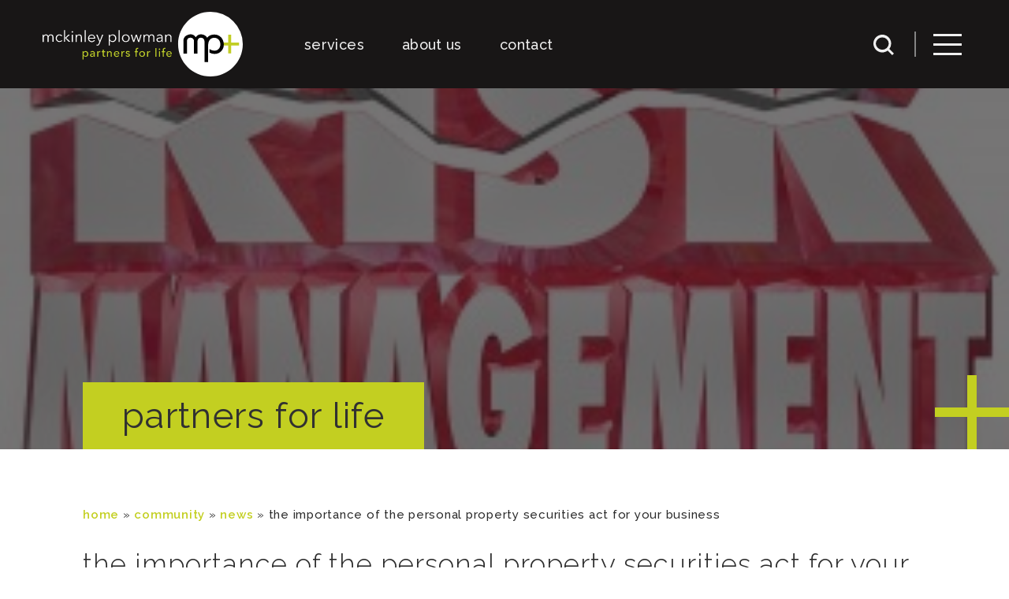

--- FILE ---
content_type: text/html; charset=UTF-8
request_url: https://www.mckinleyplowman.com.au/community/news/importance-personal-property-securities-act-business/
body_size: 22568
content:
<!DOCTYPE html>
<html lang="en">
<head>
  <meta charset="UTF-8">
<script type="text/javascript">
/* <![CDATA[ */
var gform;gform||(document.addEventListener("gform_main_scripts_loaded",function(){gform.scriptsLoaded=!0}),document.addEventListener("gform/theme/scripts_loaded",function(){gform.themeScriptsLoaded=!0}),window.addEventListener("DOMContentLoaded",function(){gform.domLoaded=!0}),gform={domLoaded:!1,scriptsLoaded:!1,themeScriptsLoaded:!1,isFormEditor:()=>"function"==typeof InitializeEditor,callIfLoaded:function(o){return!(!gform.domLoaded||!gform.scriptsLoaded||!gform.themeScriptsLoaded&&!gform.isFormEditor()||(gform.isFormEditor()&&console.warn("The use of gform.initializeOnLoaded() is deprecated in the form editor context and will be removed in Gravity Forms 3.1."),o(),0))},initializeOnLoaded:function(o){gform.callIfLoaded(o)||(document.addEventListener("gform_main_scripts_loaded",()=>{gform.scriptsLoaded=!0,gform.callIfLoaded(o)}),document.addEventListener("gform/theme/scripts_loaded",()=>{gform.themeScriptsLoaded=!0,gform.callIfLoaded(o)}),window.addEventListener("DOMContentLoaded",()=>{gform.domLoaded=!0,gform.callIfLoaded(o)}))},hooks:{action:{},filter:{}},addAction:function(o,r,e,t){gform.addHook("action",o,r,e,t)},addFilter:function(o,r,e,t){gform.addHook("filter",o,r,e,t)},doAction:function(o){gform.doHook("action",o,arguments)},applyFilters:function(o){return gform.doHook("filter",o,arguments)},removeAction:function(o,r){gform.removeHook("action",o,r)},removeFilter:function(o,r,e){gform.removeHook("filter",o,r,e)},addHook:function(o,r,e,t,n){null==gform.hooks[o][r]&&(gform.hooks[o][r]=[]);var d=gform.hooks[o][r];null==n&&(n=r+"_"+d.length),gform.hooks[o][r].push({tag:n,callable:e,priority:t=null==t?10:t})},doHook:function(r,o,e){var t;if(e=Array.prototype.slice.call(e,1),null!=gform.hooks[r][o]&&((o=gform.hooks[r][o]).sort(function(o,r){return o.priority-r.priority}),o.forEach(function(o){"function"!=typeof(t=o.callable)&&(t=window[t]),"action"==r?t.apply(null,e):e[0]=t.apply(null,e)})),"filter"==r)return e[0]},removeHook:function(o,r,t,n){var e;null!=gform.hooks[o][r]&&(e=(e=gform.hooks[o][r]).filter(function(o,r,e){return!!(null!=n&&n!=o.tag||null!=t&&t!=o.priority)}),gform.hooks[o][r]=e)}});
/* ]]> */
</script>

  <meta http-equiv="X-UA-Compatible" content="IE=edge,chrome=1">
  <meta name="apple-mobile-web-app-title" content="McKinley Plowman">
  <meta name="application-name" content="McKinley Plowman">
  <meta name="msapplication-TileColor" content="#343434">
  <meta name="theme-color" content="#343434">
  <meta name="google" value="notranslate">
  <meta name="mobile-web-app-capable" content="yes">
  <meta name="apple-mobile-web-app-capable" content="yes">
  <meta name="msapplication-starturl" content="/">
  <meta name="viewport" content="width=device-width,initial-scale=1">
  <meta name="google-site-verification" content="ZeeofZQqY76cKhatH5alPNiryaW4MPvbx20xkGS-g8o"/>
  <meta name="ICBM" content="-31.7407053,115.7707357">
  <meta name="geo.position" content="-31.7407053;115.7707357">
  <meta name="geo.region" content="AU-WA">
  <meta name="geo.placename" content="Perth">
  <meta name="author" content="McKinley Plowman">
  <meta name="description" content="McKinley Plowman">
  <link rel="profile" href="https://gmpg.org/xfn/11" crossorigin>
  <title>The Importance of the Personal Property Securities Act for Your Business | McKinley Plowman</title>
  <link rel="preconnect" href="https://fonts.googleapis.com">
  <link rel="preconnect" href="https://fonts.gstatic.com" crossorigin>
  <link href="https://fonts.googleapis.com/css2?family=Jaldi:wght@400;700&family=Raleway:ital,wght@0,300;0,400;0,500;0,600;0,700;1,400&display=swap" rel="stylesheet">
  <script>
window.BASELINES_APP = window.BASELINES_APP || {
  searchOpen: false,
  touchScreenDevice: false,
  scrollToHash: false
};
if (window.location.hash.length > 0) {
  const windowHash = window.location.hash;
  window.history.pushState({ page: document.title }, document.title, window.location.href.replace(/#[\d\w-_]+$/im, ""));
  window.BASELINES_APP.scrollToHash = windowHash.replace("#", "");
}
window.addEventListener("DOMContentLoaded", (event) => {
  if (window.BASELINES_APP.scrollToHash) {
    const scrollToLink = document.querySelector(`.${window.BASELINES_APP.scrollToHash}>a`);
    if (scrollToLink) {
      if (document.querySelector(`#${scrollToLink.parentElement.parentElement.parentElement.id}-tab`)) {
        document.querySelector(`#${scrollToLink.parentElement.parentElement.parentElement.id}-tab`)?.parentElement.click();
        document.querySelector(`#${scrollToLink.parentElement.parentElement.parentElement.id}-tab`).click();
      }
      scrollToLink.click();
    }

    if (window.BASELINES_APP.scrollToHash && window.BASELINES_APP.scrollToHash.length > 1) {
      const tabElem = document.querySelector(`.${window.BASELINES_APP.scrollToHash}`);
      if (tabElem) {
        const tabParentId = tabElem.parentElement.parentElement.id.replace("-id-", "-item-");
        // console.log(tabParentId);
        const tabPaneItems = document.querySelectorAll("#services-nav-menu__parents--tabs>.menu-item");
        if (tabPaneItems.length > 0) {
          for (const tabItem of tabPaneItems) {
            if (tabItem.classList.contains("active")) {
              tabItem.classList.remove("active");
            }
            if (tabItem.classList.contains("tab-active")) {
              tabItem.classList.remove("tab-active");
            }
            if (tabItem.classList.contains("init")) {
              tabItem.classList.remove("init");
            }
          }
        }
        const tabParentElem = document.querySelector(`.${tabParentId}`);
        tabElem?.parentElement.classList.add("active");
        tabElem?.parentElement.classList.add("tab-active");
        if (tabParentElem) {
          tabParentElem.classList.add("init");
          tabParentElem.classList.add("active");
          tabParentElem.classList.add("tab-active");
        }
      }
    }
  }
});
  </script>
  <!-- Google Tag Manager -->
<script>
/* eslint-disable */
!function(e,t,a,n,g){e[n]=e[n]||[],e[n].push({"gtm.start":(new Date).getTime(),event:"gtm.js"});var m=t.getElementsByTagName(a)[0],r=t.createElement(a);r.async=!0,r.src="https://www.googletagmanager.com/gtm.js?id=GTM-5STSCNL",m.parentNode.insertBefore(r,m)}(window,document,"script","dataLayer");
</script>
<!-- End Google Tag Manager -->
  <!-- Facebook Pixel Code -->
<script>
/* eslint-disable */
!function(e,t,n,c,o,a,f){e.fbq||(o=e.fbq=function(){o.callMethod?o.callMethod.apply(o,arguments):o.queue.push(arguments)},e._fbq||(e._fbq=o),o.push=o,o.loaded=!0,o.version="2.0",o.queue=[],(a=t.createElement(n)).async=!0,a.src="https://connect.facebook.net/en_US/fbevents.js",(f=t.getElementsByTagName(n)[0]).parentNode.insertBefore(a,f))}(window,document,"script"),fbq("init","944952332278472"),fbq("track","PageView");
</script>
<noscript>
  <img height="1" width="1" style="display:none" src="https://www.facebook.com/tr?id=944952332278472&ev=PageView&noscript=1"/>
</noscript>
<!-- End Facebook Pixel Code -->
  <meta name='robots' content='index, follow, max-image-preview:large, max-snippet:-1, max-video-preview:-1'/>

	<!-- This site is optimized with the Yoast SEO plugin v26.7 - https://yoast.com/wordpress/plugins/seo/ -->
	<link rel="canonical" href="https://www.mckinleyplowman.com.au/community/news/importance-personal-property-securities-act-business/"/>
	<meta property="og:locale" content="en_US"/>
	<meta property="og:type" content="article"/>
	<meta property="og:title" content="The Importance of the Personal Property Securities Act for Your Business | McKinley Plowman"/>
	<meta property="og:description" content="The transitional period allowed for by the PPSA legislation runs out on 30th January 2014. Although new contracts from 30th January 2012 are already caught, time is up on the transitional 2-year period for contracts or agreements entered into before this date. Why is this important? If you sell goods to your customers using retention [&hellip;]"/>
	<meta property="og:url" content="https://www.mckinleyplowman.com.au/community/news/importance-personal-property-securities-act-business/"/>
	<meta property="og:site_name" content="McKinley Plowman"/>
	<meta property="article:published_time" content="2013-12-08T17:58:34+00:00"/>
	<meta property="article:modified_time" content="2016-09-08T02:13:58+00:00"/>
	<meta property="og:image" content="https://www.mckinleyplowman.com.au/wp-content/uploads/2016/08/McKinley-Plowman_Risk-Management.jpg"/>
	<meta property="og:image:width" content="300"/>
	<meta property="og:image:height" content="238"/>
	<meta property="og:image:type" content="image/jpeg"/>
	<meta name="author" content="McKinley Plowman"/>
	<meta name="twitter:card" content="summary_large_image"/>
	<meta name="twitter:label1" content="Written by"/>
	<meta name="twitter:data1" content="McKinley Plowman"/>
	<meta name="twitter:label2" content="Est. reading time"/>
	<meta name="twitter:data2" content="1 minute"/>
	<script type="application/ld+json" class="yoast-schema-graph">{"@context":"https://schema.org","@graph":[{"@type":"Article","@id":"https://www.mckinleyplowman.com.au/community/news/importance-personal-property-securities-act-business/#article","isPartOf":{"@id":"https://www.mckinleyplowman.com.au/community/news/importance-personal-property-securities-act-business/"},"author":{"name":"McKinley Plowman","@id":"https://www.mckinleyplowman.com.au/#/schema/person/fe6ec8cd422ea552ceb2e3f578b2e658"},"headline":"The Importance of the Personal Property Securities Act for Your Business","datePublished":"2013-12-08T17:58:34+00:00","dateModified":"2016-09-08T02:13:58+00:00","mainEntityOfPage":{"@id":"https://www.mckinleyplowman.com.au/community/news/importance-personal-property-securities-act-business/"},"wordCount":304,"image":{"@id":"https://www.mckinleyplowman.com.au/community/news/importance-personal-property-securities-act-business/#primaryimage"},"thumbnailUrl":"https://www.mckinleyplowman.com.au/wp-content/uploads/2016/08/McKinley-Plowman_Risk-Management.jpg","articleSection":["News","Wealth Creation"],"inLanguage":"en-AU"},{"@type":"WebPage","@id":"https://www.mckinleyplowman.com.au/community/news/importance-personal-property-securities-act-business/","url":"https://www.mckinleyplowman.com.au/community/news/importance-personal-property-securities-act-business/","name":"The Importance of the Personal Property Securities Act for Your Business | McKinley Plowman","isPartOf":{"@id":"https://www.mckinleyplowman.com.au/#website"},"primaryImageOfPage":{"@id":"https://www.mckinleyplowman.com.au/community/news/importance-personal-property-securities-act-business/#primaryimage"},"image":{"@id":"https://www.mckinleyplowman.com.au/community/news/importance-personal-property-securities-act-business/#primaryimage"},"thumbnailUrl":"https://www.mckinleyplowman.com.au/wp-content/uploads/2016/08/McKinley-Plowman_Risk-Management.jpg","datePublished":"2013-12-08T17:58:34+00:00","dateModified":"2016-09-08T02:13:58+00:00","author":{"@id":"https://www.mckinleyplowman.com.au/#/schema/person/fe6ec8cd422ea552ceb2e3f578b2e658"},"breadcrumb":{"@id":"https://www.mckinleyplowman.com.au/community/news/importance-personal-property-securities-act-business/#breadcrumb"},"inLanguage":"en-AU","potentialAction":[{"@type":"ReadAction","target":["https://www.mckinleyplowman.com.au/community/news/importance-personal-property-securities-act-business/"]}]},{"@type":"ImageObject","inLanguage":"en-AU","@id":"https://www.mckinleyplowman.com.au/community/news/importance-personal-property-securities-act-business/#primaryimage","url":"https://www.mckinleyplowman.com.au/wp-content/uploads/2016/08/McKinley-Plowman_Risk-Management.jpg","contentUrl":"https://www.mckinleyplowman.com.au/wp-content/uploads/2016/08/McKinley-Plowman_Risk-Management.jpg","width":300,"height":238,"caption":"risk management"},{"@type":"BreadcrumbList","@id":"https://www.mckinleyplowman.com.au/community/news/importance-personal-property-securities-act-business/#breadcrumb","itemListElement":[{"@type":"ListItem","position":1,"name":"Community","item":"https://www.mckinleyplowman.com.au/community/"},{"@type":"ListItem","position":2,"name":"News","item":"https://www.mckinleyplowman.com.au/community/news/"},{"@type":"ListItem","position":3,"name":"The Importance of the Personal Property Securities Act for Your Business"}]},{"@type":"WebSite","@id":"https://www.mckinleyplowman.com.au/#website","url":"https://www.mckinleyplowman.com.au/","name":"McKinley Plowman","description":"Accountants Perth","potentialAction":[{"@type":"SearchAction","target":{"@type":"EntryPoint","urlTemplate":"https://www.mckinleyplowman.com.au/?s={search_term_string}"},"query-input":{"@type":"PropertyValueSpecification","valueRequired":true,"valueName":"search_term_string"}}],"inLanguage":"en-AU"},{"@type":"Person","@id":"https://www.mckinleyplowman.com.au/#/schema/person/fe6ec8cd422ea552ceb2e3f578b2e658","name":"McKinley Plowman","image":{"@type":"ImageObject","inLanguage":"en-AU","@id":"https://www.mckinleyplowman.com.au/#/schema/person/image/","url":"https://www.mckinleyplowman.com.au/wp-content/uploads/2016/08/mp-circle-226x225.png","contentUrl":"https://www.mckinleyplowman.com.au/wp-content/uploads/2016/08/mp-circle-226x225.png","caption":"McKinley Plowman"},"url":"https://www.mckinleyplowman.com.au/author/mckinleyplowman/"}]}</script>
	<!-- / Yoast SEO plugin. -->


<link rel='dns-prefetch' href='//cdnjs.cloudflare.com'/>
<link rel='dns-prefetch' href='//www.googletagmanager.com'/>
<link rel="alternate" title="oEmbed (JSON)" type="application/json+oembed" href="https://www.mckinleyplowman.com.au/wp-json/oembed/1.0/embed?url=https%3A%2F%2Fwww.mckinleyplowman.com.au%2Fcommunity%2Fnews%2Fimportance-personal-property-securities-act-business%2F"/>
<link rel="alternate" title="oEmbed (XML)" type="text/xml+oembed" href="https://www.mckinleyplowman.com.au/wp-json/oembed/1.0/embed?url=https%3A%2F%2Fwww.mckinleyplowman.com.au%2Fcommunity%2Fnews%2Fimportance-personal-property-securities-act-business%2F&#038;format=xml"/>
<style id='wp-img-auto-sizes-contain-inline-css' type='text/css'>
img:is([sizes=auto i],[sizes^="auto," i]){contain-intrinsic-size:3000px 1500px}
/*# sourceURL=wp-img-auto-sizes-contain-inline-css */
</style>
<style id='classic-theme-styles-inline-css' type='text/css'>
/*! This file is auto-generated */
.wp-block-button__link{color:#fff;background-color:#32373c;border-radius:9999px;box-shadow:none;text-decoration:none;padding:calc(.667em + 2px) calc(1.333em + 2px);font-size:1.125em}.wp-block-file__button{background:#32373c;color:#fff;text-decoration:none}
/*# sourceURL=/wp-includes/css/classic-themes.min.css */
</style>
<link rel='stylesheet' id='page-list-style-css' href='https://www.mckinleyplowman.com.au/wp-content/plugins/page-list/css/page-list.css?ver=5.9' type='text/css' media='all'/>
<link rel='stylesheet' id='dashicons-css' href='https://www.mckinleyplowman.com.au/wp-includes/css/dashicons.min.css?ver=6.9' type='text/css' media='all'/>
<link rel='stylesheet' id='ppress-frontend-css' href='https://www.mckinleyplowman.com.au/wp-content/plugins/wp-user-avatar/assets/css/frontend.min.css?ver=4.16.8' type='text/css' media='all'/>
<link rel='stylesheet' id='ppress-flatpickr-css' href='https://www.mckinleyplowman.com.au/wp-content/plugins/wp-user-avatar/assets/flatpickr/flatpickr.min.css?ver=4.16.8' type='text/css' media='all'/>
<link rel='stylesheet' id='ppress-select2-css' href='https://www.mckinleyplowman.com.au/wp-content/plugins/wp-user-avatar/assets/select2/select2.min.css?ver=6.9' type='text/css' media='all'/>
<link rel='stylesheet' id='pm_style_css-css' href='https://www.mckinleyplowman.com.au/wp-content/themes/mckplowman/dist/style.min.css?ver=1685522364' type='text/css' media='all'/>
<link rel='stylesheet' id='tablepress-default-css' href='https://www.mckinleyplowman.com.au/wp-content/plugins/tablepress/css/build/default.css?ver=3.2.6' type='text/css' media='all'/>
<style id='tablepress-default-inline-css' type='text/css'>
.tablepress-id-8 .column-1{text-align:center}.tablepress-id-8 .column-2{text-align:center}.tablepress-id-8 .column-3{text-align:center}.tablepress-id-8 tbody td{border:1px solid #000!important}.tablepress thead th,.tablepress tfoot th{background-color:#c3cf21}.tablepress-id-10 .column-1{width:33%}.tablepress-id-10 .column-2{width:33%}.tablepress-id-10 .column-3{width:33%}.tablepress-id-20 .row-8{background-color:#fff;color:#000;font-weight:700}.tablepress-id-20 .row-12{background-color:#fff;color:#000;font-weight:700}.tablepress-id-20 .row-16{background-color:#fff;color:#000;font-weight:700}
/*# sourceURL=tablepress-default-inline-css */
</style>
<script type="text/javascript" src="https://www.mckinleyplowman.com.au/wp-includes/js/jquery/jquery.min.js?ver=3.7.1" id="jquery-core-js"></script>
<script type="text/javascript" src="https://www.mckinleyplowman.com.au/wp-includes/js/jquery/jquery-migrate.min.js?ver=3.4.1" id="jquery-migrate-js"></script>
<script type="text/javascript" src="https://www.mckinleyplowman.com.au/wp-content/plugins/wp-user-avatar/assets/flatpickr/flatpickr.min.js?ver=4.16.8" id="ppress-flatpickr-js"></script>
<script type="text/javascript" src="https://www.mckinleyplowman.com.au/wp-content/plugins/wp-user-avatar/assets/select2/select2.min.js?ver=4.16.8" id="ppress-select2-js"></script>
<link rel="https://api.w.org/" href="https://www.mckinleyplowman.com.au/wp-json/"/><link rel="alternate" title="JSON" type="application/json" href="https://www.mckinleyplowman.com.au/wp-json/wp/v2/posts/1001"/><link rel="EditURI" type="application/rsd+xml" title="RSD" href="https://www.mckinleyplowman.com.au/xmlrpc.php?rsd"/>
<meta name="generator" content="WordPress 6.9"/>
<link rel='shortlink' href='https://www.mckinleyplowman.com.au/?p=1001'/>
<meta name="generator" content="Site Kit by Google 1.170.0"/><script><!-- Meta Pixel Code -->
!function(f,b,e,v,n,t,s)
{if(f.fbq)return;n=f.fbq=function(){n.callMethod?
n.callMethod.apply(n,arguments):n.queue.push(arguments)};
if(!f._fbq)f._fbq=n;n.push=n;n.loaded=!0;n.version='2.0';
n.queue=[];t=b.createElement(e);t.async=!0;
t.src=v;s=b.getElementsByTagName(e)[0];
s.parentNode.insertBefore(t,s)}(window, document,'script',
'https://connect.facebook.net/en_US/fbevents.js');
fbq('init', '1787004578903268');
fbq('track', 'PageView');
</script>
<noscript><img height="1" width="1" style="display:none" src="https://www.facebook.com/tr?id=1787004578903268&ev=PageView&noscript=1"/></noscript>
<script>
  fbq('track', 'ViewContent');
</script>
<!-- End Meta Pixel Code --></script>
<!-- Google Tag Manager snippet added by Site Kit -->
<script type="text/javascript">
/* <![CDATA[ */

			( function( w, d, s, l, i ) {
				w[l] = w[l] || [];
				w[l].push( {'gtm.start': new Date().getTime(), event: 'gtm.js'} );
				var f = d.getElementsByTagName( s )[0],
					j = d.createElement( s ), dl = l != 'dataLayer' ? '&l=' + l : '';
				j.async = true;
				j.src = 'https://www.googletagmanager.com/gtm.js?id=' + i + dl;
				f.parentNode.insertBefore( j, f );
			} )( window, document, 'script', 'dataLayer', 'GTM-WQRS9TMB' );
			
/* ]]> */
</script>

<!-- End Google Tag Manager snippet added by Site Kit -->
			<style id="wpsp-style-frontend"></style>
			<link rel="icon" href="https://www.mckinleyplowman.com.au/wp-content/uploads/2017/06/xcropped-favicon-32x32.png.pagespeed.ic.GFknaPadbV.webp" sizes="32x32"/>
<link rel="icon" href="https://www.mckinleyplowman.com.au/wp-content/uploads/2017/06/xcropped-favicon-192x192.png.pagespeed.ic.abAT2_6HsH.webp" sizes="192x192"/>
<link rel="apple-touch-icon" href="https://www.mckinleyplowman.com.au/wp-content/uploads/2017/06/xcropped-favicon-180x180.png.pagespeed.ic.1wDe76VkYf.webp"/>
<meta name="msapplication-TileImage" content="https://www.mckinleyplowman.com.au/wp-content/uploads/2017/06/cropped-favicon-270x270.png"/>
</head>

<body class="wp-singular post-template-default single single-post postid-1001 single-format-standard wp-theme-mckplowman wp-schema-pro-2.2.2" itemscope itemtype="http://schema.org/WebSite">
  		<!-- Google Tag Manager (noscript) snippet added by Site Kit -->
		<noscript>
			<iframe src="https://www.googletagmanager.com/ns.html?id=GTM-WQRS9TMB" height="0" width="0" style="display:none;visibility:hidden"></iframe>
		</noscript>
		<!-- End Google Tag Manager (noscript) snippet added by Site Kit -->
		
  <!-- Google Tag Manager (noscript) -->
<noscript><iframe src="https://www.googletagmanager.com/ns.html?id=GTM-5STSCNL" height="0" width="0" style="display:none;visibility:hidden"></iframe></noscript>
<!-- End Google Tag Manager (noscript) -->

  
<header id="masthead" class="site-header">
  <div class="site-branding">
    <a href="https://www.mckinleyplowman.com.au/" rel="home">
      <img src="https://www.mckinleyplowman.com.au/wp-content/themes/mckplowman/images/logo-v4.svg" alt="McKinley Plowman">
    </a>
  </div><!-- .site-branding -->
  <nav id="site-navigation" class="main-navigation">
  <div class="menu-2022-main-container"><ul id="rf22-primary-menu" class="menu rf22-nav-menu header-menu"><li class="effect-text-link--nav-item menu-item menu-services"><a href="/our-services/">services</a></li>
<li class="effect-text-link--nav-item menu-item menu-about-us"><a href="/about-us/">about us</a></li>
<li class="effect-text-link--nav-item menu-item menu-contact"><a href="/contact-us/">contact</a></li>

    </ul>
    <div class="nav-end-wrapper">
        <div class="rf22-search-dropdown">
          <button class="rf22-search-dropdown-btn js-search-dropdown-btn">
            <svg xmlns="http://www.w3.org/2000/svg" xml:space="preserve" viewBox="0 0 26 26" width="26" height="26" class="js-search-input-btn">
  <path fill="#f0f0f0" d="m26 23.86-5.77-5.77a11.2 11.2 0 0 0 2.31-6.82 11.28 11.28 0 1 0-4.46 8.96L23.86 26 26 23.86zM3.03 11.27a8.25 8.25 0 0 1 16.48 0 8.25 8.25 0 0 1-16.48 0z"/>
</svg>

          </button>
        </div>
        <div class="desktop-search__wrapper">
          <div class="desktop-search">
              <div class="search-box">
                  <form method="get" id="searchform" action="/">
                      <input type="text" placeholder="search" class="drop_down rf22_drop_down js-search-input" name="s" id="s" value="">
                      <label for="submit" class="rf22_submit js-search-submit">
                          <input id="submit" type="submit" placeholder="" value="">
                          <svg xmlns="http://www.w3.org/2000/svg" xml:space="preserve" viewBox="0 0 26 26" width="26" height="26" class="js-search-submit">
  <path fill="#f0f0f0" d="M5.5 2.6 8 0l12.5 13L8 26l-2.5-2.6 10-10.4-10-10.4z"/>
</svg>

                      </label>
                  </form>
              </div>
          </div>
        </div>
        <span class="rf22_sep"></span>
        <button class="menu-toggle mobile-navigation__menu-toggle c-burger-menu js-burger" title="primary-menu-mobile" aria-controls="primary-menu-mobile" aria-expanded="false">
            <span class="c-burger-menu__icon">
                <span class="c-burger-menu__icon-inner"></span>
            </span>
        </button>
    </div>
</div>  </nav><!-- #site-navigation -->
</header><!-- #masthead -->

  <div id="primary-secondary" class="primary-secondary">
  <div class="primary-secondary__backdrop js__backdrop"></div>
  <div class="primary-secondary__wrapper">
    <button class="menu-toggle mobile-navigation__menu-toggle c-burger-menu js-burger" title="primary-menu-mobile" aria-controls="primary-menu-mobile" aria-expanded="false">
      <span class="c-burger-menu__icon">
        <span class="c-burger-menu__icon-inner"></span>
      </span>
    </button>
    <p class="rf22-primary-secondary-heading">partners for life</p>
    <div class="menu-2022-side-menu-container"><ul id="rf22-primary-secondary-menu" class="menu rf22-nav-menu-secondary header-menu"><li class="menu-item menu-item-has-children menu-our-services"><a href="https://www.mckinleyplowman.com.au/our-services/">our services</a>
<ul class="sub-menu">
	<li class="menu-item menu-tax-and-accounting"><a href="https://www.mckinleyplowman.com.au/services/taxation">tax and accounting</a></li>
	<li class="menu-item menu-wealth-management"><a href="https://www.mckinleyplowman.com.au/services/wealth-management">wealth management</a></li>
	<li class="menu-item menu-business-improvement"><a href="https://www.mckinleyplowman.com.au/services/business-improvement/">business improvement</a></li>
	<li class="menu-item menu-finance"><a href="https://www.mckinleyplowman.com.au/services/finance/">finance</a></li>
</ul>
</li>
<li class="menu-item menu-item-has-children menu-our-people"><a href="https://www.mckinleyplowman.com.au/our-people/">Our People</a>
<ul class="sub-menu">
	<li class="menu-item menu-about-us"><a href="https://www.mckinleyplowman.com.au/about-us/">about us</a></li>
	<li class="menu-item menu-our-directors"><a href="https://www.mckinleyplowman.com.au/about-us/our-directors/">our directors</a></li>
	<li class="menu-item menu-careers"><a href="https://www.mckinleyplowman.com.au/careers/">careers</a></li>
</ul>
</li>
<li class="menu-item menu-item-has-children menu-our-approach"><a href="https://www.mckinleyplowman.com.au/our-appoach/">Our Approach</a>
<ul class="sub-menu">
	<li class="menu-item menu-how-we-work-life-plan"><a href="https://www.mckinleyplowman.com.au/life-plan/">how we work – life plan</a></li>
	<li class="menu-item menu-testimonials"><a href="https://www.mckinleyplowman.com.au/community/news/testimonials/">testimonials</a></li>
</ul>
</li>
<li class="menu-item menu-item-has-children menu-community"><a href="https://www.mckinleyplowman.com.au/community/about/">community</a>
<ul class="sub-menu">
	<li class="menu-item menu-events"><a href="https://www.mckinleyplowman.com.au/community/events/">events</a></li>
	<li class="menu-item menu-charity"><a href="https://www.mckinleyplowman.com.au/community/charity/">charity</a></li>
	<li class="menu-item menu-our-international-connections"><a href="https://www.mckinleyplowman.com.au/mp-international-connections-accounting-and-beyond/">our international connections</a></li>
</ul>
</li>
<li class="menu-item menu-item-has-children menu-resources"><a href="https://www.mckinleyplowman.com.au/resources/">resources</a>
<ul class="sub-menu">
	<li class="current-post-ancestor active current-post-parent menu-item menu-news-articles"><a href="https://www.mckinleyplowman.com.au/community/news/">news &#038; articles</a></li>
	<li class="menu-item menu-faqs"><a href="https://www.mckinleyplowman.com.au/resources/faqs/">faqs</a></li>
	<li class="menu-item menu-free-resources"><a href="https://www.mckinleyplowman.com.au/download-free-resources">free resources</a></li>
	<li class="menu-item menu-finance-calculators"><a href="https://www.mckinleyplowman.com.au/resources/finance-calculators/">finance calculators</a></li>
</ul>
</li>
<li class="menu-item menu-contact-us"><a href="https://www.mckinleyplowman.com.au/contact-us/">contact us</a></li>
<li class="menu-item menu-item-has-children menu-payments"><a href="https://www.mckinleyplowman.com.au/payments/">payments</a>
<ul class="sub-menu">
	<li class="menu-item menu-mckinley-plowman"><a href="https://www.mckinleyplowman.com.au/payments/acc/">mckinley plowman</a></li>
	<li class="menu-item menu-mp-financial-planning"><a href="https://www.mckinleyplowman.com.au/payments/fp/">mp financial planning</a></li>
</ul>
</li>
</ul></div>    <div class="rf22-nav-footer">
      <a href="https://www.mckinleyplowman.com.au/how-mp-can-help-during-these-challenging-economic-times/" class="rf22-nav-footer__item">
        find out how mp+ can help during these challenging economic times      </a>
    </div>
        <div class="rf22-newsletter-box">
      <p class="rf22-newsletter-box__heading">mp&plus; newsletter</p>
      <p class="rf22-newsletter-box__content">get mp&plus; insights straight to your inbox</p>
      <button class="rf22-newsletter-box__btn js-subscribe-btn">subscribe</button>
    </div>
  </div>
</div>

  <a href="#0" class="scrollto-top">Top</a>
  <div id="rf2022" class="page-content rf2022"><!-- .page-content closes in the footer -->
<div class="container-fluid section__header-photo" style="background-image: url('https://www.mckinleyplowman.com.au/wp-content/uploads/2016/08/McKinley-Plowman_Risk-Management.jpg')">
	<div class="container-fluid section__header-photo--overlay"></div>
	<div class="container">
		<div class="row">
			<div class="col-48 section__header-photo--col d-flex align-items-end justify-content-start">
							<p class="section__header-photo--heading mb-0"> partners for life </p>
						</div>
		</div>
	</div>
</div>


<div class="mp_container">
    <div class="sidebar_container">
        
<aside id="secondary" class="blog-sidebar" role="complementary">
  <div id="nav_menu-2" class="widget widget_nav_menu"><h2 class="widgettitle">Categories</h2><div class="menu-sidebar-menu-container"><ul id="menu-sidebar-menu" class="menu"><li id="menu-item-2706" class="menu-item menu-item-type-taxonomy menu-item-object-category menu-item-2706"><a href="https://www.mckinleyplowman.com.au/community/news/accounting/">Accounting</a></li>
<li id="menu-item-2707" class="menu-item menu-item-type-taxonomy menu-item-object-category menu-item-2707"><a href="https://www.mckinleyplowman.com.au/community/news/announcements/">Announcements</a></li>
<li id="menu-item-9804" class="menu-item menu-item-type-taxonomy menu-item-object-category menu-item-9804"><a href="https://www.mckinleyplowman.com.au/community/news/brand/">Brand Plus</a></li>
<li id="menu-item-2708" class="menu-item menu-item-type-taxonomy menu-item-object-category menu-item-2708"><a href="https://www.mckinleyplowman.com.au/community/news/business-development/">Business Improvement</a></li>
<li id="menu-item-2709" class="menu-item menu-item-type-taxonomy menu-item-object-category menu-item-2709"><a href="https://www.mckinleyplowman.com.au/community/news/cfo2go/">cfo2go</a></li>
<li id="menu-item-2711" class="menu-item menu-item-type-taxonomy menu-item-object-category menu-item-2711"><a href="https://www.mckinleyplowman.com.au/community/news/finance/">Finance</a></li>
<li id="menu-item-2715" class="menu-item menu-item-type-taxonomy menu-item-object-category menu-item-2715"><a href="https://www.mckinleyplowman.com.au/community/news/property/">Property</a></li>
<li id="menu-item-2716" class="menu-item menu-item-type-taxonomy menu-item-object-category menu-item-2716"><a href="https://www.mckinleyplowman.com.au/community/news/taxation/">Taxation</a></li>
<li id="menu-item-9803" class="menu-item menu-item-type-taxonomy menu-item-object-category menu-item-9803"><a href="https://www.mckinleyplowman.com.au/community/news/superannuation/">SMSF</a></li>
<li id="menu-item-2743" class="menu-item menu-item-type-taxonomy menu-item-object-category menu-item-2743"><a href="https://www.mckinleyplowman.com.au/community/news/testimonials/">Testimonials</a></li>
<li id="menu-item-2714" class="menu-item menu-item-type-taxonomy menu-item-object-category menu-item-2714"><a href="https://www.mckinleyplowman.com.au/community/news/pensions-transfer/">UK Pensions</a></li>
<li id="menu-item-2718" class="menu-item menu-item-type-taxonomy menu-item-object-category current-post-ancestor current-menu-parent current-post-parent menu-item-2718"><a href="https://www.mckinleyplowman.com.au/community/news/wealth-creation/">Wealth Management</a></li>
</ul></div></div></aside><!-- #secondary -->
    </div>
    <div class="content_container">

        
            <p id="breadcrumbs">
                <a href="https://www.mckinleyplowman.com.au/">Home</a> &raquo;
                <a href="https://www.mckinleyplowman.com.au/community/about/">community</a> &raquo;
                <a href="https://www.mckinleyplowman.com.au/community/news/">News</a> &raquo;
                <strong class="breadcrumb_last">The Importance of the Personal Property Securities Act for Your Business</strong></span>
            </p>
            <!--/#breadcrumbs-->

            <h2>The Importance of the Personal Property Securities Act for Your Business</h2>

        <p style="text-align: justify;">The transitional period allowed for by the PPSA legislation runs out on 30th January 2014.</p>
<p style="text-align: justify;">Although new contracts from 30th January 2012 are already caught, time is up on the transitional 2-year period for contracts or agreements entered into before this date.</p>
<p style="text-align: justify;">Why is this important?</p>
<p style="text-align: justify;">If you sell goods to your customers using retention of title contracts (this is where your customer has possession of the goods, but title to them does not pass until they have paid the purchase price in full), if you hire or lease plant, or supply goods on consignment and do not register your security interest with the Personal Properties Securities Register (PPSR), you may surrender those assets in the event your customer becomes insolvent.</p>
<p style="text-align: justify;">You may think you own these assets but if an External Administrator is appointed, the assets may vest in the insolvent entity and you forfeit your right to them.</p>
<p style="text-align: justify;">Ignoring the risks may have severe consequences as recent court cases have demonstrated, with substantial plant values being forfeited.</p>
<p style="text-align: justify;">What do you need to do?</p>
<p style="text-align: justify;">Ensure <strong>all</strong> security interests are perfected (registered) with the PPSR.</p>
<p style="text-align: justify;">Do you control a plant holding entity and that equipment is made available to a trading (and therefore potentially &#8216;at risk&#8217;) associate or subsidiary? If so, internal asset protection strategies are a must.  If the associate or subsidiary fails those assets may be at risk of forfeiture or surrender.</p>
<p style="text-align: justify;">On the flip side, do you buy valuable second-hand items (e.g. equipment, vehicles, stock)? If so, you should check the PPSR before you buy to see if item is debt-free and safe from repossession or seizure.</p>
<p style="text-align: justify;">Need more help? Please <a title="Contact Us" href="https://www.mckinleyplowman.com.au/contact-us/" target="_blank">contact</a> the team at McKinley Plowman. We will assist in assessing your risk and making sure your interests are protected.</p>
        <div class="author-meta">

            <img data-del="avatar" src='https://www.mckinleyplowman.com.au/wp-content/uploads/2016/08/214x214xmp-circle-226x225.png.pagespeed.ic.chv2czFbJG.webp' class='avatar pp-user-avatar avatar-214 photo ' height='214' width='214'/>            <div class="text">
                <p class="by">written by: </p>
                <h3><a href="https://www.mckinleyplowman.com.au/author/mckinleyplowman/" title="Posts by McKinley Plowman" rel="author">McKinley Plowman</a></h3>
                <p class="description"></p>
            </div>
            <!--/.text-->
        </div>
        <!--/.author-meta-->

        
<div class="section__enquiry section__enquiry--side section__enquiry--fw-include">
	<div class="container">
		<div class="row">
			<div class="col-48 col-md-24 col__enquiry col__enquiry--box1">
				<div id="contact-form-btn" class="form-btn contact-form-btn">
					<div class="btn-content__wrapper">
						<div class="btn-content btn-content--first">
							<div class="sidebar-svg">
								<svg xmlns="http://www.w3.org/2000/svg" xml:space="preserve" viewBox="0 0 48 44" width="48" height="44">
  <path d="M17.45 26.4a8.76 8.76 0 0 0 8.73-8.8c0-4.86-3.9-8.8-8.73-8.8a8.76 8.76 0 0 0-8.72 8.8c0 4.86 3.9 8.8 8.72 8.8zm0 2.2C7.18 28.6 0 34.02 0 41.8V44h34.9v-2.2c0-7.78-7.17-13.2-17.45-13.2zM48 6.6h-6.54V0h-4.37v6.6h-6.55V11h6.55v6.6h4.37V11H48V6.6z"/>
</svg>
							</div>
							<h4 class="section__enquiry--heading">Thinking about becoming a client?</h4>
						</div>
						<div class="btn-content">
							<p class="section__enquiry--content">Book your free, no obligation consultation right now via our online booking system or get in touch to find out more</p>
						</div>
					</div>
				</div>
			</div>
			<div class="col-48 col-md-24 col__enquiry col__enquiry--box2">
				<div id="appt-form-btn" class="form-btn appt-form-btn">
					<div class="btn-content__wrapper">
						<div class="btn-content btn-content--first">
							<div class="sidebar-svg">
								<svg xmlns="http://www.w3.org/2000/svg" xml:space="preserve" viewBox="0 0 48 44" width="48" height="44">
  <path d="M30 28a2 2 0 0 1-2-2v-4h-2v-4h4a2 2 0 0 1 2 2v2l4.8-3.6A2 2 0 0 1 38 18h6V4H24v6h-4V4a4 4 0 0 1 4-4h20a4 4 0 0 1 4 4v14a4 4 0 0 1-4 4h-5.33l-7.47 5.6a2 2 0 0 1-1.2.4z"/>
  <path d="M16 28a8 8 0 1 0 0-16 8 8 0 0 0 0 16zm0 2C6.58 30 0 34.93 0 42v2h32v-2c0-7.07-6.58-12-16-12z"/>
</svg>
							</div>
							<h4 class="section__enquiry--heading">Already a client and want to get in touch?</h4>
						</div>
						<div class="btn-content">
							<p class="section__enquiry--content">Send us an email via our enquiry form or give us a call today</p>
						</div>
					</div>
				</div>
			</div>
			<div class="col-48 col__enquiry">
				<div class="sidebar-container">
		<div class="sidebar-quick-link">
			<a href="https://www.mckinleyplowman.com.au/download-free-resources" title="Download our free resources" class="resources">
				<svg id="Capa_1" data-name="Capa 1" xmlns="http://www.w3.org/2000/svg" viewBox="0 0 28.81 34.11">
					<defs>
						<style>
							.cls-1 {
								fill: #c3cf21;
							}
						</style>
					</defs>
					<path class="cls-1" d="M9.12,14.64v12.5a1.2,1.2,0,0,1-.9,1.2,6.77,6.77,0,0,1-2.6.4h0c-2.6,0-5.6-1.1-5.6-3.6v-16a4.34,4.34,0,0,1,
						2.2-4.07c.8-.4,5.3-3.3,7.6-4.8a1.23,1.23,0,0,1,1.3-.1,1.39,1.39,0,0,1,.7,1.2v1.9a1.32,1.32,0,0,1-1.3,1.3,1.29,1.29,0,0,1-1.2-.9c-2,1.3-5,
						3.2-5.8,3.7a2,2,0,0,0-.9,1.5,1.49,1.49,0,0,0,.3,1c.5.5,2,.2,3.7-.8s9.6-6.3,9.7-6.4a1.23,1.23,0,0,1,1.3-.1,1.39,1.39,0,0,1,.7,1.2v.1a1.38,
						1.38,0,0,1-.6,1.1s-5.6,3.7-6.1,4C9.82,10.14,9.12,11.64,9.12,14.64Zm19.7-6.3v17a1.25,1.25,0,0,1-.6,1.1s-7.6,5.9-9.2,6.9a5.83,5.83,0,0,1-3,
						.8c-2.7,0-5.5-1.5-5.5-3.9V13.84h0a4.32,4.32,0,0,1,2-3.6c1.1-.8,7.4-5.1,7.7-5.3a1.23,1.23,0,0,1,1.3-.1,1.27,1.27,0,0,1,.8,1.1v1.9A1.32,1.32,
						0,0,1,21,9.14a1.3,1.3,0,0,1-1.2-.8c-2,1.4-5,3.4-5.7,3.9a1.94,1.94,0,0,0-1,1.6,1.22,1.22,0,0,0,.3.9c.7.6,2.5.4,4.2-.7,1.3-.8,7-5.2,9-6.8a1.2,
						1.2,0,0,1,1.4-.1A1.41,1.41,0,0,1,28.82,8.34Zm-2.6,5.8-6.5,5.1v2.6l6.5-5.1Z" transform="translate(-0.01 -0.03)"></path>
				</svg>
				<p>
					download our free resources
				</p>
			</a>
		</div>
		<div class="sidebar-quick-link__spacer"></div>
		<div class="sidebar-quick-link">
			<a href="https://www.mckinleyplowman.com.au/community/news/testimonials/" title="Client testimonials" class="testimonials">
				<svg version="1.1" id="Capa_1" xmlns="http://www.w3.org/2000/svg" xmlns:xlink="http://www.w3.org/1999/xlink" x="0px" y="0px" viewBox="0 0 34 34" enable-background="new 0 0 34 34" xml:space="preserve">
					<defs>
						<style>
							.cls-1 {
								fill: #c3cf21;
							}
						</style>
					</defs>
					<path class="cls-1" id="XMLID_194_" d="M31.4,3.5H15.6C14.2,3.5,13,4.6,13,6v3.7h5.3c2.7,0,4.8,2.2,4.8,4.8v4.2l5.7,3.2c0.1,0.1,0.2,0,0.3,0
					c0.1-0.1,0.1-0.2,0.1-0.3l-1.6-4.2h3.7c1.4,0,2.6-1.1,2.6-2.6V6C34,4.6,32.8,3.5,31.4,3.5z"></path>
					<path class="cls-1" d="M18.3,12H2.5C1.1,12,0,13.1,0,14.6v8.8c0,1.4,1.1,2.6,2.6,2.6h3.7l-1.6,4.2c0,0.1,0,0.2,0.1,0.3c0.1,0,0.1,0.1,0.2,0.1
					c0,0,0.1,0,0.1,0l8.1-4.6h5.1c1.4,0,2.6-1.1,2.6-2.6v-8.8C20.9,13.1,19.7,12,18.3,12z M12.4,21.5h-8c-0.4,0-0.8-0.3-0.8-0.8
					S4,20,4.4,20h8c0.4,0,0.8,0.3,0.8,0.8S12.9,21.5,12.4,21.5z M16.4,17.5H4.5c-0.4,0-0.8-0.3-0.8-0.8S4.1,16,4.5,16h11.9
					c0.4,0,0.8,0.3,0.8,0.8S16.8,17.5,16.4,17.5z"></path>
				</svg>
				<p>
					view our client testimonials
				</p>
			</a>
		</div>
		<div class="sidebar-quick-link__spacer"></div>
		<div class="sidebar-quick-link">
			<a href="https://www.mckinleyplowman.com.au/community/news/" title="Get helpful tips on our blog" class="tips">
				<svg version="1.1" id="Capa_1" xmlns="http://www.w3.org/2000/svg" xmlns:xlink="http://www.w3.org/1999/xlink" x="0px" y="0px" viewBox="204 -204.8 442.8 442.8" enable-background="new 204 -204.8 442.8 442.8" xml:space="preserve">
					<defs>
						<style>
							.cls-1 {
								fill: #c3cf21;
							}
						</style>
					</defs>
					<path class="cls-1" d="M565.1-186.6H285.8c-45.1,0-81.8,36.7-81.8,81.8v170c0,44.5,35.7,80.8,80,81.8v62c0,4.4,2.7,8.4,6.7,10.1
				c1.3,0.6,2.8,0.8,4.2,0.8c2.8,0,5.6-1.1,7.7-3.2l69.7-69.7h192.8c45.1,0,81.8-36.7,81.8-81.8v-170
				C646.8-150,610.2-186.6,565.1-186.6z M323.2,5.5c-13.5,0-24.5-11-24.5-24.5c0-13.5,11-24.5,24.5-24.5c13.5,0,24.5,11,24.5,24.5
				C347.7-5.5,336.8,5.5,323.2,5.5z M425.4,5.5c-13.5,0-24.5-11-24.5-24.5c0-13.5,11-24.5,24.5-24.5c13.5,0,24.5,11,24.5,24.5
				C450-5.5,439,5.5,425.4,5.5z M527.6,5.5c-13.5,0-24.5-11-24.5-24.5c0-13.5,11-24.5,24.5-24.5c13.5,0,24.5,11,24.5,24.5
				C552.2-5.5,541.2,5.5,527.6,5.5z"></path>
				</svg>
				<p>
					get helpful tips on our blog
				</p>
			</a>
		</div>
	</div>
			</div>
		</div>
	</div>
</div>

<div class="enquiry-sidebar">
    <!-- The contact Modal -->
    <div id="contact-form-modal" class="modal">
        <!-- Modal content -->
        <div class="modal-content">
            <span class="contact-close close"></span>
            <p class="copy-bold">New Client Options</p>
            <div class="modal-content-inner modal-content-btns">
                <div id="booking-form-btn" class="form-btn">
                    <div class="btn-content">
                        <div class="sidebar-svg">
                          <svg class="modal-svg" xmlns="http://www.w3.org/2000/svg" viewBox="1143 1288.735 48.9 53.298">
  <defs>
      <style>
          .cal-cls-1 {
              fill: #fff;
          }
      </style>
  </defs>
  <g id="Group_19" data-name="Group 19" transform="translate(1 202.549)">
      <rect id="Rectangle_6" data-name="Rectangle 6" class="cal-cls-1" width="7.603" height="7.59" transform="translate(1151 1111.901)"/>
      <rect id="Rectangle_11" data-name="Rectangle 11" class="cal-cls-1" width="7.603" height="7.59" transform="translate(1151 1122.744)"/>
      <rect id="Rectangle_7" data-name="Rectangle 7" class="cal-cls-1" width="7.603" height="7.59" transform="translate(1162.948 1111.901)"/>
      <rect id="Rectangle_10" data-name="Rectangle 10" class="cal-cls-1" width="7.603" height="7.59" transform="translate(1162.948 1122.744)"/>
      <rect id="Rectangle_8" data-name="Rectangle 8" class="cal-cls-1" width="7.603" height="7.59" transform="translate(1174.897 1111.901)"/>
      <rect id="Rectangle_9" data-name="Rectangle 9" class="cal-cls-1" width="7.603" height="7.59" transform="translate(1174.897 1122.744)"/>
      <path id="Path_8" data-name="Path 8" class="cal-cls-1" d="M45.425,53.323H3.526c-.155-.017-.31-.052-.482-.069A3.911,3.911,0,0,1,0,49.505C.017,36.846,0,24.187.017,11.527a3.65,3.65,0,0,1,.086-.86,3.752,3.752,0,0,1,3.75-3.01H7.534V4.837A4.7,4.7,0,0,1,9.047,1.293,4.28,4.28,0,0,1,11.92.038c.808-.017,1.6-.017,2.408,0A3.7,3.7,0,0,1,15.7.313a4.753,4.753,0,0,1,3.113,4.524V7.657H30.1v-2.8a4.641,4.641,0,0,1,1.152-3.165A4.385,4.385,0,0,1,34.5.055c.808-.034,1.6-.017,2.408,0a3.558,3.558,0,0,1,1.582.361,4.686,4.686,0,0,1,2.89,4.455V7.692h.206c1.152,0,2.322-.017,3.474,0a4.175,4.175,0,0,1,1.049.138,3.872,3.872,0,0,1,2.786,3.75c-.017,12.625,0,25.232-.017,37.857a3.147,3.147,0,0,1-.069.808,3.726,3.726,0,0,1-2.786,2.976C45.855,53.272,45.632,53.272,45.425,53.323Zm-.275-3.784V19.1H3.767V49.539ZM37.634,9.154V4.905a.881.881,0,0,0-.98-.98H34.864a.906.906,0,0,0-1,1v8.462a.9.9,0,0,0,.98,1H35.9c.31,0,.619,0,.929-.017a.827.827,0,0,0,.774-.722,1.768,1.768,0,0,0,.017-.292C37.634,11.923,37.634,10.53,37.634,9.154ZM15.05,9.137V4.888a.891.891,0,0,0-.963-.98h-1.84a.883.883,0,0,0-.963.98v8.462a.888.888,0,0,0,.98.98h1.273c.224,0,.464,0,.688-.017a.819.819,0,0,0,.791-.757,1.39,1.39,0,0,0,.017-.275C15.05,11.923,15.05,10.53,15.05,9.137Z" transform="translate(1142 1086.161)"/>
  </g>
</svg>
                        </div>
                        <h4>Book a FREE no obligation consultation</h4>
                    </div>
                    <div class="btn-content">
                        <p>Pick a date and time which suits you for a meeting at our Joondalup or Perth Office via our online booking system. This free consultation is available to new clients.</p>
                    </div>
                </div>
                <div id="future-clients-btn" class="form-btn">
                    <div class="btn-content btn-content-mobile">
                        <div class="sidebar-svg">
                          <svg class="modal-svg" xmlns="http://www.w3.org/2000/svg" viewBox="3084 914.274 62.726 62.726">
<defs>
    <style>
        .chat-1 {
            fill: none;
        }

        .chat-2 {
            fill: #fff;
        }
    </style>
</defs>
<g id="user-chat-1" transform="translate(3084 914.274)">
    <g id="Frames-24px">
        <rect id="Rectangle_36" data-name="Rectangle 36" class="chat-1" width="62.726" height="62.726"/>
    </g>
    <g id="Solid" transform="translate(0 5.227)">
        <g id="Group_35" data-name="Group 35" transform="translate(26.136)">
            <path id="Path_21" data-name="Path 21" class="chat-2" d="M23.068,38.59a2.61,2.61,0,0,1-2.614-2.614V30.75H17.841V25.522h5.227a2.615,2.615,0,0,1,2.614,2.614V30.75l6.273-4.7a2.612,2.612,0,0,1,1.568-.523h7.841V7.227H15.227v7.841H10V7.227A5.231,5.231,0,0,1,15.227,2H41.363A5.231,5.231,0,0,1,46.59,7.227v18.3a5.232,5.232,0,0,1-5.227,5.227h-6.97l-9.757,7.318A2.623,2.623,0,0,1,23.068,38.59Z" transform="translate(-10 -2)"/>
        </g>
        <g id="Group_36" data-name="Group 36" transform="translate(0 15.682)">
            <path id="Path_22" data-name="Path 22" class="chat-2" d="M14.454,28.909A10.454,10.454,0,1,0,4,18.454,10.465,10.465,0,0,0,14.454,28.909Z" transform="translate(6.454 -8)"/>
            <path id="Path_23" data-name="Path 23" class="chat-2" d="M20.909,17C8.6,17,0,23.448,0,32.682V35.3H41.818V32.682C41.818,23.448,33.219,17,20.909,17Z" transform="translate(0 6.522)"/>
        </g>
    </g>
</g>
</svg>
                        </div>
                        <h4>Get in touch with a MP&plus; representative</h4>
                    </div>
                    <div class="btn-content">
                        <p>Fill in our online enquiry form and one of our friendly staff members will be in touch.</p>
                    </div>
                </div>
            </div>
        </div>
    </div>

    <!-- The after hours appt Modal -->
    <div id="appt-form-modal" class="modal">
        <!-- Modal content -->
        <div class="modal-content">
            <span class="appt-close close"></span>
            <p class="copy-bold">Contact Us</p>
            
                <div class='gf_browser_chrome gform_wrapper gform_legacy_markup_wrapper gform-theme--no-framework' data-form-theme='legacy' data-form-index='0' id='gform_wrapper_8' style='display:none'><div id='gf_8' class='gform_anchor' tabindex='-1'></div><form method='post' enctype='multipart/form-data' target='gform_ajax_frame_8' id='gform_8' action='/community/news/importance-personal-property-securities-act-business/#gf_8' data-formid='8' novalidate>
                        <div class='gform-body gform_body'><ul id='gform_fields_8' class='gform_fields top_label form_sublabel_below description_below validation_below'><li id="field_8_20" class="gfield gfield--type-honeypot gform_validation_container field_sublabel_below gfield--has-description field_description_below field_validation_below gfield_visibility_visible"><label class='gfield_label gform-field-label' for='input_8_20'>LinkedIn</label><div class='ginput_container'><input name='input_20' id='input_8_20' type='text' value='' autocomplete='new-password'/></div><div class='gfield_description' id='gfield_description_8_20'>This field is for validation purposes and should be left unchanged.</div></li><li id="field_8_1" class="gfield gfield--type-text gfield--input-type-text gfield_contains_required field_sublabel_below gfield--no-description field_description_below field_validation_below gfield_visibility_visible"><label class='gfield_label gform-field-label' for='input_8_1'>First Name<span class="gfield_required"><span class="gfield_required gfield_required_asterisk">*</span></span></label><div class='ginput_container ginput_container_text'><input name='input_1' id='input_8_1' type='text' value='' class='medium' tabindex='8000' placeholder='First Name' aria-required="true" aria-invalid="false"/></div></li><li id="field_8_15" class="gfield gfield--type-text gfield--input-type-text gfield_contains_required field_sublabel_below gfield--no-description field_description_below field_validation_below gfield_visibility_visible"><label class='gfield_label gform-field-label' for='input_8_15'>Last Name<span class="gfield_required"><span class="gfield_required gfield_required_asterisk">*</span></span></label><div class='ginput_container ginput_container_text'><input name='input_15' id='input_8_15' type='text' value='' class='medium' tabindex='8001' placeholder='Last Name' aria-required="true" aria-invalid="false"/></div></li><li id="field_8_2" class="gfield gfield--type-email gfield--input-type-email gfield_contains_required field_sublabel_below gfield--no-description field_description_below field_validation_below gfield_visibility_visible"><label class='gfield_label gform-field-label' for='input_8_2'>Email<span class="gfield_required"><span class="gfield_required gfield_required_asterisk">*</span></span></label><div class='ginput_container ginput_container_email'>
                            <input name='input_2' id='input_8_2' type='email' value='' class='medium' tabindex='8002' placeholder='Email' aria-required="true" aria-invalid="false"/>
                        </div></li><li id="field_8_18" class="gfield gfield--type-email gfield--input-type-email gfield--width-full gfield_contains_required field_sublabel_below gfield--no-description field_description_below field_validation_below gfield_visibility_visible"><label class='gfield_label gform-field-label' for='input_8_18'>Email<span class="gfield_required"><span class="gfield_required gfield_required_asterisk">*</span></span></label><div class='ginput_container ginput_container_email'>
                            <input name='input_18' id='input_8_18' type='email' value='' class='medium' tabindex='8003' placeholder='Email' aria-required="true" aria-invalid="false"/>
                        </div></li><li id="field_8_6" class="gfield gfield--type-select gfield--input-type-select gfield--width-full full-width gfield_contains_required field_sublabel_below gfield--no-description field_description_below field_validation_below gfield_visibility_visible"><label class='gfield_label gform-field-label' for='input_8_6'>topic<span class="gfield_required"><span class="gfield_required gfield_required_asterisk">*</span></span></label><div class='ginput_container ginput_container_select'><select name='input_6' id='input_8_6' class='medium gfield_select' tabindex='8004' aria-required="true" aria-invalid="false"><option value='' selected='selected' class='gf_placeholder'>what would you like to talk about?</option><option value='business accounting'>business accounting</option><option value='personal taxation'>personal taxation</option><option value='business development &amp; improvement'>business development &amp; improvement</option><option value='financial planning'>financial planning</option><option value='finance &amp; loans'>finance &amp; loans</option><option value='uk pensions'>uk pensions</option><option value='property'>property</option><option value='CFO and bookkeeping'>CFO and bookkeeping</option><option value='branding &amp; marketing'>branding &amp; marketing</option><option value='self-managed superannuation'>self-managed superannuation</option><option value='estate &amp; succession planning'>estate &amp; succession planning</option><option value='insurance &amp; risk management'>insurance &amp; risk management</option><option value='careers'>careers</option><option value='general enquiry'>general enquiry</option></select></div></li><li id="field_8_3" class="gfield gfield--type-phone gfield--input-type-phone gfield_contains_required field_sublabel_below gfield--no-description field_description_below field_validation_below gfield_visibility_visible"><label class='gfield_label gform-field-label' for='input_8_3'>Contact Number<span class="gfield_required"><span class="gfield_required gfield_required_asterisk">*</span></span></label><div class='ginput_container ginput_container_phone'><input name='input_3' id='input_8_3' type='tel' value='' class='medium' tabindex='8005' placeholder='Contact Number' aria-required="true" aria-invalid="false"/></div></li><li id="field_8_16" class="gfield gfield--type-select gfield--input-type-select gfield_contains_required field_sublabel_below gfield--no-description field_description_below field_validation_below gfield_visibility_visible"><label class='gfield_label gform-field-label' for='input_8_16'>Preferred Office Location<span class="gfield_required"><span class="gfield_required gfield_required_asterisk">*</span></span></label><div class='ginput_container ginput_container_select'><select name='input_16' id='input_8_16' class='medium gfield_select' tabindex='8006' aria-required="true" aria-invalid="false"><option value='' selected='selected' class='gf_placeholder'>preferred office location *</option><option value='Joondalup'>Joondalup</option><option value='CBD'>CBD</option></select></div></li><li id="field_8_5" class="gfield gfield--type-select gfield--input-type-select field_sublabel_below gfield--no-description field_description_below field_validation_below gfield_visibility_visible"><label class='gfield_label gform-field-label' for='input_8_5'>work status</label><div class='ginput_container ginput_container_select'><select name='input_5' id='input_8_5' class='medium gfield_select' tabindex='8007' aria-invalid="false"><option value='' selected='selected' class='gf_placeholder'>my work status is...</option><option value='self-employed or soon to be'>self-employed or soon to be</option><option value='on wages'>on wages</option><option value='retired'>retired</option><option value='other'>other</option></select></div></li><li id="field_8_12" class="gfield gfield--type-checkbox gfield--type-choice gfield--input-type-checkbox form_checkboxes field_sublabel_below gfield--no-description field_description_below field_validation_below gfield_visibility_visible"><label class='gfield_label gform-field-label gfield_label_before_complex'>subscribe</label><div class='ginput_container ginput_container_checkbox'><ul class='gfield_checkbox' id='input_8_12'><li class='gchoice gchoice_8_12_1'>
								<input class='gfield-choice-input' name='input_12.1' type='checkbox' value='subscribe to newsletter' checked='checked' id='choice_8_12_1' tabindex='8008'/>
								<label for='choice_8_12_1' id='label_8_12_1' class='gform-field-label gform-field-label--type-inline'>subscribe to newsletter</label>
							</li></ul></div></li><li id="field_8_13" class="gfield gfield--type-html gfield--input-type-html gfield_html gfield_html_formatted gfield_no_follows_desc field_sublabel_below gfield--no-description field_description_below field_validation_below gfield_visibility_visible"><p style="line-height: 20px; margin-bottom: 10px; font-weight: 500;">By clicking submit you agree with the terms of our <a href="https://www.mckinleyplowman.com.au/privacy/" target="_blank">privacy policy</a>.</p></li><li id="field_8_19" class="gfield gfield--type-html gfield--input-type-html gfield--width-full gfield_html gfield_html_formatted gfield_no_follows_desc field_sublabel_below gfield--no-description field_description_below field_validation_below gfield_visibility_hidden"><script type="text/javascript">
  // Listen for Gravity Form submission
  jQuery(document).on('gform_confirmation_loaded', function(event, formId){
    // Check the Form ID (optional)
    if (formId === 8) {
      // Get email and phone field values using the Gravity Forms JavaScript object (gform)
      var email = jQuery('#input_8_2').val();
      var phone = jQuery('#input_8_3').val();
      // Push the data to the dataLayer
      window.dataLayer = window.dataLayer || [];
      window.dataLayer.push({
        event: 'gravity_form_submission',
        email: email,
        phone: phone
      });
    }
  });
</script></li><li id="field_8_10" class="gfield gfield--type-textarea gfield--input-type-textarea gfield_contains_required field_sublabel_below gfield--no-description field_description_below field_validation_below gfield_visibility_visible"><label class='gfield_label gform-field-label' for='input_8_10'>Message<span class="gfield_required"><span class="gfield_required gfield_required_asterisk">*</span></span></label><div class='ginput_container ginput_container_textarea'><textarea name='input_10' id='input_8_10' class='textarea medium' tabindex='8009' placeholder='Message' aria-required="true" aria-invalid="false" rows='10' cols='50'></textarea></div></li></ul></div>
        <div class='gform-footer gform_footer top_label'> <input type='submit' id='gform_submit_button_8' class='gform_button button' onclick='gform.submission.handleButtonClick(this);' data-submission-type='submit' value='Submit' tabindex='8010'/> <input type='hidden' name='gform_ajax' value='form_id=8&amp;title=&amp;description=&amp;tabindex=8000&amp;theme=legacy&amp;hash=998ec51732fadc3682f5da834b57c118'/>
            <input type='hidden' class='gform_hidden' name='gform_submission_method' data-js='gform_submission_method_8' value='iframe'/>
            <input type='hidden' class='gform_hidden' name='gform_theme' data-js='gform_theme_8' id='gform_theme_8' value='legacy'/>
            <input type='hidden' class='gform_hidden' name='gform_style_settings' data-js='gform_style_settings_8' id='gform_style_settings_8' value=''/>
            <input type='hidden' class='gform_hidden' name='is_submit_8' value='1'/>
            <input type='hidden' class='gform_hidden' name='gform_submit' value='8'/>
            
            <input type='hidden' class='gform_hidden' name='gform_unique_id' value=''/>
            <input type='hidden' class='gform_hidden' name='state_8' value='WyJbXSIsIjIyZTAzZjQ3MGI0MjkyMDRhNWFjNTU1N2RiOTQ3OTQ0Il0='/>
            <input type='hidden' autocomplete='off' class='gform_hidden' name='gform_target_page_number_8' id='gform_target_page_number_8' value='0'/>
            <input type='hidden' autocomplete='off' class='gform_hidden' name='gform_source_page_number_8' id='gform_source_page_number_8' value='1'/>
            <input type='hidden' name='gform_field_values' value=''/>
            
        </div>
                        </form>
                        </div>
		                <iframe style='display:none;width:0px;height:0px;' src='about:blank' name='gform_ajax_frame_8' id='gform_ajax_frame_8' title='This iframe contains the logic required to handle Ajax powered Gravity Forms.'></iframe>
		                <script type="text/javascript">
/* <![CDATA[ */
 gform.initializeOnLoaded( function() {gformInitSpinner( 8, 'https://www.mckinleyplowman.com.au/wp-content/plugins/gravityforms/images/spinner.svg', true );jQuery('#gform_ajax_frame_8').on('load',function(){var contents = jQuery(this).contents().find('*').html();var is_postback = contents.indexOf('GF_AJAX_POSTBACK') >= 0;if(!is_postback){return;}var form_content = jQuery(this).contents().find('#gform_wrapper_8');var is_confirmation = jQuery(this).contents().find('#gform_confirmation_wrapper_8').length > 0;var is_redirect = contents.indexOf('gformRedirect(){') >= 0;var is_form = form_content.length > 0 && ! is_redirect && ! is_confirmation;var mt = parseInt(jQuery('html').css('margin-top'), 10) + parseInt(jQuery('body').css('margin-top'), 10) + 100;if(is_form){form_content.find('form').css('opacity', 0);jQuery('#gform_wrapper_8').html(form_content.html());if(form_content.hasClass('gform_validation_error')){jQuery('#gform_wrapper_8').addClass('gform_validation_error');} else {jQuery('#gform_wrapper_8').removeClass('gform_validation_error');}setTimeout( function() { /* delay the scroll by 50 milliseconds to fix a bug in chrome */ jQuery(document).scrollTop(jQuery('#gform_wrapper_8').offset().top - mt); }, 50 );if(window['gformInitDatepicker']) {gformInitDatepicker();}if(window['gformInitPriceFields']) {gformInitPriceFields();}var current_page = jQuery('#gform_source_page_number_8').val();gformInitSpinner( 8, 'https://www.mckinleyplowman.com.au/wp-content/plugins/gravityforms/images/spinner.svg', true );jQuery(document).trigger('gform_page_loaded', [8, current_page]);window['gf_submitting_8'] = false;}else if(!is_redirect){var confirmation_content = jQuery(this).contents().find('.GF_AJAX_POSTBACK').html();if(!confirmation_content){confirmation_content = contents;}jQuery('#gform_wrapper_8').replaceWith(confirmation_content);jQuery(document).scrollTop(jQuery('#gf_8').offset().top - mt);jQuery(document).trigger('gform_confirmation_loaded', [8]);window['gf_submitting_8'] = false;wp.a11y.speak(jQuery('#gform_confirmation_message_8').text());}else{jQuery('#gform_8').append(contents);if(window['gformRedirect']) {gformRedirect();}}jQuery(document).trigger("gform_pre_post_render", [{ formId: "8", currentPage: "current_page", abort: function() { this.preventDefault(); } }]);        if (event && event.defaultPrevented) {                return;        }        const gformWrapperDiv = document.getElementById( "gform_wrapper_8" );        if ( gformWrapperDiv ) {            const visibilitySpan = document.createElement( "span" );            visibilitySpan.id = "gform_visibility_test_8";            gformWrapperDiv.insertAdjacentElement( "afterend", visibilitySpan );        }        const visibilityTestDiv = document.getElementById( "gform_visibility_test_8" );        let postRenderFired = false;        function triggerPostRender() {            if ( postRenderFired ) {                return;            }            postRenderFired = true;            gform.core.triggerPostRenderEvents( 8, current_page );            if ( visibilityTestDiv ) {                visibilityTestDiv.parentNode.removeChild( visibilityTestDiv );            }        }        function debounce( func, wait, immediate ) {            var timeout;            return function() {                var context = this, args = arguments;                var later = function() {                    timeout = null;                    if ( !immediate ) func.apply( context, args );                };                var callNow = immediate && !timeout;                clearTimeout( timeout );                timeout = setTimeout( later, wait );                if ( callNow ) func.apply( context, args );            };        }        const debouncedTriggerPostRender = debounce( function() {            triggerPostRender();        }, 200 );        if ( visibilityTestDiv && visibilityTestDiv.offsetParent === null ) {            const observer = new MutationObserver( ( mutations ) => {                mutations.forEach( ( mutation ) => {                    if ( mutation.type === 'attributes' && visibilityTestDiv.offsetParent !== null ) {                        debouncedTriggerPostRender();                        observer.disconnect();                    }                });            });            observer.observe( document.body, {                attributes: true,                childList: false,                subtree: true,                attributeFilter: [ 'style', 'class' ],            });        } else {            triggerPostRender();        }    } );} ); 
/* ]]> */
</script>
        </div>
    </div>

    <!-- The future clients Modal -->
    <div id="future-clients-modal" class="modal">
        <!-- Modal content -->
        <div class="modal-content">
            <span class="clients-close close"></span>
            <p class="copy-bold">Contact Us</p>
            
                <div class='gf_browser_chrome gform_wrapper gform_legacy_markup_wrapper gform-theme--no-framework' data-form-theme='legacy' data-form-index='0' id='gform_wrapper_1' style='display:none'><div id='gf_1' class='gform_anchor' tabindex='-1'></div><form method='post' enctype='multipart/form-data' target='gform_ajax_frame_1' id='gform_1' action='/community/news/importance-personal-property-securities-act-business/#gf_1' data-formid='1' novalidate>
                        <div class='gform-body gform_body'><ul id='gform_fields_1' class='gform_fields top_label form_sublabel_below description_below validation_below'><li id="field_1_29" class="gfield gfield--type-honeypot gform_validation_container field_sublabel_below gfield--has-description field_description_below field_validation_below gfield_visibility_visible"><label class='gfield_label gform-field-label' for='input_1_29'>Instagram</label><div class='ginput_container'><input name='input_29' id='input_1_29' type='text' value='' autocomplete='new-password'/></div><div class='gfield_description' id='gfield_description_1_29'>This field is for validation purposes and should be left unchanged.</div></li><li id="field_1_15" class="gfield gfield--type-html gfield--input-type-html gfield_html gfield_html_formatted gfield_no_follows_desc field_sublabel_below gfield--no-description field_description_below field_validation_below gfield_visibility_visible"><h5 style="font-weight: 500;text-transform: lowercase;font-size: 17px;color: #373737;">For a free consultation*</h5></li><li id="field_1_1" class="gfield gfield--type-text gfield--input-type-text gfield_contains_required field_sublabel_below gfield--no-description field_description_below field_validation_below gfield_visibility_visible"><label class='gfield_label gform-field-label' for='input_1_1'>full name<span class="gfield_required"><span class="gfield_required gfield_required_asterisk">*</span></span></label><div class='ginput_container ginput_container_text'><input name='input_1' id='input_1_1' type='text' value='' class='large' tabindex='1000' placeholder='complete name' aria-required="true" aria-invalid="false"/></div></li><li id="field_1_2" class="gfield gfield--type-email gfield--input-type-email gfield_contains_required field_sublabel_below gfield--no-description field_description_below field_validation_below gfield_visibility_visible"><label class='gfield_label gform-field-label' for='input_1_2'>email<span class="gfield_required"><span class="gfield_required gfield_required_asterisk">*</span></span></label><div class='ginput_container ginput_container_email'>
                            <input name='input_2' id='input_1_2' type='email' value='' class='large' tabindex='1001' placeholder='email' aria-required="true" aria-invalid="false"/>
                        </div></li><li id="field_1_3" class="gfield gfield--type-phone gfield--input-type-phone gfield_contains_required field_sublabel_below gfield--no-description field_description_below field_validation_below gfield_visibility_visible"><label class='gfield_label gform-field-label' for='input_1_3'>number<span class="gfield_required"><span class="gfield_required gfield_required_asterisk">*</span></span></label><div class='ginput_container ginput_container_phone'><input name='input_3' id='input_1_3' type='tel' value='' class='large' tabindex='1002' placeholder='contact number' aria-required="true" aria-invalid="false"/></div></li><li id="field_1_9" class="gfield gfield--type-select gfield--input-type-select gfield--width-full form_dropdown gfield_contains_required field_sublabel_below gfield--no-description field_description_below field_validation_below gfield_visibility_visible"><label class='gfield_label gform-field-label' for='input_1_9'>I&#039;d like to talk about<span class="gfield_required"><span class="gfield_required gfield_required_asterisk">*</span></span></label><div class='ginput_container ginput_container_select'><select name='input_9' id='input_1_9' class='medium gfield_select' tabindex='1003' aria-required="true" aria-invalid="false"><option value='' selected='selected' class='gf_placeholder'>I&#039;d like to talk about...</option><option value='business accounting'>business accounting</option><option value='personal taxation'>personal taxation</option><option value='business development &amp; improvement'>business development &amp; improvement</option><option value='financial planning'>financial planning</option><option value='finance &amp; loans'>finance &amp; loans</option><option value='uk pensions'>uk pensions</option><option value='property'>property</option><option value='CFO and bookkeeping'>CFO and bookkeeping</option><option value='branding and marketing'>branding and marketing</option><option value='self-managed super'>self-managed super</option><option value='careers'>careers</option><option value='estate and succession planning'>estate and succession planning</option><option value='insurance and risk management'>insurance and risk management</option><option value='general enquiry'>general enquiry</option></select></div></li><li id="field_1_21" class="gfield gfield--type-select gfield--input-type-select gfield--width-full form_dropdown field_sublabel_below gfield--no-description field_description_below field_validation_below gfield_visibility_visible"><label class='gfield_label gform-field-label' for='input_1_21'>I&#039;d also like to talk about</label><div class='ginput_container ginput_container_select'><select name='input_21' id='input_1_21' class='medium gfield_select' tabindex='1004' aria-invalid="false"><option value='' selected='selected' class='gf_placeholder'>I&#039;d also like to talk about... (optional)</option><option value='business accounting'>business accounting</option><option value='personal taxation'>personal taxation</option><option value='business development &amp; improvement'>business development &amp; improvement</option><option value='financial planning'>financial planning</option><option value='finance &amp; loans'>finance &amp; loans</option><option value='uk pensions'>uk pensions</option><option value='property'>property</option><option value='CFO and bookkeeping'>CFO and bookkeeping</option><option value='branding and marketing'>branding and marketing</option><option value='self-managed super'>self-managed super</option><option value='careers'>careers</option><option value='estate and succession planning'>estate and succession planning</option><option value='insurance and risk management'>insurance and risk management</option><option value='general enquiry'>general enquiry</option></select></div></li><li id="field_1_27" class="gfield gfield--type-select gfield--input-type-select gfield--width-full form_dropdown field_sublabel_below gfield--no-description field_description_below field_validation_below gfield_visibility_visible"><label class='gfield_label gform-field-label' for='input_1_27'>I&#039;d also like to talk about</label><div class='ginput_container ginput_container_select'><select name='input_27' id='input_1_27' class='medium gfield_select' tabindex='1005' aria-invalid="false"><option value='' selected='selected' class='gf_placeholder'>I&#039;d also like to talk about... (optional)</option><option value='business accounting'>business accounting</option><option value='personal taxation'>personal taxation</option><option value='business development &amp; improvement'>business development &amp; improvement</option><option value='financial planning'>financial planning</option><option value='finance &amp; loans'>finance &amp; loans</option><option value='uk pensions'>uk pensions</option><option value='property'>property</option><option value='CFO and bookkeeping'>CFO and bookkeeping</option><option value='branding and marketing'>branding and marketing</option><option value='self-managed super'>self-managed super</option><option value='careers'>careers</option><option value='estate and succession planning'>estate and succession planning</option><option value='insurance and risk management'>insurance and risk management</option><option value='general enquiry'>general enquiry</option></select></div></li><li id="field_1_17" class="gfield gfield--type-select gfield--input-type-select gfield_contains_required field_sublabel_below gfield--no-description field_description_below field_validation_below gfield_visibility_visible"><label class='gfield_label gform-field-label' for='input_1_17'>Preferred Office Location<span class="gfield_required"><span class="gfield_required gfield_required_asterisk">*</span></span></label><div class='ginput_container ginput_container_select'><select name='input_17' id='input_1_17' class='medium gfield_select' tabindex='1006' aria-required="true" aria-invalid="false"><option value='' selected='selected' class='gf_placeholder'>preferred office location *</option><option value='Joondalup'>Joondalup</option><option value='CBD'>CBD</option></select></div></li><li id="field_1_18" class="gfield gfield--type-select gfield--input-type-select gfield--width-full gfield_contains_required field_sublabel_below gfield--no-description field_description_below field_validation_below gfield_visibility_visible"><label class='gfield_label gform-field-label' for='input_1_18'>Preferred Office Location<span class="gfield_required"><span class="gfield_required gfield_required_asterisk">*</span></span></label><div class='ginput_container ginput_container_select'><select name='input_18' id='input_1_18' class='medium gfield_select' tabindex='1007' aria-required="true" aria-invalid="false"><option value='' selected='selected' class='gf_placeholder'>preferred office location *</option><option value='Joondalup'>Joondalup</option><option value='CBD'>CBD</option></select></div></li><li id="field_1_13" class="gfield gfield--type-select gfield--input-type-select form_dropdown gfield_contains_required field_sublabel_below gfield--no-description field_description_below field_validation_below gfield_visibility_visible"><label class='gfield_label gform-field-label' for='input_1_13'>work status<span class="gfield_required"><span class="gfield_required gfield_required_asterisk">*</span></span></label><div class='ginput_container ginput_container_select'><select name='input_13' id='input_1_13' class='medium gfield_select' tabindex='1008' aria-required="true" aria-invalid="false"><option value='' selected='selected' class='gf_placeholder'>my work status is...</option><option value='self-employed or soon to be'>self-employed or soon to be</option><option value='on wages'>on wages</option><option value='retired'>retired</option><option value='other'>other</option></select></div></li><li id="field_1_7" class="gfield gfield--type-select gfield--input-type-select form_dropdown full-width gfield_contains_required field_sublabel_below gfield--no-description field_description_above field_validation_below gfield_visibility_visible"><label class='gfield_label gform-field-label' for='input_1_7'>source<span class="gfield_required"><span class="gfield_required gfield_required_asterisk">*</span></span></label><div class='ginput_container ginput_container_select'><select name='input_7' id='input_1_7' class='medium gfield_select' tabindex='1009' aria-required="true" aria-invalid="false"><option value='' selected='selected' class='gf_placeholder'>how did you hear about us?</option><option value='word of mouth'>word of mouth</option><option value='google'>google</option><option value='bing'>bing</option><option value='other search engine'>other search engine</option><option value='facebook'>facebook</option><option value='linkedin'>linkedin</option><option value='newspaper'>newspaper</option><option value='yellow pages'>yellow pages</option><option value='other'>other</option></select></div></li><li id="field_1_4" class="gfield gfield--type-textarea gfield--input-type-textarea gfield_contains_required field_sublabel_below gfield--no-description field_description_below field_validation_below gfield_visibility_visible"><label class='gfield_label gform-field-label' for='input_1_4'>message<span class="gfield_required"><span class="gfield_required gfield_required_asterisk">*</span></span></label><div class='ginput_container ginput_container_textarea'><textarea name='input_4' id='input_1_4' class='textarea large' tabindex='1010' placeholder='message' aria-required="true" aria-invalid="false" rows='10' cols='50'></textarea></div></li><li id="field_1_8" class="gfield gfield--type-checkbox gfield--type-choice gfield--input-type-checkbox form_checkboxes field_sublabel_below gfield--no-description field_description_below field_validation_below gfield_visibility_visible"><label class='gfield_label gform-field-label gfield_label_before_complex'>subscribe</label><div class='ginput_container ginput_container_checkbox'><ul class='gfield_checkbox' id='input_1_8'><li class='gchoice gchoice_1_8_1'>
								<input class='gfield-choice-input' name='input_8.1' type='checkbox' value='subscribe to newsletter' checked='checked' id='choice_1_8_1' tabindex='1011'/>
								<label for='choice_1_8_1' id='label_1_8_1' class='gform-field-label gform-field-label--type-inline'>subscribe to newsletter</label>
							</li></ul></div></li><li id="field_1_16" class="gfield gfield--type-html gfield--input-type-html gfield_html gfield_html_formatted gfield_no_follows_desc field_sublabel_below gfield--no-description field_description_below field_validation_below gfield_visibility_visible"><p style="line-height: 20px;margin-bottom: 10px;font-weight: 500;color: #989898;">*Free consultation for new clients only</p></li><li id="field_1_14" class="gfield gfield--type-html gfield--input-type-html gfield_html gfield_html_formatted gfield_no_follows_desc field_sublabel_below gfield--no-description field_description_below field_validation_below gfield_visibility_visible"><p style="line-height: 20px; margin-bottom: 10px; font-weight: 500;">By clicking submit you agree with the terms of our <a href="https://www.mckinleyplowman.com.au/privacy/" target="_blank">privacy policy</a>.</p></li><li id="field_1_28" class="gfield gfield--type-html gfield--input-type-html gfield--width-full gfield_html gfield_html_formatted gfield_no_follows_desc field_sublabel_below gfield--no-description field_description_below field_validation_below gfield_visibility_hidden"><script type="text/javascript">
  // Listen for Gravity Form submission
  jQuery(document).on('gform_confirmation_loaded', function(event, formId){
    // Check the Form ID (optional)
    if (formId === 1) {
      // Get email and phone field values using the Gravity Forms JavaScript object (gform)
      var email = jQuery('#input_1_2').val();
      var phone = jQuery('#input_1_3').val();
      // Push the data to the dataLayer
      window.dataLayer = window.dataLayer || [];
      window.dataLayer.push({
        event: 'gravity_form_submission',
        email: email,
        phone: phone
      });
    }
  });
</script></li></ul></div>
        <div class='gform-footer gform_footer top_label'> <input type='submit' id='gform_submit_button_1' class='gform_button button' onclick='gform.submission.handleButtonClick(this);' data-submission-type='submit' value='Submit' tabindex='1012'/> <input type='hidden' name='gform_ajax' value='form_id=1&amp;title=&amp;description=&amp;tabindex=1000&amp;theme=legacy&amp;hash=942fd271b312d12df1e22b3379dd1f21'/>
            <input type='hidden' class='gform_hidden' name='gform_submission_method' data-js='gform_submission_method_1' value='iframe'/>
            <input type='hidden' class='gform_hidden' name='gform_theme' data-js='gform_theme_1' id='gform_theme_1' value='legacy'/>
            <input type='hidden' class='gform_hidden' name='gform_style_settings' data-js='gform_style_settings_1' id='gform_style_settings_1' value=''/>
            <input type='hidden' class='gform_hidden' name='is_submit_1' value='1'/>
            <input type='hidden' class='gform_hidden' name='gform_submit' value='1'/>
            
            <input type='hidden' class='gform_hidden' name='gform_unique_id' value=''/>
            <input type='hidden' class='gform_hidden' name='state_1' value='WyJbXSIsIjIyZTAzZjQ3MGI0MjkyMDRhNWFjNTU1N2RiOTQ3OTQ0Il0='/>
            <input type='hidden' autocomplete='off' class='gform_hidden' name='gform_target_page_number_1' id='gform_target_page_number_1' value='0'/>
            <input type='hidden' autocomplete='off' class='gform_hidden' name='gform_source_page_number_1' id='gform_source_page_number_1' value='1'/>
            <input type='hidden' name='gform_field_values' value=''/>
            
        </div>
                        </form>
                        </div>
		                <iframe style='display:none;width:0px;height:0px;' src='about:blank' name='gform_ajax_frame_1' id='gform_ajax_frame_1' title='This iframe contains the logic required to handle Ajax powered Gravity Forms.'></iframe>
		                <script type="text/javascript">
/* <![CDATA[ */
 gform.initializeOnLoaded( function() {gformInitSpinner( 1, 'https://www.mckinleyplowman.com.au/wp-content/plugins/gravityforms/images/spinner.svg', true );jQuery('#gform_ajax_frame_1').on('load',function(){var contents = jQuery(this).contents().find('*').html();var is_postback = contents.indexOf('GF_AJAX_POSTBACK') >= 0;if(!is_postback){return;}var form_content = jQuery(this).contents().find('#gform_wrapper_1');var is_confirmation = jQuery(this).contents().find('#gform_confirmation_wrapper_1').length > 0;var is_redirect = contents.indexOf('gformRedirect(){') >= 0;var is_form = form_content.length > 0 && ! is_redirect && ! is_confirmation;var mt = parseInt(jQuery('html').css('margin-top'), 10) + parseInt(jQuery('body').css('margin-top'), 10) + 100;if(is_form){form_content.find('form').css('opacity', 0);jQuery('#gform_wrapper_1').html(form_content.html());if(form_content.hasClass('gform_validation_error')){jQuery('#gform_wrapper_1').addClass('gform_validation_error');} else {jQuery('#gform_wrapper_1').removeClass('gform_validation_error');}setTimeout( function() { /* delay the scroll by 50 milliseconds to fix a bug in chrome */ jQuery(document).scrollTop(jQuery('#gform_wrapper_1').offset().top - mt); }, 50 );if(window['gformInitDatepicker']) {gformInitDatepicker();}if(window['gformInitPriceFields']) {gformInitPriceFields();}var current_page = jQuery('#gform_source_page_number_1').val();gformInitSpinner( 1, 'https://www.mckinleyplowman.com.au/wp-content/plugins/gravityforms/images/spinner.svg', true );jQuery(document).trigger('gform_page_loaded', [1, current_page]);window['gf_submitting_1'] = false;}else if(!is_redirect){var confirmation_content = jQuery(this).contents().find('.GF_AJAX_POSTBACK').html();if(!confirmation_content){confirmation_content = contents;}jQuery('#gform_wrapper_1').replaceWith(confirmation_content);jQuery(document).scrollTop(jQuery('#gf_1').offset().top - mt);jQuery(document).trigger('gform_confirmation_loaded', [1]);window['gf_submitting_1'] = false;wp.a11y.speak(jQuery('#gform_confirmation_message_1').text());}else{jQuery('#gform_1').append(contents);if(window['gformRedirect']) {gformRedirect();}}jQuery(document).trigger("gform_pre_post_render", [{ formId: "1", currentPage: "current_page", abort: function() { this.preventDefault(); } }]);        if (event && event.defaultPrevented) {                return;        }        const gformWrapperDiv = document.getElementById( "gform_wrapper_1" );        if ( gformWrapperDiv ) {            const visibilitySpan = document.createElement( "span" );            visibilitySpan.id = "gform_visibility_test_1";            gformWrapperDiv.insertAdjacentElement( "afterend", visibilitySpan );        }        const visibilityTestDiv = document.getElementById( "gform_visibility_test_1" );        let postRenderFired = false;        function triggerPostRender() {            if ( postRenderFired ) {                return;            }            postRenderFired = true;            gform.core.triggerPostRenderEvents( 1, current_page );            if ( visibilityTestDiv ) {                visibilityTestDiv.parentNode.removeChild( visibilityTestDiv );            }        }        function debounce( func, wait, immediate ) {            var timeout;            return function() {                var context = this, args = arguments;                var later = function() {                    timeout = null;                    if ( !immediate ) func.apply( context, args );                };                var callNow = immediate && !timeout;                clearTimeout( timeout );                timeout = setTimeout( later, wait );                if ( callNow ) func.apply( context, args );            };        }        const debouncedTriggerPostRender = debounce( function() {            triggerPostRender();        }, 200 );        if ( visibilityTestDiv && visibilityTestDiv.offsetParent === null ) {            const observer = new MutationObserver( ( mutations ) => {                mutations.forEach( ( mutation ) => {                    if ( mutation.type === 'attributes' && visibilityTestDiv.offsetParent !== null ) {                        debouncedTriggerPostRender();                        observer.disconnect();                    }                });            });            observer.observe( document.body, {                attributes: true,                childList: false,                subtree: true,                attributeFilter: [ 'style', 'class' ],            });        } else {            triggerPostRender();        }    } );} ); 
/* ]]> */
</script>
        </div>
    </div>

    <!-- The consultation clients Modal -->
    <div id="consultation-booking-modal" class="modal">
        <!-- Modal content -->
        <div class="modal-content">
            <span class="consultation-booking-close close"></span>
            <p class="copy-bold">Book a consultation</p>
            <div class="modal-content-inner modal-content-btns" id="booking-form-btn">
                <div class="form-btn">
                    <a href="https://www.mckinleyplowman.com.au/book-a-consultation">
                        <div class="btn-content">
                            <h4>Joondalup</h4>
                        </div>
                        <div class="btn-content">
                            <p>Book a consultation at our Joondalup Office.
                            </p>
                        </div>
                    </a>
                </div>
                <div class="form-btn">
                    <a href="https://www.mckinleyplowman.com.au/book-a-consultation-cbd">
                        <div class="btn-content">
                          <h4>Perth CBD</h4>
                        </div>
                        <div class="btn-content">
                          <p>Book a consultation at our Perth CBD Office.</p>
                        </div>
                    </a>
                </div>
            </div>
        </div>
    </div>
</div>
    </div><!-- /content_container -->
</div>
<!--/.mp_container-->
    <footer class="footer clearfix">
  <div class="container-fluid py-6 bg-footer-dark text-footer">
    <div class="container-lg">
      <div class="row w-100">
        <div class="col-48 col-lg-10">
          <nav id="footer-navigation" class="footer-navigation">
            <div class="menu-2022-services-menu-container"><ul id="rf22-footer-menu" class="menu rf22-footer-menu footer-menu"><li class="menu-item menu-item-has-children menu-our-services"><a href="https://www.mckinleyplowman.com.au/our-services/">our services</a>
<ul class="sub-menu">
	<li class="menu-item menu-tax-and-accounting"><a href="https://www.mckinleyplowman.com.au/services/taxation">tax and accounting</a></li>
	<li class="menu-item menu-wealth-management"><a href="https://www.mckinleyplowman.com.au/services/wealth-management">wealth management</a></li>
	<li class="menu-item menu-business-improvement"><a href="https://www.mckinleyplowman.com.au/services/business-improvement/">business improvement</a></li>
	<li class="menu-item menu-finance"><a href="https://www.mckinleyplowman.com.au/services/finance/">finance</a></li>
</ul>
</li>
</ul></div>          </nav>
        </div>
        <div class="col-48 col-lg-3"><span class="sep"></span></div>
        <div class="col-48 col-lg-16">
          <p class="f-footer-1 text-lowercase text-white mb-3"> joondalup </p>
          <div class="footer__contact footer__contact--upper mb-4 pb-4">
            <p class="f-footer-3 text-footer text-lowercase mb-2">
              <span class="text-bold"> address </span>
              Level 2, 5 Davidson Terrace, Joondalup WA 6027
            </p>
            <p class="f-footer-3 text-footer text-lowercase mb-0">
              <span class="text-bold"> correspondence </span>
              PO Box 635, Joondalup WA 6919
            </p>
          </div>
          <p class="f-footer-1 text-lowercase text-white mb-3"> perth </p>
          <div class="footer__contact footer__contact--lower">
            <p class="f-footer-3 text-footer text-lowercase mb-2">
              <span class="text-bold"> address </span>
              Ground Floor, 218 St Georges Terrace, Perth WA 6000
            </p>
            <p class="f-footer-3 text-footer text-lowercase mb-0">
              <span class="text-bold"> correspondence </span>
              GPO Box B95, Perth WA 6838
            </p>
          </div>
        </div>
        <div class="col-48 col-lg-3"><span class="sep"></span></div>
        <div class="col-48 col-lg-16">
          <p class="f-footer-1 text-lowercase text-white mb-3"> contact </p>
          <div class="footer__contact footer__contact--upper mb-4 pb-4">
            <p class="f-footer-3 text-footer text-lowercase mb-2">
              <span class="text-bold"> tel </span>
              (08) 9301 2200
            </p>
            <p class="f-footer-3 text-footer text-lowercase mb-2">
              <span class="text-bold"> fax </span>
              (08) 9301 2201
            </p>
            <p class="f-footer-3 text-footer text-lowercase mb-0">
              <span class="text-bold"> email </span>
              clientcare@mckinleyplowman.com.au
            </p>
          </div>
          <div class="row w-100 footer__contact footer__contact--lower d-flex align-items-start justify-content-between">
            <div class="col-auto footer__socials mb-3 pr-3">
              <a href="https://www.facebook.com/mckinleyplowman.MP" target="_blank" rel="nofollow" title="See McKinley Plowman on Facebook" class="footer__socials--link mr-2">
                <svg xmlns="http://www.w3.org/2000/svg" xml:space="preserve" viewBox="0 0 25 25" width="25" height="25">
  <path fill="#adadad" d="M12.5 0a12.5 12.5 0 1 0 0 25 12.5 12.5 0 0 0 0-25zm3.13 8.6h-1.6a.77.77 0 0 0-.74.82v.73h2.3l-.38 2.33H13.3v6.24h-2.36v-6.24H9.37v-2.33h1.56V8.96c.05-1.35.52-2.64 2.81-2.73h1.9V8.6z"/>
</svg>
              </a>
              <a href="https://www.linkedin.com/company/mckinley-plowman/" target="_blank" rel="nofollow" title="See McKinley Plowman on LinkedIn" class="footer__socials--link mr-2">
                <svg xmlns="http://www.w3.org/2000/svg" xml:space="preserve" viewBox="0 0 25 25" width="25" height="25">
  <path fill="#adadad" d="M12.5 0a12.5 12.5 0 1 0 0 25 12.5 12.5 0 0 0 0-25zM8.2 6.25a1.17 1.17 0 1 1 0 2.34 1.17 1.17 0 0 1 0-2.34zm1.2 10.92H7.04v-7.8H9.4v7.8zm9.37 0h-2.34v-4.25c0-.87-.26-1.75-1.28-1.75-1 0-1.8.78-1.85 1.77v4.23h-2.35V9.34h2.35v1.09a3.51 3.51 0 0 1 2.87-1.33c1.14 0 2.6.57 2.6 3.65v4.42z"/>
</svg>
              </a>
              <a href="https://www.youtube.com/channel/UCIoafXVYGhEwleOQNBE-qZw" target="_blank" rel="nofollow" title="See McKinley Plowman on YouTube" class="footer__socials--link">
                <svg xmlns="http://www.w3.org/2000/svg" xml:space="preserve" viewBox="0 0 25 25" width="25" height="25">
  <path fill="#adadad" d="M12.5 0a12.5 12.5 0 1 0 0 25 12.5 12.5 0 0 0 0-25zm6.54 15.18a1.9 1.9 0 0 1-1.9 1.9h-8.9a1.9 1.9 0 0 1-1.89-1.9v-5.1a1.9 1.9 0 0 1 1.9-1.89h8.9c1.04 0 1.9.85 1.9 1.9v5.09z"/>
  <path fill="#adadad" d="m11.43 14.78 3.62-2.39L11.43 10z"/>
</svg>
              </a>
            </div>
            <div class="col-auto">
              <button class="rf22-newsletter-box__btn rf22-newsletter-box__btn--footer js-subscribe-btn w-100">
                subscribe to our newsletter
              </button>
            </div>
          </div>
        </div>
      </div>
    </div>
  </div>
  <div class="container-fluid section-footer__lower bg-footer-darker px-5 py-3">
  <div class="row d-flex align-items-center justify-content-between">
    <div class="col-48 col-lg-auto">
      <div class="section-footer__lower--links">
              <a class="f-footer-4 text-footer" title="privacy policy" href="https://www.mckinleyplowman.com.au/privacy/">privacy policy</a>
        <span class="f-footer-4 text-footer-sep">&nbsp;&nbsp;&VerticalLine;&nbsp;&nbsp;</span>
                    <a class="f-footer-4 text-footer" title="terms and conditions" href="https://www.mckinleyplowman.com.au/terms/">terms</a>
        <span class="f-footer-4 text-footer-sep">&nbsp;&nbsp;&VerticalLine;&nbsp;&nbsp;</span>
            <span class="f-footer-4 text-footer">
        &copy; Copyright 2026 McKinley Plowman
      </span>
      </div>
    </div>
    <div class="col-48 col-lg-auto">
      <div class="section-footer__lower--links">
        <span class="f-footer-4 text-footer">
          website design by
        </span>
        <a class="f-footer-4 text-footer" title="Lateral Aspect" target="_blank" href="https://lateralaspect.com.au/">Lateral Aspect</a>
      </div>
    </div>
  </div>
</div>
</footer>

  </div> <!-- .page-content from header.php -->

  <div id="subscribe-modal" style="display:none;">
  <div class="subscribe-modal-inner">
    <div>
      <span id="subscribe-span"></span>
      <h2>Subscribe to our newsletter</h2>
    </div>
    <div>
      
                <div class='gf_browser_chrome gform_wrapper gform_legacy_markup_wrapper gform-theme--no-framework' data-form-theme='legacy' data-form-index='0' id='gform_wrapper_11'><div id='gf_11' class='gform_anchor' tabindex='-1'></div><form method='post' enctype='multipart/form-data' target='gform_ajax_frame_11' id='gform_11' action='/community/news/importance-personal-property-securities-act-business/#gf_11' data-formid='11' novalidate>
                        <div class='gform-body gform_body'><ul id='gform_fields_11' class='gform_fields top_label form_sublabel_below description_below validation_below'><li id="field_11_9" class="gfield gfield--type-honeypot gform_validation_container field_sublabel_below gfield--has-description field_description_below field_validation_below gfield_visibility_visible"><label class='gfield_label gform-field-label' for='input_11_9'>Facebook</label><div class='ginput_container'><input name='input_9' id='input_11_9' type='text' value='' autocomplete='new-password'/></div><div class='gfield_description' id='gfield_description_11_9'>This field is for validation purposes and should be left unchanged.</div></li><li id="field_11_1" class="gfield gfield--type-email gfield--input-type-email gfield_contains_required field_sublabel_below gfield--no-description field_description_below field_validation_below gfield_visibility_visible"><label class='gfield_label gform-field-label' for='input_11_1'>Email<span class="gfield_required"><span class="gfield_required gfield_required_asterisk">*</span></span></label><div class='ginput_container ginput_container_email'>
                            <input name='input_1' id='input_11_1' type='email' value='' class='medium' tabindex='1100' placeholder='Email*' aria-required="true" aria-invalid="false"/>
                        </div></li><li id="field_11_2" class="gfield gfield--type-text gfield--input-type-text gfield_contains_required field_sublabel_below gfield--no-description field_description_below field_validation_below gfield_visibility_visible"><label class='gfield_label gform-field-label' for='input_11_2'>First Name<span class="gfield_required"><span class="gfield_required gfield_required_asterisk">*</span></span></label><div class='ginput_container ginput_container_text'><input name='input_2' id='input_11_2' type='text' value='' class='medium' tabindex='1101' placeholder='First Name*' aria-required="true" aria-invalid="false"/></div></li><li id="field_11_3" class="gfield gfield--type-text gfield--input-type-text field_sublabel_below gfield--no-description field_description_below field_validation_below gfield_visibility_visible"><label class='gfield_label gform-field-label' for='input_11_3'>Last Name</label><div class='ginput_container ginput_container_text'><input name='input_3' id='input_11_3' type='text' value='' class='medium' tabindex='1102' placeholder='Last Name' aria-invalid="false"/></div></li><li id="field_11_7" class="gfield gfield--type-select gfield--input-type-select form_dropdown gfield_contains_required field_sublabel_below gfield--no-description field_description_below field_validation_below gfield_visibility_visible"><label class='gfield_label gform-field-label' for='input_11_7'>my work status is...<span class="gfield_required"><span class="gfield_required gfield_required_asterisk">*</span></span></label><div class='ginput_container ginput_container_select'><select name='input_7' id='input_11_7' class='medium gfield_select' tabindex='1103' aria-required="true" aria-invalid="false"><option value='' selected='selected' class='gf_placeholder'>my work status is...*</option><option value='self-employed or soon to be'>self-employed or soon to be</option><option value='on wages'>on wages</option><option value='retired'>retired</option><option value='other'>other</option></select></div></li><li id="field_11_6" class="gfield gfield--type-select gfield--input-type-select form_dropdown gfield_contains_required field_sublabel_below gfield--no-description field_description_below field_validation_below gfield_visibility_visible"><label class='gfield_label gform-field-label' for='input_11_6'>how did you hear about us?<span class="gfield_required"><span class="gfield_required gfield_required_asterisk">*</span></span></label><div class='ginput_container ginput_container_select'><select name='input_6' id='input_11_6' class='medium gfield_select' tabindex='1104' aria-required="true" aria-invalid="false"><option value='' selected='selected' class='gf_placeholder'>how did you hear about us?*</option><option value='word of mouth'>word of mouth</option><option value='google'>google</option><option value='bing'>bing</option><option value='other search engine'>other search engine</option><option value='facebook'>facebook</option><option value='linkedin'>linkedin</option><option value='newspaper'>newspaper</option><option value='yellow pages'>yellow pages</option><option value='other'>other</option></select></div></li><li id="field_11_8" class="gfield gfield--type-html gfield--input-type-html gfield--width-full gfield_html gfield_html_formatted gfield_no_follows_desc field_sublabel_below gfield--no-description field_description_below field_validation_below gfield_visibility_hidden"><script type="text/javascript">
  // Listen for Gravity Form submission
  jQuery(document).on('gform_confirmation_loaded', function(event, formId){
    // Check the Form ID (optional)
    if (formId === 11) {
      // Get email and phone field values using the Gravity Forms JavaScript object (gform)
      var email = jQuery('#input_11_1').val();
      var phone = jQuery('#input_11_YOUR_PHONE_FIELD_ID').val();
      // Push the data to the dataLayer
      window.dataLayer = window.dataLayer || [];
      window.dataLayer.push({
        event: 'gravity_form_submission',
        email: email,
        phone: phone
      });
    }
  });
</script></li></ul></div>
        <div class='gform-footer gform_footer top_label'> <input type='submit' id='gform_submit_button_11' class='gform_button button' onclick='gform.submission.handleButtonClick(this);' data-submission-type='submit' value='Submit' tabindex='1105'/> <input type='hidden' name='gform_ajax' value='form_id=11&amp;title=&amp;description=&amp;tabindex=1100&amp;theme=legacy&amp;hash=639a79d156ba847dd204f7c912fdbbdb'/>
            <input type='hidden' class='gform_hidden' name='gform_submission_method' data-js='gform_submission_method_11' value='iframe'/>
            <input type='hidden' class='gform_hidden' name='gform_theme' data-js='gform_theme_11' id='gform_theme_11' value='legacy'/>
            <input type='hidden' class='gform_hidden' name='gform_style_settings' data-js='gform_style_settings_11' id='gform_style_settings_11' value=''/>
            <input type='hidden' class='gform_hidden' name='is_submit_11' value='1'/>
            <input type='hidden' class='gform_hidden' name='gform_submit' value='11'/>
            
            <input type='hidden' class='gform_hidden' name='gform_unique_id' value=''/>
            <input type='hidden' class='gform_hidden' name='state_11' value='WyJbXSIsIjIyZTAzZjQ3MGI0MjkyMDRhNWFjNTU1N2RiOTQ3OTQ0Il0='/>
            <input type='hidden' autocomplete='off' class='gform_hidden' name='gform_target_page_number_11' id='gform_target_page_number_11' value='0'/>
            <input type='hidden' autocomplete='off' class='gform_hidden' name='gform_source_page_number_11' id='gform_source_page_number_11' value='1'/>
            <input type='hidden' name='gform_field_values' value=''/>
            
        </div>
                        </form>
                        </div>
		                <iframe style='display:none;width:0px;height:0px;' src='about:blank' name='gform_ajax_frame_11' id='gform_ajax_frame_11' title='This iframe contains the logic required to handle Ajax powered Gravity Forms.'></iframe>
		                <script type="text/javascript">
/* <![CDATA[ */
 gform.initializeOnLoaded( function() {gformInitSpinner( 11, 'https://www.mckinleyplowman.com.au/wp-content/plugins/gravityforms/images/spinner.svg', true );jQuery('#gform_ajax_frame_11').on('load',function(){var contents = jQuery(this).contents().find('*').html();var is_postback = contents.indexOf('GF_AJAX_POSTBACK') >= 0;if(!is_postback){return;}var form_content = jQuery(this).contents().find('#gform_wrapper_11');var is_confirmation = jQuery(this).contents().find('#gform_confirmation_wrapper_11').length > 0;var is_redirect = contents.indexOf('gformRedirect(){') >= 0;var is_form = form_content.length > 0 && ! is_redirect && ! is_confirmation;var mt = parseInt(jQuery('html').css('margin-top'), 10) + parseInt(jQuery('body').css('margin-top'), 10) + 100;if(is_form){jQuery('#gform_wrapper_11').html(form_content.html());if(form_content.hasClass('gform_validation_error')){jQuery('#gform_wrapper_11').addClass('gform_validation_error');} else {jQuery('#gform_wrapper_11').removeClass('gform_validation_error');}setTimeout( function() { /* delay the scroll by 50 milliseconds to fix a bug in chrome */ jQuery(document).scrollTop(jQuery('#gform_wrapper_11').offset().top - mt); }, 50 );if(window['gformInitDatepicker']) {gformInitDatepicker();}if(window['gformInitPriceFields']) {gformInitPriceFields();}var current_page = jQuery('#gform_source_page_number_11').val();gformInitSpinner( 11, 'https://www.mckinleyplowman.com.au/wp-content/plugins/gravityforms/images/spinner.svg', true );jQuery(document).trigger('gform_page_loaded', [11, current_page]);window['gf_submitting_11'] = false;}else if(!is_redirect){var confirmation_content = jQuery(this).contents().find('.GF_AJAX_POSTBACK').html();if(!confirmation_content){confirmation_content = contents;}jQuery('#gform_wrapper_11').replaceWith(confirmation_content);jQuery(document).scrollTop(jQuery('#gf_11').offset().top - mt);jQuery(document).trigger('gform_confirmation_loaded', [11]);window['gf_submitting_11'] = false;wp.a11y.speak(jQuery('#gform_confirmation_message_11').text());}else{jQuery('#gform_11').append(contents);if(window['gformRedirect']) {gformRedirect();}}jQuery(document).trigger("gform_pre_post_render", [{ formId: "11", currentPage: "current_page", abort: function() { this.preventDefault(); } }]);        if (event && event.defaultPrevented) {                return;        }        const gformWrapperDiv = document.getElementById( "gform_wrapper_11" );        if ( gformWrapperDiv ) {            const visibilitySpan = document.createElement( "span" );            visibilitySpan.id = "gform_visibility_test_11";            gformWrapperDiv.insertAdjacentElement( "afterend", visibilitySpan );        }        const visibilityTestDiv = document.getElementById( "gform_visibility_test_11" );        let postRenderFired = false;        function triggerPostRender() {            if ( postRenderFired ) {                return;            }            postRenderFired = true;            gform.core.triggerPostRenderEvents( 11, current_page );            if ( visibilityTestDiv ) {                visibilityTestDiv.parentNode.removeChild( visibilityTestDiv );            }        }        function debounce( func, wait, immediate ) {            var timeout;            return function() {                var context = this, args = arguments;                var later = function() {                    timeout = null;                    if ( !immediate ) func.apply( context, args );                };                var callNow = immediate && !timeout;                clearTimeout( timeout );                timeout = setTimeout( later, wait );                if ( callNow ) func.apply( context, args );            };        }        const debouncedTriggerPostRender = debounce( function() {            triggerPostRender();        }, 200 );        if ( visibilityTestDiv && visibilityTestDiv.offsetParent === null ) {            const observer = new MutationObserver( ( mutations ) => {                mutations.forEach( ( mutation ) => {                    if ( mutation.type === 'attributes' && visibilityTestDiv.offsetParent !== null ) {                        debouncedTriggerPostRender();                        observer.disconnect();                    }                });            });            observer.observe( document.body, {                attributes: true,                childList: false,                subtree: true,                attributeFilter: [ 'style', 'class' ],            });        } else {            triggerPostRender();        }    } );} ); 
/* ]]> */
</script>
    </div>
  </div>
</div>

  <script type="text/javascript">
/* eslint-disable */
window.__lo_site_id=87500,function(){var t=document.createElement("script");t.type="text/javascript",t.async=!0,t.src="https://d10lpsik1i8c69.cloudfront.net/w.js";var e=document.getElementsByTagName("script")[0];e.parentNode.insertBefore(t,e)}();
</script>

  <!-- footer -->
  <script type="speculationrules">
{"prefetch":[{"source":"document","where":{"and":[{"href_matches":"/*"},{"not":{"href_matches":["/wp-*.php","/wp-admin/*","/wp-content/uploads/*","/wp-content/*","/wp-content/plugins/*","/wp-content/themes/mckplowman/*","/*\\?(.+)"]}},{"not":{"selector_matches":"a[rel~=\"nofollow\"]"}},{"not":{"selector_matches":".no-prefetch, .no-prefetch a"}}]},"eagerness":"conservative"}]}
</script>
<!-- Chart.js -->
<script src="https://cdn.jsdelivr.net/npm/chart.js"></script>

<!-- jsPDF -->
<script src="https://cdnjs.cloudflare.com/ajax/libs/jspdf/2.5.1/jspdf.umd.min.js"></script><script>document.addEventListener("DOMContentLoaded", function () {
  let chartData = {};
  let chartRef = null;

  function generateCharts(data, view) {
    const ctx = document.getElementById("interestChart").getContext("2d");
    const labels = view === "monthly" ? data.monthLabels : data.yearLabels;
    const datasetPI = view === "monthly" ? data.monthlyPI : data.annualPI;
    const datasetIO = view === "monthly" ? data.monthlyIO : data.annualIO;

    if (chartRef) chartRef.destroy();
    chartRef = new Chart(ctx, {
      type: 'line',
      data: {
        labels: labels,
        datasets: [
          {
            label: 'Interest-Only',
            data: datasetIO,
            borderWidth: 2,
            fill: false,
            tension: 0.3
          },
          {
            label: 'Principal & Interest',
            data: datasetPI,
            borderWidth: 2,
            fill: false,
            tension: 0.3
          }
        ]
      },
      options: {
        responsive: true,
        plugins: {
          title: {
            display: true,
            text: `${view.charAt(0).toUpperCase() + view.slice(1)} Interest Comparison`
          }
        },
        scales: {
          y: {
            beginAtZero: true,
            title: {
              display: true,
              text: 'Interest ($)'
            }
          },
          x: {
            display: view === "monthly" ? false : true
          }
        }
      }
    });
  }

  function renderTable(data) {
    const rows = data.breakdown.slice(0, 12).map((row, i) => `
      <tr>
        <td>Month ${i + 1}</td>
        <td>$${row.io.toFixed(2)}</td>
        <td>$${row.pi.toFixed(2)}</td>
        <td>$${row.principal.toFixed(2)}</td>
        <td>$${(row.pi + row.principal).toFixed(2)}</td>
      </tr>
    `).join('');

    document.getElementById("breakdownTable").innerHTML = `
      <h4 style="color: #41375A;">First 12 Months Interest & Repayment Breakdown</h4>
      <table border="1" cellpadding="6" cellspacing="0" style="width:100%; text-align: center;">
        <thead>
          <tr>
            <th>Month</th>
            <th>Interest-Only Interest</th>
            <th>P&I Interest</th>
            <th>P&I Principal</th>
            <th>P&I Total Repayment</th>
          </tr>
        </thead>
        <tbody>${rows}</tbody>
      </table>`;
  }

  document.getElementById("calcBtn").addEventListener("click", function () {
    const amount = parseFloat(document.getElementById("loanAmount").value);
    const years = parseInt(document.getElementById("loanTerm").value);
    const annualRate = parseFloat(document.getElementById("interestRate").value) / 100;

    if (isNaN(amount) || isNaN(years) || isNaN(annualRate)) {
      alert("Please enter valid numbers.");
      return;
    }

    const months = years * 12;
    const monthlyRate = annualRate / 12;
    const monthlyPI = amount * monthlyRate / (1 - Math.pow(1 + monthlyRate, -months));
    const monthlyIO = amount * monthlyRate;
    const totalPIInterest = (monthlyPI * months) - amount;
    const totalIOInterest = monthlyIO * months;

    document.getElementById("results").innerHTML = `
      <h3>Results:</h3>
      <p><strong>Total Interest - Principal & Interest:</strong> $${totalPIInterest.toFixed(2)}</p>
      <p><strong>Total Interest - Interest Only:</strong> $${totalIOInterest.toFixed(2)}</p>
      <p><strong>Interest Saved with P&I:</strong> $${(totalIOInterest - totalPIInterest).toFixed(2)}</p>
    `;

    let balance = amount;
    const monthlyLabels = [], monthlyPIArray = [], monthlyIOArray = [], breakdown = [];

    for (let m = 1; m <= months; m++) {
      const interestPI = balance * monthlyRate;
      const principalPaid = monthlyPI - interestPI;
      const repayment = interestPI + principalPaid;

      balance -= principalPaid;
      if (balance < 0) balance = 0;

      monthlyLabels.push(`Month ${m}`);
      monthlyPIArray.push(interestPI);
      monthlyIOArray.push(monthlyIO);

      breakdown.push({
        pi: interestPI,
        io: monthlyIO,
        principal: principalPaid,
        repayment: repayment
      });
    }

    const yearLabels = [];
    const annualPI = [], annualIO = [];
    for (let y = 0; y < years; y++) {
      const piYearSum = monthlyPIArray.slice(y * 12, (y + 1) * 12).reduce((a, b) => a + b, 0);
      annualPI.push(piYearSum);
      annualIO.push(monthlyIO * 12);
      yearLabels.push(`Year ${y + 1}`);
    }

    chartData = {
      monthLabels: monthlyLabels,
      monthlyPI: monthlyPIArray,
      monthlyIO: monthlyIOArray,
      annualPI: annualPI,
      annualIO: annualIO,
      yearLabels: yearLabels,
      breakdown: breakdown
    };

    generateCharts(chartData, "monthly");
    renderTable(chartData);
  });

  // Toggle view
  document.querySelectorAll('input[name="chartView"]').forEach(radio => {
    radio.addEventListener("change", function () {
      generateCharts(chartData, this.value);
    });
  });

  // CSV Export
  document.getElementById("exportCsvBtn").addEventListener("click", function () {
    let csv = "Month,Interest-Only Interest,P&I Interest,P&I Principal,P&I Total Repayment\n";
    chartData.breakdown.slice(0, 12).forEach((row, i) => {
      csv += `Month ${i + 1},${row.io.toFixed(2)},${row.pi.toFixed(2)},${row.principal.toFixed(2)},${(row.pi + row.principal).toFixed(2)}\n`;
    });

    const blob = new Blob([csv], { type: "text/csv" });
    const url = URL.createObjectURL(blob);
    const a = document.createElement("a");
    a.href = url;
    a.download = "loan-interest-breakdown.csv";
    a.click();
  });

  // PDF Export
  document.getElementById("exportPdfBtn").addEventListener("click", function () {
    const { jsPDF } = window.jspdf;
    const doc = new jsPDF();
    doc.setFontSize(14);
    doc.text("Loan Interest Breakdown (First 12 Months)", 10, 10);

    let y = 20;
    chartData.breakdown.slice(0, 12).forEach((row, i) => {
      doc.text(
        `Month ${i + 1}: IO $${row.io.toFixed(2)} | P&I Interest $${row.pi.toFixed(2)} | Principal $${row.principal.toFixed(2)} | Total $${(row.pi + row.principal).toFixed(2)}`,
        10, y
      );
      y += 8;
    });

    doc.save("loan-interest-breakdown.pdf");
  });
});
</script><script type="text/javascript" src="https://cdnjs.cloudflare.com/ajax/libs/jspdf/2.5.1/jspdf.legacy.min.js" id="jspdf-js"></script>
<script type="text/javascript" id="ppress-frontend-script-js-extra">
/* <![CDATA[ */
var pp_ajax_form = {"ajaxurl":"https://www.mckinleyplowman.com.au/wp-admin/admin-ajax.php","confirm_delete":"Are you sure?","deleting_text":"Deleting...","deleting_error":"An error occurred. Please try again.","nonce":"9d6aec180c","disable_ajax_form":"false","is_checkout":"0","is_checkout_tax_enabled":"0","is_checkout_autoscroll_enabled":"true"};
//# sourceURL=ppress-frontend-script-js-extra
/* ]]> */
</script>
<script type="text/javascript" src="https://www.mckinleyplowman.com.au/wp-content/plugins/wp-user-avatar/assets/js/frontend.min.js?ver=4.16.8" id="ppress-frontend-script-js"></script>
<script type="text/javascript" defer src="https://www.mckinleyplowman.com.au/wp-content/themes/mckplowman/dist/frontend-bundle.min.js?ver=1685522379" id="frontend-bundle-js"></script>
<script type="text/javascript" src="https://www.mckinleyplowman.com.au/wp-includes/js/dist/dom-ready.min.js?ver=f77871ff7694fffea381" id="wp-dom-ready-js"></script>
<script type="text/javascript" src="https://www.mckinleyplowman.com.au/wp-includes/js/dist/hooks.min.js?ver=dd5603f07f9220ed27f1" id="wp-hooks-js"></script>
<script type="text/javascript" src="https://www.mckinleyplowman.com.au/wp-includes/js/dist/i18n.min.js?ver=c26c3dc7bed366793375" id="wp-i18n-js"></script>
<script type="text/javascript" id="wp-i18n-js-after">
/* <![CDATA[ */
wp.i18n.setLocaleData( { 'text direction\u0004ltr': [ 'ltr' ] } );
wp.i18n.setLocaleData( { 'text direction\u0004ltr': [ 'ltr' ] } );
//# sourceURL=wp-i18n-js-after
/* ]]> */
</script>
<script type="text/javascript" id="wp-a11y-js-translations">
/* <![CDATA[ */
( function( domain, translations ) {
	var localeData = translations.locale_data[ domain ] || translations.locale_data.messages;
	localeData[""].domain = domain;
	wp.i18n.setLocaleData( localeData, domain );
} )( "default", {"translation-revision-date":"2025-11-25 15:42:18+0000","generator":"GlotPress\/4.0.3","domain":"messages","locale_data":{"messages":{"":{"domain":"messages","plural-forms":"nplurals=2; plural=n != 1;","lang":"en_AU"},"Notifications":["Notifications"]}},"comment":{"reference":"wp-includes\/js\/dist\/a11y.js"}} );
//# sourceURL=wp-a11y-js-translations
/* ]]> */
</script>
<script type="text/javascript" src="https://www.mckinleyplowman.com.au/wp-includes/js/dist/a11y.min.js?ver=cb460b4676c94bd228ed" id="wp-a11y-js"></script>
<script type="text/javascript" defer='defer' src="https://www.mckinleyplowman.com.au/wp-content/plugins/gravityforms/js/jquery.json.min.js?ver=2.9.25" id="gform_json-js"></script>
<script type="text/javascript" id="gform_gravityforms-js-extra">
/* <![CDATA[ */
var gform_i18n = {"datepicker":{"days":{"monday":"Mo","tuesday":"Tu","wednesday":"We","thursday":"Th","friday":"Fr","saturday":"Sa","sunday":"Su"},"months":{"january":"January","february":"February","march":"March","april":"April","may":"May","june":"June","july":"July","august":"August","september":"September","october":"October","november":"November","december":"December"},"firstDay":1,"iconText":"Select date"}};
var gf_legacy_multi = [];
var gform_gravityforms = {"strings":{"invalid_file_extension":"This type of file is not allowed. Must be one of the following:","delete_file":"Delete this file","in_progress":"in progress","file_exceeds_limit":"File exceeds size limit","illegal_extension":"This type of file is not allowed.","max_reached":"Maximum number of files reached","unknown_error":"There was a problem while saving the file on the server","currently_uploading":"Please wait for the uploading to complete","cancel":"Cancel","cancel_upload":"Cancel this upload","cancelled":"Cancelled","error":"Error","message":"Message"},"vars":{"images_url":"https://www.mckinleyplowman.com.au/wp-content/plugins/gravityforms/images"}};
var gf_global = {"gf_currency_config":{"name":"Australian Dollar","symbol_left":"$","symbol_right":"","symbol_padding":" ","thousand_separator":",","decimal_separator":".","decimals":2,"code":"AUD"},"base_url":"https://www.mckinleyplowman.com.au/wp-content/plugins/gravityforms","number_formats":[],"spinnerUrl":"https://www.mckinleyplowman.com.au/wp-content/plugins/gravityforms/images/spinner.svg","version_hash":"64940530aaaf93f86b5588537a1835d3","strings":{"newRowAdded":"New row added.","rowRemoved":"Row removed","formSaved":"The form has been saved.  The content contains the link to return and complete the form."}};
var gf_global = {"gf_currency_config":{"name":"Australian Dollar","symbol_left":"$","symbol_right":"","symbol_padding":" ","thousand_separator":",","decimal_separator":".","decimals":2,"code":"AUD"},"base_url":"https://www.mckinleyplowman.com.au/wp-content/plugins/gravityforms","number_formats":[],"spinnerUrl":"https://www.mckinleyplowman.com.au/wp-content/plugins/gravityforms/images/spinner.svg","version_hash":"64940530aaaf93f86b5588537a1835d3","strings":{"newRowAdded":"New row added.","rowRemoved":"Row removed","formSaved":"The form has been saved.  The content contains the link to return and complete the form."}};
var gf_global = {"gf_currency_config":{"name":"Australian Dollar","symbol_left":"$","symbol_right":"","symbol_padding":" ","thousand_separator":",","decimal_separator":".","decimals":2,"code":"AUD"},"base_url":"https://www.mckinleyplowman.com.au/wp-content/plugins/gravityforms","number_formats":[],"spinnerUrl":"https://www.mckinleyplowman.com.au/wp-content/plugins/gravityforms/images/spinner.svg","version_hash":"64940530aaaf93f86b5588537a1835d3","strings":{"newRowAdded":"New row added.","rowRemoved":"Row removed","formSaved":"The form has been saved.  The content contains the link to return and complete the form."}};
//# sourceURL=gform_gravityforms-js-extra
/* ]]> */
</script>
<script type="text/javascript" defer='defer' src="https://www.mckinleyplowman.com.au/wp-content/plugins/gravityforms/js/gravityforms.min.js?ver=2.9.25" id="gform_gravityforms-js"></script>
<script type="text/javascript" id="gform_conditional_logic-js-extra">
/* <![CDATA[ */
var gf_legacy = {"is_legacy":"1"};
var gf_legacy = {"is_legacy":"1"};
//# sourceURL=gform_conditional_logic-js-extra
/* ]]> */
</script>
<script type="text/javascript" defer='defer' src="https://www.mckinleyplowman.com.au/wp-content/plugins/gravityforms/js/conditional_logic.min.js?ver=2.9.25" id="gform_conditional_logic-js"></script>
<script type="text/javascript" defer='defer' src="https://www.mckinleyplowman.com.au/wp-content/plugins/gravityforms/js/placeholders.jquery.min.js?ver=2.9.25" id="gform_placeholder-js"></script>
<script type="text/javascript" defer='defer' src="https://www.mckinleyplowman.com.au/wp-content/plugins/gravityforms/assets/js/dist/utils.min.js?ver=48a3755090e76a154853db28fc254681" id="gform_gravityforms_utils-js"></script>
<script type="text/javascript" defer='defer' src="https://www.mckinleyplowman.com.au/wp-content/plugins/gravityforms/assets/js/dist/vendor-theme.min.js?ver=4f8b3915c1c1e1a6800825abd64b03cb" id="gform_gravityforms_theme_vendors-js"></script>
<script type="text/javascript" id="gform_gravityforms_theme-js-extra">
/* <![CDATA[ */
var gform_theme_config = {"common":{"form":{"honeypot":{"version_hash":"64940530aaaf93f86b5588537a1835d3"},"ajax":{"ajaxurl":"https://www.mckinleyplowman.com.au/wp-admin/admin-ajax.php","ajax_submission_nonce":"a6f22980a1","i18n":{"step_announcement":"Step %1$s of %2$s, %3$s","unknown_error":"There was an unknown error processing your request. Please try again."}}}},"hmr_dev":"","public_path":"https://www.mckinleyplowman.com.au/wp-content/plugins/gravityforms/assets/js/dist/","config_nonce":"bfff9bf2af"};
//# sourceURL=gform_gravityforms_theme-js-extra
/* ]]> */
</script>
<script type="text/javascript" defer='defer' src="https://www.mckinleyplowman.com.au/wp-content/plugins/gravityforms/assets/js/dist/scripts-theme.min.js?ver=244d9e312b90e462b62b2d9b9d415753" id="gform_gravityforms_theme-js"></script>
<script type="text/javascript">
/* <![CDATA[ */
 gform.initializeOnLoaded( function() { jQuery(document).on('gform_post_render', function(event, formId, currentPage){if(formId == 8) {gf_global["number_formats"][8] = {"1":{"price":false,"value":false},"15":{"price":false,"value":false},"2":{"price":false,"value":false},"18":{"price":false,"value":false},"6":{"price":false,"value":false},"3":{"price":false,"value":false},"16":{"price":false,"value":false},"5":{"price":false,"value":false},"12":{"price":false,"value":false},"13":{"price":false,"value":false},"19":{"price":false,"value":false},"10":{"price":false,"value":false}};if(window['jQuery']){if(!window['gf_form_conditional_logic'])window['gf_form_conditional_logic'] = new Array();window['gf_form_conditional_logic'][8] = { logic: { 16: {"field":{"enabled":true,"actionType":"show","logicType":"any","rules":[{"fieldId":"6","operator":"is","value":"business accounting"},{"fieldId":"6","operator":"is","value":"business development & improvement"},{"fieldId":"6","operator":"is","value":"CFO and bookkeeping"},{"fieldId":"6","operator":"is","value":"branding & marketing"},{"fieldId":"6","operator":"is","value":"self-managed superannuation"},{"fieldId":"6","operator":"is","value":"estate & succession planning"},{"fieldId":"6","operator":"is","value":"insurance & risk management"},{"fieldId":"6","operator":"is","value":"careers"},{"fieldId":"6","operator":"is","value":"general enquiry"},{"fieldId":"6","operator":"is","value":"financial planning"},{"fieldId":"6","operator":"is","value":"finance & loans"},{"fieldId":"6","operator":"is","value":"uk pensions"},{"fieldId":"6","operator":"is","value":"property"}]},"nextButton":null,"section":null} }, dependents: { 16: [16] }, animation: 0, defaults: {"12":["choice_8_12_1"]}, fields: {"1":[],"15":[],"2":[],"18":[],"6":[16],"3":[],"16":[],"5":[],"12":[],"13":[],"19":[],"10":[]} }; if(!window['gf_number_format'])window['gf_number_format'] = 'decimal_dot';jQuery(document).ready(function(){gform.utils.trigger({ event: 'gform/conditionalLogic/init/start', native: false, data: { formId: 8, fields: null, isInit: true } });window['gformInitPriceFields']();gf_apply_rules(8, [16], true);jQuery('#gform_wrapper_8').show();jQuery('#gform_wrapper_8 form').css('opacity', '');jQuery(document).trigger('gform_post_conditional_logic', [8, null, true]);gform.utils.trigger({ event: 'gform/conditionalLogic/init/end', native: false, data: { formId: 8, fields: null, isInit: true } });} );} if(typeof Placeholders != 'undefined'){
                        Placeholders.enable();
                    }} } );jQuery(document).on('gform_post_conditional_logic', function(event, formId, fields, isInit){} ) } ); 
/* ]]> */
</script>
<script type="text/javascript">
/* <![CDATA[ */
 gform.initializeOnLoaded( function() {jQuery(document).trigger("gform_pre_post_render", [{ formId: "8", currentPage: "1", abort: function() { this.preventDefault(); } }]);        if (event && event.defaultPrevented) {                return;        }        const gformWrapperDiv = document.getElementById( "gform_wrapper_8" );        if ( gformWrapperDiv ) {            const visibilitySpan = document.createElement( "span" );            visibilitySpan.id = "gform_visibility_test_8";            gformWrapperDiv.insertAdjacentElement( "afterend", visibilitySpan );        }        const visibilityTestDiv = document.getElementById( "gform_visibility_test_8" );        let postRenderFired = false;        function triggerPostRender() {            if ( postRenderFired ) {                return;            }            postRenderFired = true;            gform.core.triggerPostRenderEvents( 8, 1 );            if ( visibilityTestDiv ) {                visibilityTestDiv.parentNode.removeChild( visibilityTestDiv );            }        }        function debounce( func, wait, immediate ) {            var timeout;            return function() {                var context = this, args = arguments;                var later = function() {                    timeout = null;                    if ( !immediate ) func.apply( context, args );                };                var callNow = immediate && !timeout;                clearTimeout( timeout );                timeout = setTimeout( later, wait );                if ( callNow ) func.apply( context, args );            };        }        const debouncedTriggerPostRender = debounce( function() {            triggerPostRender();        }, 200 );        if ( visibilityTestDiv && visibilityTestDiv.offsetParent === null ) {            const observer = new MutationObserver( ( mutations ) => {                mutations.forEach( ( mutation ) => {                    if ( mutation.type === 'attributes' && visibilityTestDiv.offsetParent !== null ) {                        debouncedTriggerPostRender();                        observer.disconnect();                    }                });            });            observer.observe( document.body, {                attributes: true,                childList: false,                subtree: true,                attributeFilter: [ 'style', 'class' ],            });        } else {            triggerPostRender();        }    } ); 
/* ]]> */
</script>
<script type="text/javascript">
/* <![CDATA[ */
 gform.initializeOnLoaded( function() { jQuery(document).on('gform_post_render', function(event, formId, currentPage){if(formId == 1) {gf_global["number_formats"][1] = {"15":{"price":false,"value":false},"1":{"price":false,"value":false},"2":{"price":false,"value":false},"3":{"price":false,"value":false},"9":{"price":false,"value":false},"21":{"price":false,"value":false},"27":{"price":false,"value":false},"17":{"price":false,"value":false},"18":{"price":false,"value":false},"13":{"price":false,"value":false},"7":{"price":false,"value":false},"4":{"price":false,"value":false},"8":{"price":false,"value":false},"16":{"price":false,"value":false},"14":{"price":false,"value":false},"28":{"price":false,"value":false}};if(window['jQuery']){if(!window['gf_form_conditional_logic'])window['gf_form_conditional_logic'] = new Array();window['gf_form_conditional_logic'][1] = { logic: { 17: {"field":{"enabled":true,"actionType":"show","logicType":"any","rules":[{"fieldId":"9","operator":"is","value":"business accounting"},{"fieldId":"9","operator":"is","value":"property"},{"fieldId":"9","operator":"is","value":"business development & improvement"},{"fieldId":"9","operator":"is","value":"financial planning"},{"fieldId":"9","operator":"is","value":"finance & loans"},{"fieldId":"9","operator":"is","value":"uk pensions"},{"fieldId":"9","operator":"is","value":"CFO and bookkeeping"},{"fieldId":"9","operator":"is","value":"branding and marketing"},{"fieldId":"9","operator":"is","value":"self-managed super"},{"fieldId":"9","operator":"is","value":"careers"},{"fieldId":"9","operator":"is","value":"estate and succession planning"},{"fieldId":"9","operator":"is","value":"insurance and risk management"},{"fieldId":"9","operator":"is","value":"general enquiry"}]},"nextButton":null,"section":null},18: {"field":{"enabled":true,"actionType":"show","logicType":"any","rules":[{"fieldId":"9","operator":"is","value":"wealth"},{"fieldId":"9","operator":"is","value":"finance"},{"fieldId":"9","operator":"is","value":"pensions transfer"},{"fieldId":"9","operator":"is","value":"CFO and bookkeeping"},{"fieldId":"9","operator":"is","value":"branding and marketing"},{"fieldId":"9","operator":"is","value":"self-managed super"},{"fieldId":"9","operator":"is","value":"careers"},{"fieldId":"9","operator":"is","value":"estate and succession planning"},{"fieldId":"9","operator":"is","value":"insurance and risk management"},{"fieldId":"9","operator":"is","value":"general enquiry"}]},"nextButton":null,"section":null} }, dependents: { 17: [17],18: [18] }, animation: 0, defaults: {"8":["choice_1_8_1"]}, fields: {"15":[],"1":[],"2":[],"3":[],"9":[17,18],"21":[],"27":[],"17":[],"18":[],"13":[],"7":[],"4":[],"8":[],"16":[],"14":[],"28":[]} }; if(!window['gf_number_format'])window['gf_number_format'] = 'decimal_dot';jQuery(document).ready(function(){gform.utils.trigger({ event: 'gform/conditionalLogic/init/start', native: false, data: { formId: 1, fields: null, isInit: true } });window['gformInitPriceFields']();gf_apply_rules(1, [17,18], true);jQuery('#gform_wrapper_1').show();jQuery('#gform_wrapper_1 form').css('opacity', '');jQuery(document).trigger('gform_post_conditional_logic', [1, null, true]);gform.utils.trigger({ event: 'gform/conditionalLogic/init/end', native: false, data: { formId: 1, fields: null, isInit: true } });} );} if(typeof Placeholders != 'undefined'){
                        Placeholders.enable();
                    }} } );jQuery(document).on('gform_post_conditional_logic', function(event, formId, fields, isInit){} ) } ); 
/* ]]> */
</script>
<script type="text/javascript">
/* <![CDATA[ */
 gform.initializeOnLoaded( function() {jQuery(document).trigger("gform_pre_post_render", [{ formId: "1", currentPage: "1", abort: function() { this.preventDefault(); } }]);        if (event && event.defaultPrevented) {                return;        }        const gformWrapperDiv = document.getElementById( "gform_wrapper_1" );        if ( gformWrapperDiv ) {            const visibilitySpan = document.createElement( "span" );            visibilitySpan.id = "gform_visibility_test_1";            gformWrapperDiv.insertAdjacentElement( "afterend", visibilitySpan );        }        const visibilityTestDiv = document.getElementById( "gform_visibility_test_1" );        let postRenderFired = false;        function triggerPostRender() {            if ( postRenderFired ) {                return;            }            postRenderFired = true;            gform.core.triggerPostRenderEvents( 1, 1 );            if ( visibilityTestDiv ) {                visibilityTestDiv.parentNode.removeChild( visibilityTestDiv );            }        }        function debounce( func, wait, immediate ) {            var timeout;            return function() {                var context = this, args = arguments;                var later = function() {                    timeout = null;                    if ( !immediate ) func.apply( context, args );                };                var callNow = immediate && !timeout;                clearTimeout( timeout );                timeout = setTimeout( later, wait );                if ( callNow ) func.apply( context, args );            };        }        const debouncedTriggerPostRender = debounce( function() {            triggerPostRender();        }, 200 );        if ( visibilityTestDiv && visibilityTestDiv.offsetParent === null ) {            const observer = new MutationObserver( ( mutations ) => {                mutations.forEach( ( mutation ) => {                    if ( mutation.type === 'attributes' && visibilityTestDiv.offsetParent !== null ) {                        debouncedTriggerPostRender();                        observer.disconnect();                    }                });            });            observer.observe( document.body, {                attributes: true,                childList: false,                subtree: true,                attributeFilter: [ 'style', 'class' ],            });        } else {            triggerPostRender();        }    } ); 
/* ]]> */
</script>
<script type="text/javascript">
/* <![CDATA[ */
 gform.initializeOnLoaded( function() { jQuery(document).on('gform_post_render', function(event, formId, currentPage){if(formId == 11) {if(typeof Placeholders != 'undefined'){
                        Placeholders.enable();
                    }} } );jQuery(document).on('gform_post_conditional_logic', function(event, formId, fields, isInit){} ) } ); 
/* ]]> */
</script>
<script type="text/javascript">
/* <![CDATA[ */
 gform.initializeOnLoaded( function() {jQuery(document).trigger("gform_pre_post_render", [{ formId: "11", currentPage: "1", abort: function() { this.preventDefault(); } }]);        if (event && event.defaultPrevented) {                return;        }        const gformWrapperDiv = document.getElementById( "gform_wrapper_11" );        if ( gformWrapperDiv ) {            const visibilitySpan = document.createElement( "span" );            visibilitySpan.id = "gform_visibility_test_11";            gformWrapperDiv.insertAdjacentElement( "afterend", visibilitySpan );        }        const visibilityTestDiv = document.getElementById( "gform_visibility_test_11" );        let postRenderFired = false;        function triggerPostRender() {            if ( postRenderFired ) {                return;            }            postRenderFired = true;            gform.core.triggerPostRenderEvents( 11, 1 );            if ( visibilityTestDiv ) {                visibilityTestDiv.parentNode.removeChild( visibilityTestDiv );            }        }        function debounce( func, wait, immediate ) {            var timeout;            return function() {                var context = this, args = arguments;                var later = function() {                    timeout = null;                    if ( !immediate ) func.apply( context, args );                };                var callNow = immediate && !timeout;                clearTimeout( timeout );                timeout = setTimeout( later, wait );                if ( callNow ) func.apply( context, args );            };        }        const debouncedTriggerPostRender = debounce( function() {            triggerPostRender();        }, 200 );        if ( visibilityTestDiv && visibilityTestDiv.offsetParent === null ) {            const observer = new MutationObserver( ( mutations ) => {                mutations.forEach( ( mutation ) => {                    if ( mutation.type === 'attributes' && visibilityTestDiv.offsetParent !== null ) {                        debouncedTriggerPostRender();                        observer.disconnect();                    }                });            });            observer.observe( document.body, {                attributes: true,                childList: false,                subtree: true,                attributeFilter: [ 'style', 'class' ],            });        } else {            triggerPostRender();        }    } ); 
/* ]]> */
</script>
			<script type="text/javascript" id="wpsp-script-frontend"></script>
			</body>
</html>


--- FILE ---
content_type: text/css
request_url: https://www.mckinleyplowman.com.au/wp-content/themes/mckplowman/dist/style.min.css?ver=1685522364
body_size: 47240
content:
@charset "UTF-8";.mp_txt_wealth p:not(#breadcrumbs) a{color:#313131}
/*! modern-normalize v1.1.0 | MIT License | https://github.com/sindresorhus/modern-normalize */*,:after,:before{-webkit-box-sizing:border-box;box-sizing:border-box}html{line-height:1.15;-webkit-text-size-adjust:100%;-moz-tab-size:4;-o-tab-size:4;tab-size:4}body{margin:0;font-family:system-ui,-apple-system,"Segoe UI",Roboto,Helvetica,Arial,sans-serif,"Apple Color Emoji","Segoe UI Emoji"}hr{height:0;color:inherit}abbr[title]{-webkit-text-decoration:underline dotted;text-decoration:underline dotted}b,strong{font-weight:bolder}code,kbd,pre,samp{font-family:ui-monospace,SFMono-Regular,Consolas,"Liberation Mono",Menlo,monospace;font-size:1em}small{font-size:80%}sub,sup{font-size:75%;line-height:0;position:relative;vertical-align:baseline}sub{bottom:-0.25em}sup{top:-0.5em}table{text-indent:0;border-color:inherit}button,input,optgroup,select,textarea{font-family:inherit;font-size:100%;line-height:1.15;margin:0}button,select{text-transform:none}[type=button],[type=reset],[type=submit],button{-webkit-appearance:button}::-moz-focus-inner{border-style:none;padding:0}:-moz-focusring{outline:1px dotted ButtonText}:-moz-ui-invalid{box-shadow:none}legend{padding:0}progress{vertical-align:baseline}::-webkit-inner-spin-button,::-webkit-outer-spin-button{height:auto}[type=search]{-webkit-appearance:textfield;outline-offset:-2px}::-webkit-search-decoration{-webkit-appearance:none}::-webkit-file-upload-button{-webkit-appearance:button;font:inherit}summary{display:list-item}*{margin:0;padding:0;border:0;outline:0;font-size:100%;background:0 0;-webkit-box-sizing:border-box;box-sizing:border-box;-webkit-font-smoothing:antialiased;-moz-osx-font-smoothing:grayscale}img.alignleft{float:left;margin:10px 20px 10px 0}img.alignright{float:right;margin:10px 0 10px 20px}img.aligncenter{margin:10px auto;position:relative;display:block}.no-csscolumns .fallback{float:left;width:12.91%}#colophon{font-size:10px;color:#cbcbcb!important;text-align:center;display:block}.btn-reset{padding:0.75rem 1rem;line-height:2.5;font-size:18px;font-size:1.125rem;margin-bottom:0;cursor:pointer;text-transform:lowercase;display:inline-block;font-family:"Raleway",-apple-system,BlinkMacSystemFont,"Segoe UI",Roboto,"Helvetica Neue",Arial,"Noto Sans","Liberation Sans",sans-serif,"Apple Color Emoji","Segoe UI Emoji","Segoe UI Symbol","Noto Color Emoji";font-weight:500;color:#818181;text-align:center;text-decoration:none;vertical-align:middle;-webkit-user-select:none;-moz-user-select:none;-ms-user-select:none;user-select:none;background-color:transparent;border:0 solid transparent}@media only screen and (min-width:768px){.btn-reset{padding:1.125rem 1.5rem}}:root{--blue:#007bff;--indigo:#6610f2;--purple:#6f42c1;--pink:#e83e8c;--red:#dc3545;--orange:#fd7e14;--yellow:#ffc107;--green:#28a745;--teal:#20c997;--cyan:#17a2b8;--white:#fff;--gray:#6c757d;--gray-dark:#343a40;--primary:#C3CF21;--secondary:#1A1818;--success:#28a745;--info:#17a2b8;--warning:#ffc107;--danger:#dc3545;--light:#F4F4F4;--dark:#343434;--breakpoint-xs:0;--breakpoint-sm:576px;--breakpoint-md:768px;--breakpoint-lg:978px;--breakpoint-xl:1180px;--breakpoint-xxl:1440px;--font-family-sans-serif:"Raleway",-apple-system,BlinkMacSystemFont,"Segoe UI",Roboto,"Helvetica Neue",Arial,"Noto Sans","Liberation Sans",sans-serif,"Apple Color Emoji","Segoe UI Emoji","Segoe UI Symbol","Noto Color Emoji";--font-family-monospace:SFMono-Regular,Menlo,Monaco,Consolas,"Liberation Mono","Courier New",monospace}.container,.container-fluid,.container-lg,.container-md,.container-sm,.container-xl,.container-xxl{width:100%;padding-right:0;padding-left:0;margin-right:auto;margin-left:auto}@media (min-width:576px){.container,.container-sm{max-width:100%}}@media (min-width:768px){.container,.container-md,.container-sm{max-width:100%}}@media (min-width:978px){.container,.container-lg,.container-md,.container-sm{max-width:100%}}@media (min-width:1180px){.container,.container-lg,.container-md,.container-sm,.container-xl{max-width:1070px}}@media (min-width:1440px){.container,.container-lg,.container-md,.container-sm,.container-xl,.container-xxl{max-width:1074px}}.row{display:-webkit-box;display:-ms-flexbox;display:flex;-ms-flex-wrap:wrap;flex-wrap:wrap;margin-right:0;margin-left:0}.no-gutters{margin-right:0;margin-left:0}.no-gutters>.col,.no-gutters>[class*=col-]{padding-right:0;padding-left:0}.col,.col-1,.col-2,.col-3,.col-4,.col-5,.col-6,.col-7,.col-8,.col-9,.col-10,.col-11,.col-12,.col-13,.col-14,.col-15,.col-16,.col-17,.col-18,.col-19,.col-20,.col-21,.col-22,.col-23,.col-24,.col-25,.col-26,.col-27,.col-28,.col-29,.col-30,.col-31,.col-32,.col-33,.col-34,.col-35,.col-36,.col-37,.col-38,.col-39,.col-40,.col-41,.col-42,.col-43,.col-44,.col-45,.col-46,.col-47,.col-48,.col-auto,.col-lg,.col-lg-1,.col-lg-2,.col-lg-3,.col-lg-4,.col-lg-5,.col-lg-6,.col-lg-7,.col-lg-8,.col-lg-9,.col-lg-10,.col-lg-11,.col-lg-12,.col-lg-13,.col-lg-14,.col-lg-15,.col-lg-16,.col-lg-17,.col-lg-18,.col-lg-19,.col-lg-20,.col-lg-21,.col-lg-22,.col-lg-23,.col-lg-24,.col-lg-25,.col-lg-26,.col-lg-27,.col-lg-28,.col-lg-29,.col-lg-30,.col-lg-31,.col-lg-32,.col-lg-33,.col-lg-34,.col-lg-35,.col-lg-36,.col-lg-37,.col-lg-38,.col-lg-39,.col-lg-40,.col-lg-41,.col-lg-42,.col-lg-43,.col-lg-44,.col-lg-45,.col-lg-46,.col-lg-47,.col-lg-48,.col-lg-auto,.col-md,.col-md-1,.col-md-2,.col-md-3,.col-md-4,.col-md-5,.col-md-6,.col-md-7,.col-md-8,.col-md-9,.col-md-10,.col-md-11,.col-md-12,.col-md-13,.col-md-14,.col-md-15,.col-md-16,.col-md-17,.col-md-18,.col-md-19,.col-md-20,.col-md-21,.col-md-22,.col-md-23,.col-md-24,.col-md-25,.col-md-26,.col-md-27,.col-md-28,.col-md-29,.col-md-30,.col-md-31,.col-md-32,.col-md-33,.col-md-34,.col-md-35,.col-md-36,.col-md-37,.col-md-38,.col-md-39,.col-md-40,.col-md-41,.col-md-42,.col-md-43,.col-md-44,.col-md-45,.col-md-46,.col-md-47,.col-md-48,.col-md-auto,.col-sm,.col-sm-1,.col-sm-2,.col-sm-3,.col-sm-4,.col-sm-5,.col-sm-6,.col-sm-7,.col-sm-8,.col-sm-9,.col-sm-10,.col-sm-11,.col-sm-12,.col-sm-13,.col-sm-14,.col-sm-15,.col-sm-16,.col-sm-17,.col-sm-18,.col-sm-19,.col-sm-20,.col-sm-21,.col-sm-22,.col-sm-23,.col-sm-24,.col-sm-25,.col-sm-26,.col-sm-27,.col-sm-28,.col-sm-29,.col-sm-30,.col-sm-31,.col-sm-32,.col-sm-33,.col-sm-34,.col-sm-35,.col-sm-36,.col-sm-37,.col-sm-38,.col-sm-39,.col-sm-40,.col-sm-41,.col-sm-42,.col-sm-43,.col-sm-44,.col-sm-45,.col-sm-46,.col-sm-47,.col-sm-48,.col-sm-auto,.col-xl,.col-xl-1,.col-xl-2,.col-xl-3,.col-xl-4,.col-xl-5,.col-xl-6,.col-xl-7,.col-xl-8,.col-xl-9,.col-xl-10,.col-xl-11,.col-xl-12,.col-xl-13,.col-xl-14,.col-xl-15,.col-xl-16,.col-xl-17,.col-xl-18,.col-xl-19,.col-xl-20,.col-xl-21,.col-xl-22,.col-xl-23,.col-xl-24,.col-xl-25,.col-xl-26,.col-xl-27,.col-xl-28,.col-xl-29,.col-xl-30,.col-xl-31,.col-xl-32,.col-xl-33,.col-xl-34,.col-xl-35,.col-xl-36,.col-xl-37,.col-xl-38,.col-xl-39,.col-xl-40,.col-xl-41,.col-xl-42,.col-xl-43,.col-xl-44,.col-xl-45,.col-xl-46,.col-xl-47,.col-xl-48,.col-xl-auto,.col-xxl,.col-xxl-1,.col-xxl-2,.col-xxl-3,.col-xxl-4,.col-xxl-5,.col-xxl-6,.col-xxl-7,.col-xxl-8,.col-xxl-9,.col-xxl-10,.col-xxl-11,.col-xxl-12,.col-xxl-13,.col-xxl-14,.col-xxl-15,.col-xxl-16,.col-xxl-17,.col-xxl-18,.col-xxl-19,.col-xxl-20,.col-xxl-21,.col-xxl-22,.col-xxl-23,.col-xxl-24,.col-xxl-25,.col-xxl-26,.col-xxl-27,.col-xxl-28,.col-xxl-29,.col-xxl-30,.col-xxl-31,.col-xxl-32,.col-xxl-33,.col-xxl-34,.col-xxl-35,.col-xxl-36,.col-xxl-37,.col-xxl-38,.col-xxl-39,.col-xxl-40,.col-xxl-41,.col-xxl-42,.col-xxl-43,.col-xxl-44,.col-xxl-45,.col-xxl-46,.col-xxl-47,.col-xxl-48,.col-xxl-auto{position:relative;width:100%;padding-right:0;padding-left:0}.col{-ms-flex-preferred-size:0;flex-basis:0;-webkit-box-flex:1;-ms-flex-positive:1;flex-grow:1;max-width:100%}.row-cols-1>*{-webkit-box-flex:0;-ms-flex:0 0 100%;flex:0 0 100%;max-width:100%}.row-cols-2>*{-webkit-box-flex:0;-ms-flex:0 0 50%;flex:0 0 50%;max-width:50%}.row-cols-3>*{-webkit-box-flex:0;-ms-flex:0 0 33.3333333333%;flex:0 0 33.3333333333%;max-width:33.3333333333%}.row-cols-4>*{-webkit-box-flex:0;-ms-flex:0 0 25%;flex:0 0 25%;max-width:25%}.row-cols-5>*{-webkit-box-flex:0;-ms-flex:0 0 20%;flex:0 0 20%;max-width:20%}.row-cols-6>*{-webkit-box-flex:0;-ms-flex:0 0 16.6666666667%;flex:0 0 16.6666666667%;max-width:16.6666666667%}.col-auto{-webkit-box-flex:0;-ms-flex:0 0 auto;flex:0 0 auto;width:auto;max-width:100%}.col-1{-webkit-box-flex:0;-ms-flex:0 0 2.08333333%;flex:0 0 2.08333333%;max-width:2.08333333%}.col-2{-webkit-box-flex:0;-ms-flex:0 0 4.16666667%;flex:0 0 4.16666667%;max-width:4.16666667%}.col-3{-webkit-box-flex:0;-ms-flex:0 0 6.25%;flex:0 0 6.25%;max-width:6.25%}.col-4{-webkit-box-flex:0;-ms-flex:0 0 8.33333333%;flex:0 0 8.33333333%;max-width:8.33333333%}.col-5{-webkit-box-flex:0;-ms-flex:0 0 10.41666667%;flex:0 0 10.41666667%;max-width:10.41666667%}.col-6{-webkit-box-flex:0;-ms-flex:0 0 12.5%;flex:0 0 12.5%;max-width:12.5%}.col-7{-webkit-box-flex:0;-ms-flex:0 0 14.58333333%;flex:0 0 14.58333333%;max-width:14.58333333%}.col-8{-webkit-box-flex:0;-ms-flex:0 0 16.66666667%;flex:0 0 16.66666667%;max-width:16.66666667%}.col-9{-webkit-box-flex:0;-ms-flex:0 0 18.75%;flex:0 0 18.75%;max-width:18.75%}.col-10{-webkit-box-flex:0;-ms-flex:0 0 20.83333333%;flex:0 0 20.83333333%;max-width:20.83333333%}.col-11{-webkit-box-flex:0;-ms-flex:0 0 22.91666667%;flex:0 0 22.91666667%;max-width:22.91666667%}.col-12{-webkit-box-flex:0;-ms-flex:0 0 25%;flex:0 0 25%;max-width:25%}.col-13{-webkit-box-flex:0;-ms-flex:0 0 27.08333333%;flex:0 0 27.08333333%;max-width:27.08333333%}.col-14{-webkit-box-flex:0;-ms-flex:0 0 29.16666667%;flex:0 0 29.16666667%;max-width:29.16666667%}.col-15{-webkit-box-flex:0;-ms-flex:0 0 31.25%;flex:0 0 31.25%;max-width:31.25%}.col-16{-webkit-box-flex:0;-ms-flex:0 0 33.33333333%;flex:0 0 33.33333333%;max-width:33.33333333%}.col-17{-webkit-box-flex:0;-ms-flex:0 0 35.41666667%;flex:0 0 35.41666667%;max-width:35.41666667%}.col-18{-webkit-box-flex:0;-ms-flex:0 0 37.5%;flex:0 0 37.5%;max-width:37.5%}.col-19{-webkit-box-flex:0;-ms-flex:0 0 39.58333333%;flex:0 0 39.58333333%;max-width:39.58333333%}.col-20{-webkit-box-flex:0;-ms-flex:0 0 41.66666667%;flex:0 0 41.66666667%;max-width:41.66666667%}.col-21{-webkit-box-flex:0;-ms-flex:0 0 43.75%;flex:0 0 43.75%;max-width:43.75%}.col-22{-webkit-box-flex:0;-ms-flex:0 0 45.83333333%;flex:0 0 45.83333333%;max-width:45.83333333%}.col-23{-webkit-box-flex:0;-ms-flex:0 0 47.91666667%;flex:0 0 47.91666667%;max-width:47.91666667%}.col-24{-webkit-box-flex:0;-ms-flex:0 0 50%;flex:0 0 50%;max-width:50%}.col-25{-webkit-box-flex:0;-ms-flex:0 0 52.08333333%;flex:0 0 52.08333333%;max-width:52.08333333%}.col-26{-webkit-box-flex:0;-ms-flex:0 0 54.16666667%;flex:0 0 54.16666667%;max-width:54.16666667%}.col-27{-webkit-box-flex:0;-ms-flex:0 0 56.25%;flex:0 0 56.25%;max-width:56.25%}.col-28{-webkit-box-flex:0;-ms-flex:0 0 58.33333333%;flex:0 0 58.33333333%;max-width:58.33333333%}.col-29{-webkit-box-flex:0;-ms-flex:0 0 60.41666667%;flex:0 0 60.41666667%;max-width:60.41666667%}.col-30{-webkit-box-flex:0;-ms-flex:0 0 62.5%;flex:0 0 62.5%;max-width:62.5%}.col-31{-webkit-box-flex:0;-ms-flex:0 0 64.58333333%;flex:0 0 64.58333333%;max-width:64.58333333%}.col-32{-webkit-box-flex:0;-ms-flex:0 0 66.66666667%;flex:0 0 66.66666667%;max-width:66.66666667%}.col-33{-webkit-box-flex:0;-ms-flex:0 0 68.75%;flex:0 0 68.75%;max-width:68.75%}.col-34{-webkit-box-flex:0;-ms-flex:0 0 70.83333333%;flex:0 0 70.83333333%;max-width:70.83333333%}.col-35{-webkit-box-flex:0;-ms-flex:0 0 72.91666667%;flex:0 0 72.91666667%;max-width:72.91666667%}.col-36{-webkit-box-flex:0;-ms-flex:0 0 75%;flex:0 0 75%;max-width:75%}.col-37{-webkit-box-flex:0;-ms-flex:0 0 77.08333333%;flex:0 0 77.08333333%;max-width:77.08333333%}.col-38{-webkit-box-flex:0;-ms-flex:0 0 79.16666667%;flex:0 0 79.16666667%;max-width:79.16666667%}.col-39{-webkit-box-flex:0;-ms-flex:0 0 81.25%;flex:0 0 81.25%;max-width:81.25%}.col-40{-webkit-box-flex:0;-ms-flex:0 0 83.33333333%;flex:0 0 83.33333333%;max-width:83.33333333%}.col-41{-webkit-box-flex:0;-ms-flex:0 0 85.41666667%;flex:0 0 85.41666667%;max-width:85.41666667%}.col-42{-webkit-box-flex:0;-ms-flex:0 0 87.5%;flex:0 0 87.5%;max-width:87.5%}.col-43{-webkit-box-flex:0;-ms-flex:0 0 89.58333333%;flex:0 0 89.58333333%;max-width:89.58333333%}.col-44{-webkit-box-flex:0;-ms-flex:0 0 91.66666667%;flex:0 0 91.66666667%;max-width:91.66666667%}.col-45{-webkit-box-flex:0;-ms-flex:0 0 93.75%;flex:0 0 93.75%;max-width:93.75%}.col-46{-webkit-box-flex:0;-ms-flex:0 0 95.83333333%;flex:0 0 95.83333333%;max-width:95.83333333%}.col-47{-webkit-box-flex:0;-ms-flex:0 0 97.91666667%;flex:0 0 97.91666667%;max-width:97.91666667%}.col-48{-webkit-box-flex:0;-ms-flex:0 0 100%;flex:0 0 100%;max-width:100%}.order-first{-webkit-box-ordinal-group:0;-ms-flex-order:-1;order:-1}.order-last{-webkit-box-ordinal-group:50;-ms-flex-order:49;order:49}.order-0{-webkit-box-ordinal-group:1;-ms-flex-order:0;order:0}.order-1{-webkit-box-ordinal-group:2;-ms-flex-order:1;order:1}.order-2{-webkit-box-ordinal-group:3;-ms-flex-order:2;order:2}.order-3{-webkit-box-ordinal-group:4;-ms-flex-order:3;order:3}.order-4{-webkit-box-ordinal-group:5;-ms-flex-order:4;order:4}.order-5{-webkit-box-ordinal-group:6;-ms-flex-order:5;order:5}.order-6{-webkit-box-ordinal-group:7;-ms-flex-order:6;order:6}.order-7{-webkit-box-ordinal-group:8;-ms-flex-order:7;order:7}.order-8{-webkit-box-ordinal-group:9;-ms-flex-order:8;order:8}.order-9{-webkit-box-ordinal-group:10;-ms-flex-order:9;order:9}.order-10{-webkit-box-ordinal-group:11;-ms-flex-order:10;order:10}.order-11{-webkit-box-ordinal-group:12;-ms-flex-order:11;order:11}.order-12{-webkit-box-ordinal-group:13;-ms-flex-order:12;order:12}.order-13{-webkit-box-ordinal-group:14;-ms-flex-order:13;order:13}.order-14{-webkit-box-ordinal-group:15;-ms-flex-order:14;order:14}.order-15{-webkit-box-ordinal-group:16;-ms-flex-order:15;order:15}.order-16{-webkit-box-ordinal-group:17;-ms-flex-order:16;order:16}.order-17{-webkit-box-ordinal-group:18;-ms-flex-order:17;order:17}.order-18{-webkit-box-ordinal-group:19;-ms-flex-order:18;order:18}.order-19{-webkit-box-ordinal-group:20;-ms-flex-order:19;order:19}.order-20{-webkit-box-ordinal-group:21;-ms-flex-order:20;order:20}.order-21{-webkit-box-ordinal-group:22;-ms-flex-order:21;order:21}.order-22{-webkit-box-ordinal-group:23;-ms-flex-order:22;order:22}.order-23{-webkit-box-ordinal-group:24;-ms-flex-order:23;order:23}.order-24{-webkit-box-ordinal-group:25;-ms-flex-order:24;order:24}.order-25{-webkit-box-ordinal-group:26;-ms-flex-order:25;order:25}.order-26{-webkit-box-ordinal-group:27;-ms-flex-order:26;order:26}.order-27{-webkit-box-ordinal-group:28;-ms-flex-order:27;order:27}.order-28{-webkit-box-ordinal-group:29;-ms-flex-order:28;order:28}.order-29{-webkit-box-ordinal-group:30;-ms-flex-order:29;order:29}.order-30{-webkit-box-ordinal-group:31;-ms-flex-order:30;order:30}.order-31{-webkit-box-ordinal-group:32;-ms-flex-order:31;order:31}.order-32{-webkit-box-ordinal-group:33;-ms-flex-order:32;order:32}.order-33{-webkit-box-ordinal-group:34;-ms-flex-order:33;order:33}.order-34{-webkit-box-ordinal-group:35;-ms-flex-order:34;order:34}.order-35{-webkit-box-ordinal-group:36;-ms-flex-order:35;order:35}.order-36{-webkit-box-ordinal-group:37;-ms-flex-order:36;order:36}.order-37{-webkit-box-ordinal-group:38;-ms-flex-order:37;order:37}.order-38{-webkit-box-ordinal-group:39;-ms-flex-order:38;order:38}.order-39{-webkit-box-ordinal-group:40;-ms-flex-order:39;order:39}.order-40{-webkit-box-ordinal-group:41;-ms-flex-order:40;order:40}.order-41{-webkit-box-ordinal-group:42;-ms-flex-order:41;order:41}.order-42{-webkit-box-ordinal-group:43;-ms-flex-order:42;order:42}.order-43{-webkit-box-ordinal-group:44;-ms-flex-order:43;order:43}.order-44{-webkit-box-ordinal-group:45;-ms-flex-order:44;order:44}.order-45{-webkit-box-ordinal-group:46;-ms-flex-order:45;order:45}.order-46{-webkit-box-ordinal-group:47;-ms-flex-order:46;order:46}.order-47{-webkit-box-ordinal-group:48;-ms-flex-order:47;order:47}.order-48{-webkit-box-ordinal-group:49;-ms-flex-order:48;order:48}.offset-1{margin-left:2.08333333%}.offset-2{margin-left:4.16666667%}.offset-3{margin-left:6.25%}.offset-4{margin-left:8.33333333%}.offset-5{margin-left:10.41666667%}.offset-6{margin-left:12.5%}.offset-7{margin-left:14.58333333%}.offset-8{margin-left:16.66666667%}.offset-9{margin-left:18.75%}.offset-10{margin-left:20.83333333%}.offset-11{margin-left:22.91666667%}.offset-12{margin-left:25%}.offset-13{margin-left:27.08333333%}.offset-14{margin-left:29.16666667%}.offset-15{margin-left:31.25%}.offset-16{margin-left:33.33333333%}.offset-17{margin-left:35.41666667%}.offset-18{margin-left:37.5%}.offset-19{margin-left:39.58333333%}.offset-20{margin-left:41.66666667%}.offset-21{margin-left:43.75%}.offset-22{margin-left:45.83333333%}.offset-23{margin-left:47.91666667%}.offset-24{margin-left:50%}.offset-25{margin-left:52.08333333%}.offset-26{margin-left:54.16666667%}.offset-27{margin-left:56.25%}.offset-28{margin-left:58.33333333%}.offset-29{margin-left:60.41666667%}.offset-30{margin-left:62.5%}.offset-31{margin-left:64.58333333%}.offset-32{margin-left:66.66666667%}.offset-33{margin-left:68.75%}.offset-34{margin-left:70.83333333%}.offset-35{margin-left:72.91666667%}.offset-36{margin-left:75%}.offset-37{margin-left:77.08333333%}.offset-38{margin-left:79.16666667%}.offset-39{margin-left:81.25%}.offset-40{margin-left:83.33333333%}.offset-41{margin-left:85.41666667%}.offset-42{margin-left:87.5%}.offset-43{margin-left:89.58333333%}.offset-44{margin-left:91.66666667%}.offset-45{margin-left:93.75%}.offset-46{margin-left:95.83333333%}.offset-47{margin-left:97.91666667%}@media (min-width:576px){.col-sm{-ms-flex-preferred-size:0;flex-basis:0;-webkit-box-flex:1;-ms-flex-positive:1;flex-grow:1;max-width:100%}.row-cols-sm-1>*{-webkit-box-flex:0;-ms-flex:0 0 100%;flex:0 0 100%;max-width:100%}.row-cols-sm-2>*{-webkit-box-flex:0;-ms-flex:0 0 50%;flex:0 0 50%;max-width:50%}.row-cols-sm-3>*{-webkit-box-flex:0;-ms-flex:0 0 33.3333333333%;flex:0 0 33.3333333333%;max-width:33.3333333333%}.row-cols-sm-4>*{-webkit-box-flex:0;-ms-flex:0 0 25%;flex:0 0 25%;max-width:25%}.row-cols-sm-5>*{-webkit-box-flex:0;-ms-flex:0 0 20%;flex:0 0 20%;max-width:20%}.row-cols-sm-6>*{-webkit-box-flex:0;-ms-flex:0 0 16.6666666667%;flex:0 0 16.6666666667%;max-width:16.6666666667%}.col-sm-auto{-webkit-box-flex:0;-ms-flex:0 0 auto;flex:0 0 auto;width:auto;max-width:100%}.col-sm-1{-webkit-box-flex:0;-ms-flex:0 0 2.08333333%;flex:0 0 2.08333333%;max-width:2.08333333%}.col-sm-2{-webkit-box-flex:0;-ms-flex:0 0 4.16666667%;flex:0 0 4.16666667%;max-width:4.16666667%}.col-sm-3{-webkit-box-flex:0;-ms-flex:0 0 6.25%;flex:0 0 6.25%;max-width:6.25%}.col-sm-4{-webkit-box-flex:0;-ms-flex:0 0 8.33333333%;flex:0 0 8.33333333%;max-width:8.33333333%}.col-sm-5{-webkit-box-flex:0;-ms-flex:0 0 10.41666667%;flex:0 0 10.41666667%;max-width:10.41666667%}.col-sm-6{-webkit-box-flex:0;-ms-flex:0 0 12.5%;flex:0 0 12.5%;max-width:12.5%}.col-sm-7{-webkit-box-flex:0;-ms-flex:0 0 14.58333333%;flex:0 0 14.58333333%;max-width:14.58333333%}.col-sm-8{-webkit-box-flex:0;-ms-flex:0 0 16.66666667%;flex:0 0 16.66666667%;max-width:16.66666667%}.col-sm-9{-webkit-box-flex:0;-ms-flex:0 0 18.75%;flex:0 0 18.75%;max-width:18.75%}.col-sm-10{-webkit-box-flex:0;-ms-flex:0 0 20.83333333%;flex:0 0 20.83333333%;max-width:20.83333333%}.col-sm-11{-webkit-box-flex:0;-ms-flex:0 0 22.91666667%;flex:0 0 22.91666667%;max-width:22.91666667%}.col-sm-12{-webkit-box-flex:0;-ms-flex:0 0 25%;flex:0 0 25%;max-width:25%}.col-sm-13{-webkit-box-flex:0;-ms-flex:0 0 27.08333333%;flex:0 0 27.08333333%;max-width:27.08333333%}.col-sm-14{-webkit-box-flex:0;-ms-flex:0 0 29.16666667%;flex:0 0 29.16666667%;max-width:29.16666667%}.col-sm-15{-webkit-box-flex:0;-ms-flex:0 0 31.25%;flex:0 0 31.25%;max-width:31.25%}.col-sm-16{-webkit-box-flex:0;-ms-flex:0 0 33.33333333%;flex:0 0 33.33333333%;max-width:33.33333333%}.col-sm-17{-webkit-box-flex:0;-ms-flex:0 0 35.41666667%;flex:0 0 35.41666667%;max-width:35.41666667%}.col-sm-18{-webkit-box-flex:0;-ms-flex:0 0 37.5%;flex:0 0 37.5%;max-width:37.5%}.col-sm-19{-webkit-box-flex:0;-ms-flex:0 0 39.58333333%;flex:0 0 39.58333333%;max-width:39.58333333%}.col-sm-20{-webkit-box-flex:0;-ms-flex:0 0 41.66666667%;flex:0 0 41.66666667%;max-width:41.66666667%}.col-sm-21{-webkit-box-flex:0;-ms-flex:0 0 43.75%;flex:0 0 43.75%;max-width:43.75%}.col-sm-22{-webkit-box-flex:0;-ms-flex:0 0 45.83333333%;flex:0 0 45.83333333%;max-width:45.83333333%}.col-sm-23{-webkit-box-flex:0;-ms-flex:0 0 47.91666667%;flex:0 0 47.91666667%;max-width:47.91666667%}.col-sm-24{-webkit-box-flex:0;-ms-flex:0 0 50%;flex:0 0 50%;max-width:50%}.col-sm-25{-webkit-box-flex:0;-ms-flex:0 0 52.08333333%;flex:0 0 52.08333333%;max-width:52.08333333%}.col-sm-26{-webkit-box-flex:0;-ms-flex:0 0 54.16666667%;flex:0 0 54.16666667%;max-width:54.16666667%}.col-sm-27{-webkit-box-flex:0;-ms-flex:0 0 56.25%;flex:0 0 56.25%;max-width:56.25%}.col-sm-28{-webkit-box-flex:0;-ms-flex:0 0 58.33333333%;flex:0 0 58.33333333%;max-width:58.33333333%}.col-sm-29{-webkit-box-flex:0;-ms-flex:0 0 60.41666667%;flex:0 0 60.41666667%;max-width:60.41666667%}.col-sm-30{-webkit-box-flex:0;-ms-flex:0 0 62.5%;flex:0 0 62.5%;max-width:62.5%}.col-sm-31{-webkit-box-flex:0;-ms-flex:0 0 64.58333333%;flex:0 0 64.58333333%;max-width:64.58333333%}.col-sm-32{-webkit-box-flex:0;-ms-flex:0 0 66.66666667%;flex:0 0 66.66666667%;max-width:66.66666667%}.col-sm-33{-webkit-box-flex:0;-ms-flex:0 0 68.75%;flex:0 0 68.75%;max-width:68.75%}.col-sm-34{-webkit-box-flex:0;-ms-flex:0 0 70.83333333%;flex:0 0 70.83333333%;max-width:70.83333333%}.col-sm-35{-webkit-box-flex:0;-ms-flex:0 0 72.91666667%;flex:0 0 72.91666667%;max-width:72.91666667%}.col-sm-36{-webkit-box-flex:0;-ms-flex:0 0 75%;flex:0 0 75%;max-width:75%}.col-sm-37{-webkit-box-flex:0;-ms-flex:0 0 77.08333333%;flex:0 0 77.08333333%;max-width:77.08333333%}.col-sm-38{-webkit-box-flex:0;-ms-flex:0 0 79.16666667%;flex:0 0 79.16666667%;max-width:79.16666667%}.col-sm-39{-webkit-box-flex:0;-ms-flex:0 0 81.25%;flex:0 0 81.25%;max-width:81.25%}.col-sm-40{-webkit-box-flex:0;-ms-flex:0 0 83.33333333%;flex:0 0 83.33333333%;max-width:83.33333333%}.col-sm-41{-webkit-box-flex:0;-ms-flex:0 0 85.41666667%;flex:0 0 85.41666667%;max-width:85.41666667%}.col-sm-42{-webkit-box-flex:0;-ms-flex:0 0 87.5%;flex:0 0 87.5%;max-width:87.5%}.col-sm-43{-webkit-box-flex:0;-ms-flex:0 0 89.58333333%;flex:0 0 89.58333333%;max-width:89.58333333%}.col-sm-44{-webkit-box-flex:0;-ms-flex:0 0 91.66666667%;flex:0 0 91.66666667%;max-width:91.66666667%}.col-sm-45{-webkit-box-flex:0;-ms-flex:0 0 93.75%;flex:0 0 93.75%;max-width:93.75%}.col-sm-46{-webkit-box-flex:0;-ms-flex:0 0 95.83333333%;flex:0 0 95.83333333%;max-width:95.83333333%}.col-sm-47{-webkit-box-flex:0;-ms-flex:0 0 97.91666667%;flex:0 0 97.91666667%;max-width:97.91666667%}.col-sm-48{-webkit-box-flex:0;-ms-flex:0 0 100%;flex:0 0 100%;max-width:100%}.order-sm-first{-webkit-box-ordinal-group:0;-ms-flex-order:-1;order:-1}.order-sm-last{-webkit-box-ordinal-group:50;-ms-flex-order:49;order:49}.order-sm-0{-webkit-box-ordinal-group:1;-ms-flex-order:0;order:0}.order-sm-1{-webkit-box-ordinal-group:2;-ms-flex-order:1;order:1}.order-sm-2{-webkit-box-ordinal-group:3;-ms-flex-order:2;order:2}.order-sm-3{-webkit-box-ordinal-group:4;-ms-flex-order:3;order:3}.order-sm-4{-webkit-box-ordinal-group:5;-ms-flex-order:4;order:4}.order-sm-5{-webkit-box-ordinal-group:6;-ms-flex-order:5;order:5}.order-sm-6{-webkit-box-ordinal-group:7;-ms-flex-order:6;order:6}.order-sm-7{-webkit-box-ordinal-group:8;-ms-flex-order:7;order:7}.order-sm-8{-webkit-box-ordinal-group:9;-ms-flex-order:8;order:8}.order-sm-9{-webkit-box-ordinal-group:10;-ms-flex-order:9;order:9}.order-sm-10{-webkit-box-ordinal-group:11;-ms-flex-order:10;order:10}.order-sm-11{-webkit-box-ordinal-group:12;-ms-flex-order:11;order:11}.order-sm-12{-webkit-box-ordinal-group:13;-ms-flex-order:12;order:12}.order-sm-13{-webkit-box-ordinal-group:14;-ms-flex-order:13;order:13}.order-sm-14{-webkit-box-ordinal-group:15;-ms-flex-order:14;order:14}.order-sm-15{-webkit-box-ordinal-group:16;-ms-flex-order:15;order:15}.order-sm-16{-webkit-box-ordinal-group:17;-ms-flex-order:16;order:16}.order-sm-17{-webkit-box-ordinal-group:18;-ms-flex-order:17;order:17}.order-sm-18{-webkit-box-ordinal-group:19;-ms-flex-order:18;order:18}.order-sm-19{-webkit-box-ordinal-group:20;-ms-flex-order:19;order:19}.order-sm-20{-webkit-box-ordinal-group:21;-ms-flex-order:20;order:20}.order-sm-21{-webkit-box-ordinal-group:22;-ms-flex-order:21;order:21}.order-sm-22{-webkit-box-ordinal-group:23;-ms-flex-order:22;order:22}.order-sm-23{-webkit-box-ordinal-group:24;-ms-flex-order:23;order:23}.order-sm-24{-webkit-box-ordinal-group:25;-ms-flex-order:24;order:24}.order-sm-25{-webkit-box-ordinal-group:26;-ms-flex-order:25;order:25}.order-sm-26{-webkit-box-ordinal-group:27;-ms-flex-order:26;order:26}.order-sm-27{-webkit-box-ordinal-group:28;-ms-flex-order:27;order:27}.order-sm-28{-webkit-box-ordinal-group:29;-ms-flex-order:28;order:28}.order-sm-29{-webkit-box-ordinal-group:30;-ms-flex-order:29;order:29}.order-sm-30{-webkit-box-ordinal-group:31;-ms-flex-order:30;order:30}.order-sm-31{-webkit-box-ordinal-group:32;-ms-flex-order:31;order:31}.order-sm-32{-webkit-box-ordinal-group:33;-ms-flex-order:32;order:32}.order-sm-33{-webkit-box-ordinal-group:34;-ms-flex-order:33;order:33}.order-sm-34{-webkit-box-ordinal-group:35;-ms-flex-order:34;order:34}.order-sm-35{-webkit-box-ordinal-group:36;-ms-flex-order:35;order:35}.order-sm-36{-webkit-box-ordinal-group:37;-ms-flex-order:36;order:36}.order-sm-37{-webkit-box-ordinal-group:38;-ms-flex-order:37;order:37}.order-sm-38{-webkit-box-ordinal-group:39;-ms-flex-order:38;order:38}.order-sm-39{-webkit-box-ordinal-group:40;-ms-flex-order:39;order:39}.order-sm-40{-webkit-box-ordinal-group:41;-ms-flex-order:40;order:40}.order-sm-41{-webkit-box-ordinal-group:42;-ms-flex-order:41;order:41}.order-sm-42{-webkit-box-ordinal-group:43;-ms-flex-order:42;order:42}.order-sm-43{-webkit-box-ordinal-group:44;-ms-flex-order:43;order:43}.order-sm-44{-webkit-box-ordinal-group:45;-ms-flex-order:44;order:44}.order-sm-45{-webkit-box-ordinal-group:46;-ms-flex-order:45;order:45}.order-sm-46{-webkit-box-ordinal-group:47;-ms-flex-order:46;order:46}.order-sm-47{-webkit-box-ordinal-group:48;-ms-flex-order:47;order:47}.order-sm-48{-webkit-box-ordinal-group:49;-ms-flex-order:48;order:48}.offset-sm-0{margin-left:0}.offset-sm-1{margin-left:2.08333333%}.offset-sm-2{margin-left:4.16666667%}.offset-sm-3{margin-left:6.25%}.offset-sm-4{margin-left:8.33333333%}.offset-sm-5{margin-left:10.41666667%}.offset-sm-6{margin-left:12.5%}.offset-sm-7{margin-left:14.58333333%}.offset-sm-8{margin-left:16.66666667%}.offset-sm-9{margin-left:18.75%}.offset-sm-10{margin-left:20.83333333%}.offset-sm-11{margin-left:22.91666667%}.offset-sm-12{margin-left:25%}.offset-sm-13{margin-left:27.08333333%}.offset-sm-14{margin-left:29.16666667%}.offset-sm-15{margin-left:31.25%}.offset-sm-16{margin-left:33.33333333%}.offset-sm-17{margin-left:35.41666667%}.offset-sm-18{margin-left:37.5%}.offset-sm-19{margin-left:39.58333333%}.offset-sm-20{margin-left:41.66666667%}.offset-sm-21{margin-left:43.75%}.offset-sm-22{margin-left:45.83333333%}.offset-sm-23{margin-left:47.91666667%}.offset-sm-24{margin-left:50%}.offset-sm-25{margin-left:52.08333333%}.offset-sm-26{margin-left:54.16666667%}.offset-sm-27{margin-left:56.25%}.offset-sm-28{margin-left:58.33333333%}.offset-sm-29{margin-left:60.41666667%}.offset-sm-30{margin-left:62.5%}.offset-sm-31{margin-left:64.58333333%}.offset-sm-32{margin-left:66.66666667%}.offset-sm-33{margin-left:68.75%}.offset-sm-34{margin-left:70.83333333%}.offset-sm-35{margin-left:72.91666667%}.offset-sm-36{margin-left:75%}.offset-sm-37{margin-left:77.08333333%}.offset-sm-38{margin-left:79.16666667%}.offset-sm-39{margin-left:81.25%}.offset-sm-40{margin-left:83.33333333%}.offset-sm-41{margin-left:85.41666667%}.offset-sm-42{margin-left:87.5%}.offset-sm-43{margin-left:89.58333333%}.offset-sm-44{margin-left:91.66666667%}.offset-sm-45{margin-left:93.75%}.offset-sm-46{margin-left:95.83333333%}.offset-sm-47{margin-left:97.91666667%}}@media (min-width:768px){.col-md{-ms-flex-preferred-size:0;flex-basis:0;-webkit-box-flex:1;-ms-flex-positive:1;flex-grow:1;max-width:100%}.row-cols-md-1>*{-webkit-box-flex:0;-ms-flex:0 0 100%;flex:0 0 100%;max-width:100%}.row-cols-md-2>*{-webkit-box-flex:0;-ms-flex:0 0 50%;flex:0 0 50%;max-width:50%}.row-cols-md-3>*{-webkit-box-flex:0;-ms-flex:0 0 33.3333333333%;flex:0 0 33.3333333333%;max-width:33.3333333333%}.row-cols-md-4>*{-webkit-box-flex:0;-ms-flex:0 0 25%;flex:0 0 25%;max-width:25%}.row-cols-md-5>*{-webkit-box-flex:0;-ms-flex:0 0 20%;flex:0 0 20%;max-width:20%}.row-cols-md-6>*{-webkit-box-flex:0;-ms-flex:0 0 16.6666666667%;flex:0 0 16.6666666667%;max-width:16.6666666667%}.col-md-auto{-webkit-box-flex:0;-ms-flex:0 0 auto;flex:0 0 auto;width:auto;max-width:100%}.col-md-1{-webkit-box-flex:0;-ms-flex:0 0 2.08333333%;flex:0 0 2.08333333%;max-width:2.08333333%}.col-md-2{-webkit-box-flex:0;-ms-flex:0 0 4.16666667%;flex:0 0 4.16666667%;max-width:4.16666667%}.col-md-3{-webkit-box-flex:0;-ms-flex:0 0 6.25%;flex:0 0 6.25%;max-width:6.25%}.col-md-4{-webkit-box-flex:0;-ms-flex:0 0 8.33333333%;flex:0 0 8.33333333%;max-width:8.33333333%}.col-md-5{-webkit-box-flex:0;-ms-flex:0 0 10.41666667%;flex:0 0 10.41666667%;max-width:10.41666667%}.col-md-6{-webkit-box-flex:0;-ms-flex:0 0 12.5%;flex:0 0 12.5%;max-width:12.5%}.col-md-7{-webkit-box-flex:0;-ms-flex:0 0 14.58333333%;flex:0 0 14.58333333%;max-width:14.58333333%}.col-md-8{-webkit-box-flex:0;-ms-flex:0 0 16.66666667%;flex:0 0 16.66666667%;max-width:16.66666667%}.col-md-9{-webkit-box-flex:0;-ms-flex:0 0 18.75%;flex:0 0 18.75%;max-width:18.75%}.col-md-10{-webkit-box-flex:0;-ms-flex:0 0 20.83333333%;flex:0 0 20.83333333%;max-width:20.83333333%}.col-md-11{-webkit-box-flex:0;-ms-flex:0 0 22.91666667%;flex:0 0 22.91666667%;max-width:22.91666667%}.col-md-12{-webkit-box-flex:0;-ms-flex:0 0 25%;flex:0 0 25%;max-width:25%}.col-md-13{-webkit-box-flex:0;-ms-flex:0 0 27.08333333%;flex:0 0 27.08333333%;max-width:27.08333333%}.col-md-14{-webkit-box-flex:0;-ms-flex:0 0 29.16666667%;flex:0 0 29.16666667%;max-width:29.16666667%}.col-md-15{-webkit-box-flex:0;-ms-flex:0 0 31.25%;flex:0 0 31.25%;max-width:31.25%}.col-md-16{-webkit-box-flex:0;-ms-flex:0 0 33.33333333%;flex:0 0 33.33333333%;max-width:33.33333333%}.col-md-17{-webkit-box-flex:0;-ms-flex:0 0 35.41666667%;flex:0 0 35.41666667%;max-width:35.41666667%}.col-md-18{-webkit-box-flex:0;-ms-flex:0 0 37.5%;flex:0 0 37.5%;max-width:37.5%}.col-md-19{-webkit-box-flex:0;-ms-flex:0 0 39.58333333%;flex:0 0 39.58333333%;max-width:39.58333333%}.col-md-20{-webkit-box-flex:0;-ms-flex:0 0 41.66666667%;flex:0 0 41.66666667%;max-width:41.66666667%}.col-md-21{-webkit-box-flex:0;-ms-flex:0 0 43.75%;flex:0 0 43.75%;max-width:43.75%}.col-md-22{-webkit-box-flex:0;-ms-flex:0 0 45.83333333%;flex:0 0 45.83333333%;max-width:45.83333333%}.col-md-23{-webkit-box-flex:0;-ms-flex:0 0 47.91666667%;flex:0 0 47.91666667%;max-width:47.91666667%}.col-md-24{-webkit-box-flex:0;-ms-flex:0 0 50%;flex:0 0 50%;max-width:50%}.col-md-25{-webkit-box-flex:0;-ms-flex:0 0 52.08333333%;flex:0 0 52.08333333%;max-width:52.08333333%}.col-md-26{-webkit-box-flex:0;-ms-flex:0 0 54.16666667%;flex:0 0 54.16666667%;max-width:54.16666667%}.col-md-27{-webkit-box-flex:0;-ms-flex:0 0 56.25%;flex:0 0 56.25%;max-width:56.25%}.col-md-28{-webkit-box-flex:0;-ms-flex:0 0 58.33333333%;flex:0 0 58.33333333%;max-width:58.33333333%}.col-md-29{-webkit-box-flex:0;-ms-flex:0 0 60.41666667%;flex:0 0 60.41666667%;max-width:60.41666667%}.col-md-30{-webkit-box-flex:0;-ms-flex:0 0 62.5%;flex:0 0 62.5%;max-width:62.5%}.col-md-31{-webkit-box-flex:0;-ms-flex:0 0 64.58333333%;flex:0 0 64.58333333%;max-width:64.58333333%}.col-md-32{-webkit-box-flex:0;-ms-flex:0 0 66.66666667%;flex:0 0 66.66666667%;max-width:66.66666667%}.col-md-33{-webkit-box-flex:0;-ms-flex:0 0 68.75%;flex:0 0 68.75%;max-width:68.75%}.col-md-34{-webkit-box-flex:0;-ms-flex:0 0 70.83333333%;flex:0 0 70.83333333%;max-width:70.83333333%}.col-md-35{-webkit-box-flex:0;-ms-flex:0 0 72.91666667%;flex:0 0 72.91666667%;max-width:72.91666667%}.col-md-36{-webkit-box-flex:0;-ms-flex:0 0 75%;flex:0 0 75%;max-width:75%}.col-md-37{-webkit-box-flex:0;-ms-flex:0 0 77.08333333%;flex:0 0 77.08333333%;max-width:77.08333333%}.col-md-38{-webkit-box-flex:0;-ms-flex:0 0 79.16666667%;flex:0 0 79.16666667%;max-width:79.16666667%}.col-md-39{-webkit-box-flex:0;-ms-flex:0 0 81.25%;flex:0 0 81.25%;max-width:81.25%}.col-md-40{-webkit-box-flex:0;-ms-flex:0 0 83.33333333%;flex:0 0 83.33333333%;max-width:83.33333333%}.col-md-41{-webkit-box-flex:0;-ms-flex:0 0 85.41666667%;flex:0 0 85.41666667%;max-width:85.41666667%}.col-md-42{-webkit-box-flex:0;-ms-flex:0 0 87.5%;flex:0 0 87.5%;max-width:87.5%}.col-md-43{-webkit-box-flex:0;-ms-flex:0 0 89.58333333%;flex:0 0 89.58333333%;max-width:89.58333333%}.col-md-44{-webkit-box-flex:0;-ms-flex:0 0 91.66666667%;flex:0 0 91.66666667%;max-width:91.66666667%}.col-md-45{-webkit-box-flex:0;-ms-flex:0 0 93.75%;flex:0 0 93.75%;max-width:93.75%}.col-md-46{-webkit-box-flex:0;-ms-flex:0 0 95.83333333%;flex:0 0 95.83333333%;max-width:95.83333333%}.col-md-47{-webkit-box-flex:0;-ms-flex:0 0 97.91666667%;flex:0 0 97.91666667%;max-width:97.91666667%}.col-md-48{-webkit-box-flex:0;-ms-flex:0 0 100%;flex:0 0 100%;max-width:100%}.order-md-first{-webkit-box-ordinal-group:0;-ms-flex-order:-1;order:-1}.order-md-last{-webkit-box-ordinal-group:50;-ms-flex-order:49;order:49}.order-md-0{-webkit-box-ordinal-group:1;-ms-flex-order:0;order:0}.order-md-1{-webkit-box-ordinal-group:2;-ms-flex-order:1;order:1}.order-md-2{-webkit-box-ordinal-group:3;-ms-flex-order:2;order:2}.order-md-3{-webkit-box-ordinal-group:4;-ms-flex-order:3;order:3}.order-md-4{-webkit-box-ordinal-group:5;-ms-flex-order:4;order:4}.order-md-5{-webkit-box-ordinal-group:6;-ms-flex-order:5;order:5}.order-md-6{-webkit-box-ordinal-group:7;-ms-flex-order:6;order:6}.order-md-7{-webkit-box-ordinal-group:8;-ms-flex-order:7;order:7}.order-md-8{-webkit-box-ordinal-group:9;-ms-flex-order:8;order:8}.order-md-9{-webkit-box-ordinal-group:10;-ms-flex-order:9;order:9}.order-md-10{-webkit-box-ordinal-group:11;-ms-flex-order:10;order:10}.order-md-11{-webkit-box-ordinal-group:12;-ms-flex-order:11;order:11}.order-md-12{-webkit-box-ordinal-group:13;-ms-flex-order:12;order:12}.order-md-13{-webkit-box-ordinal-group:14;-ms-flex-order:13;order:13}.order-md-14{-webkit-box-ordinal-group:15;-ms-flex-order:14;order:14}.order-md-15{-webkit-box-ordinal-group:16;-ms-flex-order:15;order:15}.order-md-16{-webkit-box-ordinal-group:17;-ms-flex-order:16;order:16}.order-md-17{-webkit-box-ordinal-group:18;-ms-flex-order:17;order:17}.order-md-18{-webkit-box-ordinal-group:19;-ms-flex-order:18;order:18}.order-md-19{-webkit-box-ordinal-group:20;-ms-flex-order:19;order:19}.order-md-20{-webkit-box-ordinal-group:21;-ms-flex-order:20;order:20}.order-md-21{-webkit-box-ordinal-group:22;-ms-flex-order:21;order:21}.order-md-22{-webkit-box-ordinal-group:23;-ms-flex-order:22;order:22}.order-md-23{-webkit-box-ordinal-group:24;-ms-flex-order:23;order:23}.order-md-24{-webkit-box-ordinal-group:25;-ms-flex-order:24;order:24}.order-md-25{-webkit-box-ordinal-group:26;-ms-flex-order:25;order:25}.order-md-26{-webkit-box-ordinal-group:27;-ms-flex-order:26;order:26}.order-md-27{-webkit-box-ordinal-group:28;-ms-flex-order:27;order:27}.order-md-28{-webkit-box-ordinal-group:29;-ms-flex-order:28;order:28}.order-md-29{-webkit-box-ordinal-group:30;-ms-flex-order:29;order:29}.order-md-30{-webkit-box-ordinal-group:31;-ms-flex-order:30;order:30}.order-md-31{-webkit-box-ordinal-group:32;-ms-flex-order:31;order:31}.order-md-32{-webkit-box-ordinal-group:33;-ms-flex-order:32;order:32}.order-md-33{-webkit-box-ordinal-group:34;-ms-flex-order:33;order:33}.order-md-34{-webkit-box-ordinal-group:35;-ms-flex-order:34;order:34}.order-md-35{-webkit-box-ordinal-group:36;-ms-flex-order:35;order:35}.order-md-36{-webkit-box-ordinal-group:37;-ms-flex-order:36;order:36}.order-md-37{-webkit-box-ordinal-group:38;-ms-flex-order:37;order:37}.order-md-38{-webkit-box-ordinal-group:39;-ms-flex-order:38;order:38}.order-md-39{-webkit-box-ordinal-group:40;-ms-flex-order:39;order:39}.order-md-40{-webkit-box-ordinal-group:41;-ms-flex-order:40;order:40}.order-md-41{-webkit-box-ordinal-group:42;-ms-flex-order:41;order:41}.order-md-42{-webkit-box-ordinal-group:43;-ms-flex-order:42;order:42}.order-md-43{-webkit-box-ordinal-group:44;-ms-flex-order:43;order:43}.order-md-44{-webkit-box-ordinal-group:45;-ms-flex-order:44;order:44}.order-md-45{-webkit-box-ordinal-group:46;-ms-flex-order:45;order:45}.order-md-46{-webkit-box-ordinal-group:47;-ms-flex-order:46;order:46}.order-md-47{-webkit-box-ordinal-group:48;-ms-flex-order:47;order:47}.order-md-48{-webkit-box-ordinal-group:49;-ms-flex-order:48;order:48}.offset-md-0{margin-left:0}.offset-md-1{margin-left:2.08333333%}.offset-md-2{margin-left:4.16666667%}.offset-md-3{margin-left:6.25%}.offset-md-4{margin-left:8.33333333%}.offset-md-5{margin-left:10.41666667%}.offset-md-6{margin-left:12.5%}.offset-md-7{margin-left:14.58333333%}.offset-md-8{margin-left:16.66666667%}.offset-md-9{margin-left:18.75%}.offset-md-10{margin-left:20.83333333%}.offset-md-11{margin-left:22.91666667%}.offset-md-12{margin-left:25%}.offset-md-13{margin-left:27.08333333%}.offset-md-14{margin-left:29.16666667%}.offset-md-15{margin-left:31.25%}.offset-md-16{margin-left:33.33333333%}.offset-md-17{margin-left:35.41666667%}.offset-md-18{margin-left:37.5%}.offset-md-19{margin-left:39.58333333%}.offset-md-20{margin-left:41.66666667%}.offset-md-21{margin-left:43.75%}.offset-md-22{margin-left:45.83333333%}.offset-md-23{margin-left:47.91666667%}.offset-md-24{margin-left:50%}.offset-md-25{margin-left:52.08333333%}.offset-md-26{margin-left:54.16666667%}.offset-md-27{margin-left:56.25%}.offset-md-28{margin-left:58.33333333%}.offset-md-29{margin-left:60.41666667%}.offset-md-30{margin-left:62.5%}.offset-md-31{margin-left:64.58333333%}.offset-md-32{margin-left:66.66666667%}.offset-md-33{margin-left:68.75%}.offset-md-34{margin-left:70.83333333%}.offset-md-35{margin-left:72.91666667%}.offset-md-36{margin-left:75%}.offset-md-37{margin-left:77.08333333%}.offset-md-38{margin-left:79.16666667%}.offset-md-39{margin-left:81.25%}.offset-md-40{margin-left:83.33333333%}.offset-md-41{margin-left:85.41666667%}.offset-md-42{margin-left:87.5%}.offset-md-43{margin-left:89.58333333%}.offset-md-44{margin-left:91.66666667%}.offset-md-45{margin-left:93.75%}.offset-md-46{margin-left:95.83333333%}.offset-md-47{margin-left:97.91666667%}}@media (min-width:978px){.col-lg{-ms-flex-preferred-size:0;flex-basis:0;-webkit-box-flex:1;-ms-flex-positive:1;flex-grow:1;max-width:100%}.row-cols-lg-1>*{-webkit-box-flex:0;-ms-flex:0 0 100%;flex:0 0 100%;max-width:100%}.row-cols-lg-2>*{-webkit-box-flex:0;-ms-flex:0 0 50%;flex:0 0 50%;max-width:50%}.row-cols-lg-3>*{-webkit-box-flex:0;-ms-flex:0 0 33.3333333333%;flex:0 0 33.3333333333%;max-width:33.3333333333%}.row-cols-lg-4>*{-webkit-box-flex:0;-ms-flex:0 0 25%;flex:0 0 25%;max-width:25%}.row-cols-lg-5>*{-webkit-box-flex:0;-ms-flex:0 0 20%;flex:0 0 20%;max-width:20%}.row-cols-lg-6>*{-webkit-box-flex:0;-ms-flex:0 0 16.6666666667%;flex:0 0 16.6666666667%;max-width:16.6666666667%}.col-lg-auto{-webkit-box-flex:0;-ms-flex:0 0 auto;flex:0 0 auto;width:auto;max-width:100%}.col-lg-1{-webkit-box-flex:0;-ms-flex:0 0 2.08333333%;flex:0 0 2.08333333%;max-width:2.08333333%}.col-lg-2{-webkit-box-flex:0;-ms-flex:0 0 4.16666667%;flex:0 0 4.16666667%;max-width:4.16666667%}.col-lg-3{-webkit-box-flex:0;-ms-flex:0 0 6.25%;flex:0 0 6.25%;max-width:6.25%}.col-lg-4{-webkit-box-flex:0;-ms-flex:0 0 8.33333333%;flex:0 0 8.33333333%;max-width:8.33333333%}.col-lg-5{-webkit-box-flex:0;-ms-flex:0 0 10.41666667%;flex:0 0 10.41666667%;max-width:10.41666667%}.col-lg-6{-webkit-box-flex:0;-ms-flex:0 0 12.5%;flex:0 0 12.5%;max-width:12.5%}.col-lg-7{-webkit-box-flex:0;-ms-flex:0 0 14.58333333%;flex:0 0 14.58333333%;max-width:14.58333333%}.col-lg-8{-webkit-box-flex:0;-ms-flex:0 0 16.66666667%;flex:0 0 16.66666667%;max-width:16.66666667%}.col-lg-9{-webkit-box-flex:0;-ms-flex:0 0 18.75%;flex:0 0 18.75%;max-width:18.75%}.col-lg-10{-webkit-box-flex:0;-ms-flex:0 0 20.83333333%;flex:0 0 20.83333333%;max-width:20.83333333%}.col-lg-11{-webkit-box-flex:0;-ms-flex:0 0 22.91666667%;flex:0 0 22.91666667%;max-width:22.91666667%}.col-lg-12{-webkit-box-flex:0;-ms-flex:0 0 25%;flex:0 0 25%;max-width:25%}.col-lg-13{-webkit-box-flex:0;-ms-flex:0 0 27.08333333%;flex:0 0 27.08333333%;max-width:27.08333333%}.col-lg-14{-webkit-box-flex:0;-ms-flex:0 0 29.16666667%;flex:0 0 29.16666667%;max-width:29.16666667%}.col-lg-15{-webkit-box-flex:0;-ms-flex:0 0 31.25%;flex:0 0 31.25%;max-width:31.25%}.col-lg-16{-webkit-box-flex:0;-ms-flex:0 0 33.33333333%;flex:0 0 33.33333333%;max-width:33.33333333%}.col-lg-17{-webkit-box-flex:0;-ms-flex:0 0 35.41666667%;flex:0 0 35.41666667%;max-width:35.41666667%}.col-lg-18{-webkit-box-flex:0;-ms-flex:0 0 37.5%;flex:0 0 37.5%;max-width:37.5%}.col-lg-19{-webkit-box-flex:0;-ms-flex:0 0 39.58333333%;flex:0 0 39.58333333%;max-width:39.58333333%}.col-lg-20{-webkit-box-flex:0;-ms-flex:0 0 41.66666667%;flex:0 0 41.66666667%;max-width:41.66666667%}.col-lg-21{-webkit-box-flex:0;-ms-flex:0 0 43.75%;flex:0 0 43.75%;max-width:43.75%}.col-lg-22{-webkit-box-flex:0;-ms-flex:0 0 45.83333333%;flex:0 0 45.83333333%;max-width:45.83333333%}.col-lg-23{-webkit-box-flex:0;-ms-flex:0 0 47.91666667%;flex:0 0 47.91666667%;max-width:47.91666667%}.col-lg-24{-webkit-box-flex:0;-ms-flex:0 0 50%;flex:0 0 50%;max-width:50%}.col-lg-25{-webkit-box-flex:0;-ms-flex:0 0 52.08333333%;flex:0 0 52.08333333%;max-width:52.08333333%}.col-lg-26{-webkit-box-flex:0;-ms-flex:0 0 54.16666667%;flex:0 0 54.16666667%;max-width:54.16666667%}.col-lg-27{-webkit-box-flex:0;-ms-flex:0 0 56.25%;flex:0 0 56.25%;max-width:56.25%}.col-lg-28{-webkit-box-flex:0;-ms-flex:0 0 58.33333333%;flex:0 0 58.33333333%;max-width:58.33333333%}.col-lg-29{-webkit-box-flex:0;-ms-flex:0 0 60.41666667%;flex:0 0 60.41666667%;max-width:60.41666667%}.col-lg-30{-webkit-box-flex:0;-ms-flex:0 0 62.5%;flex:0 0 62.5%;max-width:62.5%}.col-lg-31{-webkit-box-flex:0;-ms-flex:0 0 64.58333333%;flex:0 0 64.58333333%;max-width:64.58333333%}.col-lg-32{-webkit-box-flex:0;-ms-flex:0 0 66.66666667%;flex:0 0 66.66666667%;max-width:66.66666667%}.col-lg-33{-webkit-box-flex:0;-ms-flex:0 0 68.75%;flex:0 0 68.75%;max-width:68.75%}.col-lg-34{-webkit-box-flex:0;-ms-flex:0 0 70.83333333%;flex:0 0 70.83333333%;max-width:70.83333333%}.col-lg-35{-webkit-box-flex:0;-ms-flex:0 0 72.91666667%;flex:0 0 72.91666667%;max-width:72.91666667%}.col-lg-36{-webkit-box-flex:0;-ms-flex:0 0 75%;flex:0 0 75%;max-width:75%}.col-lg-37{-webkit-box-flex:0;-ms-flex:0 0 77.08333333%;flex:0 0 77.08333333%;max-width:77.08333333%}.col-lg-38{-webkit-box-flex:0;-ms-flex:0 0 79.16666667%;flex:0 0 79.16666667%;max-width:79.16666667%}.col-lg-39{-webkit-box-flex:0;-ms-flex:0 0 81.25%;flex:0 0 81.25%;max-width:81.25%}.col-lg-40{-webkit-box-flex:0;-ms-flex:0 0 83.33333333%;flex:0 0 83.33333333%;max-width:83.33333333%}.col-lg-41{-webkit-box-flex:0;-ms-flex:0 0 85.41666667%;flex:0 0 85.41666667%;max-width:85.41666667%}.col-lg-42{-webkit-box-flex:0;-ms-flex:0 0 87.5%;flex:0 0 87.5%;max-width:87.5%}.col-lg-43{-webkit-box-flex:0;-ms-flex:0 0 89.58333333%;flex:0 0 89.58333333%;max-width:89.58333333%}.col-lg-44{-webkit-box-flex:0;-ms-flex:0 0 91.66666667%;flex:0 0 91.66666667%;max-width:91.66666667%}.col-lg-45{-webkit-box-flex:0;-ms-flex:0 0 93.75%;flex:0 0 93.75%;max-width:93.75%}.col-lg-46{-webkit-box-flex:0;-ms-flex:0 0 95.83333333%;flex:0 0 95.83333333%;max-width:95.83333333%}.col-lg-47{-webkit-box-flex:0;-ms-flex:0 0 97.91666667%;flex:0 0 97.91666667%;max-width:97.91666667%}.col-lg-48{-webkit-box-flex:0;-ms-flex:0 0 100%;flex:0 0 100%;max-width:100%}.order-lg-first{-webkit-box-ordinal-group:0;-ms-flex-order:-1;order:-1}.order-lg-last{-webkit-box-ordinal-group:50;-ms-flex-order:49;order:49}.order-lg-0{-webkit-box-ordinal-group:1;-ms-flex-order:0;order:0}.order-lg-1{-webkit-box-ordinal-group:2;-ms-flex-order:1;order:1}.order-lg-2{-webkit-box-ordinal-group:3;-ms-flex-order:2;order:2}.order-lg-3{-webkit-box-ordinal-group:4;-ms-flex-order:3;order:3}.order-lg-4{-webkit-box-ordinal-group:5;-ms-flex-order:4;order:4}.order-lg-5{-webkit-box-ordinal-group:6;-ms-flex-order:5;order:5}.order-lg-6{-webkit-box-ordinal-group:7;-ms-flex-order:6;order:6}.order-lg-7{-webkit-box-ordinal-group:8;-ms-flex-order:7;order:7}.order-lg-8{-webkit-box-ordinal-group:9;-ms-flex-order:8;order:8}.order-lg-9{-webkit-box-ordinal-group:10;-ms-flex-order:9;order:9}.order-lg-10{-webkit-box-ordinal-group:11;-ms-flex-order:10;order:10}.order-lg-11{-webkit-box-ordinal-group:12;-ms-flex-order:11;order:11}.order-lg-12{-webkit-box-ordinal-group:13;-ms-flex-order:12;order:12}.order-lg-13{-webkit-box-ordinal-group:14;-ms-flex-order:13;order:13}.order-lg-14{-webkit-box-ordinal-group:15;-ms-flex-order:14;order:14}.order-lg-15{-webkit-box-ordinal-group:16;-ms-flex-order:15;order:15}.order-lg-16{-webkit-box-ordinal-group:17;-ms-flex-order:16;order:16}.order-lg-17{-webkit-box-ordinal-group:18;-ms-flex-order:17;order:17}.order-lg-18{-webkit-box-ordinal-group:19;-ms-flex-order:18;order:18}.order-lg-19{-webkit-box-ordinal-group:20;-ms-flex-order:19;order:19}.order-lg-20{-webkit-box-ordinal-group:21;-ms-flex-order:20;order:20}.order-lg-21{-webkit-box-ordinal-group:22;-ms-flex-order:21;order:21}.order-lg-22{-webkit-box-ordinal-group:23;-ms-flex-order:22;order:22}.order-lg-23{-webkit-box-ordinal-group:24;-ms-flex-order:23;order:23}.order-lg-24{-webkit-box-ordinal-group:25;-ms-flex-order:24;order:24}.order-lg-25{-webkit-box-ordinal-group:26;-ms-flex-order:25;order:25}.order-lg-26{-webkit-box-ordinal-group:27;-ms-flex-order:26;order:26}.order-lg-27{-webkit-box-ordinal-group:28;-ms-flex-order:27;order:27}.order-lg-28{-webkit-box-ordinal-group:29;-ms-flex-order:28;order:28}.order-lg-29{-webkit-box-ordinal-group:30;-ms-flex-order:29;order:29}.order-lg-30{-webkit-box-ordinal-group:31;-ms-flex-order:30;order:30}.order-lg-31{-webkit-box-ordinal-group:32;-ms-flex-order:31;order:31}.order-lg-32{-webkit-box-ordinal-group:33;-ms-flex-order:32;order:32}.order-lg-33{-webkit-box-ordinal-group:34;-ms-flex-order:33;order:33}.order-lg-34{-webkit-box-ordinal-group:35;-ms-flex-order:34;order:34}.order-lg-35{-webkit-box-ordinal-group:36;-ms-flex-order:35;order:35}.order-lg-36{-webkit-box-ordinal-group:37;-ms-flex-order:36;order:36}.order-lg-37{-webkit-box-ordinal-group:38;-ms-flex-order:37;order:37}.order-lg-38{-webkit-box-ordinal-group:39;-ms-flex-order:38;order:38}.order-lg-39{-webkit-box-ordinal-group:40;-ms-flex-order:39;order:39}.order-lg-40{-webkit-box-ordinal-group:41;-ms-flex-order:40;order:40}.order-lg-41{-webkit-box-ordinal-group:42;-ms-flex-order:41;order:41}.order-lg-42{-webkit-box-ordinal-group:43;-ms-flex-order:42;order:42}.order-lg-43{-webkit-box-ordinal-group:44;-ms-flex-order:43;order:43}.order-lg-44{-webkit-box-ordinal-group:45;-ms-flex-order:44;order:44}.order-lg-45{-webkit-box-ordinal-group:46;-ms-flex-order:45;order:45}.order-lg-46{-webkit-box-ordinal-group:47;-ms-flex-order:46;order:46}.order-lg-47{-webkit-box-ordinal-group:48;-ms-flex-order:47;order:47}.order-lg-48{-webkit-box-ordinal-group:49;-ms-flex-order:48;order:48}.offset-lg-0{margin-left:0}.offset-lg-1{margin-left:2.08333333%}.offset-lg-2{margin-left:4.16666667%}.offset-lg-3{margin-left:6.25%}.offset-lg-4{margin-left:8.33333333%}.offset-lg-5{margin-left:10.41666667%}.offset-lg-6{margin-left:12.5%}.offset-lg-7{margin-left:14.58333333%}.offset-lg-8{margin-left:16.66666667%}.offset-lg-9{margin-left:18.75%}.offset-lg-10{margin-left:20.83333333%}.offset-lg-11{margin-left:22.91666667%}.offset-lg-12{margin-left:25%}.offset-lg-13{margin-left:27.08333333%}.offset-lg-14{margin-left:29.16666667%}.offset-lg-15{margin-left:31.25%}.offset-lg-16{margin-left:33.33333333%}.offset-lg-17{margin-left:35.41666667%}.offset-lg-18{margin-left:37.5%}.offset-lg-19{margin-left:39.58333333%}.offset-lg-20{margin-left:41.66666667%}.offset-lg-21{margin-left:43.75%}.offset-lg-22{margin-left:45.83333333%}.offset-lg-23{margin-left:47.91666667%}.offset-lg-24{margin-left:50%}.offset-lg-25{margin-left:52.08333333%}.offset-lg-26{margin-left:54.16666667%}.offset-lg-27{margin-left:56.25%}.offset-lg-28{margin-left:58.33333333%}.offset-lg-29{margin-left:60.41666667%}.offset-lg-30{margin-left:62.5%}.offset-lg-31{margin-left:64.58333333%}.offset-lg-32{margin-left:66.66666667%}.offset-lg-33{margin-left:68.75%}.offset-lg-34{margin-left:70.83333333%}.offset-lg-35{margin-left:72.91666667%}.offset-lg-36{margin-left:75%}.offset-lg-37{margin-left:77.08333333%}.offset-lg-38{margin-left:79.16666667%}.offset-lg-39{margin-left:81.25%}.offset-lg-40{margin-left:83.33333333%}.offset-lg-41{margin-left:85.41666667%}.offset-lg-42{margin-left:87.5%}.offset-lg-43{margin-left:89.58333333%}.offset-lg-44{margin-left:91.66666667%}.offset-lg-45{margin-left:93.75%}.offset-lg-46{margin-left:95.83333333%}.offset-lg-47{margin-left:97.91666667%}}@media (min-width:1180px){.col-xl{-ms-flex-preferred-size:0;flex-basis:0;-webkit-box-flex:1;-ms-flex-positive:1;flex-grow:1;max-width:100%}.row-cols-xl-1>*{-webkit-box-flex:0;-ms-flex:0 0 100%;flex:0 0 100%;max-width:100%}.row-cols-xl-2>*{-webkit-box-flex:0;-ms-flex:0 0 50%;flex:0 0 50%;max-width:50%}.row-cols-xl-3>*{-webkit-box-flex:0;-ms-flex:0 0 33.3333333333%;flex:0 0 33.3333333333%;max-width:33.3333333333%}.row-cols-xl-4>*{-webkit-box-flex:0;-ms-flex:0 0 25%;flex:0 0 25%;max-width:25%}.row-cols-xl-5>*{-webkit-box-flex:0;-ms-flex:0 0 20%;flex:0 0 20%;max-width:20%}.row-cols-xl-6>*{-webkit-box-flex:0;-ms-flex:0 0 16.6666666667%;flex:0 0 16.6666666667%;max-width:16.6666666667%}.col-xl-auto{-webkit-box-flex:0;-ms-flex:0 0 auto;flex:0 0 auto;width:auto;max-width:100%}.col-xl-1{-webkit-box-flex:0;-ms-flex:0 0 2.08333333%;flex:0 0 2.08333333%;max-width:2.08333333%}.col-xl-2{-webkit-box-flex:0;-ms-flex:0 0 4.16666667%;flex:0 0 4.16666667%;max-width:4.16666667%}.col-xl-3{-webkit-box-flex:0;-ms-flex:0 0 6.25%;flex:0 0 6.25%;max-width:6.25%}.col-xl-4{-webkit-box-flex:0;-ms-flex:0 0 8.33333333%;flex:0 0 8.33333333%;max-width:8.33333333%}.col-xl-5{-webkit-box-flex:0;-ms-flex:0 0 10.41666667%;flex:0 0 10.41666667%;max-width:10.41666667%}.col-xl-6{-webkit-box-flex:0;-ms-flex:0 0 12.5%;flex:0 0 12.5%;max-width:12.5%}.col-xl-7{-webkit-box-flex:0;-ms-flex:0 0 14.58333333%;flex:0 0 14.58333333%;max-width:14.58333333%}.col-xl-8{-webkit-box-flex:0;-ms-flex:0 0 16.66666667%;flex:0 0 16.66666667%;max-width:16.66666667%}.col-xl-9{-webkit-box-flex:0;-ms-flex:0 0 18.75%;flex:0 0 18.75%;max-width:18.75%}.col-xl-10{-webkit-box-flex:0;-ms-flex:0 0 20.83333333%;flex:0 0 20.83333333%;max-width:20.83333333%}.col-xl-11{-webkit-box-flex:0;-ms-flex:0 0 22.91666667%;flex:0 0 22.91666667%;max-width:22.91666667%}.col-xl-12{-webkit-box-flex:0;-ms-flex:0 0 25%;flex:0 0 25%;max-width:25%}.col-xl-13{-webkit-box-flex:0;-ms-flex:0 0 27.08333333%;flex:0 0 27.08333333%;max-width:27.08333333%}.col-xl-14{-webkit-box-flex:0;-ms-flex:0 0 29.16666667%;flex:0 0 29.16666667%;max-width:29.16666667%}.col-xl-15{-webkit-box-flex:0;-ms-flex:0 0 31.25%;flex:0 0 31.25%;max-width:31.25%}.col-xl-16{-webkit-box-flex:0;-ms-flex:0 0 33.33333333%;flex:0 0 33.33333333%;max-width:33.33333333%}.col-xl-17{-webkit-box-flex:0;-ms-flex:0 0 35.41666667%;flex:0 0 35.41666667%;max-width:35.41666667%}.col-xl-18{-webkit-box-flex:0;-ms-flex:0 0 37.5%;flex:0 0 37.5%;max-width:37.5%}.col-xl-19{-webkit-box-flex:0;-ms-flex:0 0 39.58333333%;flex:0 0 39.58333333%;max-width:39.58333333%}.col-xl-20{-webkit-box-flex:0;-ms-flex:0 0 41.66666667%;flex:0 0 41.66666667%;max-width:41.66666667%}.col-xl-21{-webkit-box-flex:0;-ms-flex:0 0 43.75%;flex:0 0 43.75%;max-width:43.75%}.col-xl-22{-webkit-box-flex:0;-ms-flex:0 0 45.83333333%;flex:0 0 45.83333333%;max-width:45.83333333%}.col-xl-23{-webkit-box-flex:0;-ms-flex:0 0 47.91666667%;flex:0 0 47.91666667%;max-width:47.91666667%}.col-xl-24{-webkit-box-flex:0;-ms-flex:0 0 50%;flex:0 0 50%;max-width:50%}.col-xl-25{-webkit-box-flex:0;-ms-flex:0 0 52.08333333%;flex:0 0 52.08333333%;max-width:52.08333333%}.col-xl-26{-webkit-box-flex:0;-ms-flex:0 0 54.16666667%;flex:0 0 54.16666667%;max-width:54.16666667%}.col-xl-27{-webkit-box-flex:0;-ms-flex:0 0 56.25%;flex:0 0 56.25%;max-width:56.25%}.col-xl-28{-webkit-box-flex:0;-ms-flex:0 0 58.33333333%;flex:0 0 58.33333333%;max-width:58.33333333%}.col-xl-29{-webkit-box-flex:0;-ms-flex:0 0 60.41666667%;flex:0 0 60.41666667%;max-width:60.41666667%}.col-xl-30{-webkit-box-flex:0;-ms-flex:0 0 62.5%;flex:0 0 62.5%;max-width:62.5%}.col-xl-31{-webkit-box-flex:0;-ms-flex:0 0 64.58333333%;flex:0 0 64.58333333%;max-width:64.58333333%}.col-xl-32{-webkit-box-flex:0;-ms-flex:0 0 66.66666667%;flex:0 0 66.66666667%;max-width:66.66666667%}.col-xl-33{-webkit-box-flex:0;-ms-flex:0 0 68.75%;flex:0 0 68.75%;max-width:68.75%}.col-xl-34{-webkit-box-flex:0;-ms-flex:0 0 70.83333333%;flex:0 0 70.83333333%;max-width:70.83333333%}.col-xl-35{-webkit-box-flex:0;-ms-flex:0 0 72.91666667%;flex:0 0 72.91666667%;max-width:72.91666667%}.col-xl-36{-webkit-box-flex:0;-ms-flex:0 0 75%;flex:0 0 75%;max-width:75%}.col-xl-37{-webkit-box-flex:0;-ms-flex:0 0 77.08333333%;flex:0 0 77.08333333%;max-width:77.08333333%}.col-xl-38{-webkit-box-flex:0;-ms-flex:0 0 79.16666667%;flex:0 0 79.16666667%;max-width:79.16666667%}.col-xl-39{-webkit-box-flex:0;-ms-flex:0 0 81.25%;flex:0 0 81.25%;max-width:81.25%}.col-xl-40{-webkit-box-flex:0;-ms-flex:0 0 83.33333333%;flex:0 0 83.33333333%;max-width:83.33333333%}.col-xl-41{-webkit-box-flex:0;-ms-flex:0 0 85.41666667%;flex:0 0 85.41666667%;max-width:85.41666667%}.col-xl-42{-webkit-box-flex:0;-ms-flex:0 0 87.5%;flex:0 0 87.5%;max-width:87.5%}.col-xl-43{-webkit-box-flex:0;-ms-flex:0 0 89.58333333%;flex:0 0 89.58333333%;max-width:89.58333333%}.col-xl-44{-webkit-box-flex:0;-ms-flex:0 0 91.66666667%;flex:0 0 91.66666667%;max-width:91.66666667%}.col-xl-45{-webkit-box-flex:0;-ms-flex:0 0 93.75%;flex:0 0 93.75%;max-width:93.75%}.col-xl-46{-webkit-box-flex:0;-ms-flex:0 0 95.83333333%;flex:0 0 95.83333333%;max-width:95.83333333%}.col-xl-47{-webkit-box-flex:0;-ms-flex:0 0 97.91666667%;flex:0 0 97.91666667%;max-width:97.91666667%}.col-xl-48{-webkit-box-flex:0;-ms-flex:0 0 100%;flex:0 0 100%;max-width:100%}.order-xl-first{-webkit-box-ordinal-group:0;-ms-flex-order:-1;order:-1}.order-xl-last{-webkit-box-ordinal-group:50;-ms-flex-order:49;order:49}.order-xl-0{-webkit-box-ordinal-group:1;-ms-flex-order:0;order:0}.order-xl-1{-webkit-box-ordinal-group:2;-ms-flex-order:1;order:1}.order-xl-2{-webkit-box-ordinal-group:3;-ms-flex-order:2;order:2}.order-xl-3{-webkit-box-ordinal-group:4;-ms-flex-order:3;order:3}.order-xl-4{-webkit-box-ordinal-group:5;-ms-flex-order:4;order:4}.order-xl-5{-webkit-box-ordinal-group:6;-ms-flex-order:5;order:5}.order-xl-6{-webkit-box-ordinal-group:7;-ms-flex-order:6;order:6}.order-xl-7{-webkit-box-ordinal-group:8;-ms-flex-order:7;order:7}.order-xl-8{-webkit-box-ordinal-group:9;-ms-flex-order:8;order:8}.order-xl-9{-webkit-box-ordinal-group:10;-ms-flex-order:9;order:9}.order-xl-10{-webkit-box-ordinal-group:11;-ms-flex-order:10;order:10}.order-xl-11{-webkit-box-ordinal-group:12;-ms-flex-order:11;order:11}.order-xl-12{-webkit-box-ordinal-group:13;-ms-flex-order:12;order:12}.order-xl-13{-webkit-box-ordinal-group:14;-ms-flex-order:13;order:13}.order-xl-14{-webkit-box-ordinal-group:15;-ms-flex-order:14;order:14}.order-xl-15{-webkit-box-ordinal-group:16;-ms-flex-order:15;order:15}.order-xl-16{-webkit-box-ordinal-group:17;-ms-flex-order:16;order:16}.order-xl-17{-webkit-box-ordinal-group:18;-ms-flex-order:17;order:17}.order-xl-18{-webkit-box-ordinal-group:19;-ms-flex-order:18;order:18}.order-xl-19{-webkit-box-ordinal-group:20;-ms-flex-order:19;order:19}.order-xl-20{-webkit-box-ordinal-group:21;-ms-flex-order:20;order:20}.order-xl-21{-webkit-box-ordinal-group:22;-ms-flex-order:21;order:21}.order-xl-22{-webkit-box-ordinal-group:23;-ms-flex-order:22;order:22}.order-xl-23{-webkit-box-ordinal-group:24;-ms-flex-order:23;order:23}.order-xl-24{-webkit-box-ordinal-group:25;-ms-flex-order:24;order:24}.order-xl-25{-webkit-box-ordinal-group:26;-ms-flex-order:25;order:25}.order-xl-26{-webkit-box-ordinal-group:27;-ms-flex-order:26;order:26}.order-xl-27{-webkit-box-ordinal-group:28;-ms-flex-order:27;order:27}.order-xl-28{-webkit-box-ordinal-group:29;-ms-flex-order:28;order:28}.order-xl-29{-webkit-box-ordinal-group:30;-ms-flex-order:29;order:29}.order-xl-30{-webkit-box-ordinal-group:31;-ms-flex-order:30;order:30}.order-xl-31{-webkit-box-ordinal-group:32;-ms-flex-order:31;order:31}.order-xl-32{-webkit-box-ordinal-group:33;-ms-flex-order:32;order:32}.order-xl-33{-webkit-box-ordinal-group:34;-ms-flex-order:33;order:33}.order-xl-34{-webkit-box-ordinal-group:35;-ms-flex-order:34;order:34}.order-xl-35{-webkit-box-ordinal-group:36;-ms-flex-order:35;order:35}.order-xl-36{-webkit-box-ordinal-group:37;-ms-flex-order:36;order:36}.order-xl-37{-webkit-box-ordinal-group:38;-ms-flex-order:37;order:37}.order-xl-38{-webkit-box-ordinal-group:39;-ms-flex-order:38;order:38}.order-xl-39{-webkit-box-ordinal-group:40;-ms-flex-order:39;order:39}.order-xl-40{-webkit-box-ordinal-group:41;-ms-flex-order:40;order:40}.order-xl-41{-webkit-box-ordinal-group:42;-ms-flex-order:41;order:41}.order-xl-42{-webkit-box-ordinal-group:43;-ms-flex-order:42;order:42}.order-xl-43{-webkit-box-ordinal-group:44;-ms-flex-order:43;order:43}.order-xl-44{-webkit-box-ordinal-group:45;-ms-flex-order:44;order:44}.order-xl-45{-webkit-box-ordinal-group:46;-ms-flex-order:45;order:45}.order-xl-46{-webkit-box-ordinal-group:47;-ms-flex-order:46;order:46}.order-xl-47{-webkit-box-ordinal-group:48;-ms-flex-order:47;order:47}.order-xl-48{-webkit-box-ordinal-group:49;-ms-flex-order:48;order:48}.offset-xl-0{margin-left:0}.offset-xl-1{margin-left:2.08333333%}.offset-xl-2{margin-left:4.16666667%}.offset-xl-3{margin-left:6.25%}.offset-xl-4{margin-left:8.33333333%}.offset-xl-5{margin-left:10.41666667%}.offset-xl-6{margin-left:12.5%}.offset-xl-7{margin-left:14.58333333%}.offset-xl-8{margin-left:16.66666667%}.offset-xl-9{margin-left:18.75%}.offset-xl-10{margin-left:20.83333333%}.offset-xl-11{margin-left:22.91666667%}.offset-xl-12{margin-left:25%}.offset-xl-13{margin-left:27.08333333%}.offset-xl-14{margin-left:29.16666667%}.offset-xl-15{margin-left:31.25%}.offset-xl-16{margin-left:33.33333333%}.offset-xl-17{margin-left:35.41666667%}.offset-xl-18{margin-left:37.5%}.offset-xl-19{margin-left:39.58333333%}.offset-xl-20{margin-left:41.66666667%}.offset-xl-21{margin-left:43.75%}.offset-xl-22{margin-left:45.83333333%}.offset-xl-23{margin-left:47.91666667%}.offset-xl-24{margin-left:50%}.offset-xl-25{margin-left:52.08333333%}.offset-xl-26{margin-left:54.16666667%}.offset-xl-27{margin-left:56.25%}.offset-xl-28{margin-left:58.33333333%}.offset-xl-29{margin-left:60.41666667%}.offset-xl-30{margin-left:62.5%}.offset-xl-31{margin-left:64.58333333%}.offset-xl-32{margin-left:66.66666667%}.offset-xl-33{margin-left:68.75%}.offset-xl-34{margin-left:70.83333333%}.offset-xl-35{margin-left:72.91666667%}.offset-xl-36{margin-left:75%}.offset-xl-37{margin-left:77.08333333%}.offset-xl-38{margin-left:79.16666667%}.offset-xl-39{margin-left:81.25%}.offset-xl-40{margin-left:83.33333333%}.offset-xl-41{margin-left:85.41666667%}.offset-xl-42{margin-left:87.5%}.offset-xl-43{margin-left:89.58333333%}.offset-xl-44{margin-left:91.66666667%}.offset-xl-45{margin-left:93.75%}.offset-xl-46{margin-left:95.83333333%}.offset-xl-47{margin-left:97.91666667%}}@media (min-width:1440px){.col-xxl{-ms-flex-preferred-size:0;flex-basis:0;-webkit-box-flex:1;-ms-flex-positive:1;flex-grow:1;max-width:100%}.row-cols-xxl-1>*{-webkit-box-flex:0;-ms-flex:0 0 100%;flex:0 0 100%;max-width:100%}.row-cols-xxl-2>*{-webkit-box-flex:0;-ms-flex:0 0 50%;flex:0 0 50%;max-width:50%}.row-cols-xxl-3>*{-webkit-box-flex:0;-ms-flex:0 0 33.3333333333%;flex:0 0 33.3333333333%;max-width:33.3333333333%}.row-cols-xxl-4>*{-webkit-box-flex:0;-ms-flex:0 0 25%;flex:0 0 25%;max-width:25%}.row-cols-xxl-5>*{-webkit-box-flex:0;-ms-flex:0 0 20%;flex:0 0 20%;max-width:20%}.row-cols-xxl-6>*{-webkit-box-flex:0;-ms-flex:0 0 16.6666666667%;flex:0 0 16.6666666667%;max-width:16.6666666667%}.col-xxl-auto{-webkit-box-flex:0;-ms-flex:0 0 auto;flex:0 0 auto;width:auto;max-width:100%}.col-xxl-1{-webkit-box-flex:0;-ms-flex:0 0 2.08333333%;flex:0 0 2.08333333%;max-width:2.08333333%}.col-xxl-2{-webkit-box-flex:0;-ms-flex:0 0 4.16666667%;flex:0 0 4.16666667%;max-width:4.16666667%}.col-xxl-3{-webkit-box-flex:0;-ms-flex:0 0 6.25%;flex:0 0 6.25%;max-width:6.25%}.col-xxl-4{-webkit-box-flex:0;-ms-flex:0 0 8.33333333%;flex:0 0 8.33333333%;max-width:8.33333333%}.col-xxl-5{-webkit-box-flex:0;-ms-flex:0 0 10.41666667%;flex:0 0 10.41666667%;max-width:10.41666667%}.col-xxl-6{-webkit-box-flex:0;-ms-flex:0 0 12.5%;flex:0 0 12.5%;max-width:12.5%}.col-xxl-7{-webkit-box-flex:0;-ms-flex:0 0 14.58333333%;flex:0 0 14.58333333%;max-width:14.58333333%}.col-xxl-8{-webkit-box-flex:0;-ms-flex:0 0 16.66666667%;flex:0 0 16.66666667%;max-width:16.66666667%}.col-xxl-9{-webkit-box-flex:0;-ms-flex:0 0 18.75%;flex:0 0 18.75%;max-width:18.75%}.col-xxl-10{-webkit-box-flex:0;-ms-flex:0 0 20.83333333%;flex:0 0 20.83333333%;max-width:20.83333333%}.col-xxl-11{-webkit-box-flex:0;-ms-flex:0 0 22.91666667%;flex:0 0 22.91666667%;max-width:22.91666667%}.col-xxl-12{-webkit-box-flex:0;-ms-flex:0 0 25%;flex:0 0 25%;max-width:25%}.col-xxl-13{-webkit-box-flex:0;-ms-flex:0 0 27.08333333%;flex:0 0 27.08333333%;max-width:27.08333333%}.col-xxl-14{-webkit-box-flex:0;-ms-flex:0 0 29.16666667%;flex:0 0 29.16666667%;max-width:29.16666667%}.col-xxl-15{-webkit-box-flex:0;-ms-flex:0 0 31.25%;flex:0 0 31.25%;max-width:31.25%}.col-xxl-16{-webkit-box-flex:0;-ms-flex:0 0 33.33333333%;flex:0 0 33.33333333%;max-width:33.33333333%}.col-xxl-17{-webkit-box-flex:0;-ms-flex:0 0 35.41666667%;flex:0 0 35.41666667%;max-width:35.41666667%}.col-xxl-18{-webkit-box-flex:0;-ms-flex:0 0 37.5%;flex:0 0 37.5%;max-width:37.5%}.col-xxl-19{-webkit-box-flex:0;-ms-flex:0 0 39.58333333%;flex:0 0 39.58333333%;max-width:39.58333333%}.col-xxl-20{-webkit-box-flex:0;-ms-flex:0 0 41.66666667%;flex:0 0 41.66666667%;max-width:41.66666667%}.col-xxl-21{-webkit-box-flex:0;-ms-flex:0 0 43.75%;flex:0 0 43.75%;max-width:43.75%}.col-xxl-22{-webkit-box-flex:0;-ms-flex:0 0 45.83333333%;flex:0 0 45.83333333%;max-width:45.83333333%}.col-xxl-23{-webkit-box-flex:0;-ms-flex:0 0 47.91666667%;flex:0 0 47.91666667%;max-width:47.91666667%}.col-xxl-24{-webkit-box-flex:0;-ms-flex:0 0 50%;flex:0 0 50%;max-width:50%}.col-xxl-25{-webkit-box-flex:0;-ms-flex:0 0 52.08333333%;flex:0 0 52.08333333%;max-width:52.08333333%}.col-xxl-26{-webkit-box-flex:0;-ms-flex:0 0 54.16666667%;flex:0 0 54.16666667%;max-width:54.16666667%}.col-xxl-27{-webkit-box-flex:0;-ms-flex:0 0 56.25%;flex:0 0 56.25%;max-width:56.25%}.col-xxl-28{-webkit-box-flex:0;-ms-flex:0 0 58.33333333%;flex:0 0 58.33333333%;max-width:58.33333333%}.col-xxl-29{-webkit-box-flex:0;-ms-flex:0 0 60.41666667%;flex:0 0 60.41666667%;max-width:60.41666667%}.col-xxl-30{-webkit-box-flex:0;-ms-flex:0 0 62.5%;flex:0 0 62.5%;max-width:62.5%}.col-xxl-31{-webkit-box-flex:0;-ms-flex:0 0 64.58333333%;flex:0 0 64.58333333%;max-width:64.58333333%}.col-xxl-32{-webkit-box-flex:0;-ms-flex:0 0 66.66666667%;flex:0 0 66.66666667%;max-width:66.66666667%}.col-xxl-33{-webkit-box-flex:0;-ms-flex:0 0 68.75%;flex:0 0 68.75%;max-width:68.75%}.col-xxl-34{-webkit-box-flex:0;-ms-flex:0 0 70.83333333%;flex:0 0 70.83333333%;max-width:70.83333333%}.col-xxl-35{-webkit-box-flex:0;-ms-flex:0 0 72.91666667%;flex:0 0 72.91666667%;max-width:72.91666667%}.col-xxl-36{-webkit-box-flex:0;-ms-flex:0 0 75%;flex:0 0 75%;max-width:75%}.col-xxl-37{-webkit-box-flex:0;-ms-flex:0 0 77.08333333%;flex:0 0 77.08333333%;max-width:77.08333333%}.col-xxl-38{-webkit-box-flex:0;-ms-flex:0 0 79.16666667%;flex:0 0 79.16666667%;max-width:79.16666667%}.col-xxl-39{-webkit-box-flex:0;-ms-flex:0 0 81.25%;flex:0 0 81.25%;max-width:81.25%}.col-xxl-40{-webkit-box-flex:0;-ms-flex:0 0 83.33333333%;flex:0 0 83.33333333%;max-width:83.33333333%}.col-xxl-41{-webkit-box-flex:0;-ms-flex:0 0 85.41666667%;flex:0 0 85.41666667%;max-width:85.41666667%}.col-xxl-42{-webkit-box-flex:0;-ms-flex:0 0 87.5%;flex:0 0 87.5%;max-width:87.5%}.col-xxl-43{-webkit-box-flex:0;-ms-flex:0 0 89.58333333%;flex:0 0 89.58333333%;max-width:89.58333333%}.col-xxl-44{-webkit-box-flex:0;-ms-flex:0 0 91.66666667%;flex:0 0 91.66666667%;max-width:91.66666667%}.col-xxl-45{-webkit-box-flex:0;-ms-flex:0 0 93.75%;flex:0 0 93.75%;max-width:93.75%}.col-xxl-46{-webkit-box-flex:0;-ms-flex:0 0 95.83333333%;flex:0 0 95.83333333%;max-width:95.83333333%}.col-xxl-47{-webkit-box-flex:0;-ms-flex:0 0 97.91666667%;flex:0 0 97.91666667%;max-width:97.91666667%}.col-xxl-48{-webkit-box-flex:0;-ms-flex:0 0 100%;flex:0 0 100%;max-width:100%}.order-xxl-first{-webkit-box-ordinal-group:0;-ms-flex-order:-1;order:-1}.order-xxl-last{-webkit-box-ordinal-group:50;-ms-flex-order:49;order:49}.order-xxl-0{-webkit-box-ordinal-group:1;-ms-flex-order:0;order:0}.order-xxl-1{-webkit-box-ordinal-group:2;-ms-flex-order:1;order:1}.order-xxl-2{-webkit-box-ordinal-group:3;-ms-flex-order:2;order:2}.order-xxl-3{-webkit-box-ordinal-group:4;-ms-flex-order:3;order:3}.order-xxl-4{-webkit-box-ordinal-group:5;-ms-flex-order:4;order:4}.order-xxl-5{-webkit-box-ordinal-group:6;-ms-flex-order:5;order:5}.order-xxl-6{-webkit-box-ordinal-group:7;-ms-flex-order:6;order:6}.order-xxl-7{-webkit-box-ordinal-group:8;-ms-flex-order:7;order:7}.order-xxl-8{-webkit-box-ordinal-group:9;-ms-flex-order:8;order:8}.order-xxl-9{-webkit-box-ordinal-group:10;-ms-flex-order:9;order:9}.order-xxl-10{-webkit-box-ordinal-group:11;-ms-flex-order:10;order:10}.order-xxl-11{-webkit-box-ordinal-group:12;-ms-flex-order:11;order:11}.order-xxl-12{-webkit-box-ordinal-group:13;-ms-flex-order:12;order:12}.order-xxl-13{-webkit-box-ordinal-group:14;-ms-flex-order:13;order:13}.order-xxl-14{-webkit-box-ordinal-group:15;-ms-flex-order:14;order:14}.order-xxl-15{-webkit-box-ordinal-group:16;-ms-flex-order:15;order:15}.order-xxl-16{-webkit-box-ordinal-group:17;-ms-flex-order:16;order:16}.order-xxl-17{-webkit-box-ordinal-group:18;-ms-flex-order:17;order:17}.order-xxl-18{-webkit-box-ordinal-group:19;-ms-flex-order:18;order:18}.order-xxl-19{-webkit-box-ordinal-group:20;-ms-flex-order:19;order:19}.order-xxl-20{-webkit-box-ordinal-group:21;-ms-flex-order:20;order:20}.order-xxl-21{-webkit-box-ordinal-group:22;-ms-flex-order:21;order:21}.order-xxl-22{-webkit-box-ordinal-group:23;-ms-flex-order:22;order:22}.order-xxl-23{-webkit-box-ordinal-group:24;-ms-flex-order:23;order:23}.order-xxl-24{-webkit-box-ordinal-group:25;-ms-flex-order:24;order:24}.order-xxl-25{-webkit-box-ordinal-group:26;-ms-flex-order:25;order:25}.order-xxl-26{-webkit-box-ordinal-group:27;-ms-flex-order:26;order:26}.order-xxl-27{-webkit-box-ordinal-group:28;-ms-flex-order:27;order:27}.order-xxl-28{-webkit-box-ordinal-group:29;-ms-flex-order:28;order:28}.order-xxl-29{-webkit-box-ordinal-group:30;-ms-flex-order:29;order:29}.order-xxl-30{-webkit-box-ordinal-group:31;-ms-flex-order:30;order:30}.order-xxl-31{-webkit-box-ordinal-group:32;-ms-flex-order:31;order:31}.order-xxl-32{-webkit-box-ordinal-group:33;-ms-flex-order:32;order:32}.order-xxl-33{-webkit-box-ordinal-group:34;-ms-flex-order:33;order:33}.order-xxl-34{-webkit-box-ordinal-group:35;-ms-flex-order:34;order:34}.order-xxl-35{-webkit-box-ordinal-group:36;-ms-flex-order:35;order:35}.order-xxl-36{-webkit-box-ordinal-group:37;-ms-flex-order:36;order:36}.order-xxl-37{-webkit-box-ordinal-group:38;-ms-flex-order:37;order:37}.order-xxl-38{-webkit-box-ordinal-group:39;-ms-flex-order:38;order:38}.order-xxl-39{-webkit-box-ordinal-group:40;-ms-flex-order:39;order:39}.order-xxl-40{-webkit-box-ordinal-group:41;-ms-flex-order:40;order:40}.order-xxl-41{-webkit-box-ordinal-group:42;-ms-flex-order:41;order:41}.order-xxl-42{-webkit-box-ordinal-group:43;-ms-flex-order:42;order:42}.order-xxl-43{-webkit-box-ordinal-group:44;-ms-flex-order:43;order:43}.order-xxl-44{-webkit-box-ordinal-group:45;-ms-flex-order:44;order:44}.order-xxl-45{-webkit-box-ordinal-group:46;-ms-flex-order:45;order:45}.order-xxl-46{-webkit-box-ordinal-group:47;-ms-flex-order:46;order:46}.order-xxl-47{-webkit-box-ordinal-group:48;-ms-flex-order:47;order:47}.order-xxl-48{-webkit-box-ordinal-group:49;-ms-flex-order:48;order:48}.offset-xxl-0{margin-left:0}.offset-xxl-1{margin-left:2.08333333%}.offset-xxl-2{margin-left:4.16666667%}.offset-xxl-3{margin-left:6.25%}.offset-xxl-4{margin-left:8.33333333%}.offset-xxl-5{margin-left:10.41666667%}.offset-xxl-6{margin-left:12.5%}.offset-xxl-7{margin-left:14.58333333%}.offset-xxl-8{margin-left:16.66666667%}.offset-xxl-9{margin-left:18.75%}.offset-xxl-10{margin-left:20.83333333%}.offset-xxl-11{margin-left:22.91666667%}.offset-xxl-12{margin-left:25%}.offset-xxl-13{margin-left:27.08333333%}.offset-xxl-14{margin-left:29.16666667%}.offset-xxl-15{margin-left:31.25%}.offset-xxl-16{margin-left:33.33333333%}.offset-xxl-17{margin-left:35.41666667%}.offset-xxl-18{margin-left:37.5%}.offset-xxl-19{margin-left:39.58333333%}.offset-xxl-20{margin-left:41.66666667%}.offset-xxl-21{margin-left:43.75%}.offset-xxl-22{margin-left:45.83333333%}.offset-xxl-23{margin-left:47.91666667%}.offset-xxl-24{margin-left:50%}.offset-xxl-25{margin-left:52.08333333%}.offset-xxl-26{margin-left:54.16666667%}.offset-xxl-27{margin-left:56.25%}.offset-xxl-28{margin-left:58.33333333%}.offset-xxl-29{margin-left:60.41666667%}.offset-xxl-30{margin-left:62.5%}.offset-xxl-31{margin-left:64.58333333%}.offset-xxl-32{margin-left:66.66666667%}.offset-xxl-33{margin-left:68.75%}.offset-xxl-34{margin-left:70.83333333%}.offset-xxl-35{margin-left:72.91666667%}.offset-xxl-36{margin-left:75%}.offset-xxl-37{margin-left:77.08333333%}.offset-xxl-38{margin-left:79.16666667%}.offset-xxl-39{margin-left:81.25%}.offset-xxl-40{margin-left:83.33333333%}.offset-xxl-41{margin-left:85.41666667%}.offset-xxl-42{margin-left:87.5%}.offset-xxl-43{margin-left:89.58333333%}.offset-xxl-44{margin-left:91.66666667%}.offset-xxl-45{margin-left:93.75%}.offset-xxl-46{margin-left:95.83333333%}.offset-xxl-47{margin-left:97.91666667%}}.btn{display:inline-block;font-family:"Raleway",-apple-system,BlinkMacSystemFont,"Segoe UI",Roboto,"Helvetica Neue",Arial,"Noto Sans","Liberation Sans",sans-serif,"Apple Color Emoji","Segoe UI Emoji","Segoe UI Symbol","Noto Color Emoji";font-weight:500;color:#212529;text-align:center;vertical-align:middle;-webkit-user-select:none;-moz-user-select:none;-ms-user-select:none;user-select:none;background-color:transparent;border:1px solid transparent;padding:0.375rem 0.75rem;font-size:1rem;line-height:1.5;border-radius:0;-webkit-transition:color 0.15s ease-in-out,background-color 0.15s ease-in-out,border-color 0.15s ease-in-out,-webkit-box-shadow 0.15s ease-in-out;transition:color 0.15s ease-in-out,background-color 0.15s ease-in-out,border-color 0.15s ease-in-out,-webkit-box-shadow 0.15s ease-in-out;-o-transition:color 0.15s ease-in-out,background-color 0.15s ease-in-out,border-color 0.15s ease-in-out,box-shadow 0.15s ease-in-out;transition:color 0.15s ease-in-out,background-color 0.15s ease-in-out,border-color 0.15s ease-in-out,box-shadow 0.15s ease-in-out;transition:color 0.15s ease-in-out,background-color 0.15s ease-in-out,border-color 0.15s ease-in-out,box-shadow 0.15s ease-in-out,-webkit-box-shadow 0.15s ease-in-out}@media (prefers-reduced-motion:reduce){.btn{-webkit-transition:none;-o-transition:none;transition:none}}.btn:hover{color:#212529;text-decoration:none}.btn.focus,.btn:focus{outline:0;-webkit-box-shadow:none;box-shadow:none}.btn.disabled,.btn:disabled{opacity:0.65}.btn:not(:disabled):not(.disabled){cursor:pointer}a.btn.disabled,fieldset:disabled a.btn{pointer-events:none}.btn-primary{color:#212529;background-color:#C3CF21;border-color:#C3CF21}.btn-primary:hover{color:#212529;background-color:#a4ae1c;border-color:#9aa31a}.btn-primary.focus,.btn-primary:focus{color:#212529;background-color:#a4ae1c;border-color:#9aa31a;-webkit-box-shadow:0 0 0 0.2rem rgba(171,182,34,0.5);box-shadow:0 0 0 0.2rem rgba(171,182,34,0.5)}.btn-primary.disabled,.btn-primary:disabled{color:#212529;background-color:#C3CF21;border-color:#C3CF21}.btn-primary:not(:disabled):not(.disabled).active,.btn-primary:not(:disabled):not(.disabled):active,.show>.btn-primary.dropdown-toggle{color:#fff;background-color:#9aa31a;border-color:#8f9818}.btn-primary:not(:disabled):not(.disabled).active:focus,.btn-primary:not(:disabled):not(.disabled):active:focus,.show>.btn-primary.dropdown-toggle:focus{-webkit-box-shadow:0 0 0 0.2rem rgba(171,182,34,0.5);box-shadow:0 0 0 0.2rem rgba(171,182,34,0.5)}.btn-secondary{color:#fff;background-color:#1A1818;border-color:#1A1818}.btn-secondary:hover{color:#fff;background-color:#060606;border-color:black}.btn-secondary.focus,.btn-secondary:focus{color:#fff;background-color:#060606;border-color:black;-webkit-box-shadow:0 0 0 0.2rem rgba(60,59,59,0.5);box-shadow:0 0 0 0.2rem rgba(60,59,59,0.5)}.btn-secondary.disabled,.btn-secondary:disabled{color:#fff;background-color:#1A1818;border-color:#1A1818}.btn-secondary:not(:disabled):not(.disabled).active,.btn-secondary:not(:disabled):not(.disabled):active,.show>.btn-secondary.dropdown-toggle{color:#fff;background-color:black;border-color:black}.btn-secondary:not(:disabled):not(.disabled).active:focus,.btn-secondary:not(:disabled):not(.disabled):active:focus,.show>.btn-secondary.dropdown-toggle:focus{-webkit-box-shadow:0 0 0 0.2rem rgba(60,59,59,0.5);box-shadow:0 0 0 0.2rem rgba(60,59,59,0.5)}.btn-success{color:#fff;background-color:#28a745;border-color:#28a745}.btn-success:hover{color:#fff;background-color:#218838;border-color:#1e7e34}.btn-success.focus,.btn-success:focus{color:#fff;background-color:#218838;border-color:#1e7e34;-webkit-box-shadow:0 0 0 0.2rem rgba(72,180,97,0.5);box-shadow:0 0 0 0.2rem rgba(72,180,97,0.5)}.btn-success.disabled,.btn-success:disabled{color:#fff;background-color:#28a745;border-color:#28a745}.btn-success:not(:disabled):not(.disabled).active,.btn-success:not(:disabled):not(.disabled):active,.show>.btn-success.dropdown-toggle{color:#fff;background-color:#1e7e34;border-color:#1c7430}.btn-success:not(:disabled):not(.disabled).active:focus,.btn-success:not(:disabled):not(.disabled):active:focus,.show>.btn-success.dropdown-toggle:focus{-webkit-box-shadow:0 0 0 0.2rem rgba(72,180,97,0.5);box-shadow:0 0 0 0.2rem rgba(72,180,97,0.5)}.btn-info{color:#fff;background-color:#17a2b8;border-color:#17a2b8}.btn-info:hover{color:#fff;background-color:#138496;border-color:#117a8b}.btn-info.focus,.btn-info:focus{color:#fff;background-color:#138496;border-color:#117a8b;-webkit-box-shadow:0 0 0 0.2rem rgba(58,176,195,0.5);box-shadow:0 0 0 0.2rem rgba(58,176,195,0.5)}.btn-info.disabled,.btn-info:disabled{color:#fff;background-color:#17a2b8;border-color:#17a2b8}.btn-info:not(:disabled):not(.disabled).active,.btn-info:not(:disabled):not(.disabled):active,.show>.btn-info.dropdown-toggle{color:#fff;background-color:#117a8b;border-color:#10707f}.btn-info:not(:disabled):not(.disabled).active:focus,.btn-info:not(:disabled):not(.disabled):active:focus,.show>.btn-info.dropdown-toggle:focus{-webkit-box-shadow:0 0 0 0.2rem rgba(58,176,195,0.5);box-shadow:0 0 0 0.2rem rgba(58,176,195,0.5)}.btn-warning{color:#212529;background-color:#ffc107;border-color:#ffc107}.btn-warning:hover{color:#212529;background-color:#e0a800;border-color:#d39e00}.btn-warning.focus,.btn-warning:focus{color:#212529;background-color:#e0a800;border-color:#d39e00;-webkit-box-shadow:0 0 0 0.2rem rgba(222,170,12,0.5);box-shadow:0 0 0 0.2rem rgba(222,170,12,0.5)}.btn-warning.disabled,.btn-warning:disabled{color:#212529;background-color:#ffc107;border-color:#ffc107}.btn-warning:not(:disabled):not(.disabled).active,.btn-warning:not(:disabled):not(.disabled):active,.show>.btn-warning.dropdown-toggle{color:#212529;background-color:#d39e00;border-color:#c69500}.btn-warning:not(:disabled):not(.disabled).active:focus,.btn-warning:not(:disabled):not(.disabled):active:focus,.show>.btn-warning.dropdown-toggle:focus{-webkit-box-shadow:0 0 0 0.2rem rgba(222,170,12,0.5);box-shadow:0 0 0 0.2rem rgba(222,170,12,0.5)}.btn-danger{color:#fff;background-color:#dc3545;border-color:#dc3545}.btn-danger:hover{color:#fff;background-color:#c82333;border-color:#bd2130}.btn-danger.focus,.btn-danger:focus{color:#fff;background-color:#c82333;border-color:#bd2130;-webkit-box-shadow:0 0 0 0.2rem rgba(225,83,97,0.5);box-shadow:0 0 0 0.2rem rgba(225,83,97,0.5)}.btn-danger.disabled,.btn-danger:disabled{color:#fff;background-color:#dc3545;border-color:#dc3545}.btn-danger:not(:disabled):not(.disabled).active,.btn-danger:not(:disabled):not(.disabled):active,.show>.btn-danger.dropdown-toggle{color:#fff;background-color:#bd2130;border-color:#b21f2d}.btn-danger:not(:disabled):not(.disabled).active:focus,.btn-danger:not(:disabled):not(.disabled):active:focus,.show>.btn-danger.dropdown-toggle:focus{-webkit-box-shadow:0 0 0 0.2rem rgba(225,83,97,0.5);box-shadow:0 0 0 0.2rem rgba(225,83,97,0.5)}.btn-light{color:#212529;background-color:#F4F4F4;border-color:#F4F4F4}.btn-light:hover{color:#212529;background-color:#e1e1e1;border-color:#dbdbdb}.btn-light.focus,.btn-light:focus{color:#212529;background-color:#e1e1e1;border-color:#dbdbdb;-webkit-box-shadow:0 0 0 0.2rem rgba(212,213,214,0.5);box-shadow:0 0 0 0.2rem rgba(212,213,214,0.5)}.btn-light.disabled,.btn-light:disabled{color:#212529;background-color:#F4F4F4;border-color:#F4F4F4}.btn-light:not(:disabled):not(.disabled).active,.btn-light:not(:disabled):not(.disabled):active,.show>.btn-light.dropdown-toggle{color:#212529;background-color:#dbdbdb;border-color:#d4d4d4}.btn-light:not(:disabled):not(.disabled).active:focus,.btn-light:not(:disabled):not(.disabled):active:focus,.show>.btn-light.dropdown-toggle:focus{-webkit-box-shadow:0 0 0 0.2rem rgba(212,213,214,0.5);box-shadow:0 0 0 0.2rem rgba(212,213,214,0.5)}.btn-dark{color:#fff;background-color:#343434;border-color:#343434}.btn-dark:hover{color:#fff;background-color:#212121;border-color:#1b1b1b}.btn-dark.focus,.btn-dark:focus{color:#fff;background-color:#212121;border-color:#1b1b1b;-webkit-box-shadow:0 0 0 0.2rem rgba(82,82,82,0.5);box-shadow:0 0 0 0.2rem rgba(82,82,82,0.5)}.btn-dark.disabled,.btn-dark:disabled{color:#fff;background-color:#343434;border-color:#343434}.btn-dark:not(:disabled):not(.disabled).active,.btn-dark:not(:disabled):not(.disabled):active,.show>.btn-dark.dropdown-toggle{color:#fff;background-color:#1b1b1b;border-color:#141414}.btn-dark:not(:disabled):not(.disabled).active:focus,.btn-dark:not(:disabled):not(.disabled):active:focus,.show>.btn-dark.dropdown-toggle:focus{-webkit-box-shadow:0 0 0 0.2rem rgba(82,82,82,0.5);box-shadow:0 0 0 0.2rem rgba(82,82,82,0.5)}.btn-outline-primary{color:#C3CF21;border-color:#C3CF21}.btn-outline-primary:hover{color:#212529;background-color:#C3CF21;border-color:#C3CF21}.btn-outline-primary.focus,.btn-outline-primary:focus{-webkit-box-shadow:0 0 0 0.2rem rgba(195,207,33,0.5);box-shadow:0 0 0 0.2rem rgba(195,207,33,0.5)}.btn-outline-primary.disabled,.btn-outline-primary:disabled{color:#C3CF21;background-color:transparent}.btn-outline-primary:not(:disabled):not(.disabled).active,.btn-outline-primary:not(:disabled):not(.disabled):active,.show>.btn-outline-primary.dropdown-toggle{color:#212529;background-color:#C3CF21;border-color:#C3CF21}.btn-outline-primary:not(:disabled):not(.disabled).active:focus,.btn-outline-primary:not(:disabled):not(.disabled):active:focus,.show>.btn-outline-primary.dropdown-toggle:focus{-webkit-box-shadow:0 0 0 0.2rem rgba(195,207,33,0.5);box-shadow:0 0 0 0.2rem rgba(195,207,33,0.5)}.btn-outline-secondary{color:#1A1818;border-color:#1A1818}.btn-outline-secondary:hover{color:#fff;background-color:#1A1818;border-color:#1A1818}.btn-outline-secondary.focus,.btn-outline-secondary:focus{-webkit-box-shadow:0 0 0 0.2rem rgba(26,24,24,0.5);box-shadow:0 0 0 0.2rem rgba(26,24,24,0.5)}.btn-outline-secondary.disabled,.btn-outline-secondary:disabled{color:#1A1818;background-color:transparent}.btn-outline-secondary:not(:disabled):not(.disabled).active,.btn-outline-secondary:not(:disabled):not(.disabled):active,.show>.btn-outline-secondary.dropdown-toggle{color:#fff;background-color:#1A1818;border-color:#1A1818}.btn-outline-secondary:not(:disabled):not(.disabled).active:focus,.btn-outline-secondary:not(:disabled):not(.disabled):active:focus,.show>.btn-outline-secondary.dropdown-toggle:focus{-webkit-box-shadow:0 0 0 0.2rem rgba(26,24,24,0.5);box-shadow:0 0 0 0.2rem rgba(26,24,24,0.5)}.btn-outline-success{color:#28a745;border-color:#28a745}.btn-outline-success:hover{color:#fff;background-color:#28a745;border-color:#28a745}.btn-outline-success.focus,.btn-outline-success:focus{-webkit-box-shadow:0 0 0 0.2rem rgba(40,167,69,0.5);box-shadow:0 0 0 0.2rem rgba(40,167,69,0.5)}.btn-outline-success.disabled,.btn-outline-success:disabled{color:#28a745;background-color:transparent}.btn-outline-success:not(:disabled):not(.disabled).active,.btn-outline-success:not(:disabled):not(.disabled):active,.show>.btn-outline-success.dropdown-toggle{color:#fff;background-color:#28a745;border-color:#28a745}.btn-outline-success:not(:disabled):not(.disabled).active:focus,.btn-outline-success:not(:disabled):not(.disabled):active:focus,.show>.btn-outline-success.dropdown-toggle:focus{-webkit-box-shadow:0 0 0 0.2rem rgba(40,167,69,0.5);box-shadow:0 0 0 0.2rem rgba(40,167,69,0.5)}.btn-outline-info{color:#17a2b8;border-color:#17a2b8}.btn-outline-info:hover{color:#fff;background-color:#17a2b8;border-color:#17a2b8}.btn-outline-info.focus,.btn-outline-info:focus{-webkit-box-shadow:0 0 0 0.2rem rgba(23,162,184,0.5);box-shadow:0 0 0 0.2rem rgba(23,162,184,0.5)}.btn-outline-info.disabled,.btn-outline-info:disabled{color:#17a2b8;background-color:transparent}.btn-outline-info:not(:disabled):not(.disabled).active,.btn-outline-info:not(:disabled):not(.disabled):active,.show>.btn-outline-info.dropdown-toggle{color:#fff;background-color:#17a2b8;border-color:#17a2b8}.btn-outline-info:not(:disabled):not(.disabled).active:focus,.btn-outline-info:not(:disabled):not(.disabled):active:focus,.show>.btn-outline-info.dropdown-toggle:focus{-webkit-box-shadow:0 0 0 0.2rem rgba(23,162,184,0.5);box-shadow:0 0 0 0.2rem rgba(23,162,184,0.5)}.btn-outline-warning{color:#ffc107;border-color:#ffc107}.btn-outline-warning:hover{color:#212529;background-color:#ffc107;border-color:#ffc107}.btn-outline-warning.focus,.btn-outline-warning:focus{-webkit-box-shadow:0 0 0 0.2rem rgba(255,193,7,0.5);box-shadow:0 0 0 0.2rem rgba(255,193,7,0.5)}.btn-outline-warning.disabled,.btn-outline-warning:disabled{color:#ffc107;background-color:transparent}.btn-outline-warning:not(:disabled):not(.disabled).active,.btn-outline-warning:not(:disabled):not(.disabled):active,.show>.btn-outline-warning.dropdown-toggle{color:#212529;background-color:#ffc107;border-color:#ffc107}.btn-outline-warning:not(:disabled):not(.disabled).active:focus,.btn-outline-warning:not(:disabled):not(.disabled):active:focus,.show>.btn-outline-warning.dropdown-toggle:focus{-webkit-box-shadow:0 0 0 0.2rem rgba(255,193,7,0.5);box-shadow:0 0 0 0.2rem rgba(255,193,7,0.5)}.btn-outline-danger{color:#dc3545;border-color:#dc3545}.btn-outline-danger:hover{color:#fff;background-color:#dc3545;border-color:#dc3545}.btn-outline-danger.focus,.btn-outline-danger:focus{-webkit-box-shadow:0 0 0 0.2rem rgba(220,53,69,0.5);box-shadow:0 0 0 0.2rem rgba(220,53,69,0.5)}.btn-outline-danger.disabled,.btn-outline-danger:disabled{color:#dc3545;background-color:transparent}.btn-outline-danger:not(:disabled):not(.disabled).active,.btn-outline-danger:not(:disabled):not(.disabled):active,.show>.btn-outline-danger.dropdown-toggle{color:#fff;background-color:#dc3545;border-color:#dc3545}.btn-outline-danger:not(:disabled):not(.disabled).active:focus,.btn-outline-danger:not(:disabled):not(.disabled):active:focus,.show>.btn-outline-danger.dropdown-toggle:focus{-webkit-box-shadow:0 0 0 0.2rem rgba(220,53,69,0.5);box-shadow:0 0 0 0.2rem rgba(220,53,69,0.5)}.btn-outline-light{color:#F4F4F4;border-color:#F4F4F4}.btn-outline-light:hover{color:#212529;background-color:#F4F4F4;border-color:#F4F4F4}.btn-outline-light.focus,.btn-outline-light:focus{-webkit-box-shadow:0 0 0 0.2rem rgba(244,244,244,0.5);box-shadow:0 0 0 0.2rem rgba(244,244,244,0.5)}.btn-outline-light.disabled,.btn-outline-light:disabled{color:#F4F4F4;background-color:transparent}.btn-outline-light:not(:disabled):not(.disabled).active,.btn-outline-light:not(:disabled):not(.disabled):active,.show>.btn-outline-light.dropdown-toggle{color:#212529;background-color:#F4F4F4;border-color:#F4F4F4}.btn-outline-light:not(:disabled):not(.disabled).active:focus,.btn-outline-light:not(:disabled):not(.disabled):active:focus,.show>.btn-outline-light.dropdown-toggle:focus{-webkit-box-shadow:0 0 0 0.2rem rgba(244,244,244,0.5);box-shadow:0 0 0 0.2rem rgba(244,244,244,0.5)}.btn-outline-dark{color:#343434;border-color:#343434}.btn-outline-dark:hover{color:#fff;background-color:#343434;border-color:#343434}.btn-outline-dark.focus,.btn-outline-dark:focus{-webkit-box-shadow:0 0 0 0.2rem rgba(52,52,52,0.5);box-shadow:0 0 0 0.2rem rgba(52,52,52,0.5)}.btn-outline-dark.disabled,.btn-outline-dark:disabled{color:#343434;background-color:transparent}.btn-outline-dark:not(:disabled):not(.disabled).active,.btn-outline-dark:not(:disabled):not(.disabled):active,.show>.btn-outline-dark.dropdown-toggle{color:#fff;background-color:#343434;border-color:#343434}.btn-outline-dark:not(:disabled):not(.disabled).active:focus,.btn-outline-dark:not(:disabled):not(.disabled):active:focus,.show>.btn-outline-dark.dropdown-toggle:focus{-webkit-box-shadow:0 0 0 0.2rem rgba(52,52,52,0.5);box-shadow:0 0 0 0.2rem rgba(52,52,52,0.5)}.btn-link{font-weight:400;color:#C3CF21;text-decoration:none}.btn-link:hover{color:#858d16;text-decoration:underline}.btn-link.focus,.btn-link:focus{text-decoration:underline}.btn-link.disabled,.btn-link:disabled{color:#6c757d;pointer-events:none}.btn-group-lg>.btn,.btn-lg{padding:0.5rem 1rem;font-size:1.25rem;line-height:1.5;border-radius:0}.btn-group-sm>.btn,.btn-sm{padding:0.25rem 0.5rem;font-size:0.875rem;line-height:1.5;border-radius:0}.btn-block{display:block;width:100%}.btn-block+.btn-block{margin-top:0.5rem}input[type=button].btn-block,input[type=reset].btn-block,input[type=submit].btn-block{width:100%}.fade{-webkit-transition:opacity 0.15s linear;-o-transition:opacity 0.15s linear;transition:opacity 0.15s linear}@media (prefers-reduced-motion:reduce){.fade{-webkit-transition:none;-o-transition:none;transition:none}}.fade:not(.show){opacity:0}.collapse:not(.show){display:none}.collapsing{position:relative;height:0;overflow:hidden;-webkit-transition:height 0.35s ease;-o-transition:height 0.35s ease;transition:height 0.35s ease}@media (prefers-reduced-motion:reduce){.collapsing{-webkit-transition:none;-o-transition:none;transition:none}}.collapsing.width{width:0;height:auto;-webkit-transition:width 0.35s ease;-o-transition:width 0.35s ease;transition:width 0.35s ease}@media (prefers-reduced-motion:reduce){.collapsing.width{-webkit-transition:none;-o-transition:none;transition:none}}.dropdown,.dropleft,.dropright,.dropup{position:relative}.dropdown-toggle{white-space:nowrap}.dropdown-toggle:after{display:inline-block;margin-left:0.255em;vertical-align:0.255em;content:"";border-top:0.3em solid;border-right:0.3em solid transparent;border-bottom:0;border-left:0.3em solid transparent}.dropdown-toggle:empty:after{margin-left:0}.dropdown-menu{position:absolute;top:100%;left:0;z-index:1000;display:none;float:left;min-width:10rem;padding:0.5rem 0;margin:0.125rem 0 0;font-size:1rem;color:#212529;text-align:left;list-style:none;background-color:#fff;background-clip:padding-box;border:1px solid rgba(0,0,0,0.15)}.dropdown-menu-left{right:auto;left:0}.dropdown-menu-right{right:0;left:auto}@media (min-width:576px){.dropdown-menu-sm-left{right:auto;left:0}.dropdown-menu-sm-right{right:0;left:auto}}@media (min-width:768px){.dropdown-menu-md-left{right:auto;left:0}.dropdown-menu-md-right{right:0;left:auto}}@media (min-width:978px){.dropdown-menu-lg-left{right:auto;left:0}.dropdown-menu-lg-right{right:0;left:auto}}@media (min-width:1180px){.dropdown-menu-xl-left{right:auto;left:0}.dropdown-menu-xl-right{right:0;left:auto}}@media (min-width:1440px){.dropdown-menu-xxl-left{right:auto;left:0}.dropdown-menu-xxl-right{right:0;left:auto}}.dropup .dropdown-menu{top:auto;bottom:100%;margin-top:0;margin-bottom:0.125rem}.dropup .dropdown-toggle:after{display:inline-block;margin-left:0.255em;vertical-align:0.255em;content:"";border-top:0;border-right:0.3em solid transparent;border-bottom:0.3em solid;border-left:0.3em solid transparent}.dropup .dropdown-toggle:empty:after{margin-left:0}.dropright .dropdown-menu{top:0;right:auto;left:100%;margin-top:0;margin-left:0.125rem}.dropright .dropdown-toggle:after{display:inline-block;margin-left:0.255em;vertical-align:0.255em;content:"";border-top:0.3em solid transparent;border-right:0;border-bottom:0.3em solid transparent;border-left:0.3em solid}.dropright .dropdown-toggle:empty:after{margin-left:0}.dropright .dropdown-toggle:after{vertical-align:0}.dropleft .dropdown-menu{top:0;right:100%;left:auto;margin-top:0;margin-right:0.125rem}.dropleft .dropdown-toggle:after{display:inline-block;margin-left:0.255em;vertical-align:0.255em;content:""}.dropleft .dropdown-toggle:after{display:none}.dropleft .dropdown-toggle:before{display:inline-block;margin-right:0.255em;vertical-align:0.255em;content:"";border-top:0.3em solid transparent;border-right:0.3em solid;border-bottom:0.3em solid transparent}.dropleft .dropdown-toggle:empty:after{margin-left:0}.dropleft .dropdown-toggle:before{vertical-align:0}.dropdown-menu[x-placement^=bottom],.dropdown-menu[x-placement^=left],.dropdown-menu[x-placement^=right],.dropdown-menu[x-placement^=top]{right:auto;bottom:auto}.dropdown-divider{height:0;margin:0.5rem 0;overflow:hidden;border-top:1px solid #e9ecef}.dropdown-item{display:block;width:100%;padding:0.25rem 1.5rem;clear:both;font-weight:400;color:#212529;text-align:inherit;white-space:nowrap;background-color:transparent;border:0}.dropdown-item:focus,.dropdown-item:hover{color:#16181b;text-decoration:none;background-color:#e9ecef}.dropdown-item.active,.dropdown-item:active{color:#fff;text-decoration:none;background-color:#C3CF21}.dropdown-item.disabled,.dropdown-item:disabled{color:#adb5bd;pointer-events:none;background-color:transparent}.dropdown-menu.show{display:block}.dropdown-header{display:block;padding:0.5rem 1.5rem;margin-bottom:0;font-size:0.875rem;color:#6c757d;white-space:nowrap}.dropdown-item-text{display:block;padding:0.25rem 1.5rem;color:#212529}.btn-group,.btn-group-vertical{position:relative;display:-webkit-inline-box;display:-ms-inline-flexbox;display:inline-flex;vertical-align:middle}.btn-group-vertical>.btn,.btn-group>.btn{position:relative;-webkit-box-flex:1;-ms-flex:1 1 auto;flex:1 1 auto}.btn-group-vertical>.btn:hover,.btn-group>.btn:hover{z-index:1}.btn-group-vertical>.btn.active,.btn-group-vertical>.btn:active,.btn-group-vertical>.btn:focus,.btn-group>.btn.active,.btn-group>.btn:active,.btn-group>.btn:focus{z-index:1}.btn-toolbar{display:-webkit-box;display:-ms-flexbox;display:flex;-ms-flex-wrap:wrap;flex-wrap:wrap;-webkit-box-pack:start;-ms-flex-pack:start;justify-content:flex-start}.btn-toolbar .input-group{width:auto}.btn-group>.btn-group:not(:first-child),.btn-group>.btn:not(:first-child){margin-left:-1px}.dropdown-toggle-split{padding-right:0.5625rem;padding-left:0.5625rem}.dropdown-toggle-split:after,.dropright .dropdown-toggle-split:after,.dropup .dropdown-toggle-split:after{margin-left:0}.dropleft .dropdown-toggle-split:before{margin-right:0}.btn-group-sm>.btn+.dropdown-toggle-split,.btn-sm+.dropdown-toggle-split{padding-right:0.375rem;padding-left:0.375rem}.btn-group-lg>.btn+.dropdown-toggle-split,.btn-lg+.dropdown-toggle-split{padding-right:0.75rem;padding-left:0.75rem}.btn-group-vertical{-webkit-box-orient:vertical;-webkit-box-direction:normal;-ms-flex-direction:column;flex-direction:column;-webkit-box-align:start;-ms-flex-align:start;align-items:flex-start;-webkit-box-pack:center;-ms-flex-pack:center;justify-content:center}.btn-group-vertical>.btn,.btn-group-vertical>.btn-group{width:100%}.btn-group-vertical>.btn-group:not(:first-child),.btn-group-vertical>.btn:not(:first-child){margin-top:-1px}.btn-group-toggle>.btn,.btn-group-toggle>.btn-group>.btn{margin-bottom:0}.btn-group-toggle>.btn-group>.btn input[type=checkbox],.btn-group-toggle>.btn-group>.btn input[type=radio],.btn-group-toggle>.btn input[type=checkbox],.btn-group-toggle>.btn input[type=radio]{position:absolute;clip:rect(0,0,0,0);pointer-events:none}.card{position:relative;display:-webkit-box;display:-ms-flexbox;display:flex;-webkit-box-orient:vertical;-webkit-box-direction:normal;-ms-flex-direction:column;flex-direction:column;min-width:0;word-wrap:break-word;background-color:#fff;background-clip:border-box;border:1px solid rgba(0,0,0,0.125)}.card>hr{margin-right:0;margin-left:0}.card>.list-group{border-top:inherit;border-bottom:inherit}.card>.list-group:first-child{border-top-width:0}.card>.list-group:last-child{border-bottom-width:0}.card>.card-header+.list-group,.card>.list-group+.card-footer{border-top:0}.card-body{-webkit-box-flex:1;-ms-flex:1 1 auto;flex:1 1 auto;min-height:1px;padding:1.25rem}.card-title{margin-bottom:0.75rem}.card-subtitle{margin-top:-0.375rem;margin-bottom:0}.card-text:last-child{margin-bottom:0}.card-link:hover{text-decoration:none}.card-link+.card-link{margin-left:1.25rem}.card-header{padding:0.75rem 1.25rem;margin-bottom:0;background-color:rgba(0,0,0,0.03);border-bottom:1px solid rgba(0,0,0,0.125)}.card-footer{padding:0.75rem 1.25rem;background-color:rgba(0,0,0,0.03);border-top:1px solid rgba(0,0,0,0.125)}.card-header-tabs{margin-right:-0.625rem;margin-bottom:-0.75rem;margin-left:-0.625rem;border-bottom:0}.card-header-pills{margin-right:-0.625rem;margin-left:-0.625rem}.card-img-overlay{position:absolute;top:0;right:0;bottom:0;left:0;padding:1.25rem}.card-img,.card-img-bottom,.card-img-top{-ms-flex-negative:0;flex-shrink:0;width:100%}.card-deck .card{margin-bottom:0}@media (min-width:576px){.card-deck{display:-webkit-box;display:-ms-flexbox;display:flex;-webkit-box-orient:horizontal;-webkit-box-direction:normal;-ms-flex-flow:row wrap;flex-flow:row wrap;margin-right:0;margin-left:0}.card-deck .card{-webkit-box-flex:1;-ms-flex:1 0 0%;flex:1 0 0%;margin-right:0;margin-bottom:0;margin-left:0}}.card-group>.card{margin-bottom:0}@media (min-width:576px){.card-group{display:-webkit-box;display:-ms-flexbox;display:flex;-webkit-box-orient:horizontal;-webkit-box-direction:normal;-ms-flex-flow:row wrap;flex-flow:row wrap}.card-group>.card{-webkit-box-flex:1;-ms-flex:1 0 0%;flex:1 0 0%;margin-bottom:0}.card-group>.card+.card{margin-left:0;border-left:0}}.card-columns .card{margin-bottom:0.75rem}@media (min-width:576px){.card-columns{-webkit-column-count:3;-moz-column-count:3;column-count:3;-webkit-column-gap:1.25rem;-moz-column-gap:1.25rem;column-gap:1.25rem;orphans:1;widows:1}.card-columns .card{display:inline-block;width:100%}}.accordion{overflow-anchor:none}.accordion>.card{overflow:hidden}.accordion>.card:not(:last-of-type){border-bottom:0}.accordion>.card>.card-header{margin-bottom:-1px}.list-group{display:-webkit-box;display:-ms-flexbox;display:flex;-webkit-box-orient:vertical;-webkit-box-direction:normal;-ms-flex-direction:column;flex-direction:column;padding-left:0;margin-bottom:0}.list-group-item-action{width:100%;color:#495057;text-align:inherit}.list-group-item-action:focus,.list-group-item-action:hover{z-index:1;color:#495057;text-decoration:none;background-color:#f8f9fa}.list-group-item-action:active{color:#212529;background-color:#e9ecef}.list-group-item{position:relative;display:block;padding:0.75rem 1.25rem;background-color:#fff;border:1px solid rgba(0,0,0,0.125)}.list-group-item.disabled,.list-group-item:disabled{color:#6c757d;pointer-events:none;background-color:#fff}.list-group-item.active{z-index:2;color:#fff;background-color:#C3CF21;border-color:#C3CF21}.list-group-item+.list-group-item{border-top-width:0}.list-group-item+.list-group-item.active{margin-top:-1px;border-top-width:1px}.list-group-horizontal{-webkit-box-orient:horizontal;-webkit-box-direction:normal;-ms-flex-direction:row;flex-direction:row}.list-group-horizontal>.list-group-item.active{margin-top:0}.list-group-horizontal>.list-group-item+.list-group-item{border-top-width:1px;border-left-width:0}.list-group-horizontal>.list-group-item+.list-group-item.active{margin-left:-1px;border-left-width:1px}@media (min-width:576px){.list-group-horizontal-sm{-webkit-box-orient:horizontal;-webkit-box-direction:normal;-ms-flex-direction:row;flex-direction:row}.list-group-horizontal-sm>.list-group-item.active{margin-top:0}.list-group-horizontal-sm>.list-group-item+.list-group-item{border-top-width:1px;border-left-width:0}.list-group-horizontal-sm>.list-group-item+.list-group-item.active{margin-left:-1px;border-left-width:1px}}@media (min-width:768px){.list-group-horizontal-md{-webkit-box-orient:horizontal;-webkit-box-direction:normal;-ms-flex-direction:row;flex-direction:row}.list-group-horizontal-md>.list-group-item.active{margin-top:0}.list-group-horizontal-md>.list-group-item+.list-group-item{border-top-width:1px;border-left-width:0}.list-group-horizontal-md>.list-group-item+.list-group-item.active{margin-left:-1px;border-left-width:1px}}@media (min-width:978px){.list-group-horizontal-lg{-webkit-box-orient:horizontal;-webkit-box-direction:normal;-ms-flex-direction:row;flex-direction:row}.list-group-horizontal-lg>.list-group-item.active{margin-top:0}.list-group-horizontal-lg>.list-group-item+.list-group-item{border-top-width:1px;border-left-width:0}.list-group-horizontal-lg>.list-group-item+.list-group-item.active{margin-left:-1px;border-left-width:1px}}@media (min-width:1180px){.list-group-horizontal-xl{-webkit-box-orient:horizontal;-webkit-box-direction:normal;-ms-flex-direction:row;flex-direction:row}.list-group-horizontal-xl>.list-group-item.active{margin-top:0}.list-group-horizontal-xl>.list-group-item+.list-group-item{border-top-width:1px;border-left-width:0}.list-group-horizontal-xl>.list-group-item+.list-group-item.active{margin-left:-1px;border-left-width:1px}}@media (min-width:1440px){.list-group-horizontal-xxl{-webkit-box-orient:horizontal;-webkit-box-direction:normal;-ms-flex-direction:row;flex-direction:row}.list-group-horizontal-xxl>.list-group-item.active{margin-top:0}.list-group-horizontal-xxl>.list-group-item+.list-group-item{border-top-width:1px;border-left-width:0}.list-group-horizontal-xxl>.list-group-item+.list-group-item.active{margin-left:-1px;border-left-width:1px}}.list-group-flush>.list-group-item{border-width:0 0 1px}.list-group-flush>.list-group-item:last-child{border-bottom-width:0}.list-group-item-primary{color:#656c11;background-color:#eef2c1}.list-group-item-primary.list-group-item-action:focus,.list-group-item-primary.list-group-item-action:hover{color:#656c11;background-color:#e8eeac}.list-group-item-primary.list-group-item-action.active{color:#fff;background-color:#656c11;border-color:#656c11}.list-group-item-secondary{color:#0e0c0c;background-color:#bfbebe}.list-group-item-secondary.list-group-item-action:focus,.list-group-item-secondary.list-group-item-action:hover{color:#0e0c0c;background-color:#b2b1b1}.list-group-item-secondary.list-group-item-action.active{color:#fff;background-color:#0e0c0c;border-color:#0e0c0c}.list-group-item-success{color:#155724;background-color:#c3e6cb}.list-group-item-success.list-group-item-action:focus,.list-group-item-success.list-group-item-action:hover{color:#155724;background-color:#b1dfbb}.list-group-item-success.list-group-item-action.active{color:#fff;background-color:#155724;border-color:#155724}.list-group-item-info{color:#0c5460;background-color:#bee5eb}.list-group-item-info.list-group-item-action:focus,.list-group-item-info.list-group-item-action:hover{color:#0c5460;background-color:#abdde5}.list-group-item-info.list-group-item-action.active{color:#fff;background-color:#0c5460;border-color:#0c5460}.list-group-item-warning{color:#856404;background-color:#ffeeba}.list-group-item-warning.list-group-item-action:focus,.list-group-item-warning.list-group-item-action:hover{color:#856404;background-color:#ffe8a1}.list-group-item-warning.list-group-item-action.active{color:#fff;background-color:#856404;border-color:#856404}.list-group-item-danger{color:#721c24;background-color:#f5c6cb}.list-group-item-danger.list-group-item-action:focus,.list-group-item-danger.list-group-item-action:hover{color:#721c24;background-color:#f1b0b7}.list-group-item-danger.list-group-item-action.active{color:#fff;background-color:#721c24;border-color:#721c24}.list-group-item-light{color:#7f7f7f;background-color:#fcfcfc}.list-group-item-light.list-group-item-action:focus,.list-group-item-light.list-group-item-action:hover{color:#7f7f7f;background-color:#efefef}.list-group-item-light.list-group-item-action.active{color:#fff;background-color:#7f7f7f;border-color:#7f7f7f}.list-group-item-dark{color:#1b1b1b;background-color:#c6c6c6}.list-group-item-dark.list-group-item-action:focus,.list-group-item-dark.list-group-item-action:hover{color:#1b1b1b;background-color:#b9b9b9}.list-group-item-dark.list-group-item-action.active{color:#fff;background-color:#1b1b1b;border-color:#1b1b1b}.close{float:right;font-size:1.5rem;font-weight:700;line-height:1;color:#000;text-shadow:0 1px 0 #fff;opacity:0.5}.close:hover{color:#000;text-decoration:none}.close:not(:disabled):not(.disabled):focus,.close:not(:disabled):not(.disabled):hover{opacity:0.75}button.close{padding:0;background-color:transparent;border:0}a.close.disabled{pointer-events:none}.align-baseline{vertical-align:baseline!important}.align-top{vertical-align:top!important}.align-middle{vertical-align:middle!important}.align-bottom{vertical-align:bottom!important}.align-text-bottom{vertical-align:text-bottom!important}.align-text-top{vertical-align:text-top!important}.bg-primary{background-color:#C3CF21!important}a.bg-primary:focus,a.bg-primary:hover,button.bg-primary:focus,button.bg-primary:hover{background-color:#9aa31a!important}.bg-secondary{background-color:#1A1818!important}a.bg-secondary:focus,a.bg-secondary:hover,button.bg-secondary:focus,button.bg-secondary:hover{background-color:black!important}.bg-success{background-color:#28a745!important}a.bg-success:focus,a.bg-success:hover,button.bg-success:focus,button.bg-success:hover{background-color:#1e7e34!important}.bg-info{background-color:#17a2b8!important}a.bg-info:focus,a.bg-info:hover,button.bg-info:focus,button.bg-info:hover{background-color:#117a8b!important}.bg-warning{background-color:#ffc107!important}a.bg-warning:focus,a.bg-warning:hover,button.bg-warning:focus,button.bg-warning:hover{background-color:#d39e00!important}.bg-danger{background-color:#dc3545!important}a.bg-danger:focus,a.bg-danger:hover,button.bg-danger:focus,button.bg-danger:hover{background-color:#bd2130!important}.bg-light{background-color:#F4F4F4!important}a.bg-light:focus,a.bg-light:hover,button.bg-light:focus,button.bg-light:hover{background-color:#dbdbdb!important}.bg-dark{background-color:#343434!important}a.bg-dark:focus,a.bg-dark:hover,button.bg-dark:focus,button.bg-dark:hover{background-color:#1b1b1b!important}.bg-white{background-color:#fff!important}.bg-transparent{background-color:transparent!important}.border{border:1px solid #dee2e6!important}.border-top{border-top:1px solid #dee2e6!important}.border-right{border-right:1px solid #dee2e6!important}.border-bottom{border-bottom:1px solid #dee2e6!important}.border-left{border-left:1px solid #dee2e6!important}.border-0{border:0!important}.border-top-0{border-top:0!important}.border-right-0{border-right:0!important}.border-bottom-0{border-bottom:0!important}.border-left-0{border-left:0!important}.border-primary{border-color:#C3CF21!important}.border-secondary{border-color:#1A1818!important}.border-success{border-color:#28a745!important}.border-info{border-color:#17a2b8!important}.border-warning{border-color:#ffc107!important}.border-danger{border-color:#dc3545!important}.border-light{border-color:#F4F4F4!important}.border-dark{border-color:#343434!important}.border-white{border-color:#fff!important}.rounded-sm{border-radius:0.2rem!important}.rounded{border-radius:0!important}.rounded-top{border-top-left-radius:0!important;border-top-right-radius:0!important}.rounded-right{border-top-right-radius:0!important;border-bottom-right-radius:0!important}.rounded-bottom{border-bottom-right-radius:0!important;border-bottom-left-radius:0!important}.rounded-left{border-top-left-radius:0!important;border-bottom-left-radius:0!important}.rounded-lg{border-radius:0.3rem!important}.rounded-circle{border-radius:50%!important}.rounded-pill{border-radius:50rem!important}.rounded-0{border-radius:0!important}.clearfix:after{display:block;clear:both;content:""}.d-none{display:none!important}.d-inline{display:inline!important}.d-inline-block{display:inline-block!important}.d-block{display:block!important}.d-table{display:table!important}.d-table-row{display:table-row!important}.d-table-cell{display:table-cell!important}.d-flex{display:-webkit-box!important;display:-ms-flexbox!important;display:flex!important}.d-inline-flex{display:-webkit-inline-box!important;display:-ms-inline-flexbox!important;display:inline-flex!important}@media (min-width:576px){.d-sm-none{display:none!important}.d-sm-inline{display:inline!important}.d-sm-inline-block{display:inline-block!important}.d-sm-block{display:block!important}.d-sm-table{display:table!important}.d-sm-table-row{display:table-row!important}.d-sm-table-cell{display:table-cell!important}.d-sm-flex{display:-webkit-box!important;display:-ms-flexbox!important;display:flex!important}.d-sm-inline-flex{display:-webkit-inline-box!important;display:-ms-inline-flexbox!important;display:inline-flex!important}}@media (min-width:768px){.d-md-none{display:none!important}.d-md-inline{display:inline!important}.d-md-inline-block{display:inline-block!important}.d-md-block{display:block!important}.d-md-table{display:table!important}.d-md-table-row{display:table-row!important}.d-md-table-cell{display:table-cell!important}.d-md-flex{display:-webkit-box!important;display:-ms-flexbox!important;display:flex!important}.d-md-inline-flex{display:-webkit-inline-box!important;display:-ms-inline-flexbox!important;display:inline-flex!important}}@media (min-width:978px){.d-lg-none{display:none!important}.d-lg-inline{display:inline!important}.d-lg-inline-block{display:inline-block!important}.d-lg-block{display:block!important}.d-lg-table{display:table!important}.d-lg-table-row{display:table-row!important}.d-lg-table-cell{display:table-cell!important}.d-lg-flex{display:-webkit-box!important;display:-ms-flexbox!important;display:flex!important}.d-lg-inline-flex{display:-webkit-inline-box!important;display:-ms-inline-flexbox!important;display:inline-flex!important}}@media (min-width:1180px){.d-xl-none{display:none!important}.d-xl-inline{display:inline!important}.d-xl-inline-block{display:inline-block!important}.d-xl-block{display:block!important}.d-xl-table{display:table!important}.d-xl-table-row{display:table-row!important}.d-xl-table-cell{display:table-cell!important}.d-xl-flex{display:-webkit-box!important;display:-ms-flexbox!important;display:flex!important}.d-xl-inline-flex{display:-webkit-inline-box!important;display:-ms-inline-flexbox!important;display:inline-flex!important}}@media (min-width:1440px){.d-xxl-none{display:none!important}.d-xxl-inline{display:inline!important}.d-xxl-inline-block{display:inline-block!important}.d-xxl-block{display:block!important}.d-xxl-table{display:table!important}.d-xxl-table-row{display:table-row!important}.d-xxl-table-cell{display:table-cell!important}.d-xxl-flex{display:-webkit-box!important;display:-ms-flexbox!important;display:flex!important}.d-xxl-inline-flex{display:-webkit-inline-box!important;display:-ms-inline-flexbox!important;display:inline-flex!important}}@media print{.d-print-none{display:none!important}.d-print-inline{display:inline!important}.d-print-inline-block{display:inline-block!important}.d-print-block{display:block!important}.d-print-table{display:table!important}.d-print-table-row{display:table-row!important}.d-print-table-cell{display:table-cell!important}.d-print-flex{display:-webkit-box!important;display:-ms-flexbox!important;display:flex!important}.d-print-inline-flex{display:-webkit-inline-box!important;display:-ms-inline-flexbox!important;display:inline-flex!important}}.embed-responsive{position:relative;display:block;width:100%;padding:0;overflow:hidden}.embed-responsive:before{display:block;content:""}.embed-responsive .embed-responsive-item,.embed-responsive embed,.embed-responsive iframe,.embed-responsive object,.embed-responsive video{position:absolute;top:0;bottom:0;left:0;width:100%;height:100%;border:0}.embed-responsive-21by9:before{padding-top:42.85714286%}.embed-responsive-16by9:before{padding-top:56.25%}.embed-responsive-4by3:before{padding-top:75%}.embed-responsive-1by1:before{padding-top:100%}.flex-row{-webkit-box-orient:horizontal!important;-webkit-box-direction:normal!important;-ms-flex-direction:row!important;flex-direction:row!important}.flex-column{-webkit-box-orient:vertical!important;-webkit-box-direction:normal!important;-ms-flex-direction:column!important;flex-direction:column!important}.flex-row-reverse{-webkit-box-orient:horizontal!important;-webkit-box-direction:reverse!important;-ms-flex-direction:row-reverse!important;flex-direction:row-reverse!important}.flex-column-reverse{-webkit-box-orient:vertical!important;-webkit-box-direction:reverse!important;-ms-flex-direction:column-reverse!important;flex-direction:column-reverse!important}.flex-wrap{-ms-flex-wrap:wrap!important;flex-wrap:wrap!important}.flex-nowrap{-ms-flex-wrap:nowrap!important;flex-wrap:nowrap!important}.flex-wrap-reverse{-ms-flex-wrap:wrap-reverse!important;flex-wrap:wrap-reverse!important}.flex-fill{-webkit-box-flex:1!important;-ms-flex:1 1 auto!important;flex:1 1 auto!important}.flex-grow-0{-webkit-box-flex:0!important;-ms-flex-positive:0!important;flex-grow:0!important}.flex-grow-1{-webkit-box-flex:1!important;-ms-flex-positive:1!important;flex-grow:1!important}.flex-shrink-0{-ms-flex-negative:0!important;flex-shrink:0!important}.flex-shrink-1{-ms-flex-negative:1!important;flex-shrink:1!important}.justify-content-start{-webkit-box-pack:start!important;-ms-flex-pack:start!important;justify-content:flex-start!important}.justify-content-end{-webkit-box-pack:end!important;-ms-flex-pack:end!important;justify-content:flex-end!important}.justify-content-center{-webkit-box-pack:center!important;-ms-flex-pack:center!important;justify-content:center!important}.justify-content-between{-webkit-box-pack:justify!important;-ms-flex-pack:justify!important;justify-content:space-between!important}.justify-content-around{-ms-flex-pack:distribute!important;justify-content:space-around!important}.align-items-start{-webkit-box-align:start!important;-ms-flex-align:start!important;align-items:flex-start!important}.align-items-end{-webkit-box-align:end!important;-ms-flex-align:end!important;align-items:flex-end!important}.align-items-center{-webkit-box-align:center!important;-ms-flex-align:center!important;align-items:center!important}.align-items-baseline{-webkit-box-align:baseline!important;-ms-flex-align:baseline!important;align-items:baseline!important}.align-items-stretch{-webkit-box-align:stretch!important;-ms-flex-align:stretch!important;align-items:stretch!important}.align-content-start{-ms-flex-line-pack:start!important;align-content:flex-start!important}.align-content-end{-ms-flex-line-pack:end!important;align-content:flex-end!important}.align-content-center{-ms-flex-line-pack:center!important;align-content:center!important}.align-content-between{-ms-flex-line-pack:justify!important;align-content:space-between!important}.align-content-around{-ms-flex-line-pack:distribute!important;align-content:space-around!important}.align-content-stretch{-ms-flex-line-pack:stretch!important;align-content:stretch!important}.align-self-auto{-ms-flex-item-align:auto!important;-ms-grid-row-align:auto!important;align-self:auto!important}.align-self-start{-ms-flex-item-align:start!important;align-self:flex-start!important}.align-self-end{-ms-flex-item-align:end!important;align-self:flex-end!important}.align-self-center{-ms-flex-item-align:center!important;-ms-grid-row-align:center!important;align-self:center!important}.align-self-baseline{-ms-flex-item-align:baseline!important;align-self:baseline!important}.align-self-stretch{-ms-flex-item-align:stretch!important;-ms-grid-row-align:stretch!important;align-self:stretch!important}@media (min-width:576px){.flex-sm-row{-webkit-box-orient:horizontal!important;-webkit-box-direction:normal!important;-ms-flex-direction:row!important;flex-direction:row!important}.flex-sm-column{-webkit-box-orient:vertical!important;-webkit-box-direction:normal!important;-ms-flex-direction:column!important;flex-direction:column!important}.flex-sm-row-reverse{-webkit-box-orient:horizontal!important;-webkit-box-direction:reverse!important;-ms-flex-direction:row-reverse!important;flex-direction:row-reverse!important}.flex-sm-column-reverse{-webkit-box-orient:vertical!important;-webkit-box-direction:reverse!important;-ms-flex-direction:column-reverse!important;flex-direction:column-reverse!important}.flex-sm-wrap{-ms-flex-wrap:wrap!important;flex-wrap:wrap!important}.flex-sm-nowrap{-ms-flex-wrap:nowrap!important;flex-wrap:nowrap!important}.flex-sm-wrap-reverse{-ms-flex-wrap:wrap-reverse!important;flex-wrap:wrap-reverse!important}.flex-sm-fill{-webkit-box-flex:1!important;-ms-flex:1 1 auto!important;flex:1 1 auto!important}.flex-sm-grow-0{-webkit-box-flex:0!important;-ms-flex-positive:0!important;flex-grow:0!important}.flex-sm-grow-1{-webkit-box-flex:1!important;-ms-flex-positive:1!important;flex-grow:1!important}.flex-sm-shrink-0{-ms-flex-negative:0!important;flex-shrink:0!important}.flex-sm-shrink-1{-ms-flex-negative:1!important;flex-shrink:1!important}.justify-content-sm-start{-webkit-box-pack:start!important;-ms-flex-pack:start!important;justify-content:flex-start!important}.justify-content-sm-end{-webkit-box-pack:end!important;-ms-flex-pack:end!important;justify-content:flex-end!important}.justify-content-sm-center{-webkit-box-pack:center!important;-ms-flex-pack:center!important;justify-content:center!important}.justify-content-sm-between{-webkit-box-pack:justify!important;-ms-flex-pack:justify!important;justify-content:space-between!important}.justify-content-sm-around{-ms-flex-pack:distribute!important;justify-content:space-around!important}.align-items-sm-start{-webkit-box-align:start!important;-ms-flex-align:start!important;align-items:flex-start!important}.align-items-sm-end{-webkit-box-align:end!important;-ms-flex-align:end!important;align-items:flex-end!important}.align-items-sm-center{-webkit-box-align:center!important;-ms-flex-align:center!important;align-items:center!important}.align-items-sm-baseline{-webkit-box-align:baseline!important;-ms-flex-align:baseline!important;align-items:baseline!important}.align-items-sm-stretch{-webkit-box-align:stretch!important;-ms-flex-align:stretch!important;align-items:stretch!important}.align-content-sm-start{-ms-flex-line-pack:start!important;align-content:flex-start!important}.align-content-sm-end{-ms-flex-line-pack:end!important;align-content:flex-end!important}.align-content-sm-center{-ms-flex-line-pack:center!important;align-content:center!important}.align-content-sm-between{-ms-flex-line-pack:justify!important;align-content:space-between!important}.align-content-sm-around{-ms-flex-line-pack:distribute!important;align-content:space-around!important}.align-content-sm-stretch{-ms-flex-line-pack:stretch!important;align-content:stretch!important}.align-self-sm-auto{-ms-flex-item-align:auto!important;-ms-grid-row-align:auto!important;align-self:auto!important}.align-self-sm-start{-ms-flex-item-align:start!important;align-self:flex-start!important}.align-self-sm-end{-ms-flex-item-align:end!important;align-self:flex-end!important}.align-self-sm-center{-ms-flex-item-align:center!important;-ms-grid-row-align:center!important;align-self:center!important}.align-self-sm-baseline{-ms-flex-item-align:baseline!important;align-self:baseline!important}.align-self-sm-stretch{-ms-flex-item-align:stretch!important;-ms-grid-row-align:stretch!important;align-self:stretch!important}}@media (min-width:768px){.flex-md-row{-webkit-box-orient:horizontal!important;-webkit-box-direction:normal!important;-ms-flex-direction:row!important;flex-direction:row!important}.flex-md-column{-webkit-box-orient:vertical!important;-webkit-box-direction:normal!important;-ms-flex-direction:column!important;flex-direction:column!important}.flex-md-row-reverse{-webkit-box-orient:horizontal!important;-webkit-box-direction:reverse!important;-ms-flex-direction:row-reverse!important;flex-direction:row-reverse!important}.flex-md-column-reverse{-webkit-box-orient:vertical!important;-webkit-box-direction:reverse!important;-ms-flex-direction:column-reverse!important;flex-direction:column-reverse!important}.flex-md-wrap{-ms-flex-wrap:wrap!important;flex-wrap:wrap!important}.flex-md-nowrap{-ms-flex-wrap:nowrap!important;flex-wrap:nowrap!important}.flex-md-wrap-reverse{-ms-flex-wrap:wrap-reverse!important;flex-wrap:wrap-reverse!important}.flex-md-fill{-webkit-box-flex:1!important;-ms-flex:1 1 auto!important;flex:1 1 auto!important}.flex-md-grow-0{-webkit-box-flex:0!important;-ms-flex-positive:0!important;flex-grow:0!important}.flex-md-grow-1{-webkit-box-flex:1!important;-ms-flex-positive:1!important;flex-grow:1!important}.flex-md-shrink-0{-ms-flex-negative:0!important;flex-shrink:0!important}.flex-md-shrink-1{-ms-flex-negative:1!important;flex-shrink:1!important}.justify-content-md-start{-webkit-box-pack:start!important;-ms-flex-pack:start!important;justify-content:flex-start!important}.justify-content-md-end{-webkit-box-pack:end!important;-ms-flex-pack:end!important;justify-content:flex-end!important}.justify-content-md-center{-webkit-box-pack:center!important;-ms-flex-pack:center!important;justify-content:center!important}.justify-content-md-between{-webkit-box-pack:justify!important;-ms-flex-pack:justify!important;justify-content:space-between!important}.justify-content-md-around{-ms-flex-pack:distribute!important;justify-content:space-around!important}.align-items-md-start{-webkit-box-align:start!important;-ms-flex-align:start!important;align-items:flex-start!important}.align-items-md-end{-webkit-box-align:end!important;-ms-flex-align:end!important;align-items:flex-end!important}.align-items-md-center{-webkit-box-align:center!important;-ms-flex-align:center!important;align-items:center!important}.align-items-md-baseline{-webkit-box-align:baseline!important;-ms-flex-align:baseline!important;align-items:baseline!important}.align-items-md-stretch{-webkit-box-align:stretch!important;-ms-flex-align:stretch!important;align-items:stretch!important}.align-content-md-start{-ms-flex-line-pack:start!important;align-content:flex-start!important}.align-content-md-end{-ms-flex-line-pack:end!important;align-content:flex-end!important}.align-content-md-center{-ms-flex-line-pack:center!important;align-content:center!important}.align-content-md-between{-ms-flex-line-pack:justify!important;align-content:space-between!important}.align-content-md-around{-ms-flex-line-pack:distribute!important;align-content:space-around!important}.align-content-md-stretch{-ms-flex-line-pack:stretch!important;align-content:stretch!important}.align-self-md-auto{-ms-flex-item-align:auto!important;-ms-grid-row-align:auto!important;align-self:auto!important}.align-self-md-start{-ms-flex-item-align:start!important;align-self:flex-start!important}.align-self-md-end{-ms-flex-item-align:end!important;align-self:flex-end!important}.align-self-md-center{-ms-flex-item-align:center!important;-ms-grid-row-align:center!important;align-self:center!important}.align-self-md-baseline{-ms-flex-item-align:baseline!important;align-self:baseline!important}.align-self-md-stretch{-ms-flex-item-align:stretch!important;-ms-grid-row-align:stretch!important;align-self:stretch!important}}@media (min-width:978px){.flex-lg-row{-webkit-box-orient:horizontal!important;-webkit-box-direction:normal!important;-ms-flex-direction:row!important;flex-direction:row!important}.flex-lg-column{-webkit-box-orient:vertical!important;-webkit-box-direction:normal!important;-ms-flex-direction:column!important;flex-direction:column!important}.flex-lg-row-reverse{-webkit-box-orient:horizontal!important;-webkit-box-direction:reverse!important;-ms-flex-direction:row-reverse!important;flex-direction:row-reverse!important}.flex-lg-column-reverse{-webkit-box-orient:vertical!important;-webkit-box-direction:reverse!important;-ms-flex-direction:column-reverse!important;flex-direction:column-reverse!important}.flex-lg-wrap{-ms-flex-wrap:wrap!important;flex-wrap:wrap!important}.flex-lg-nowrap{-ms-flex-wrap:nowrap!important;flex-wrap:nowrap!important}.flex-lg-wrap-reverse{-ms-flex-wrap:wrap-reverse!important;flex-wrap:wrap-reverse!important}.flex-lg-fill{-webkit-box-flex:1!important;-ms-flex:1 1 auto!important;flex:1 1 auto!important}.flex-lg-grow-0{-webkit-box-flex:0!important;-ms-flex-positive:0!important;flex-grow:0!important}.flex-lg-grow-1{-webkit-box-flex:1!important;-ms-flex-positive:1!important;flex-grow:1!important}.flex-lg-shrink-0{-ms-flex-negative:0!important;flex-shrink:0!important}.flex-lg-shrink-1{-ms-flex-negative:1!important;flex-shrink:1!important}.justify-content-lg-start{-webkit-box-pack:start!important;-ms-flex-pack:start!important;justify-content:flex-start!important}.justify-content-lg-end{-webkit-box-pack:end!important;-ms-flex-pack:end!important;justify-content:flex-end!important}.justify-content-lg-center{-webkit-box-pack:center!important;-ms-flex-pack:center!important;justify-content:center!important}.justify-content-lg-between{-webkit-box-pack:justify!important;-ms-flex-pack:justify!important;justify-content:space-between!important}.justify-content-lg-around{-ms-flex-pack:distribute!important;justify-content:space-around!important}.align-items-lg-start{-webkit-box-align:start!important;-ms-flex-align:start!important;align-items:flex-start!important}.align-items-lg-end{-webkit-box-align:end!important;-ms-flex-align:end!important;align-items:flex-end!important}.align-items-lg-center{-webkit-box-align:center!important;-ms-flex-align:center!important;align-items:center!important}.align-items-lg-baseline{-webkit-box-align:baseline!important;-ms-flex-align:baseline!important;align-items:baseline!important}.align-items-lg-stretch{-webkit-box-align:stretch!important;-ms-flex-align:stretch!important;align-items:stretch!important}.align-content-lg-start{-ms-flex-line-pack:start!important;align-content:flex-start!important}.align-content-lg-end{-ms-flex-line-pack:end!important;align-content:flex-end!important}.align-content-lg-center{-ms-flex-line-pack:center!important;align-content:center!important}.align-content-lg-between{-ms-flex-line-pack:justify!important;align-content:space-between!important}.align-content-lg-around{-ms-flex-line-pack:distribute!important;align-content:space-around!important}.align-content-lg-stretch{-ms-flex-line-pack:stretch!important;align-content:stretch!important}.align-self-lg-auto{-ms-flex-item-align:auto!important;-ms-grid-row-align:auto!important;align-self:auto!important}.align-self-lg-start{-ms-flex-item-align:start!important;align-self:flex-start!important}.align-self-lg-end{-ms-flex-item-align:end!important;align-self:flex-end!important}.align-self-lg-center{-ms-flex-item-align:center!important;-ms-grid-row-align:center!important;align-self:center!important}.align-self-lg-baseline{-ms-flex-item-align:baseline!important;align-self:baseline!important}.align-self-lg-stretch{-ms-flex-item-align:stretch!important;-ms-grid-row-align:stretch!important;align-self:stretch!important}}@media (min-width:1180px){.flex-xl-row{-webkit-box-orient:horizontal!important;-webkit-box-direction:normal!important;-ms-flex-direction:row!important;flex-direction:row!important}.flex-xl-column{-webkit-box-orient:vertical!important;-webkit-box-direction:normal!important;-ms-flex-direction:column!important;flex-direction:column!important}.flex-xl-row-reverse{-webkit-box-orient:horizontal!important;-webkit-box-direction:reverse!important;-ms-flex-direction:row-reverse!important;flex-direction:row-reverse!important}.flex-xl-column-reverse{-webkit-box-orient:vertical!important;-webkit-box-direction:reverse!important;-ms-flex-direction:column-reverse!important;flex-direction:column-reverse!important}.flex-xl-wrap{-ms-flex-wrap:wrap!important;flex-wrap:wrap!important}.flex-xl-nowrap{-ms-flex-wrap:nowrap!important;flex-wrap:nowrap!important}.flex-xl-wrap-reverse{-ms-flex-wrap:wrap-reverse!important;flex-wrap:wrap-reverse!important}.flex-xl-fill{-webkit-box-flex:1!important;-ms-flex:1 1 auto!important;flex:1 1 auto!important}.flex-xl-grow-0{-webkit-box-flex:0!important;-ms-flex-positive:0!important;flex-grow:0!important}.flex-xl-grow-1{-webkit-box-flex:1!important;-ms-flex-positive:1!important;flex-grow:1!important}.flex-xl-shrink-0{-ms-flex-negative:0!important;flex-shrink:0!important}.flex-xl-shrink-1{-ms-flex-negative:1!important;flex-shrink:1!important}.justify-content-xl-start{-webkit-box-pack:start!important;-ms-flex-pack:start!important;justify-content:flex-start!important}.justify-content-xl-end{-webkit-box-pack:end!important;-ms-flex-pack:end!important;justify-content:flex-end!important}.justify-content-xl-center{-webkit-box-pack:center!important;-ms-flex-pack:center!important;justify-content:center!important}.justify-content-xl-between{-webkit-box-pack:justify!important;-ms-flex-pack:justify!important;justify-content:space-between!important}.justify-content-xl-around{-ms-flex-pack:distribute!important;justify-content:space-around!important}.align-items-xl-start{-webkit-box-align:start!important;-ms-flex-align:start!important;align-items:flex-start!important}.align-items-xl-end{-webkit-box-align:end!important;-ms-flex-align:end!important;align-items:flex-end!important}.align-items-xl-center{-webkit-box-align:center!important;-ms-flex-align:center!important;align-items:center!important}.align-items-xl-baseline{-webkit-box-align:baseline!important;-ms-flex-align:baseline!important;align-items:baseline!important}.align-items-xl-stretch{-webkit-box-align:stretch!important;-ms-flex-align:stretch!important;align-items:stretch!important}.align-content-xl-start{-ms-flex-line-pack:start!important;align-content:flex-start!important}.align-content-xl-end{-ms-flex-line-pack:end!important;align-content:flex-end!important}.align-content-xl-center{-ms-flex-line-pack:center!important;align-content:center!important}.align-content-xl-between{-ms-flex-line-pack:justify!important;align-content:space-between!important}.align-content-xl-around{-ms-flex-line-pack:distribute!important;align-content:space-around!important}.align-content-xl-stretch{-ms-flex-line-pack:stretch!important;align-content:stretch!important}.align-self-xl-auto{-ms-flex-item-align:auto!important;-ms-grid-row-align:auto!important;align-self:auto!important}.align-self-xl-start{-ms-flex-item-align:start!important;align-self:flex-start!important}.align-self-xl-end{-ms-flex-item-align:end!important;align-self:flex-end!important}.align-self-xl-center{-ms-flex-item-align:center!important;-ms-grid-row-align:center!important;align-self:center!important}.align-self-xl-baseline{-ms-flex-item-align:baseline!important;align-self:baseline!important}.align-self-xl-stretch{-ms-flex-item-align:stretch!important;-ms-grid-row-align:stretch!important;align-self:stretch!important}}@media (min-width:1440px){.flex-xxl-row{-webkit-box-orient:horizontal!important;-webkit-box-direction:normal!important;-ms-flex-direction:row!important;flex-direction:row!important}.flex-xxl-column{-webkit-box-orient:vertical!important;-webkit-box-direction:normal!important;-ms-flex-direction:column!important;flex-direction:column!important}.flex-xxl-row-reverse{-webkit-box-orient:horizontal!important;-webkit-box-direction:reverse!important;-ms-flex-direction:row-reverse!important;flex-direction:row-reverse!important}.flex-xxl-column-reverse{-webkit-box-orient:vertical!important;-webkit-box-direction:reverse!important;-ms-flex-direction:column-reverse!important;flex-direction:column-reverse!important}.flex-xxl-wrap{-ms-flex-wrap:wrap!important;flex-wrap:wrap!important}.flex-xxl-nowrap{-ms-flex-wrap:nowrap!important;flex-wrap:nowrap!important}.flex-xxl-wrap-reverse{-ms-flex-wrap:wrap-reverse!important;flex-wrap:wrap-reverse!important}.flex-xxl-fill{-webkit-box-flex:1!important;-ms-flex:1 1 auto!important;flex:1 1 auto!important}.flex-xxl-grow-0{-webkit-box-flex:0!important;-ms-flex-positive:0!important;flex-grow:0!important}.flex-xxl-grow-1{-webkit-box-flex:1!important;-ms-flex-positive:1!important;flex-grow:1!important}.flex-xxl-shrink-0{-ms-flex-negative:0!important;flex-shrink:0!important}.flex-xxl-shrink-1{-ms-flex-negative:1!important;flex-shrink:1!important}.justify-content-xxl-start{-webkit-box-pack:start!important;-ms-flex-pack:start!important;justify-content:flex-start!important}.justify-content-xxl-end{-webkit-box-pack:end!important;-ms-flex-pack:end!important;justify-content:flex-end!important}.justify-content-xxl-center{-webkit-box-pack:center!important;-ms-flex-pack:center!important;justify-content:center!important}.justify-content-xxl-between{-webkit-box-pack:justify!important;-ms-flex-pack:justify!important;justify-content:space-between!important}.justify-content-xxl-around{-ms-flex-pack:distribute!important;justify-content:space-around!important}.align-items-xxl-start{-webkit-box-align:start!important;-ms-flex-align:start!important;align-items:flex-start!important}.align-items-xxl-end{-webkit-box-align:end!important;-ms-flex-align:end!important;align-items:flex-end!important}.align-items-xxl-center{-webkit-box-align:center!important;-ms-flex-align:center!important;align-items:center!important}.align-items-xxl-baseline{-webkit-box-align:baseline!important;-ms-flex-align:baseline!important;align-items:baseline!important}.align-items-xxl-stretch{-webkit-box-align:stretch!important;-ms-flex-align:stretch!important;align-items:stretch!important}.align-content-xxl-start{-ms-flex-line-pack:start!important;align-content:flex-start!important}.align-content-xxl-end{-ms-flex-line-pack:end!important;align-content:flex-end!important}.align-content-xxl-center{-ms-flex-line-pack:center!important;align-content:center!important}.align-content-xxl-between{-ms-flex-line-pack:justify!important;align-content:space-between!important}.align-content-xxl-around{-ms-flex-line-pack:distribute!important;align-content:space-around!important}.align-content-xxl-stretch{-ms-flex-line-pack:stretch!important;align-content:stretch!important}.align-self-xxl-auto{-ms-flex-item-align:auto!important;-ms-grid-row-align:auto!important;align-self:auto!important}.align-self-xxl-start{-ms-flex-item-align:start!important;align-self:flex-start!important}.align-self-xxl-end{-ms-flex-item-align:end!important;align-self:flex-end!important}.align-self-xxl-center{-ms-flex-item-align:center!important;-ms-grid-row-align:center!important;align-self:center!important}.align-self-xxl-baseline{-ms-flex-item-align:baseline!important;align-self:baseline!important}.align-self-xxl-stretch{-ms-flex-item-align:stretch!important;-ms-grid-row-align:stretch!important;align-self:stretch!important}}.float-left{float:left!important}.float-right{float:right!important}.float-none{float:none!important}@media (min-width:576px){.float-sm-left{float:left!important}.float-sm-right{float:right!important}.float-sm-none{float:none!important}}@media (min-width:768px){.float-md-left{float:left!important}.float-md-right{float:right!important}.float-md-none{float:none!important}}@media (min-width:978px){.float-lg-left{float:left!important}.float-lg-right{float:right!important}.float-lg-none{float:none!important}}@media (min-width:1180px){.float-xl-left{float:left!important}.float-xl-right{float:right!important}.float-xl-none{float:none!important}}@media (min-width:1440px){.float-xxl-left{float:left!important}.float-xxl-right{float:right!important}.float-xxl-none{float:none!important}}.user-select-all{-webkit-user-select:all!important;-moz-user-select:all!important;user-select:all!important}.user-select-auto{-webkit-user-select:auto!important;-moz-user-select:auto!important;-ms-user-select:auto!important;user-select:auto!important}.user-select-none{-webkit-user-select:none!important;-moz-user-select:none!important;-ms-user-select:none!important;user-select:none!important}.overflow-auto{overflow:auto!important}.overflow-hidden{overflow:hidden!important}.position-static{position:static!important}.position-relative{position:relative!important}.position-absolute{position:absolute!important}.position-fixed{position:fixed!important}.position-sticky{position:sticky!important}.fixed-top{position:fixed;top:0;right:0;left:0;z-index:1030}.fixed-bottom{position:fixed;right:0;bottom:0;left:0;z-index:1030}@supports (position:sticky){.sticky-top{position:sticky;top:0;z-index:1020}}.sr-only{position:absolute;width:1px;height:1px;padding:0;margin:-1px;overflow:hidden;clip:rect(0,0,0,0);white-space:nowrap;border:0}.sr-only-focusable:active,.sr-only-focusable:focus{position:static;width:auto;height:auto;overflow:visible;clip:auto;white-space:normal}.shadow-sm{-webkit-box-shadow:0 0.125rem 0.25rem rgba(0,0,0,0.075)!important;box-shadow:0 0.125rem 0.25rem rgba(0,0,0,0.075)!important}.shadow{-webkit-box-shadow:0 0.5rem 1rem rgba(0,0,0,0.15)!important;box-shadow:0 0.5rem 1rem rgba(0,0,0,0.15)!important}.shadow-lg{-webkit-box-shadow:0 1rem 3rem rgba(0,0,0,0.175)!important;box-shadow:0 1rem 3rem rgba(0,0,0,0.175)!important}.shadow-none{-webkit-box-shadow:none!important;box-shadow:none!important}.w-25{width:25%!important}.w-50{width:50%!important}.w-75{width:75%!important}.w-100{width:100%!important}.w-auto{width:auto!important}.h-25{height:25%!important}.h-50{height:50%!important}.h-75{height:75%!important}.h-100{height:100%!important}.h-auto{height:auto!important}.mw-100{max-width:100%!important}.mh-100{max-height:100%!important}.min-vw-100{min-width:100vw!important}.min-vh-100{min-height:100vh!important}.vw-100{width:100vw!important}.vh-100{height:100vh!important}.m-0{margin:0!important}.mt-0,.my-0{margin-top:0!important}.mr-0,.mx-0{margin-right:0!important}.mb-0,.my-0{margin-bottom:0!important}.ml-0,.mx-0{margin-left:0!important}.m-1{margin:0.25rem!important}.mt-1,.my-1{margin-top:0.25rem!important}.mr-1,.mx-1{margin-right:0.25rem!important}.mb-1,.my-1{margin-bottom:0.25rem!important}.ml-1,.mx-1{margin-left:0.25rem!important}.m-2{margin:0.5rem!important}.mt-2,.my-2{margin-top:0.5rem!important}.mr-2,.mx-2{margin-right:0.5rem!important}.mb-2,.my-2{margin-bottom:0.5rem!important}.ml-2,.mx-2{margin-left:0.5rem!important}.m-3{margin:1rem!important}.mt-3,.my-3{margin-top:1rem!important}.mr-3,.mx-3{margin-right:1rem!important}.mb-3,.my-3{margin-bottom:1rem!important}.ml-3,.mx-3{margin-left:1rem!important}.m-4{margin:1.875rem!important}.mt-4,.my-4{margin-top:1.875rem!important}.mr-4,.mx-4{margin-right:1.875rem!important}.mb-4,.my-4{margin-bottom:1.875rem!important}.ml-4,.mx-4{margin-left:1.875rem!important}.m-5{margin:3rem!important}.mt-5,.my-5{margin-top:3rem!important}.mr-5,.mx-5{margin-right:3rem!important}.mb-5,.my-5{margin-bottom:3rem!important}.ml-5,.mx-5{margin-left:3rem!important}.p-0{padding:0!important}.pt-0,.py-0{padding-top:0!important}.pr-0,.px-0{padding-right:0!important}.pb-0,.py-0{padding-bottom:0!important}.pl-0,.px-0{padding-left:0!important}.p-1{padding:0.25rem!important}.pt-1,.py-1{padding-top:0.25rem!important}.pr-1,.px-1{padding-right:0.25rem!important}.pb-1,.py-1{padding-bottom:0.25rem!important}.pl-1,.px-1{padding-left:0.25rem!important}.p-2{padding:0.5rem!important}.pt-2,.py-2{padding-top:0.5rem!important}.pr-2,.px-2{padding-right:0.5rem!important}.pb-2,.py-2{padding-bottom:0.5rem!important}.pl-2,.px-2{padding-left:0.5rem!important}.p-3{padding:1rem!important}.pt-3,.py-3{padding-top:1rem!important}.pr-3,.px-3{padding-right:1rem!important}.pb-3,.py-3{padding-bottom:1rem!important}.pl-3,.px-3{padding-left:1rem!important}.p-4{padding:1.875rem!important}.pt-4,.py-4{padding-top:1.875rem!important}.pr-4,.px-4{padding-right:1.875rem!important}.pb-4,.py-4{padding-bottom:1.875rem!important}.pl-4,.px-4{padding-left:1.875rem!important}.p-5{padding:3rem!important}.pt-5,.py-5{padding-top:3rem!important}.pr-5,.px-5{padding-right:3rem!important}.pb-5,.py-5{padding-bottom:3rem!important}.pl-5,.px-5{padding-left:3rem!important}.m-n1{margin:-0.25rem!important}.mt-n1,.my-n1{margin-top:-0.25rem!important}.mr-n1,.mx-n1{margin-right:-0.25rem!important}.mb-n1,.my-n1{margin-bottom:-0.25rem!important}.ml-n1,.mx-n1{margin-left:-0.25rem!important}.m-n2{margin:-0.5rem!important}.mt-n2,.my-n2{margin-top:-0.5rem!important}.mr-n2,.mx-n2{margin-right:-0.5rem!important}.mb-n2,.my-n2{margin-bottom:-0.5rem!important}.ml-n2,.mx-n2{margin-left:-0.5rem!important}.m-n3{margin:-1rem!important}.mt-n3,.my-n3{margin-top:-1rem!important}.mr-n3,.mx-n3{margin-right:-1rem!important}.mb-n3,.my-n3{margin-bottom:-1rem!important}.ml-n3,.mx-n3{margin-left:-1rem!important}.m-n4{margin:-1.875rem!important}.mt-n4,.my-n4{margin-top:-1.875rem!important}.mr-n4,.mx-n4{margin-right:-1.875rem!important}.mb-n4,.my-n4{margin-bottom:-1.875rem!important}.ml-n4,.mx-n4{margin-left:-1.875rem!important}.m-n5{margin:-3rem!important}.mt-n5,.my-n5{margin-top:-3rem!important}.mr-n5,.mx-n5{margin-right:-3rem!important}.mb-n5,.my-n5{margin-bottom:-3rem!important}.ml-n5,.mx-n5{margin-left:-3rem!important}.m-auto{margin:auto!important}.mt-auto,.my-auto{margin-top:auto!important}.mr-auto,.mx-auto{margin-right:auto!important}.mb-auto,.my-auto{margin-bottom:auto!important}.ml-auto,.mx-auto{margin-left:auto!important}@media (min-width:576px){.m-sm-0{margin:0!important}.mt-sm-0,.my-sm-0{margin-top:0!important}.mr-sm-0,.mx-sm-0{margin-right:0!important}.mb-sm-0,.my-sm-0{margin-bottom:0!important}.ml-sm-0,.mx-sm-0{margin-left:0!important}.m-sm-1{margin:0.25rem!important}.mt-sm-1,.my-sm-1{margin-top:0.25rem!important}.mr-sm-1,.mx-sm-1{margin-right:0.25rem!important}.mb-sm-1,.my-sm-1{margin-bottom:0.25rem!important}.ml-sm-1,.mx-sm-1{margin-left:0.25rem!important}.m-sm-2{margin:0.5rem!important}.mt-sm-2,.my-sm-2{margin-top:0.5rem!important}.mr-sm-2,.mx-sm-2{margin-right:0.5rem!important}.mb-sm-2,.my-sm-2{margin-bottom:0.5rem!important}.ml-sm-2,.mx-sm-2{margin-left:0.5rem!important}.m-sm-3{margin:1rem!important}.mt-sm-3,.my-sm-3{margin-top:1rem!important}.mr-sm-3,.mx-sm-3{margin-right:1rem!important}.mb-sm-3,.my-sm-3{margin-bottom:1rem!important}.ml-sm-3,.mx-sm-3{margin-left:1rem!important}.m-sm-4{margin:1.875rem!important}.mt-sm-4,.my-sm-4{margin-top:1.875rem!important}.mr-sm-4,.mx-sm-4{margin-right:1.875rem!important}.mb-sm-4,.my-sm-4{margin-bottom:1.875rem!important}.ml-sm-4,.mx-sm-4{margin-left:1.875rem!important}.m-sm-5{margin:3rem!important}.mt-sm-5,.my-sm-5{margin-top:3rem!important}.mr-sm-5,.mx-sm-5{margin-right:3rem!important}.mb-sm-5,.my-sm-5{margin-bottom:3rem!important}.ml-sm-5,.mx-sm-5{margin-left:3rem!important}.p-sm-0{padding:0!important}.pt-sm-0,.py-sm-0{padding-top:0!important}.pr-sm-0,.px-sm-0{padding-right:0!important}.pb-sm-0,.py-sm-0{padding-bottom:0!important}.pl-sm-0,.px-sm-0{padding-left:0!important}.p-sm-1{padding:0.25rem!important}.pt-sm-1,.py-sm-1{padding-top:0.25rem!important}.pr-sm-1,.px-sm-1{padding-right:0.25rem!important}.pb-sm-1,.py-sm-1{padding-bottom:0.25rem!important}.pl-sm-1,.px-sm-1{padding-left:0.25rem!important}.p-sm-2{padding:0.5rem!important}.pt-sm-2,.py-sm-2{padding-top:0.5rem!important}.pr-sm-2,.px-sm-2{padding-right:0.5rem!important}.pb-sm-2,.py-sm-2{padding-bottom:0.5rem!important}.pl-sm-2,.px-sm-2{padding-left:0.5rem!important}.p-sm-3{padding:1rem!important}.pt-sm-3,.py-sm-3{padding-top:1rem!important}.pr-sm-3,.px-sm-3{padding-right:1rem!important}.pb-sm-3,.py-sm-3{padding-bottom:1rem!important}.pl-sm-3,.px-sm-3{padding-left:1rem!important}.p-sm-4{padding:1.875rem!important}.pt-sm-4,.py-sm-4{padding-top:1.875rem!important}.pr-sm-4,.px-sm-4{padding-right:1.875rem!important}.pb-sm-4,.py-sm-4{padding-bottom:1.875rem!important}.pl-sm-4,.px-sm-4{padding-left:1.875rem!important}.p-sm-5{padding:3rem!important}.pt-sm-5,.py-sm-5{padding-top:3rem!important}.pr-sm-5,.px-sm-5{padding-right:3rem!important}.pb-sm-5,.py-sm-5{padding-bottom:3rem!important}.pl-sm-5,.px-sm-5{padding-left:3rem!important}.m-sm-n1{margin:-0.25rem!important}.mt-sm-n1,.my-sm-n1{margin-top:-0.25rem!important}.mr-sm-n1,.mx-sm-n1{margin-right:-0.25rem!important}.mb-sm-n1,.my-sm-n1{margin-bottom:-0.25rem!important}.ml-sm-n1,.mx-sm-n1{margin-left:-0.25rem!important}.m-sm-n2{margin:-0.5rem!important}.mt-sm-n2,.my-sm-n2{margin-top:-0.5rem!important}.mr-sm-n2,.mx-sm-n2{margin-right:-0.5rem!important}.mb-sm-n2,.my-sm-n2{margin-bottom:-0.5rem!important}.ml-sm-n2,.mx-sm-n2{margin-left:-0.5rem!important}.m-sm-n3{margin:-1rem!important}.mt-sm-n3,.my-sm-n3{margin-top:-1rem!important}.mr-sm-n3,.mx-sm-n3{margin-right:-1rem!important}.mb-sm-n3,.my-sm-n3{margin-bottom:-1rem!important}.ml-sm-n3,.mx-sm-n3{margin-left:-1rem!important}.m-sm-n4{margin:-1.875rem!important}.mt-sm-n4,.my-sm-n4{margin-top:-1.875rem!important}.mr-sm-n4,.mx-sm-n4{margin-right:-1.875rem!important}.mb-sm-n4,.my-sm-n4{margin-bottom:-1.875rem!important}.ml-sm-n4,.mx-sm-n4{margin-left:-1.875rem!important}.m-sm-n5{margin:-3rem!important}.mt-sm-n5,.my-sm-n5{margin-top:-3rem!important}.mr-sm-n5,.mx-sm-n5{margin-right:-3rem!important}.mb-sm-n5,.my-sm-n5{margin-bottom:-3rem!important}.ml-sm-n5,.mx-sm-n5{margin-left:-3rem!important}.m-sm-auto{margin:auto!important}.mt-sm-auto,.my-sm-auto{margin-top:auto!important}.mr-sm-auto,.mx-sm-auto{margin-right:auto!important}.mb-sm-auto,.my-sm-auto{margin-bottom:auto!important}.ml-sm-auto,.mx-sm-auto{margin-left:auto!important}}@media (min-width:768px){.m-md-0{margin:0!important}.mt-md-0,.my-md-0{margin-top:0!important}.mr-md-0,.mx-md-0{margin-right:0!important}.mb-md-0,.my-md-0{margin-bottom:0!important}.ml-md-0,.mx-md-0{margin-left:0!important}.m-md-1{margin:0.25rem!important}.mt-md-1,.my-md-1{margin-top:0.25rem!important}.mr-md-1,.mx-md-1{margin-right:0.25rem!important}.mb-md-1,.my-md-1{margin-bottom:0.25rem!important}.ml-md-1,.mx-md-1{margin-left:0.25rem!important}.m-md-2{margin:0.5rem!important}.mt-md-2,.my-md-2{margin-top:0.5rem!important}.mr-md-2,.mx-md-2{margin-right:0.5rem!important}.mb-md-2,.my-md-2{margin-bottom:0.5rem!important}.ml-md-2,.mx-md-2{margin-left:0.5rem!important}.m-md-3{margin:1rem!important}.mt-md-3,.my-md-3{margin-top:1rem!important}.mr-md-3,.mx-md-3{margin-right:1rem!important}.mb-md-3,.my-md-3{margin-bottom:1rem!important}.ml-md-3,.mx-md-3{margin-left:1rem!important}.m-md-4{margin:1.875rem!important}.mt-md-4,.my-md-4{margin-top:1.875rem!important}.mr-md-4,.mx-md-4{margin-right:1.875rem!important}.mb-md-4,.my-md-4{margin-bottom:1.875rem!important}.ml-md-4,.mx-md-4{margin-left:1.875rem!important}.m-md-5{margin:3rem!important}.mt-md-5,.my-md-5{margin-top:3rem!important}.mr-md-5,.mx-md-5{margin-right:3rem!important}.mb-md-5,.my-md-5{margin-bottom:3rem!important}.ml-md-5,.mx-md-5{margin-left:3rem!important}.p-md-0{padding:0!important}.pt-md-0,.py-md-0{padding-top:0!important}.pr-md-0,.px-md-0{padding-right:0!important}.pb-md-0,.py-md-0{padding-bottom:0!important}.pl-md-0,.px-md-0{padding-left:0!important}.p-md-1{padding:0.25rem!important}.pt-md-1,.py-md-1{padding-top:0.25rem!important}.pr-md-1,.px-md-1{padding-right:0.25rem!important}.pb-md-1,.py-md-1{padding-bottom:0.25rem!important}.pl-md-1,.px-md-1{padding-left:0.25rem!important}.p-md-2{padding:0.5rem!important}.pt-md-2,.py-md-2{padding-top:0.5rem!important}.pr-md-2,.px-md-2{padding-right:0.5rem!important}.pb-md-2,.py-md-2{padding-bottom:0.5rem!important}.pl-md-2,.px-md-2{padding-left:0.5rem!important}.p-md-3{padding:1rem!important}.pt-md-3,.py-md-3{padding-top:1rem!important}.pr-md-3,.px-md-3{padding-right:1rem!important}.pb-md-3,.py-md-3{padding-bottom:1rem!important}.pl-md-3,.px-md-3{padding-left:1rem!important}.p-md-4{padding:1.875rem!important}.pt-md-4,.py-md-4{padding-top:1.875rem!important}.pr-md-4,.px-md-4{padding-right:1.875rem!important}.pb-md-4,.py-md-4{padding-bottom:1.875rem!important}.pl-md-4,.px-md-4{padding-left:1.875rem!important}.p-md-5{padding:3rem!important}.pt-md-5,.py-md-5{padding-top:3rem!important}.pr-md-5,.px-md-5{padding-right:3rem!important}.pb-md-5,.py-md-5{padding-bottom:3rem!important}.pl-md-5,.px-md-5{padding-left:3rem!important}.m-md-n1{margin:-0.25rem!important}.mt-md-n1,.my-md-n1{margin-top:-0.25rem!important}.mr-md-n1,.mx-md-n1{margin-right:-0.25rem!important}.mb-md-n1,.my-md-n1{margin-bottom:-0.25rem!important}.ml-md-n1,.mx-md-n1{margin-left:-0.25rem!important}.m-md-n2{margin:-0.5rem!important}.mt-md-n2,.my-md-n2{margin-top:-0.5rem!important}.mr-md-n2,.mx-md-n2{margin-right:-0.5rem!important}.mb-md-n2,.my-md-n2{margin-bottom:-0.5rem!important}.ml-md-n2,.mx-md-n2{margin-left:-0.5rem!important}.m-md-n3{margin:-1rem!important}.mt-md-n3,.my-md-n3{margin-top:-1rem!important}.mr-md-n3,.mx-md-n3{margin-right:-1rem!important}.mb-md-n3,.my-md-n3{margin-bottom:-1rem!important}.ml-md-n3,.mx-md-n3{margin-left:-1rem!important}.m-md-n4{margin:-1.875rem!important}.mt-md-n4,.my-md-n4{margin-top:-1.875rem!important}.mr-md-n4,.mx-md-n4{margin-right:-1.875rem!important}.mb-md-n4,.my-md-n4{margin-bottom:-1.875rem!important}.ml-md-n4,.mx-md-n4{margin-left:-1.875rem!important}.m-md-n5{margin:-3rem!important}.mt-md-n5,.my-md-n5{margin-top:-3rem!important}.mr-md-n5,.mx-md-n5{margin-right:-3rem!important}.mb-md-n5,.my-md-n5{margin-bottom:-3rem!important}.ml-md-n5,.mx-md-n5{margin-left:-3rem!important}.m-md-auto{margin:auto!important}.mt-md-auto,.my-md-auto{margin-top:auto!important}.mr-md-auto,.mx-md-auto{margin-right:auto!important}.mb-md-auto,.my-md-auto{margin-bottom:auto!important}.ml-md-auto,.mx-md-auto{margin-left:auto!important}}@media (min-width:978px){.m-lg-0{margin:0!important}.mt-lg-0,.my-lg-0{margin-top:0!important}.mr-lg-0,.mx-lg-0{margin-right:0!important}.mb-lg-0,.my-lg-0{margin-bottom:0!important}.ml-lg-0,.mx-lg-0{margin-left:0!important}.m-lg-1{margin:0.25rem!important}.mt-lg-1,.my-lg-1{margin-top:0.25rem!important}.mr-lg-1,.mx-lg-1{margin-right:0.25rem!important}.mb-lg-1,.my-lg-1{margin-bottom:0.25rem!important}.ml-lg-1,.mx-lg-1{margin-left:0.25rem!important}.m-lg-2{margin:0.5rem!important}.mt-lg-2,.my-lg-2{margin-top:0.5rem!important}.mr-lg-2,.mx-lg-2{margin-right:0.5rem!important}.mb-lg-2,.my-lg-2{margin-bottom:0.5rem!important}.ml-lg-2,.mx-lg-2{margin-left:0.5rem!important}.m-lg-3{margin:1rem!important}.mt-lg-3,.my-lg-3{margin-top:1rem!important}.mr-lg-3,.mx-lg-3{margin-right:1rem!important}.mb-lg-3,.my-lg-3{margin-bottom:1rem!important}.ml-lg-3,.mx-lg-3{margin-left:1rem!important}.m-lg-4{margin:1.875rem!important}.mt-lg-4,.my-lg-4{margin-top:1.875rem!important}.mr-lg-4,.mx-lg-4{margin-right:1.875rem!important}.mb-lg-4,.my-lg-4{margin-bottom:1.875rem!important}.ml-lg-4,.mx-lg-4{margin-left:1.875rem!important}.m-lg-5{margin:3rem!important}.mt-lg-5,.my-lg-5{margin-top:3rem!important}.mr-lg-5,.mx-lg-5{margin-right:3rem!important}.mb-lg-5,.my-lg-5{margin-bottom:3rem!important}.ml-lg-5,.mx-lg-5{margin-left:3rem!important}.p-lg-0{padding:0!important}.pt-lg-0,.py-lg-0{padding-top:0!important}.pr-lg-0,.px-lg-0{padding-right:0!important}.pb-lg-0,.py-lg-0{padding-bottom:0!important}.pl-lg-0,.px-lg-0{padding-left:0!important}.p-lg-1{padding:0.25rem!important}.pt-lg-1,.py-lg-1{padding-top:0.25rem!important}.pr-lg-1,.px-lg-1{padding-right:0.25rem!important}.pb-lg-1,.py-lg-1{padding-bottom:0.25rem!important}.pl-lg-1,.px-lg-1{padding-left:0.25rem!important}.p-lg-2{padding:0.5rem!important}.pt-lg-2,.py-lg-2{padding-top:0.5rem!important}.pr-lg-2,.px-lg-2{padding-right:0.5rem!important}.pb-lg-2,.py-lg-2{padding-bottom:0.5rem!important}.pl-lg-2,.px-lg-2{padding-left:0.5rem!important}.p-lg-3{padding:1rem!important}.pt-lg-3,.py-lg-3{padding-top:1rem!important}.pr-lg-3,.px-lg-3{padding-right:1rem!important}.pb-lg-3,.py-lg-3{padding-bottom:1rem!important}.pl-lg-3,.px-lg-3{padding-left:1rem!important}.p-lg-4{padding:1.875rem!important}.pt-lg-4,.py-lg-4{padding-top:1.875rem!important}.pr-lg-4,.px-lg-4{padding-right:1.875rem!important}.pb-lg-4,.py-lg-4{padding-bottom:1.875rem!important}.pl-lg-4,.px-lg-4{padding-left:1.875rem!important}.p-lg-5{padding:3rem!important}.pt-lg-5,.py-lg-5{padding-top:3rem!important}.pr-lg-5,.px-lg-5{padding-right:3rem!important}.pb-lg-5,.py-lg-5{padding-bottom:3rem!important}.pl-lg-5,.px-lg-5{padding-left:3rem!important}.m-lg-n1{margin:-0.25rem!important}.mt-lg-n1,.my-lg-n1{margin-top:-0.25rem!important}.mr-lg-n1,.mx-lg-n1{margin-right:-0.25rem!important}.mb-lg-n1,.my-lg-n1{margin-bottom:-0.25rem!important}.ml-lg-n1,.mx-lg-n1{margin-left:-0.25rem!important}.m-lg-n2{margin:-0.5rem!important}.mt-lg-n2,.my-lg-n2{margin-top:-0.5rem!important}.mr-lg-n2,.mx-lg-n2{margin-right:-0.5rem!important}.mb-lg-n2,.my-lg-n2{margin-bottom:-0.5rem!important}.ml-lg-n2,.mx-lg-n2{margin-left:-0.5rem!important}.m-lg-n3{margin:-1rem!important}.mt-lg-n3,.my-lg-n3{margin-top:-1rem!important}.mr-lg-n3,.mx-lg-n3{margin-right:-1rem!important}.mb-lg-n3,.my-lg-n3{margin-bottom:-1rem!important}.ml-lg-n3,.mx-lg-n3{margin-left:-1rem!important}.m-lg-n4{margin:-1.875rem!important}.mt-lg-n4,.my-lg-n4{margin-top:-1.875rem!important}.mr-lg-n4,.mx-lg-n4{margin-right:-1.875rem!important}.mb-lg-n4,.my-lg-n4{margin-bottom:-1.875rem!important}.ml-lg-n4,.mx-lg-n4{margin-left:-1.875rem!important}.m-lg-n5{margin:-3rem!important}.mt-lg-n5,.my-lg-n5{margin-top:-3rem!important}.mr-lg-n5,.mx-lg-n5{margin-right:-3rem!important}.mb-lg-n5,.my-lg-n5{margin-bottom:-3rem!important}.ml-lg-n5,.mx-lg-n5{margin-left:-3rem!important}.m-lg-auto{margin:auto!important}.mt-lg-auto,.my-lg-auto{margin-top:auto!important}.mr-lg-auto,.mx-lg-auto{margin-right:auto!important}.mb-lg-auto,.my-lg-auto{margin-bottom:auto!important}.ml-lg-auto,.mx-lg-auto{margin-left:auto!important}}@media (min-width:1180px){.m-xl-0{margin:0!important}.mt-xl-0,.my-xl-0{margin-top:0!important}.mr-xl-0,.mx-xl-0{margin-right:0!important}.mb-xl-0,.my-xl-0{margin-bottom:0!important}.ml-xl-0,.mx-xl-0{margin-left:0!important}.m-xl-1{margin:0.25rem!important}.mt-xl-1,.my-xl-1{margin-top:0.25rem!important}.mr-xl-1,.mx-xl-1{margin-right:0.25rem!important}.mb-xl-1,.my-xl-1{margin-bottom:0.25rem!important}.ml-xl-1,.mx-xl-1{margin-left:0.25rem!important}.m-xl-2{margin:0.5rem!important}.mt-xl-2,.my-xl-2{margin-top:0.5rem!important}.mr-xl-2,.mx-xl-2{margin-right:0.5rem!important}.mb-xl-2,.my-xl-2{margin-bottom:0.5rem!important}.ml-xl-2,.mx-xl-2{margin-left:0.5rem!important}.m-xl-3{margin:1rem!important}.mt-xl-3,.my-xl-3{margin-top:1rem!important}.mr-xl-3,.mx-xl-3{margin-right:1rem!important}.mb-xl-3,.my-xl-3{margin-bottom:1rem!important}.ml-xl-3,.mx-xl-3{margin-left:1rem!important}.m-xl-4{margin:1.875rem!important}.mt-xl-4,.my-xl-4{margin-top:1.875rem!important}.mr-xl-4,.mx-xl-4{margin-right:1.875rem!important}.mb-xl-4,.my-xl-4{margin-bottom:1.875rem!important}.ml-xl-4,.mx-xl-4{margin-left:1.875rem!important}.m-xl-5{margin:3rem!important}.mt-xl-5,.my-xl-5{margin-top:3rem!important}.mr-xl-5,.mx-xl-5{margin-right:3rem!important}.mb-xl-5,.my-xl-5{margin-bottom:3rem!important}.ml-xl-5,.mx-xl-5{margin-left:3rem!important}.p-xl-0{padding:0!important}.pt-xl-0,.py-xl-0{padding-top:0!important}.pr-xl-0,.px-xl-0{padding-right:0!important}.pb-xl-0,.py-xl-0{padding-bottom:0!important}.pl-xl-0,.px-xl-0{padding-left:0!important}.p-xl-1{padding:0.25rem!important}.pt-xl-1,.py-xl-1{padding-top:0.25rem!important}.pr-xl-1,.px-xl-1{padding-right:0.25rem!important}.pb-xl-1,.py-xl-1{padding-bottom:0.25rem!important}.pl-xl-1,.px-xl-1{padding-left:0.25rem!important}.p-xl-2{padding:0.5rem!important}.pt-xl-2,.py-xl-2{padding-top:0.5rem!important}.pr-xl-2,.px-xl-2{padding-right:0.5rem!important}.pb-xl-2,.py-xl-2{padding-bottom:0.5rem!important}.pl-xl-2,.px-xl-2{padding-left:0.5rem!important}.p-xl-3{padding:1rem!important}.pt-xl-3,.py-xl-3{padding-top:1rem!important}.pr-xl-3,.px-xl-3{padding-right:1rem!important}.pb-xl-3,.py-xl-3{padding-bottom:1rem!important}.pl-xl-3,.px-xl-3{padding-left:1rem!important}.p-xl-4{padding:1.875rem!important}.pt-xl-4,.py-xl-4{padding-top:1.875rem!important}.pr-xl-4,.px-xl-4{padding-right:1.875rem!important}.pb-xl-4,.py-xl-4{padding-bottom:1.875rem!important}.pl-xl-4,.px-xl-4{padding-left:1.875rem!important}.p-xl-5{padding:3rem!important}.pt-xl-5,.py-xl-5{padding-top:3rem!important}.pr-xl-5,.px-xl-5{padding-right:3rem!important}.pb-xl-5,.py-xl-5{padding-bottom:3rem!important}.pl-xl-5,.px-xl-5{padding-left:3rem!important}.m-xl-n1{margin:-0.25rem!important}.mt-xl-n1,.my-xl-n1{margin-top:-0.25rem!important}.mr-xl-n1,.mx-xl-n1{margin-right:-0.25rem!important}.mb-xl-n1,.my-xl-n1{margin-bottom:-0.25rem!important}.ml-xl-n1,.mx-xl-n1{margin-left:-0.25rem!important}.m-xl-n2{margin:-0.5rem!important}.mt-xl-n2,.my-xl-n2{margin-top:-0.5rem!important}.mr-xl-n2,.mx-xl-n2{margin-right:-0.5rem!important}.mb-xl-n2,.my-xl-n2{margin-bottom:-0.5rem!important}.ml-xl-n2,.mx-xl-n2{margin-left:-0.5rem!important}.m-xl-n3{margin:-1rem!important}.mt-xl-n3,.my-xl-n3{margin-top:-1rem!important}.mr-xl-n3,.mx-xl-n3{margin-right:-1rem!important}.mb-xl-n3,.my-xl-n3{margin-bottom:-1rem!important}.ml-xl-n3,.mx-xl-n3{margin-left:-1rem!important}.m-xl-n4{margin:-1.875rem!important}.mt-xl-n4,.my-xl-n4{margin-top:-1.875rem!important}.mr-xl-n4,.mx-xl-n4{margin-right:-1.875rem!important}.mb-xl-n4,.my-xl-n4{margin-bottom:-1.875rem!important}.ml-xl-n4,.mx-xl-n4{margin-left:-1.875rem!important}.m-xl-n5{margin:-3rem!important}.mt-xl-n5,.my-xl-n5{margin-top:-3rem!important}.mr-xl-n5,.mx-xl-n5{margin-right:-3rem!important}.mb-xl-n5,.my-xl-n5{margin-bottom:-3rem!important}.ml-xl-n5,.mx-xl-n5{margin-left:-3rem!important}.m-xl-auto{margin:auto!important}.mt-xl-auto,.my-xl-auto{margin-top:auto!important}.mr-xl-auto,.mx-xl-auto{margin-right:auto!important}.mb-xl-auto,.my-xl-auto{margin-bottom:auto!important}.ml-xl-auto,.mx-xl-auto{margin-left:auto!important}}@media (min-width:1440px){.m-xxl-0{margin:0!important}.mt-xxl-0,.my-xxl-0{margin-top:0!important}.mr-xxl-0,.mx-xxl-0{margin-right:0!important}.mb-xxl-0,.my-xxl-0{margin-bottom:0!important}.ml-xxl-0,.mx-xxl-0{margin-left:0!important}.m-xxl-1{margin:0.25rem!important}.mt-xxl-1,.my-xxl-1{margin-top:0.25rem!important}.mr-xxl-1,.mx-xxl-1{margin-right:0.25rem!important}.mb-xxl-1,.my-xxl-1{margin-bottom:0.25rem!important}.ml-xxl-1,.mx-xxl-1{margin-left:0.25rem!important}.m-xxl-2{margin:0.5rem!important}.mt-xxl-2,.my-xxl-2{margin-top:0.5rem!important}.mr-xxl-2,.mx-xxl-2{margin-right:0.5rem!important}.mb-xxl-2,.my-xxl-2{margin-bottom:0.5rem!important}.ml-xxl-2,.mx-xxl-2{margin-left:0.5rem!important}.m-xxl-3{margin:1rem!important}.mt-xxl-3,.my-xxl-3{margin-top:1rem!important}.mr-xxl-3,.mx-xxl-3{margin-right:1rem!important}.mb-xxl-3,.my-xxl-3{margin-bottom:1rem!important}.ml-xxl-3,.mx-xxl-3{margin-left:1rem!important}.m-xxl-4{margin:1.875rem!important}.mt-xxl-4,.my-xxl-4{margin-top:1.875rem!important}.mr-xxl-4,.mx-xxl-4{margin-right:1.875rem!important}.mb-xxl-4,.my-xxl-4{margin-bottom:1.875rem!important}.ml-xxl-4,.mx-xxl-4{margin-left:1.875rem!important}.m-xxl-5{margin:3rem!important}.mt-xxl-5,.my-xxl-5{margin-top:3rem!important}.mr-xxl-5,.mx-xxl-5{margin-right:3rem!important}.mb-xxl-5,.my-xxl-5{margin-bottom:3rem!important}.ml-xxl-5,.mx-xxl-5{margin-left:3rem!important}.p-xxl-0{padding:0!important}.pt-xxl-0,.py-xxl-0{padding-top:0!important}.pr-xxl-0,.px-xxl-0{padding-right:0!important}.pb-xxl-0,.py-xxl-0{padding-bottom:0!important}.pl-xxl-0,.px-xxl-0{padding-left:0!important}.p-xxl-1{padding:0.25rem!important}.pt-xxl-1,.py-xxl-1{padding-top:0.25rem!important}.pr-xxl-1,.px-xxl-1{padding-right:0.25rem!important}.pb-xxl-1,.py-xxl-1{padding-bottom:0.25rem!important}.pl-xxl-1,.px-xxl-1{padding-left:0.25rem!important}.p-xxl-2{padding:0.5rem!important}.pt-xxl-2,.py-xxl-2{padding-top:0.5rem!important}.pr-xxl-2,.px-xxl-2{padding-right:0.5rem!important}.pb-xxl-2,.py-xxl-2{padding-bottom:0.5rem!important}.pl-xxl-2,.px-xxl-2{padding-left:0.5rem!important}.p-xxl-3{padding:1rem!important}.pt-xxl-3,.py-xxl-3{padding-top:1rem!important}.pr-xxl-3,.px-xxl-3{padding-right:1rem!important}.pb-xxl-3,.py-xxl-3{padding-bottom:1rem!important}.pl-xxl-3,.px-xxl-3{padding-left:1rem!important}.p-xxl-4{padding:1.875rem!important}.pt-xxl-4,.py-xxl-4{padding-top:1.875rem!important}.pr-xxl-4,.px-xxl-4{padding-right:1.875rem!important}.pb-xxl-4,.py-xxl-4{padding-bottom:1.875rem!important}.pl-xxl-4,.px-xxl-4{padding-left:1.875rem!important}.p-xxl-5{padding:3rem!important}.pt-xxl-5,.py-xxl-5{padding-top:3rem!important}.pr-xxl-5,.px-xxl-5{padding-right:3rem!important}.pb-xxl-5,.py-xxl-5{padding-bottom:3rem!important}.pl-xxl-5,.px-xxl-5{padding-left:3rem!important}.m-xxl-n1{margin:-0.25rem!important}.mt-xxl-n1,.my-xxl-n1{margin-top:-0.25rem!important}.mr-xxl-n1,.mx-xxl-n1{margin-right:-0.25rem!important}.mb-xxl-n1,.my-xxl-n1{margin-bottom:-0.25rem!important}.ml-xxl-n1,.mx-xxl-n1{margin-left:-0.25rem!important}.m-xxl-n2{margin:-0.5rem!important}.mt-xxl-n2,.my-xxl-n2{margin-top:-0.5rem!important}.mr-xxl-n2,.mx-xxl-n2{margin-right:-0.5rem!important}.mb-xxl-n2,.my-xxl-n2{margin-bottom:-0.5rem!important}.ml-xxl-n2,.mx-xxl-n2{margin-left:-0.5rem!important}.m-xxl-n3{margin:-1rem!important}.mt-xxl-n3,.my-xxl-n3{margin-top:-1rem!important}.mr-xxl-n3,.mx-xxl-n3{margin-right:-1rem!important}.mb-xxl-n3,.my-xxl-n3{margin-bottom:-1rem!important}.ml-xxl-n3,.mx-xxl-n3{margin-left:-1rem!important}.m-xxl-n4{margin:-1.875rem!important}.mt-xxl-n4,.my-xxl-n4{margin-top:-1.875rem!important}.mr-xxl-n4,.mx-xxl-n4{margin-right:-1.875rem!important}.mb-xxl-n4,.my-xxl-n4{margin-bottom:-1.875rem!important}.ml-xxl-n4,.mx-xxl-n4{margin-left:-1.875rem!important}.m-xxl-n5{margin:-3rem!important}.mt-xxl-n5,.my-xxl-n5{margin-top:-3rem!important}.mr-xxl-n5,.mx-xxl-n5{margin-right:-3rem!important}.mb-xxl-n5,.my-xxl-n5{margin-bottom:-3rem!important}.ml-xxl-n5,.mx-xxl-n5{margin-left:-3rem!important}.m-xxl-auto{margin:auto!important}.mt-xxl-auto,.my-xxl-auto{margin-top:auto!important}.mr-xxl-auto,.mx-xxl-auto{margin-right:auto!important}.mb-xxl-auto,.my-xxl-auto{margin-bottom:auto!important}.ml-xxl-auto,.mx-xxl-auto{margin-left:auto!important}}.stretched-link:after{position:absolute;top:0;right:0;bottom:0;left:0;z-index:1;pointer-events:auto;content:"";background-color:rgba(0,0,0,0)}.text-monospace{font-family:SFMono-Regular,Menlo,Monaco,Consolas,"Liberation Mono","Courier New",monospace!important}.text-justify{text-align:justify!important}.text-wrap{white-space:normal!important}.text-nowrap{white-space:nowrap!important}.text-truncate{overflow:hidden;-o-text-overflow:ellipsis;text-overflow:ellipsis;white-space:nowrap}.text-left{text-align:left!important}.text-right{text-align:right!important}.text-center{text-align:center!important}@media (min-width:576px){.text-sm-left{text-align:left!important}.text-sm-right{text-align:right!important}.text-sm-center{text-align:center!important}}@media (min-width:768px){.text-md-left{text-align:left!important}.text-md-right{text-align:right!important}.text-md-center{text-align:center!important}}@media (min-width:978px){.text-lg-left{text-align:left!important}.text-lg-right{text-align:right!important}.text-lg-center{text-align:center!important}}@media (min-width:1180px){.text-xl-left{text-align:left!important}.text-xl-right{text-align:right!important}.text-xl-center{text-align:center!important}}@media (min-width:1440px){.text-xxl-left{text-align:left!important}.text-xxl-right{text-align:right!important}.text-xxl-center{text-align:center!important}}.text-lowercase{text-transform:lowercase!important}.text-uppercase{text-transform:uppercase!important}.text-capitalize{text-transform:capitalize!important}.font-weight-light{font-weight:300!important}.font-weight-lighter{font-weight:lighter!important}.font-weight-normal{font-weight:400!important}.font-weight-bold{font-weight:700!important}.font-weight-bolder{font-weight:bolder!important}.font-italic{font-style:italic!important}.text-white{color:#fff!important}.text-primary{color:#C3CF21!important}a.text-primary:focus,a.text-primary:hover{color:#858d16!important}.text-secondary{color:#1A1818!important}a.text-secondary:focus,a.text-secondary:hover{color:black!important}.text-success{color:#28a745!important}a.text-success:focus,a.text-success:hover{color:#19692c!important}.text-info{color:#17a2b8!important}a.text-info:focus,a.text-info:hover{color:#0f6674!important}.text-warning{color:#ffc107!important}a.text-warning:focus,a.text-warning:hover{color:#ba8b00!important}.text-danger{color:#dc3545!important}a.text-danger:focus,a.text-danger:hover{color:#a71d2a!important}.text-light{color:#F4F4F4!important}a.text-light:focus,a.text-light:hover{color:#cecece!important}.text-dark{color:#343434!important}a.text-dark:focus,a.text-dark:hover{color:#0e0e0e!important}.text-body{color:#212529!important}.text-muted{color:#6c757d!important}.text-black-50{color:rgba(0,0,0,0.5)!important}.text-white-50{color:rgba(255,255,255,0.5)!important}.text-hide{font:0/0 a;color:transparent;text-shadow:none;background-color:transparent;border:0}.text-decoration-none{text-decoration:none!important}.text-break{word-break:break-word!important;word-wrap:break-word!important}.text-reset{color:inherit!important}.visible{visibility:visible!important}.invisible{visibility:hidden!important}.nav{display:-webkit-box;display:-ms-flexbox;display:flex;-ms-flex-wrap:wrap;flex-wrap:wrap;padding-left:0;margin-bottom:0;list-style:none}.nav-link{display:block;padding:0.5rem 1rem}.nav-link:focus,.nav-link:hover{text-decoration:none}.nav-link.disabled{color:#6c757d;pointer-events:none;cursor:default}.nav-tabs{border-bottom:1px solid #dee2e6}.nav-tabs .nav-link{margin-bottom:-1px;background-color:transparent;border:1px solid transparent}.nav-tabs .nav-link:focus,.nav-tabs .nav-link:hover{isolation:isolate;border-color:#e9ecef #e9ecef #dee2e6}.nav-tabs .nav-link.disabled{color:#6c757d;background-color:transparent;border-color:transparent}.nav-tabs .nav-item.show .nav-link,.nav-tabs .nav-link.active{color:#495057;background-color:#fff;border-color:#dee2e6 #dee2e6 #fff}.nav-tabs .dropdown-menu{margin-top:-1px}.nav-pills .nav-link{background:none;border:0}.nav-pills .nav-link.active,.nav-pills .show>.nav-link{color:#fff;background-color:#C3CF21}.nav-fill .nav-item,.nav-fill>.nav-link{-webkit-box-flex:1;-ms-flex:1 1 auto;flex:1 1 auto;text-align:center}.nav-justified .nav-item,.nav-justified>.nav-link{-ms-flex-preferred-size:0;flex-basis:0;-webkit-box-flex:1;-ms-flex-positive:1;flex-grow:1;text-align:center}.tab-content>.tab-pane{display:none}.tab-content>.active{display:block}.navbar{position:relative;display:-webkit-box;display:-ms-flexbox;display:flex;-ms-flex-wrap:wrap;flex-wrap:wrap;-webkit-box-align:center;-ms-flex-align:center;align-items:center;-webkit-box-pack:justify;-ms-flex-pack:justify;justify-content:space-between;padding:0.5rem 1rem}.navbar .container,.navbar .container-fluid,.navbar .container-lg,.navbar .container-md,.navbar .container-sm,.navbar .container-xl,.navbar .container-xxl{display:-webkit-box;display:-ms-flexbox;display:flex;-ms-flex-wrap:wrap;flex-wrap:wrap;-webkit-box-align:center;-ms-flex-align:center;align-items:center;-webkit-box-pack:justify;-ms-flex-pack:justify;justify-content:space-between}.navbar-brand{display:inline-block;padding-top:0.3125rem;padding-bottom:0.3125rem;margin-right:1rem;font-size:1.25rem;line-height:inherit;white-space:nowrap}.navbar-brand:focus,.navbar-brand:hover{text-decoration:none}.navbar-nav{display:-webkit-box;display:-ms-flexbox;display:flex;-webkit-box-orient:vertical;-webkit-box-direction:normal;-ms-flex-direction:column;flex-direction:column;padding-left:0;margin-bottom:0;list-style:none}.navbar-nav .nav-link{padding-right:0;padding-left:0}.navbar-nav .dropdown-menu{position:static;float:none}.navbar-text{display:inline-block;padding-top:0.5rem;padding-bottom:0.5rem}.navbar-collapse{-ms-flex-preferred-size:100%;flex-basis:100%;-webkit-box-flex:1;-ms-flex-positive:1;flex-grow:1;-webkit-box-align:center;-ms-flex-align:center;align-items:center}.navbar-toggler{padding:0.25rem 0.75rem;font-size:1.25rem;line-height:1;background-color:transparent;border:1px solid transparent}.navbar-toggler:focus,.navbar-toggler:hover{text-decoration:none}.navbar-toggler-icon{display:inline-block;width:1.5em;height:1.5em;vertical-align:middle;content:"";background:50%/100% 100% no-repeat}.navbar-nav-scroll{max-height:75vh;overflow-y:auto}@media (max-width:575.98px){.navbar-expand-sm>.container,.navbar-expand-sm>.container-fluid,.navbar-expand-sm>.container-lg,.navbar-expand-sm>.container-md,.navbar-expand-sm>.container-sm,.navbar-expand-sm>.container-xl,.navbar-expand-sm>.container-xxl{padding-right:0;padding-left:0}}@media (min-width:576px){.navbar-expand-sm{-webkit-box-orient:horizontal;-webkit-box-direction:normal;-ms-flex-flow:row nowrap;flex-flow:row nowrap;-webkit-box-pack:start;-ms-flex-pack:start;justify-content:flex-start}.navbar-expand-sm .navbar-nav{-webkit-box-orient:horizontal;-webkit-box-direction:normal;-ms-flex-direction:row;flex-direction:row}.navbar-expand-sm .navbar-nav .dropdown-menu{position:absolute}.navbar-expand-sm .navbar-nav .nav-link{padding-right:0.5rem;padding-left:0.5rem}.navbar-expand-sm>.container,.navbar-expand-sm>.container-fluid,.navbar-expand-sm>.container-lg,.navbar-expand-sm>.container-md,.navbar-expand-sm>.container-sm,.navbar-expand-sm>.container-xl,.navbar-expand-sm>.container-xxl{-ms-flex-wrap:nowrap;flex-wrap:nowrap}.navbar-expand-sm .navbar-nav-scroll{overflow:visible}.navbar-expand-sm .navbar-collapse{display:-webkit-box!important;display:-ms-flexbox!important;display:flex!important;-ms-flex-preferred-size:auto;flex-basis:auto}.navbar-expand-sm .navbar-toggler{display:none}}@media (max-width:767.98px){.navbar-expand-md>.container,.navbar-expand-md>.container-fluid,.navbar-expand-md>.container-lg,.navbar-expand-md>.container-md,.navbar-expand-md>.container-sm,.navbar-expand-md>.container-xl,.navbar-expand-md>.container-xxl{padding-right:0;padding-left:0}}@media (min-width:768px){.navbar-expand-md{-webkit-box-orient:horizontal;-webkit-box-direction:normal;-ms-flex-flow:row nowrap;flex-flow:row nowrap;-webkit-box-pack:start;-ms-flex-pack:start;justify-content:flex-start}.navbar-expand-md .navbar-nav{-webkit-box-orient:horizontal;-webkit-box-direction:normal;-ms-flex-direction:row;flex-direction:row}.navbar-expand-md .navbar-nav .dropdown-menu{position:absolute}.navbar-expand-md .navbar-nav .nav-link{padding-right:0.5rem;padding-left:0.5rem}.navbar-expand-md>.container,.navbar-expand-md>.container-fluid,.navbar-expand-md>.container-lg,.navbar-expand-md>.container-md,.navbar-expand-md>.container-sm,.navbar-expand-md>.container-xl,.navbar-expand-md>.container-xxl{-ms-flex-wrap:nowrap;flex-wrap:nowrap}.navbar-expand-md .navbar-nav-scroll{overflow:visible}.navbar-expand-md .navbar-collapse{display:-webkit-box!important;display:-ms-flexbox!important;display:flex!important;-ms-flex-preferred-size:auto;flex-basis:auto}.navbar-expand-md .navbar-toggler{display:none}}@media (max-width:977.98px){.navbar-expand-lg>.container,.navbar-expand-lg>.container-fluid,.navbar-expand-lg>.container-lg,.navbar-expand-lg>.container-md,.navbar-expand-lg>.container-sm,.navbar-expand-lg>.container-xl,.navbar-expand-lg>.container-xxl{padding-right:0;padding-left:0}}@media (min-width:978px){.navbar-expand-lg{-webkit-box-orient:horizontal;-webkit-box-direction:normal;-ms-flex-flow:row nowrap;flex-flow:row nowrap;-webkit-box-pack:start;-ms-flex-pack:start;justify-content:flex-start}.navbar-expand-lg .navbar-nav{-webkit-box-orient:horizontal;-webkit-box-direction:normal;-ms-flex-direction:row;flex-direction:row}.navbar-expand-lg .navbar-nav .dropdown-menu{position:absolute}.navbar-expand-lg .navbar-nav .nav-link{padding-right:0.5rem;padding-left:0.5rem}.navbar-expand-lg>.container,.navbar-expand-lg>.container-fluid,.navbar-expand-lg>.container-lg,.navbar-expand-lg>.container-md,.navbar-expand-lg>.container-sm,.navbar-expand-lg>.container-xl,.navbar-expand-lg>.container-xxl{-ms-flex-wrap:nowrap;flex-wrap:nowrap}.navbar-expand-lg .navbar-nav-scroll{overflow:visible}.navbar-expand-lg .navbar-collapse{display:-webkit-box!important;display:-ms-flexbox!important;display:flex!important;-ms-flex-preferred-size:auto;flex-basis:auto}.navbar-expand-lg .navbar-toggler{display:none}}@media (max-width:1179.98px){.navbar-expand-xl>.container,.navbar-expand-xl>.container-fluid,.navbar-expand-xl>.container-lg,.navbar-expand-xl>.container-md,.navbar-expand-xl>.container-sm,.navbar-expand-xl>.container-xl,.navbar-expand-xl>.container-xxl{padding-right:0;padding-left:0}}@media (min-width:1180px){.navbar-expand-xl{-webkit-box-orient:horizontal;-webkit-box-direction:normal;-ms-flex-flow:row nowrap;flex-flow:row nowrap;-webkit-box-pack:start;-ms-flex-pack:start;justify-content:flex-start}.navbar-expand-xl .navbar-nav{-webkit-box-orient:horizontal;-webkit-box-direction:normal;-ms-flex-direction:row;flex-direction:row}.navbar-expand-xl .navbar-nav .dropdown-menu{position:absolute}.navbar-expand-xl .navbar-nav .nav-link{padding-right:0.5rem;padding-left:0.5rem}.navbar-expand-xl>.container,.navbar-expand-xl>.container-fluid,.navbar-expand-xl>.container-lg,.navbar-expand-xl>.container-md,.navbar-expand-xl>.container-sm,.navbar-expand-xl>.container-xl,.navbar-expand-xl>.container-xxl{-ms-flex-wrap:nowrap;flex-wrap:nowrap}.navbar-expand-xl .navbar-nav-scroll{overflow:visible}.navbar-expand-xl .navbar-collapse{display:-webkit-box!important;display:-ms-flexbox!important;display:flex!important;-ms-flex-preferred-size:auto;flex-basis:auto}.navbar-expand-xl .navbar-toggler{display:none}}@media (max-width:1439.98px){.navbar-expand-xxl>.container,.navbar-expand-xxl>.container-fluid,.navbar-expand-xxl>.container-lg,.navbar-expand-xxl>.container-md,.navbar-expand-xxl>.container-sm,.navbar-expand-xxl>.container-xl,.navbar-expand-xxl>.container-xxl{padding-right:0;padding-left:0}}@media (min-width:1440px){.navbar-expand-xxl{-webkit-box-orient:horizontal;-webkit-box-direction:normal;-ms-flex-flow:row nowrap;flex-flow:row nowrap;-webkit-box-pack:start;-ms-flex-pack:start;justify-content:flex-start}.navbar-expand-xxl .navbar-nav{-webkit-box-orient:horizontal;-webkit-box-direction:normal;-ms-flex-direction:row;flex-direction:row}.navbar-expand-xxl .navbar-nav .dropdown-menu{position:absolute}.navbar-expand-xxl .navbar-nav .nav-link{padding-right:0.5rem;padding-left:0.5rem}.navbar-expand-xxl>.container,.navbar-expand-xxl>.container-fluid,.navbar-expand-xxl>.container-lg,.navbar-expand-xxl>.container-md,.navbar-expand-xxl>.container-sm,.navbar-expand-xxl>.container-xl,.navbar-expand-xxl>.container-xxl{-ms-flex-wrap:nowrap;flex-wrap:nowrap}.navbar-expand-xxl .navbar-nav-scroll{overflow:visible}.navbar-expand-xxl .navbar-collapse{display:-webkit-box!important;display:-ms-flexbox!important;display:flex!important;-ms-flex-preferred-size:auto;flex-basis:auto}.navbar-expand-xxl .navbar-toggler{display:none}}.navbar-expand{-webkit-box-orient:horizontal;-webkit-box-direction:normal;-ms-flex-flow:row nowrap;flex-flow:row nowrap;-webkit-box-pack:start;-ms-flex-pack:start;justify-content:flex-start}.navbar-expand>.container,.navbar-expand>.container-fluid,.navbar-expand>.container-lg,.navbar-expand>.container-md,.navbar-expand>.container-sm,.navbar-expand>.container-xl,.navbar-expand>.container-xxl{padding-right:0;padding-left:0}.navbar-expand .navbar-nav{-webkit-box-orient:horizontal;-webkit-box-direction:normal;-ms-flex-direction:row;flex-direction:row}.navbar-expand .navbar-nav .dropdown-menu{position:absolute}.navbar-expand .navbar-nav .nav-link{padding-right:0.5rem;padding-left:0.5rem}.navbar-expand>.container,.navbar-expand>.container-fluid,.navbar-expand>.container-lg,.navbar-expand>.container-md,.navbar-expand>.container-sm,.navbar-expand>.container-xl,.navbar-expand>.container-xxl{-ms-flex-wrap:nowrap;flex-wrap:nowrap}.navbar-expand .navbar-nav-scroll{overflow:visible}.navbar-expand .navbar-collapse{display:-webkit-box!important;display:-ms-flexbox!important;display:flex!important;-ms-flex-preferred-size:auto;flex-basis:auto}.navbar-expand .navbar-toggler{display:none}.navbar-light .navbar-brand{color:rgba(0,0,0,0.9)}.navbar-light .navbar-brand:focus,.navbar-light .navbar-brand:hover{color:rgba(0,0,0,0.9)}.navbar-light .navbar-nav .nav-link{color:rgba(0,0,0,0.5)}.navbar-light .navbar-nav .nav-link:focus,.navbar-light .navbar-nav .nav-link:hover{color:rgba(0,0,0,0.7)}.navbar-light .navbar-nav .nav-link.disabled{color:rgba(0,0,0,0.3)}.navbar-light .navbar-nav .active>.nav-link,.navbar-light .navbar-nav .nav-link.active,.navbar-light .navbar-nav .nav-link.show,.navbar-light .navbar-nav .show>.nav-link{color:rgba(0,0,0,0.9)}.navbar-light .navbar-toggler{color:rgba(0,0,0,0.5);border-color:rgba(0,0,0,0.1)}.navbar-light .navbar-toggler-icon{background-image:url("data:image/svg+xml,%3csvg xmlns='http://www.w3.org/2000/svg' width='30' height='30' viewBox='0 0 30 30'%3e%3cpath stroke='rgba%280, 0, 0, 0.5%29' stroke-linecap='round' stroke-miterlimit='10' stroke-width='2' d='M4 7h22M4 15h22M4 23h22'/%3e%3c/svg%3e")}.navbar-light .navbar-text{color:rgba(0,0,0,0.5)}.navbar-light .navbar-text a{color:rgba(0,0,0,0.9)}.navbar-light .navbar-text a:focus,.navbar-light .navbar-text a:hover{color:rgba(0,0,0,0.9)}.navbar-dark .navbar-brand{color:#fff}.navbar-dark .navbar-brand:focus,.navbar-dark .navbar-brand:hover{color:#fff}.navbar-dark .navbar-nav .nav-link{color:rgba(255,255,255,0.5)}.navbar-dark .navbar-nav .nav-link:focus,.navbar-dark .navbar-nav .nav-link:hover{color:rgba(255,255,255,0.75)}.navbar-dark .navbar-nav .nav-link.disabled{color:rgba(255,255,255,0.25)}.navbar-dark .navbar-nav .active>.nav-link,.navbar-dark .navbar-nav .nav-link.active,.navbar-dark .navbar-nav .nav-link.show,.navbar-dark .navbar-nav .show>.nav-link{color:#fff}.navbar-dark .navbar-toggler{color:rgba(255,255,255,0.5);border-color:rgba(255,255,255,0.1)}.navbar-dark .navbar-toggler-icon{background-image:url("data:image/svg+xml,%3csvg xmlns='http://www.w3.org/2000/svg' width='30' height='30' viewBox='0 0 30 30'%3e%3cpath stroke='rgba%28255, 255, 255, 0.5%29' stroke-linecap='round' stroke-miterlimit='10' stroke-width='2' d='M4 7h22M4 15h22M4 23h22'/%3e%3c/svg%3e")}.navbar-dark .navbar-text{color:rgba(255,255,255,0.5)}.navbar-dark .navbar-text a{color:#fff}.navbar-dark .navbar-text a:focus,.navbar-dark .navbar-text a:hover{color:#fff}.breadcrumb{display:-webkit-box;display:-ms-flexbox;display:flex;-ms-flex-wrap:wrap;flex-wrap:wrap;padding:0.75rem 1rem;margin-bottom:1rem;list-style:none;background-color:#e9ecef}.breadcrumb-item+.breadcrumb-item{padding-left:0.5rem}.breadcrumb-item+.breadcrumb-item:before{float:left;padding-right:0.5rem;color:#6c757d;content:"/"}.breadcrumb-item+.breadcrumb-item:hover:before{text-decoration:underline}.breadcrumb-item+.breadcrumb-item:hover:before{text-decoration:none}.breadcrumb-item.active{color:#6c757d}.pagination{display:-webkit-box;display:-ms-flexbox;display:flex;padding-left:0;list-style:none}.page-link{position:relative;display:block;padding:0.5rem 0.75rem;margin-left:-1px;line-height:1.25;color:#C3CF21;background-color:#fff;border:1px solid #dee2e6}.page-link:hover{z-index:2;color:#858d16;text-decoration:none;background-color:#e9ecef;border-color:#dee2e6}.page-link:focus{z-index:3;outline:0;-webkit-box-shadow:0 0 0 0.2rem rgba(195,207,33,0.25);box-shadow:0 0 0 0.2rem rgba(195,207,33,0.25)}.page-item:first-child .page-link{margin-left:0}.page-item.active .page-link{z-index:3;color:#fff;background-color:#C3CF21;border-color:#C3CF21}.page-item.disabled .page-link{color:#6c757d;pointer-events:none;cursor:auto;background-color:#fff;border-color:#dee2e6}.pagination-lg .page-link{padding:0.75rem 1.5rem;font-size:1.25rem;line-height:1.5}.pagination-sm .page-link{padding:0.25rem 0.5rem;font-size:0.875rem;line-height:1.5}.toast{-ms-flex-preferred-size:350px;flex-basis:350px;max-width:350px;font-size:0.875rem;background-color:rgba(255,255,255,0.85);background-clip:padding-box;border:1px solid rgba(0,0,0,0.1);-webkit-box-shadow:0 0.25rem 0.75rem rgba(0,0,0,0.1);box-shadow:0 0.25rem 0.75rem rgba(0,0,0,0.1);opacity:0}.toast:not(:last-child){margin-bottom:0.75rem}.toast.showing{opacity:1}.toast.show{display:block;opacity:1}.toast.hide{display:none}.toast-header{display:-webkit-box;display:-ms-flexbox;display:flex;-webkit-box-align:center;-ms-flex-align:center;align-items:center;padding:0.25rem 0.75rem;color:#6c757d;background-color:rgba(255,255,255,0.85);background-clip:padding-box;border-bottom:1px solid rgba(0,0,0,0.05)}.toast-body{padding:0.75rem}.popover{position:absolute;top:0;left:0;z-index:1060;display:block;max-width:276px;font-family:"Raleway",-apple-system,BlinkMacSystemFont,"Segoe UI",Roboto,"Helvetica Neue",Arial,"Noto Sans","Liberation Sans",sans-serif,"Apple Color Emoji","Segoe UI Emoji","Segoe UI Symbol","Noto Color Emoji";font-style:normal;font-weight:400;line-height:1.5;text-align:left;text-align:start;text-decoration:none;text-shadow:none;text-transform:none;letter-spacing:normal;word-break:normal;white-space:normal;word-spacing:normal;line-break:auto;font-size:0.875rem;word-wrap:break-word;background-color:#fff;background-clip:padding-box;border:1px solid rgba(0,0,0,0.2)}.popover .arrow{position:absolute;display:block;width:1rem;height:0.5rem;margin:0 0.3rem}.popover .arrow:after,.popover .arrow:before{position:absolute;display:block;content:"";border-color:transparent;border-style:solid}.bs-popover-auto[x-placement^=top],.bs-popover-top{margin-bottom:0.5rem}.bs-popover-auto[x-placement^=top]>.arrow,.bs-popover-top>.arrow{bottom:calc(-0.5rem - 1px)}.bs-popover-auto[x-placement^=top]>.arrow:before,.bs-popover-top>.arrow:before{bottom:0;border-width:0.5rem 0.5rem 0;border-top-color:rgba(0,0,0,0.25)}.bs-popover-auto[x-placement^=top]>.arrow:after,.bs-popover-top>.arrow:after{bottom:1px;border-width:0.5rem 0.5rem 0;border-top-color:#fff}.bs-popover-auto[x-placement^=right],.bs-popover-right{margin-left:0.5rem}.bs-popover-auto[x-placement^=right]>.arrow,.bs-popover-right>.arrow{left:calc(-0.5rem - 1px);width:0.5rem;height:1rem;margin:0.3rem 0}.bs-popover-auto[x-placement^=right]>.arrow:before,.bs-popover-right>.arrow:before{left:0;border-width:0.5rem 0.5rem 0.5rem 0;border-right-color:rgba(0,0,0,0.25)}.bs-popover-auto[x-placement^=right]>.arrow:after,.bs-popover-right>.arrow:after{left:1px;border-width:0.5rem 0.5rem 0.5rem 0;border-right-color:#fff}.bs-popover-auto[x-placement^=bottom],.bs-popover-bottom{margin-top:0.5rem}.bs-popover-auto[x-placement^=bottom]>.arrow,.bs-popover-bottom>.arrow{top:calc(-0.5rem - 1px)}.bs-popover-auto[x-placement^=bottom]>.arrow:before,.bs-popover-bottom>.arrow:before{top:0;border-width:0 0.5rem 0.5rem 0.5rem;border-bottom-color:rgba(0,0,0,0.25)}.bs-popover-auto[x-placement^=bottom]>.arrow:after,.bs-popover-bottom>.arrow:after{top:1px;border-width:0 0.5rem 0.5rem 0.5rem;border-bottom-color:#fff}.bs-popover-auto[x-placement^=bottom] .popover-header:before,.bs-popover-bottom .popover-header:before{position:absolute;top:0;left:50%;display:block;width:1rem;margin-left:-0.5rem;content:"";border-bottom:1px solid #f7f7f7}.bs-popover-auto[x-placement^=left],.bs-popover-left{margin-right:0.5rem}.bs-popover-auto[x-placement^=left]>.arrow,.bs-popover-left>.arrow{right:calc(-0.5rem - 1px);width:0.5rem;height:1rem;margin:0.3rem 0}.bs-popover-auto[x-placement^=left]>.arrow:before,.bs-popover-left>.arrow:before{right:0;border-width:0.5rem 0 0.5rem 0.5rem;border-left-color:rgba(0,0,0,0.25)}.bs-popover-auto[x-placement^=left]>.arrow:after,.bs-popover-left>.arrow:after{right:1px;border-width:0.5rem 0 0.5rem 0.5rem;border-left-color:#fff}.popover-header{padding:0.5rem 0.75rem;margin-bottom:0;font-size:1rem;background-color:#f7f7f7;border-bottom:1px solid #ebebeb}.popover-header:empty{display:none}.popover-body{padding:0.5rem 0.75rem;color:#212529}ul{margin:0;padding:0}ul li{margin-bottom:20px;margin-left:15px;font-size:15px;color:#2C2C2C;font-weight:400;list-style:disc;letter-spacing:0.8px}.mp_container ul li ul{margin:10px 0 0 0}.mp_container ul li ul li{list-style:circle}ol{margin:0;padding:0}ol li{list-style-type:decimal;font-size:15px;margin-bottom:20px;margin-left:17px;font-weight:300}strong{font-weight:500}li a{font-size:17px}a{color:#c3cf21;text-decoration:none;font-weight:600}a:hover{text-decoration:underline}.resource-content a{color:#2C2C2C;font-weight:600}.resource-content a:hover{color:#000;text-decoration:none}.resource-content a svg:hover{stroke:#000}button{padding:0 50px;line-height:53px;background-color:#c3cf21;color:#fff;font-size:23px;margin-bottom:15px;cursor:pointer;font-family:"Raleway",-apple-system,BlinkMacSystemFont,"Segoe UI",Roboto,"Helvetica Neue",Arial,"Noto Sans","Liberation Sans",sans-serif,"Apple Color Emoji","Segoe UI Emoji","Segoe UI Symbol","Noto Color Emoji";font-weight:500;text-transform:lowercase}button:hover{background-color:#000;color:#fff}.mp_btn{padding:16px 50px;line-height:1.25;background-color:#c3cf21;color:#fff;font-size:23px;cursor:pointer;margin-bottom:20px;text-decoration:none;display:inline-block;font-family:"Raleway",-apple-system,BlinkMacSystemFont,"Segoe UI",Roboto,"Helvetica Neue",Arial,"Noto Sans","Liberation Sans",sans-serif,"Apple Color Emoji","Segoe UI Emoji","Segoe UI Symbol","Noto Color Emoji";font-weight:500;text-transform:lowercase}.mp_btn:hover{text-decoration:none;background-color:#000;color:#fff}.mp_btn--b{text-align:center;text-transform:none;font-size:16px}.scrollto-top{display:inline-block;height:40px;width:40px;position:fixed;bottom:45px;right:30px;-webkit-box-shadow:0 0 10px rgba(0,0,0,0.05);box-shadow:0 0 10px rgba(0,0,0,0.05);overflow:hidden;text-indent:100%;white-space:nowrap;background:rgba(195,207,33,0.625) url(../images/scrollto-top-arrow.svg) no-repeat center 50%;visibility:hidden;opacity:0;z-index:99;-webkit-transition:all 0.1s cubic-bezier(0.46,0.03,0.52,0.96);-o-transition:all 0.1s cubic-bezier(0.46,0.03,0.52,0.96);transition:all 0.1s cubic-bezier(0.46,0.03,0.52,0.96)}.scrollto-top.scrollto-fade-out{opacity:0.5}.scrollto-top.scrollto-is-visible{visibility:visible;opacity:1}.scrollto-top:hover{background:#C3CF21 url(../images/scrollto-top-arrow.svg) no-repeat center 50%;opacity:1}.site-header{position:fixed;z-index:10000;background-color:rgba(27,25,25,0.9);padding:10px 0 0;width:100%;margin-bottom:0;clear:both}.site-header .mp_container_head{padding:0}.site-header .mp_container_head .mp_menu{display:block;padding-top:8px;float:right;color:#404040;padding-right:14px}.site-header .mp_container_head .mp-logo{padding-left:9px;margin-bottom:0}.site-header .mp_container_head .mp-logo a{background:url(../images/mobile-logo-green.svg) no-repeat;height:50px;width:50px;margin-bottom:16px;display:block;margin-left:10px;text-indent:-9000px;float:left}.site-header .mp_container_head .search-box{display:inline-block;position:relative;width:195px;margin-top:-42px;margin-right:20px}.site-header .mp_container_head .search-box input[type=text]{position:absolute;width:195px;height:41px;margin:0;padding:0 10px;background-color:#211F20;border:0px}.site-header .mp_container_head .search-box input[type=submit]{float:right;width:42px;height:41px;margin:0;padding:0;background-color:#211F20;background-size:40%;background-position:center;background-repeat:no-repeat;border:0px}.site-header .mp_container_head .search-box #searchform{margin-top:32px}.site-header .mp_container_head .search-box p{margin-left:22px;line-height:20px;font-size:16px;font-weight:300;color:#000}.site-header .mp_container_head .search-box a{position:absolute;right:0}.site-header .mp_container_head .search-box a svg{position:absolute;width:20px;height:20px}.site-header .mp_container_head .search-box a:hover{text-decoration:none}.site-header .mp_container_head .search-box a:hover p{color:#c3cf21}.site-header .mp_container_head .phone-mobile{display:block;float:right;margin-top:18px;height:20px;margin-right:74px}.site-header .mp_container_head .phone-mobile p{margin-left:30px;line-height:20px;font-size:16px;font-weight:400;color:#fff;letter-spacing:1px}.site-header .mp_container_head .phone-mobile svg{position:absolute;width:20px;height:20px}.site-header .mp_container_head .phone-mobile:hover{text-decoration:none}.site-header .mp_container_head .phone-mobile:hover p{color:#c3cf21}.site-header:after{clear:both}.sub-menu{display:none}.sub-menu .current-menu-item{background-color:#D3D3D3}.sub-menu .current-menu-item a{font-weight:600}.menu a{min-height:60px;font-weight:400}.main-navigation{display:-webkit-box;display:-ms-flexbox;display:flex;width:100%;-webkit-box-align:center;-ms-flex-align:center;align-items:center;-webkit-box-pack:justify;-ms-flex-pack:justify;justify-content:space-between}.main-navigation .appt-btn{background-color:#6A6A6A;margin-bottom:20px;text-align:center;color:#fff;font-weight:500;-webkit-transition:0.3s;-o-transition:0.3s;transition:0.3s}.main-navigation .appt-btn:hover{color:#fff;background-color:#343434}.main-navigation .sub-menu #menu-item-2740.current-menu-item a,.main-navigation .sub-menu #menu-item-2741.current-menu-item a,.main-navigation .sub-menu #menu-item-2742.current-menu-item a{font-weight:600;background-color:#D3D3D3;color:#4D4D4D}.main-navigation ul ul li.focus>ul,.main-navigation ul ul li:hover>ul{left:100%}.main-navigation ul li.focus>ul,.main-navigation ul li:hover>ul{left:auto}.main-navigation a{display:block;color:#4D4D4D;letter-spacing:1px;text-transform:lowercase;text-decoration:none}.main-navigation a:hover{color:#000;text-decoration:none}.main-navigation li{float:left;position:relative;list-style-type:none}.main-navigation li .sub-menu-expander{display:none}.main-navigation li.current_page_item{color:#BFBFBF}.main-navigation li.phone{text-align:center;border:1px solid #c7c7c7}.main-navigation li.phone a{padding:16px 38px}.main-navigation li.phone:hover{border:1px solid #000;background-color:#000}.main-navigation li.phone:hover a{color:#ffffff}.main-navigation ul{display:none;list-style:none;margin:0;padding-left:0}.main-navigation ul ul{float:left;position:absolute;top:100%;left:-999em;z-index:99999}.main-navigation ul ul a{width:200px}.main-navigation ul ul ul{left:-999em;top:-2px}.main-navigation .social-media{display:-webkit-box;display:-ms-flexbox;display:flex;-webkit-box-pack:center;-ms-flex-pack:center;justify-content:center}.main-navigation .social-media a{margin-right:0;width:60px}.main-navigation .social-media a svg{background-color:#464646}@media screen and (min-width:600px) and (max-width:968px){.main-navigation .menu-main-menu-container{margin-top:73px!important;position:fixed;left:100%;width:100%;-webkit-transition:0.8s;-o-transition:0.8s;transition:0.8s}.main-navigation .menu-main-menu-container .menu{width:40%;float:right}.main-navigation .menu-main-menu-container .menu:after{clear:both}}@media only screen and (min-width:978px){.sub-menu-expander{display:none}.site-header{padding:0;margin:0 auto}.site-header .mp_menu{display:none}.site-header .desktop-search{display:-webkit-box;display:-ms-flexbox;display:flex;position:relative}.site-header .desktop-search a{height:40px;width:205px;border:1px solid #fff;text-align:center;padding:9px;color:#fff;font-weight:normal;-webkit-transition:0.3s;-o-transition:0.3s;transition:0.3s;letter-spacing:1px}.site-header .desktop-search a:hover{color:#343434;background-color:#fff;text-decoration:none}.site-header .mp_container_head{width:100%;height:118px;background-color:#343434;display:-webkit-box;display:-ms-flexbox;display:flex;-webkit-box-pack:justify;-ms-flex-pack:justify;justify-content:space-between;padding-top:15px}.site-header .mp_container_head .search-box #searchform{margin-top:41px}.site-header .mp_container_head .mp-logo a{position:absolute;z-index:1000;height:170px;width:206px;background:url(../images/xrge-logo-mcp-wht.svg) no-repeat center;-webkit-transition:all 0.2s cubic-bezier(0.46,0.03,0.52,0.96);-o-transition:all 0.2s cubic-bezier(0.46,0.03,0.52,0.96);transition:all 0.2s cubic-bezier(0.46,0.03,0.52,0.96)}.site-header .mp_container_head .phone-mobile{margin-right:20px}.site-header .mp_container_head .phone-mobile p{color:#fff}.main-navigation{position:relative;width:100%}.main-navigation:after{clear:both}.main-navigation .social-media{display:none}.main-navigation .mobile-search{display:none}.main-navigation a{font-size:15px}.main-navigation ul{display:-webkit-box;display:-ms-flexbox;display:flex}.main-navigation ul ul a{padding:15px 7px}.main-navigation ul li{margin-left:0px;margin-bottom:0px}.main-navigation ul li a{display:-webkit-box;display:-ms-flexbox;display:flex;-webkit-box-pack:center;-ms-flex-pack:center;justify-content:center;-webkit-box-align:center;-ms-flex-align:center;align-items:center;text-align:center;height:100%;width:100%}.main-navigation ul li:hover{background-color:#575757}.main-navigation ul li:hover a{color:#fff}.main-navigation ul .current_page_item{background-color:#C3CF21}.main-navigation ul .current_page_item a{color:#fff;font-weight:600}.main-navigation ul .current_page_item .sub-menu a{font-weight:400}.main-navigation ul .current_page_item:hover{background-color:#C3CF21}.main-navigation .sub-menu{display:block;width:100%}.main-navigation .sub-menu li{min-height:50px;width:100%;background-color:rgba(229,230,230,0.9);margin:0;border-top:2px solid #fff}.main-navigation .sub-menu li a{color:#242020!important}.main-navigation .sub-menu li:hover{background-color:#D3D3D3}.main-navigation .sub-menu li:hover a{color:#242020}.main-navigation .sub-menu .current-menu-item{background-color:#D3D3D3}.main-navigation .sub-menu .current-menu-item a{font-weight:600}.main-navigation .sub-menu #menu-item-2740.current-menu-item a,.main-navigation .sub-menu #menu-item-2741.current-menu-item a,.main-navigation .sub-menu #menu-item-2742.current-menu-item a{font-weight:600}}@media screen and (min-width:1400px){.site-header .mp_container_head{padding-top:0px}.site-header .mp_container_head .search-box{width:220px}.site-header .mp_container_head .mp-logo{padding-left:50px}.site-header .mp_container_head .mp-logo a{background:url(../images/logo-v4.svg) no-repeat;text-indent:-9000px;height:82px;width:254px;display:block;float:left}.site-header .mp_container_head .mp-logo a:after{clear:both}}@media (min-width:768px) and (max-width:1024px) and (orientation:portrait){.site-header .mp_container_head .mp-logo{padding-left:20px}.site-header .mp_container_head .search-box{width:200px}.site-header .desktop-search{margin-right:20px}}@media (min-width:768px) and (max-width:1024px){.site-header .mp_container_home .mp-logo{padding-left:9px}}@media (min-width:768px) and (max-width:1024px) and (orientation:landscape){.site-header .mp_container_home .mp-logo{padding-left:18px}}div.navigation{margin-bottom:30px}@media only screen and (min-width:978px){.site-header .mp_container_home{width:100%}.site-header .mp_container_home .search-box{display:block;float:none;position:relative;width:100%;margin:0}.site-header .mp_container_home .search-box p{display:inline-block;margin:0;line-height:50px;font-size:15px;font-weight:400;color:#fff}.site-header .mp_container_home .search-box a{position:relative;display:block;height:52px;text-align:center;background:#000 none repeat scroll 0 0;color:#fff;line-height:50px;border-bottom:2px solid #fff}.site-header .mp_container_home .search-box a svg{position:relative;display:inline-block;height:15px;width:20px;top:0;left:0;margin-right:0;padding-top:0}.site-header .mp_container_home .search-box a:hover{background-color:#c3cf21}.site-header .mp_container_home .search-box a:hover p{color:#000}.site-header .mp_container_home .search-box a:hover .cls-1{fill:#000}.site-header .mp_container_home .search-box #searchform{position:relative;height:60px;margin:0;text-align:center;background:transparent none repeat scroll 0 0;color:#fff;line-height:50px}.site-header .mp_container_home .phone-mobile{display:block}.site-header .mp_container_home .search-box input[type=text]{position:relative;display:inline-block;width:100%;height:100%;margin:0;padding:0;padding-left:20px;font-size:15px}.site-header .mp_container_home .search-box input[type=submit]{float:none;position:absolute;display:inline-block;height:100%;width:60px;top:0;right:0;margin:0;padding:0}}@media screen and (max-width:450px){.site-header .mp_container_home .phone-mobile{margin-right:12px}}@media screen and (max-width:360px){.site-header .mp_container_home .phone-mobile{margin-bottom:20px}}body{font-family:"Raleway",-apple-system,BlinkMacSystemFont,"Segoe UI",Roboto,"Helvetica Neue",Arial,"Noto Sans","Liberation Sans",sans-serif,"Apple Color Emoji","Segoe UI Emoji","Segoe UI Symbol","Noto Color Emoji";margin:0;padding:0;background-color:#fff}@media (min-width:320px) and (max-width:767px){body{overflow-x:hidden}}input[type=email],input[type=number],input[type=password],input[type=text]{background-color:#f0f0f0;padding-left:15px;padding-right:15px;padding-bottom:13px;padding-top:14px;font-size:19px;width:100%;margin-bottom:13px;font-family:"Raleway",-apple-system,BlinkMacSystemFont,"Segoe UI",Roboto,"Helvetica Neue",Arial,"Noto Sans","Liberation Sans",sans-serif,"Apple Color Emoji","Segoe UI Emoji","Segoe UI Symbol","Noto Color Emoji";text-transform:none;font-weight:400;color:#5a5a5a;-webkit-appearance:none;-moz-appearance:none;appearance:none;letter-spacing:1px;outline:0}input[type=tel]{text-transform:none;background-color:#f0f0f0;padding-left:15px;padding-right:15px;padding-bottom:13px;padding-top:14px;font-size:19px;width:100%;margin-bottom:13px;font-family:"Raleway",-apple-system,BlinkMacSystemFont,"Segoe UI",Roboto,"Helvetica Neue",Arial,"Noto Sans","Liberation Sans",sans-serif,"Apple Color Emoji","Segoe UI Emoji","Segoe UI Symbol","Noto Color Emoji";font-weight:500;color:#5a5a5a;-webkit-appearance:none;-moz-appearance:none;appearance:none;outline:0}select{padding-left:15px;padding-bottom:13px;padding-top:14px;background-color:#f0f0f0;font-size:24px;width:100%;margin-bottom:12px;color:#5a5a5a;background-image:url(../images/arrow-down.png);background-size:20px;background-position:99% 50%;background-repeat:no-repeat;-webkit-appearance:none;-moz-appearance:none;appearance:none;outline:0}::-webkit-input-placeholder{color:#989898}select::-ms-expand{display:none}textarea{width:100%;background-color:#f0f0f0;font-size:19px;padding-left:15px;padding-right:13px;padding-top:20px;resize:none;color:#5a5a5a;font-family:"Raleway",-apple-system,BlinkMacSystemFont,"Segoe UI",Roboto,"Helvetica Neue",Arial,"Noto Sans","Liberation Sans",sans-serif,"Apple Color Emoji","Segoe UI Emoji","Segoe UI Symbol","Noto Color Emoji";text-transform:none;margin-bottom:19px;font-weight:500;height:140px;-webkit-appearance:none;-moz-appearance:none;appearance:none;overflow:auto;letter-spacing:1px}.search-box input[type=text]{background:none;height:60px;border:1px solid #464646;margin-top:5px}.search-box input[type=text]:focus{border:1px solid #464646}.gform_validation_container{position:absolute;width:1px;height:1px;margin:-1px;padding:0;border:0;clip:rect(0 0 0 0);overflow:hidden}input[type=email],input[type=number],input[type=password],input[type=submit],input[type=tel],input[type=text]{border:1px solid transparent}select,textarea{border:1px solid transparent}select:focus,textarea:focus{border:1px solid #cbcbcb}input[type=email]:focus,input[type=number]:focus,input[type=password]:focus,input[type=tel]:focus,input[type=text]:focus{border:1px solid #cbcbcb}@media only screen and (min-width:978px){.search-box input[type=text]{height:35px;color:#fff}.search-box input::-webkit-input-placeholder{color:#fff;font-weight:300;letter-spacing:1px;font-size:16px}.search-box input:-moz-placeholder{color:#fff;letter-spacing:1px;font-weight:300;font-size:16px}.search-box input:-ms-input-placeholder{color:#fff;letter-spacing:1px;font-weight:300;font-size:16px}}h3.gform_title{text-transform:lowercase;font-weight:600;font-size:23px;margin-bottom:22px;margin-left:0}.gform_body input[type=text]{background-color:#f0f0f0;padding-left:15px!important;padding-right:15px!important;padding-bottom:13px!important;padding-top:14px!important;font-size:16px!important;width:100%!important;margin-bottom:13px!important;font-family:"Raleway",-apple-system,BlinkMacSystemFont,"Segoe UI",Roboto,"Helvetica Neue",Arial,"Noto Sans","Liberation Sans",sans-serif,"Apple Color Emoji","Segoe UI Emoji","Segoe UI Symbol","Noto Color Emoji"!important;text-transform:none!important;font-weight:500!important;color:#5a5a5a!important;text-indent:0!important}input[type=email],input[type=number],input[type=password]{background-color:#f0f0f0;padding-left:15px!important;padding-right:15px!important;padding-bottom:13px!important;padding-top:14px!important;font-size:16px!important;width:100%!important;margin-bottom:13px!important;font-family:"Raleway",-apple-system,BlinkMacSystemFont,"Segoe UI",Roboto,"Helvetica Neue",Arial,"Noto Sans","Liberation Sans",sans-serif,"Apple Color Emoji","Segoe UI Emoji","Segoe UI Symbol","Noto Color Emoji"!important;text-transform:none!important;font-weight:500!important;color:#5a5a5a!important;text-indent:0!important}input[type=tel]{text-transform:none!important;background-color:#f0f0f0!important;padding-left:15px!important;padding-right:15px!important;padding-bottom:13px!important;padding-top:14px!important;font-size:16px!important;width:100%!important;margin-bottom:13px!important;font-family:"Raleway",-apple-system,BlinkMacSystemFont,"Segoe UI",Roboto,"Helvetica Neue",Arial,"Noto Sans","Liberation Sans",sans-serif,"Apple Color Emoji","Segoe UI Emoji","Segoe UI Symbol","Noto Color Emoji"!important;font-weight:500!important;color:#5a5a5a!important;text-indent:0!important}.gform_body textarea{width:100%!important;background-color:#f0f0f0!important;font-size:16px!important;padding-left:15px!important;padding-right:13px!important;padding-top:20px!important;resize:none!important;color:#5a5a5a!important;font-family:"Raleway",-apple-system,BlinkMacSystemFont,"Segoe UI",Roboto,"Helvetica Neue",Arial,"Noto Sans","Liberation Sans",sans-serif,"Apple Color Emoji","Segoe UI Emoji","Segoe UI Symbol","Noto Color Emoji"!important;text-transform:none!important;margin-bottom:0!important;font-weight:500!important;height:140px!important;margin-bottom:12px!important;vertical-align:top}.mp_wealth .gform_wrapper input[type=submit]{width:100%!important}#label_6_8_1,#label_7_8_1{display:inline!important}#gform_wrapper_6,#gform_wrapper_7{padding-bottom:20px}@media screen and (min-width:699px){#gform_submit_button_6,#gform_submit_button_7,#gform_submit_button_9{width:300px!important;padding:0 0px!important}}.gform_wrapper input[type=submit]{width:100%!important;padding:0 50px!important;line-height:53px!important;background-color:#c3cf21!important;color:#fff!important;font-size:23px!important;margin-bottom:15px!important;cursor:pointer!important;font-family:"Raleway",-apple-system,BlinkMacSystemFont,"Segoe UI",Roboto,"Helvetica Neue",Arial,"Noto Sans","Liberation Sans",sans-serif,"Apple Color Emoji","Segoe UI Emoji","Segoe UI Symbol","Noto Color Emoji"!important;font-weight:500!important;text-transform:lowercase!important}.gform_wrapper input[type=submit]:hover{background-color:#000!important;color:#fff!important}.gform_body label{display:none!important}.form_dropdown select,select.gfield_select{padding-left:13px!important;font-size:16px!important;color:#989898!important;font-family:"Raleway",-apple-system,BlinkMacSystemFont,"Segoe UI",Roboto,"Helvetica Neue",Arial,"Noto Sans","Liberation Sans",sans-serif,"Apple Color Emoji","Segoe UI Emoji","Segoe UI Symbol","Noto Color Emoji"!important;font-weight:500!important}.ginput_container .gfield_select option{padding:0 16px}#field_1_12{background-color:#f0f0f0;padding:14px 15px 13px;margin-bottom:12px!important}.work-status .ginput_container_radio ul li{padding:2px 0}.work-status .gfield_radio label{display:inline!important;width:100%!important;margin-left:4px!important;margin-bottom:13px!important;font-size:18px!important;font-family:"Raleway",-apple-system,BlinkMacSystemFont,"Segoe UI",Roboto,"Helvetica Neue",Arial,"Noto Sans","Liberation Sans",sans-serif,"Apple Color Emoji","Segoe UI Emoji","Segoe UI Symbol","Noto Color Emoji"!important;text-transform:lowercase!important;font-weight:500!important;color:#989898!important}.gform_body ul .form_checkboxes{margin-top:10px!important;margin-bottom:10px!important}.form_checkboxes #label_1_8_1,.form_checkboxes #label_4_8_1,.form_checkboxes #label_8_12_1,.form_checkboxes #label_9_10_1,.form_checkboxes #label_13_10_1{display:inline-block!important;font-weight:500;padding-left:8px;color:#989898}#field_1_14 p,#field_4_14 p{color:#989898}#field_1_14 p,#field_8_13 p{text-align:left;color:#989898}.form_checkboxes .gfield_description{padding:0!important;color:#989898}.gform_body ul li{margin-bottom:0!important;list-style:none!important;margin-left:0!important}body .gform_wrapper label.gfield_label+div.ginput_container{margin-top:0!important}.gform_wrapper{clear:both;margin:0 0!important;max-width:100%!important}.gform_wrapper .gform_footer{padding:0!important;margin:0!important}@media screen and (min-width:1180px){.home .section__enquiry{margin:0 0 72px 88px}.home .section__enquiry .form-btn:first-child{margin-top:0px}}.full-width-container{margin:50px 0}.full-width-container .image-container{min-height:400px;background-size:cover}.full-width-container .copy-container{background-color:#F4F4F4;padding:30px}@media screen and (min-width:1180px){.full-width-container{display:-webkit-box;display:-ms-flexbox;display:flex;margin:115px 0}.full-width-container .image-container{-webkit-box-flex:1;-ms-flex:1 1 50%;flex:1 1 50%;min-height:600px}.full-width-container .copy-container{-webkit-box-flex:1;-ms-flex:1 1 50%;flex:1 1 50%;display:-webkit-box;display:-ms-flexbox;display:flex;-webkit-box-orient:vertical;-webkit-box-direction:normal;-ms-flex-direction:column;flex-direction:column;-webkit-box-pack:center;-ms-flex-pack:center;justify-content:center;padding:4%}}.blog-image-container{width:1070px;margin:0 auto}@media screen and (max-width:1180px){.blog-image-container{width:100%;padding:0 1.875rem}}@media screen and (max-width:768px){.blog-image-container{text-align:center}}.avatar{border-radius:50%;float:left}.archive .featured-image{float:left;background-color:transparent;border:none;padding:0!important;margin:0!important;height:155px;width:155px;border-radius:100%;overflow:hidden}.archive .featured-image img{max-width:100%;height:auto}.featured-blog-image{float:left;background-color:transparent;border:none;padding:0!important;margin:0!important;margin-right:20px!important;height:152px;width:200px;overflow:hidden}.featured-blog-image img{max-width:100%;height:auto}.archive article{overflow:hidden!important}.archive.category-8 h3{display:block;margin-bottom:0}.archive.category-8 .mp_container p{margin-bottom:15px}.category-8 .entry,.category-8 h3{margin-left:180px;display:block}@media screen and (max-width:700px){.author-meta .avatar{float:none!important;position:relative;display:block;width:200px!important;margin:0 auto 10px auto!important}.author-meta .text{width:100%!important}.author-meta h3{width:100%;text-align:center}.author-meta .by{text-align:center;float:none}.archive .featured-image{float:none;margin:0 auto!important}.category-8 h3{text-align:center;margin-top:10px}.category-8 .entry,.category-8 h3{margin-left:auto;display:block}}.author-meta{border-top:1px solid #cbcbcb;padding:20px 0;border-bottom:1px solid #cbcbcb;width:100%;display:block;clear:both;margin:30px 0}.author-meta .description{line-height:38px;font-style:italic}.author-meta h3{line-height:38px}.author-meta .avatar,.author-meta .text,.author-meta h3,.author-meta p{float:left}.author-meta .avatar{width:20%;height:auto;margin-right:5%}.author-meta .text{width:74%}.author-meta h3{text-transform:lowercase;font-size:24px;margin:0 16px 0 8px;clear:left}.author-meta .by{color:#787474;font-size:14px;display:block;margin-left:8px;margin-bottom:0;line-height:24px}.author-meta:after{content:"";display:block;clear:both}.pagetitle .author{color:#c3cf21}.archive h3{display:inline}h3.no-vacancies{display:block}.mp_footer{clear:both;font-size:14px;line-height:40px;font-family:"Raleway",-apple-system,BlinkMacSystemFont,"Segoe UI",Roboto,"Helvetica Neue",Arial,"Noto Sans","Liberation Sans",sans-serif,"Apple Color Emoji","Segoe UI Emoji","Segoe UI Symbol","Noto Color Emoji"}.mp_footer .row-responsive{width:100%;margin:0 auto;clear:both}.mp_footer a{font-weight:400;text-decoration:none;letter-spacing:1px}.mp_footer a:hover{color:#c3cf21!important}.mp_footer a:active{color:#fff}.mp_footer a:link,.mp_footer a:visited{color:#ADADAD}.mp_footer p{letter-spacing:1px}.mp_footer h2{color:#fff;font-size:15px;font-weight:bold;margin-bottom:10px;letter-spacing:1px}.mp_footer .wrapper{width:100%;background-color:#fff}.mp_footer .wrapper .quick-links-container{padding:0 1.875rem;margin:20px 0}.mp_footer .credentials-container{background-color:#F9F9F9;min-height:170px;display:-webkit-box;display:-ms-flexbox;display:flex;-webkit-box-pack:center;-ms-flex-pack:center;justify-content:center;-webkit-box-align:center;-ms-flex-align:center;align-items:center}.mp_footer .credentials-container .credentials{display:-webkit-box;display:-ms-flexbox;display:flex;-ms-flex-wrap:wrap;flex-wrap:wrap;-webkit-box-pack:center;-ms-flex-pack:center;justify-content:center;-webkit-box-align:end;-ms-flex-align:end;align-items:flex-end}.mp_footer .credentials-container .credentials span{width:auto;margin-right:2%;display:block}.mp_footer .credentials-container .credentials span:last-child{margin-right:0}.mp_footer .credentials-container .credentials .count{background-image:url(../images/member-of-count-clear.png);width:200px;height:88px;background-size:contain;max-width:100%;background-repeat:no-repeat;display:block}.mp_footer .credentials-container .credentials .cpa{background-image:url(../images/CPA-clear.png);width:280px;height:88px;background-size:contain;max-width:100%;background-repeat:no-repeat;display:block}.mp_footer .credentials-container .credentials .msi{background-image:url(../images/MSI-clear.png);width:142px;height:88px;background-size:contain;max-width:100%;background-repeat:no-repeat;display:block}.mp_footer .credentials-container .credentials .mfaa{background-image:url(../images/MFAA-clear.png);width:119px;height:88px;background-size:contain;background-repeat:no-repeat;display:block}.mp_footer .footer-container{margin-top:45px}.mp_footer .footer-container .map-container{width:100%}.mp_footer .footer-container,.mp_footer .secondary-menu-container{padding:10px}.mp_footer .footer-container #menu-footer-menu,.mp_footer .footer-container #menu-footer-secondary,.mp_footer .footer-container .payment-links,.mp_footer .secondary-menu-container #menu-footer-menu,.mp_footer .secondary-menu-container #menu-footer-secondary,.mp_footer .secondary-menu-container .payment-links{display:-webkit-box;display:-ms-flexbox;display:flex;-ms-flex-wrap:wrap;flex-wrap:wrap}.mp_footer .footer-container #menu-footer-menu .separator,.mp_footer .footer-container #menu-footer-secondary .separator,.mp_footer .footer-container .payment-links .separator,.mp_footer .secondary-menu-container #menu-footer-menu .separator,.mp_footer .secondary-menu-container #menu-footer-secondary .separator,.mp_footer .secondary-menu-container .payment-links .separator{display:none}.mp_footer .footer-container #menu-footer-menu li,.mp_footer .footer-container #menu-footer-secondary li,.mp_footer .footer-container .payment-links li,.mp_footer .secondary-menu-container #menu-footer-menu li,.mp_footer .secondary-menu-container #menu-footer-secondary li,.mp_footer .secondary-menu-container .payment-links li{width:50%;list-style-type:none;margin-bottom:10px;margin-left:0px;line-height:1.3}.mp_footer .footer-container #menu-footer-menu li a,.mp_footer .footer-container #menu-footer-secondary li a,.mp_footer .footer-container .payment-links li a,.mp_footer .secondary-menu-container #menu-footer-menu li a,.mp_footer .secondary-menu-container #menu-footer-secondary li a,.mp_footer .secondary-menu-container .payment-links li a{font-size:14px;text-transform:lowercase}.mp_footer .footer-container .social-outer,.mp_footer .secondary-menu-container .social-outer{display:-webkit-box;display:-ms-flexbox;display:flex;-ms-flex-wrap:wrap;flex-wrap:wrap}.mp_footer .footer-container .subscribe-container,.mp_footer .secondary-menu-container .subscribe-container{width:275px;min-width:275px;padding:20px 20px 10px 0}.mp_footer .footer-container .subscribe-container .subscribe-container-inner,.mp_footer .secondary-menu-container .subscribe-container .subscribe-container-inner{border:1px solid #C1C1C1}.mp_footer .footer-container .subscribe-container .subscribe-container-inner p,.mp_footer .secondary-menu-container .subscribe-container .subscribe-container-inner p{color:#C1C1C1;margin-bottom:0;padding-left:10px}.mp_footer .footer-container .subscribe-container .subscribe-container-inner:hover,.mp_footer .secondary-menu-container .subscribe-container .subscribe-container-inner:hover{border:2px solid #C3CF21;-webkit-transition:0.3s;-o-transition:0.3s;transition:0.3s;background-color:#C3CF21;cursor:pointer}.mp_footer .footer-container .subscribe-container .subscribe-container-inner:hover a,.mp_footer .footer-container .subscribe-container .subscribe-container-inner:hover p,.mp_footer .secondary-menu-container .subscribe-container .subscribe-container-inner:hover a,.mp_footer .secondary-menu-container .subscribe-container .subscribe-container-inner:hover p{color:#fff}.mp_footer .footer-container .contact-info,.mp_footer .secondary-menu-container .contact-info{padding-top:10px}.mp_footer .footer-container .contact-info p,.mp_footer .secondary-menu-container .contact-info p{color:#ADADAD;line-height:1.3;margin-bottom:10px}.mp_footer .footer-container .secondary-menu,.mp_footer .secondary-menu-container .secondary-menu{border-top:2px solid #4A4A4A;border-bottom:2px solid #4A4A4A;padding:30px 0 20px 0;margin-bottom:30px}.mp_footer .social-container{text-align:left;padding-top:20px}.mp_footer .social-container span{margin:5px}.mp_footer .social-container span svg{width:40px;height:40px}.mp_footer .social-container span svg:hover{-webkit-transition:0.3s;-o-transition:0.3s;transition:0.3s}.mp_footer .social-container span svg:hover circle{fill:#c3cf21}.mp_footer .social-container span:first-of-type{margin-left:0px}.mp_footer .bottom-bar{background-color:#C3CF21}.mp_footer .bottom-bar .row-responsive div{text-align:center}.mp_footer .bottom-bar a{margin:0px 3px}.mp_footer .bottom-bar a:hover{text-decoration:underline;background-color:#C3CF21;color:#fff!important}.mp_footer .bottom-bar a,.mp_footer .bottom-bar p,.mp_footer .bottom-bar span{color:#fff;font-weight:400;text-align:center;line-height:1.5;text-transform:lowercase;margin-bottom:5px;letter-spacing:1px}#subscribe-modal{display:-webkit-box;display:-ms-flexbox;display:flex;-webkit-box-align:center;-ms-flex-align:center;align-items:center;position:fixed;z-index:10001;bottom:0px;width:100%;height:100%;padding-top:50px;overflow:auto;background-color:rgba(0,0,0,0.4)}#subscribe-modal .subscribe-modal-inner{width:95%;margin:0 auto;padding:30px;background-color:#fefefe}#subscribe-modal h2{color:#585858;font-size:23px;padding-left:10px;font-weight:bold;margin-bottom:60px}#subscribe-modal #subscribe-span{color:#707070;float:right;font-size:28px;font-weight:bold;position:relative;right:10px;opacity:0.3;width:32px;height:33px}#subscribe-modal #subscribe-span:hover{cursor:pointer;opacity:1}#subscribe-modal #subscribe-span:after,#subscribe-modal #subscribe-span:before{position:absolute;left:15px;content:" ";height:33px;width:2px;background-color:#707070}#subscribe-modal #subscribe-span:before{-webkit-transform:rotate(45deg);-ms-transform:rotate(45deg);transform:rotate(45deg)}#subscribe-modal #subscribe-span:after{-webkit-transform:rotate(-45deg);-ms-transform:rotate(-45deg);transform:rotate(-45deg)}#gform_wrapper_11 .gform_footer{width:230px;padding-left:5px!important;float:right}@media screen and (min-width:768px){#subscribe-modal .subscribe-modal-inner{width:80%}.mp_footer .row-responsive{width:90%;margin:0 auto}.mp_footer .row-responsive:after{clear:both}.mp_footer .credentials-container{min-height:100px}.mp_footer .footer-container{margin-top:45px;display:-webkit-box;display:-ms-flexbox;display:flex;-ms-flex-wrap:wrap;flex-wrap:wrap}.mp_footer .footer-container .column-1,.mp_footer .footer-container .column-2{border-bottom:2px solid #4A4A4A;padding-bottom:20px}.mp_footer .footer-container .column-1{width:47%;margin-right:3%}.mp_footer .footer-container .column-2{width:50%}.mp_footer .footer-container #services-menu{padding-bottom:20px;border-bottom:2px solid #4A4A4A}.mp_footer .footer-container .contact-info{padding-bottom:20px;border-bottom:2px solid #4A4A4A}.mp_footer .footer-container .social-container{padding-top:20px;text-align:left}.mp_footer .footer-container .payment-container{padding-top:18px;padding-bottom:18px;border-bottom:2px solid #4A4A4A}.mp_footer .footer-container .email-container{padding-top:18px;padding-bottom:18px}.mp_footer .footer-container .email-container .email-container{padding-top:18px;padding-bottom:18px;border-bottom:2px solid #4A4A4A}.mp_footer .footer-container .email-container .email-container p{margin:0}.mp_footer .footer-container .email-container p{margin:0}.mp_footer .footer-container .subscribe-container{padding:30px 20px 10px 0}.mp_footer .secondary-menu-container #menu-footer-secondary{-webkit-box-pack:center;-ms-flex-pack:center;justify-content:center}.mp_footer .secondary-menu-container #menu-footer-secondary .separator{display:inline;margin:0 5px;color:#585858}.mp_footer .secondary-menu-container #menu-footer-secondary li{width:auto}.mp_footer .secondary-menu-container #menu-footer-secondary li:last-child .separator{display:none}.mp_footer .bottom-bar{position:relative;width:100%;height:50px;bottom:0}.mp_footer .bottom-bar .row-responsive{padding-top:5px;height:auto}.mp_footer .bottom-bar .row-responsive div:first-child{float:right}.mp_footer .bottom-bar .row-responsive div:last-child{float:left}.mp_footer .bottom-bar .row-responsive div:last-child a{margin-bottom:5px;margin-right:10px;line-height:1.5}.mp_footer .bottom-bar .row-responsive div:after{clear:both}#gform_wrapper_11 #field_11_1,#gform_wrapper_11 #field_11_3,#gform_wrapper_11 #field_11_5{float:left;width:50%;padding-right:5px}#gform_wrapper_11 #field_11_1:after,#gform_wrapper_11 #field_11_3:after,#gform_wrapper_11 #field_11_5:after{clear:both}#gform_wrapper_11 #field_11_2,#gform_wrapper_11 #field_11_4,#gform_wrapper_11 #field_11_7{float:right;width:50%;padding-left:5px}#gform_wrapper_11 #field_11_2:after,#gform_wrapper_11 #field_11_4:after,#gform_wrapper_11 #field_11_7:after{clear:both}#gform_wrapper_11 #field_11_6{float:left;width:100%}#gform_wrapper_11 #field_11_6:after{clear:both}}@media screen and (min-width:1024px){#subscribe-modal .subscribe-modal-inner{width:50%}.mp_footer .footer-container{-ms-flex-wrap:nowrap;flex-wrap:nowrap}.mp_footer .footer-container .column-1,.mp_footer .footer-container .column-2,.mp_footer .footer-container .map-container{border-bottom:none}.mp_footer .footer-container .column-1,.mp_footer .footer-container .column-2{display:-webkit-box;display:-ms-flexbox;display:flex;-webkit-box-orient:vertical;-webkit-box-direction:normal;-ms-flex-direction:column;flex-direction:column;-webkit-box-pack:start;-ms-flex-pack:start;justify-content:flex-start}.mp_footer .footer-container .column-1{width:31%;padding-right:1.5%;margin-right:0}.mp_footer .footer-container .column-2{width:38%;padding-left:1.5%;padding-right:1.5%;border-left:2px solid #4A4A4A;border-right:2px solid #4A4A4A}.mp_footer .footer-container .social-container,.mp_footer .footer-container .subscribe-container{height:75px}.mp_footer .footer-container .map-container{display:-webkit-box;display:-ms-flexbox;display:flex;-webkit-box-orient:vertical;-webkit-box-direction:normal;-ms-flex-direction:column;flex-direction:column;-webkit-box-pack:justify;-ms-flex-pack:justify;justify-content:space-between;width:31%;min-height:100%;padding-left:1.5%}.mp_footer .footer-container .map-container iframe{height:430px;min-height:90%}.mp_footer .footer-container .contact-info{padding-top:0}.mp_footer .footer-container .contact-info .contact-info__title{padding-top:10px}.mp_footer .footer-container .email-container{border-bottom:2px solid #4A4A4A}.mp_footer .footer-container .social-container span svg{width:30px;height:30px}}@media screen and (min-width:1180px){.mp_footer .wrapper{display:-webkit-box;display:-ms-flexbox;display:flex;background-color:#F9F9F9}.mp_footer .wrapper .quick-links-container{width:60%;border-right:1px solid #D5D5D5;margin:20px;padding:0 20px}.mp_footer .wrapper .quick-links-container .sidebar-container{margin:0;display:-webkit-box;display:-ms-flexbox;display:flex;-ms-flex-wrap:nowrap;flex-wrap:nowrap;-webkit-box-pack:end;-ms-flex-pack:end;justify-content:flex-end;-webkit-box-align:center;-ms-flex-align:center;align-items:center}.mp_footer .wrapper .quick-links-container .sidebar-container .sidebar-quick-link{width:auto;padding:0;border:0px solid}.mp_footer .wrapper .quick-links-container .sidebar-container .sidebar-quick-link p{max-width:130px;padding:0;border-left:0px solid #ccc}.mp_footer .wrapper .quick-links-container .sidebar-container .sidebar-quick-link a svg{margin-right:15px}.mp_footer .wrapper .credentials-container{width:100%}.mp_footer .wrapper .credentials-container .credentials{-webkit-box-pack:center;-ms-flex-pack:center;justify-content:center;-ms-flex-wrap:nowrap;flex-wrap:nowrap}.home .mp_footer .wrapper .credentials-container{width:40%}.home .mp_footer .wrapper .credentials-container .credentials{-webkit-box-pack:start;-ms-flex-pack:start;justify-content:flex-start}.home .mp_footer .wrapper .credentials-container span{width:33%}}@media screen and (min-width:1500px){.mp_footer .row-responsive{width:1440px}.mp_footer .footer-container .social-container{padding-top:30px}.mp_footer .wrapper .credentials-container,.mp_footer .wrapper .quick-links-container{padding:0px 60px}.mp_footer .wrapper .quick-links-container{padding:0 50px}.mp_footer .wrapper .quick-links-container .sidebar-container .sidebar-quick-link{padding:0 1.875rem}.mp_footer .wrapper .quick-links-container .sidebar-container .sidebar-quick-link a svg{margin-right:25px}.mp_footer .wrapper .credentials-container .credentials{-ms-flex-wrap:wrap;flex-wrap:wrap}.mp_footer .wrapper .credentials-container .credentials span{width:auto}}#mp_nav_footer{width:40%;float:left}.mp_footer #mp_nav_footer ul{-webkit-column-count:3;-moz-column-count:3;column-count:3;-webkit-column-gap:80px;-moz-column-gap:80px;column-gap:80px;padding:0}.mp_footer #mp_nav_footer ul li{list-style-type:none;margin-bottom:0;line-height:26px;margin-left:0}.mp_footer #mp_nav_footer ul li a{text-decoration:none;font-size:15px;font-weight:300;text-transform:lowercase}.mp_map_footer{float:left;width:31.33333%;height:208px;margin:0 3%}.contact{float:right;width:30%;margin-bottom:30px;padding-left:20px;border-left:1px solid #bad800}.contact div:first-child{margin-top:6px}.page-id-17 #mp_contact_us .contact{float:none;width:100%;margin-bottom:30px;padding-left:0;border-left:none}.mp_footer .contact{width:22.666666%;height:208px;padding-left:3%}.mp_container .contact p{font-size:15px;color:#000;line-height:1.35}footer .mp_container .contact p{line-height:18px}.contact a:hover{text-decoration:none}.contact a:hover p{color:#c3cf21}@media screen and (max-width:1180px){#mp_nav_footer,.subscribe{padding-top:20px;padding-left:0;padding-right:0;float:none;margin:0 auto;width:100%;border-left:none;border-right:none;display:block;overflow:hidden}.social-media{padding-bottom:4px;padding-left:0;padding-right:0;float:none;margin:0 auto;width:100%;border-left:none;border-right:none;display:block;overflow:hidden;text-align:center}.social-media span{width:auto;margin-right:0}.subscribe{width:100%;padding-left:20%;padding-right:20%;position:relative;height:auto}#mp_nav_footer{border-bottom:1px solid #cbcbcb;border-top:1px solid #cbcbcb;padding-top:14px;padding-bottom:20px;text-align:center}.mp_footer #mp_nav_footer ul{-webkit-column-count:3;-moz-column-count:3;column-count:3;padding:0}.credentials span .count,.credentials span .cpa,.credentials span .mfaa,.credentials span .msi{margin:0 auto;position:relative;float:none}.credentials span:first-child{margin-left:0}.mp_map_footer{float:none;width:100%;margin:20px 0;text-align:center}.mp_footer .contact{width:100%;margin-bottom:0;padding-top:18px;padding-left:0;border-top:1px solid #cbcbcb;border-left:none;text-align:center}}@media screen and (max-width:600px){.forclients,.forclients .page-template-full-width-no-enquiry,.page-id-5231 .forclients,.subscribe{width:100%;padding-left:5%;padding-right:5%}.mp_footer #mp_nav_footer ul{-webkit-column-count:2;-moz-column-count:2;column-count:2}}.moneysoft-button{padding:5px 20px!important;line-height:53px!important;background-color:#c3cf21!important;margin-left:20px;font-size:18px!important;margin-bottom:15px!important;cursor:pointer!important;font-family:"Raleway",-apple-system,BlinkMacSystemFont,"Segoe UI",Roboto,"Helvetica Neue",Arial,"Noto Sans","Liberation Sans",sans-serif,"Apple Color Emoji","Segoe UI Emoji","Segoe UI Symbol","Noto Color Emoji"!important;text-transform:lowercase!important;white-space:nowrap}.moneysoft-button a{color:#fff}.links-image-container{display:-webkit-box;display:-ms-flexbox;display:flex;margin-bottom:30px}.links-image-container img{margin-right:20px}#video-container iframe{width:100%;height:320px;border:2px solid #231f20}.faqs-container{margin-bottom:40px}.faqs-container .faq-container{clear:both;display:-webkit-box;display:-ms-flexbox;display:flex;margin:3px 0;overflow:hidden}.faqs-container .faq-container h3{float:left;width:75%;margin:0;padding:10px 16px;font-size:16px;font-weight:500;letter-spacing:0.5px;color:#231f20;text-transform:initial;background-color:#e5e6e6}.faqs-container .faq-container .video-link{float:right;display:block;width:25%;padding:10px 6px;text-align:center;font-weight:500;color:#ffffff;background-color:#becd2b}@media screen and (max-width:1180px){#video-container iframe{height:500px}}@media screen and (max-width:650px){#video-container iframe{height:320px}}@media screen and (max-width:376px){.subscribe{padding-left:1%;padding-right:1%}}.mp_container_home{width:1179px;margin:0 auto}#mp_services .mp_container_home{overflow:hidden}@media (min-width:320px) and (max-width:1024px){.mp_container_home{width:100%;padding:0 1.875rem}}.mp_container{width:1070px;margin:0 auto;clear:both;overflow:auto}@media (min-width:320px) and (max-width:1180px){.mp_container{width:100%;padding:0 1.875rem}}.homepage_copy{margin-top:20px}@media (min-width:320px) and (max-width:1150px){.forclients a{height:180px}.forclients .resources svg{width:70px;height:100px}.forclients .testimonials svg,.forclients .tips svg{width:80px;height:100px}.forclients p{margin-top:100px;font-size:16px;line-height:28px}}#services-post-id-48 .key_services li:first-child{color:#e8900c}#services-post-id-47 .key_services li:first-child{color:#fc4646}#services-post-id-49 .key_services li:first-child{color:#46baeb}#services-post-id-50 .key_services li:first-child{color:#cca806}#services-post-id-55 .key_services li:first-child{color:#d943de}#services-post-id-52 .key_services li:first-child{color:#93993d}#services-post-id-53 .key_services li:first-child{color:#307cd1}#services-post-id-54 .key_services li:first-child{color:#a0b76b}#services-post-id-51 .key_services li:first-child{color:#660ce8}#services-post-id-6335 .key_services li:first-child{color:#6e7c7d}#services-post-id-6340 .key_services li:first-child{color:#c30d5b}#services-post-id-3904 .key_services li:first-child{color:#918eca}.postid-48 .key_services li:first-child{color:#e8900c}.postid-47 .key_services li:first-child{color:#fc4646}.page-id-6335 .key_services li:first-child{color:#6e7c7d}.page-id-6340 .key_services li:first-child{color:#c30d5b}.postid-49 .key_services li:first-child{color:#46baeb}.postid-50 .key_services li:first-child{color:#cca806}.postid-55 .key_services li:first-child{color:#d943de}.postid-52 .key_services li:first-child{color:#93993d}.postid-53 .key_services li:first-child{color:#307cd1}.postid-54 .key_services li:first-child{color:#a0b76b}.postid-51 .key_services li:first-child{color:#660ce8}.page-id-3904 .key_services li:first-child{color:#918eca}@media screen and (max-width:1023px){.site-header .mp_container_head .mp-logo{margin-bottom:0}}.mp_about{margin-bottom:53px;clear:both}@media (min-width:320px) and (max-width:767px){.mp_about{margin-bottom:19px}}.mp_container h2{font-weight:300;color:#2C2C2C;margin-bottom:40px}.mp_container li,.mp_container p{color:#2C2C2C;font-size:15px;margin-bottom:20px;line-height:28px}@media (min-width:320px) and (max-width:1024px){.mp_container h2{margin-bottom:10px}}.mp_wealth .mp_container #finance_disclaimer{font-size:12px;line-height:16px}.mp_container textarea{height:131px}.mp_container input[type=submit]{width:391px;line-height:53px!important;padding:0!important;margin-bottom:0!important}@media (min-width:320px) and (max-width:767px){.mp_container input[type=submit]{width:100%}}#mp_contact_us{overflow:hidden;margin-top:111px;margin-bottom:61px;clear:both}@media (min-width:320px) and (max-width:768px){#mp_contact_us{margin-top:35px;margin-bottom:35px}}@media (min-width:768px) and (max-width:800px){#mp_contact_us{margin-top:40px;margin-bottom:35px;text-align:center}}.mp_map{width:50%;height:20%;display:inline-block;margin:0;padding-top:8px}@media (min-width:320px) and (max-width:768px){.mp_map{display:none}}@media (min-width:768px) and (max-width:800px){.mp_map{display:none}}@media (min-width:801px) and (max-width:1024px){.mp_map{display:block;width:50%}.mp_map iframe{display:block;width:100%;overflow:hidden}}.mp_map_mobile{display:none}@media (min-width:320px) and (max-width:768px){.mp_map_mobile iframe{width:100%;display:block}}@media (min-width:768px) and (max-width:800px){.mp_map_mobile iframe{display:block;width:100%}}@media (min-width:320px) and (max-width:768px){.mp_map_mobile{width:100%;display:block;margin-bottom:28px}}@media (min-width:768px) and (max-width:800px){.mp_map_mobile{display:block;width:100%;margin-bottom:28px}}.mp_contact_form{width:466px;display:inline-block;padding-left:75px}.mp_contact_form .mp_form_content{margin-bottom:30px;width:265px}.mp_contact_form .mp_form_content p{line-height:25px;font-weight:500;margin-bottom:0;color:#231f20}.mp_contact_form .mp_form_fields{width:390px}.mp_contact_form .mp_form_fields h4{color:#c3cf21;font-weight:500}.mp_contact_form .mp_form_fields input[type=submit]{width:100%;text-align:center}.mp_contact_form .mp_form_fields textarea{margin-bottom:18px;height:140px}@media (min-width:801px) and (max-width:1300px){.mp_contact_form{width:50%;padding-left:30px}}@media (min-width:320px) and (max-width:768px){.mp_contact_form{width:100%;float:none;display:block;padding:0}}@media (min-width:768px) and (max-width:800px){.mp_contact_form{float:none;width:100%;padding:0;display:block}}@media screen and (max-width:800px){.mp_contact_form .mp_form_content{width:100%}}@media (min-width:801px) and (max-width:1024px){.mp_contact_form .mp_form_fields{width:100%}}@media (min-width:320px) and (max-width:768px){.mp_contact_form .mp_form_fields{width:100%}}@media (min-width:768px) and (max-width:800px){.mp_contact_form .mp_form_fields{width:100%}}@media (min-width:320px) and (max-width:768px){.mp_contact_form .mp_form_fields h4{margin-bottom:15px}}@media (min-width:768px) and (max-width:800px){.mp_contact_form .mp_form_fields h4{margin-bottom:15px}}@media (min-width:320px) and (max-width:1180px){#mp_services .mp_container_home{width:100%!important;padding:0}}#mp_services .mp_container_home .mp_service_orange{width:392px;height:267px;background:#fc4646;position:relative;float:left}#mp_services .mp_container_home .mp_service_orange h2{font-size:32px;color:#fff;margin-bottom:22px;font-weight:200;text-transform:lowercase}#mp_services .mp_container_home .mp_service_orange p{font-size:16px;margin-bottom:28px;color:#fff;line-height:25px;font-weight:200}#mp_services .mp_container_home .mp_service_orange a{text-decoration:none;padding:44px 58px 58px;display:block}#mp_services .mp_container_home .mp_service_orange span{color:#fff;font-size:16px;border-bottom:1px solid #fff;font-weight:500;text-transform:lowercase}#mp_services .mp_container_home .mp_service_orange img{position:absolute;right:0;bottom:36px}#mp_services .mp_container_home .mp_service_orange:hover{background:#231f20}#mp_services .mp_container_home .mp_service_gamboge{width:392px;height:267px;background:#e8900c;position:relative;float:left}#mp_services .mp_container_home .mp_service_gamboge h2{font-size:32px;color:#fff;margin-bottom:22px;font-weight:200}#mp_services .mp_container_home .mp_service_gamboge p{font-size:16px;margin-bottom:28px;color:#fff;line-height:25px;font-weight:200}#mp_services .mp_container_home .mp_service_gamboge a{text-decoration:none;padding:44px 58px 58px;display:block}#mp_services .mp_container_home .mp_service_gamboge span{color:#fff;font-size:16px;font-weight:500;border-bottom:1px solid #fff;text-transform:lowercase}#mp_services .mp_container_home .mp_service_gamboge img{position:absolute;right:0;bottom:36px}#mp_services .mp_container_home .mp_service_gamboge:hover{background:#231f20}#mp_services .mp_container_home .mp_service_blue{width:392px;height:267px;background:#46baeb;position:relative;float:left}#mp_services .mp_container_home .mp_service_blue h2{font-size:32px;color:#fff;margin-bottom:22px;font-weight:200;line-height:31px}#mp_services .mp_container_home .mp_service_blue p{font-size:16px;margin-bottom:28px;color:#fff;line-height:25px;font-weight:200}#mp_services .mp_container_home .mp_service_blue a{text-decoration:none;padding:42px 58px 58px;display:block}#mp_services .mp_container_home .mp_service_blue span{color:#fff;font-size:16px;font-weight:500;border-bottom:1px solid #fff;text-transform:lowercase}#mp_services .mp_container_home .mp_service_blue img{position:absolute;right:0;bottom:36px}#mp_services .mp_container_home .mp_service_blue:hover{background:#231f20}#mp_services .mp_container_home .mp_service_gold{width:392px;height:267px;background:#cca806;position:relative;float:left}#mp_services .mp_container_home .mp_service_gold h2{font-size:32px;color:#fff;margin-bottom:22px;font-weight:200}#mp_services .mp_container_home .mp_service_gold p{font-size:16px;margin-bottom:28px;color:#fff;line-height:25px;font-weight:200}#mp_services .mp_container_home .mp_service_gold a{text-decoration:none;padding:44px 58px 58px;display:block}#mp_services .mp_container_home .mp_service_gold span{color:#fff;font-size:16px;font-weight:500;border-bottom:1px solid #fff;text-transform:lowercase}#mp_services .mp_container_home .mp_service_gold img{position:absolute;right:0;bottom:36px}#mp_services .mp_container_home .mp_service_gold:hover{background:#231f20}#mp_services .mp_container_home .mp_service_lavender{width:392px;height:267px;background:#d943de;position:relative;float:left}#mp_services .mp_container_home .mp_service_lavender h2{font-size:32px;color:#fff;margin-bottom:22px;font-weight:200}#mp_services .mp_container_home .mp_service_lavender p{font-size:16px;margin-bottom:28px;color:#fff;line-height:25px;font-weight:200}#mp_services .mp_container_home .mp_service_lavender a{text-decoration:none;padding:44px 58px 58px;display:block}#mp_services .mp_container_home .mp_service_lavender span{color:#fff;font-size:16px;font-weight:500;border-bottom:1px solid #fff;text-transform:lowercase}#mp_services .mp_container_home .mp_service_lavender img{position:absolute;right:0;bottom:36px}#mp_services .mp_container_home .mp_service_lavender:hover{background:#231f20}#mp_services .mp_container_home .mp_service_sycamore{width:392px;height:267px;background:#93993d;position:relative;float:left}#mp_services .mp_container_home .mp_service_sycamore h2{font-size:32px;color:#fff;margin-bottom:22px;font-weight:200}#mp_services .mp_container_home .mp_service_sycamore p{font-size:16px;margin-bottom:28px;color:#fff;line-height:25px;font-weight:200}#mp_services .mp_container_home .mp_service_sycamore a{text-decoration:none;padding:44px 58px 58px;display:block}#mp_services .mp_container_home .mp_service_sycamore span{color:#fff;font-size:16px;font-weight:500;border-bottom:1px solid #fff;text-transform:lowercase}#mp_services .mp_container_home .mp_service_sycamore img{position:absolute;right:0;bottom:36px}#mp_services .mp_container_home .mp_service_sycamore:hover{background:#231f20}#mp_services .mp_container_home .mp_service_mariner{width:392px;height:267px;background:#307cd1;position:relative;float:left}#mp_services .mp_container_home .mp_service_mariner h2{font-size:32px;color:#fff;margin-bottom:22px;font-weight:200}#mp_services .mp_container_home .mp_service_mariner p{font-size:16px;margin-bottom:28px;color:#fff;line-height:25px;font-weight:200}#mp_services .mp_container_home .mp_service_mariner a{text-decoration:none;padding:44px 58px 58px;display:block}#mp_services .mp_container_home .mp_service_mariner span{color:#fff;font-size:16px;font-weight:500;border-bottom:1px solid #fff;text-transform:lowercase}#mp_services .mp_container_home .mp_service_mariner img{position:absolute;right:0;bottom:36px}#mp_services .mp_container_home .mp_service_mariner:hover{background:#231f20}#mp_services .mp_container_home .mp_service_olivine{width:392px;height:267px;background:#a0b76b;position:relative;float:left}#mp_services .mp_container_home .mp_service_olivine h2{font-size:32px;color:#fff;margin-bottom:22px;font-weight:200}#mp_services .mp_container_home .mp_service_olivine p{font-size:16px;margin-bottom:28px;color:#fff;line-height:25px;font-weight:200}#mp_services .mp_container_home .mp_service_olivine a{text-decoration:none;padding:44px 58px 58px;display:block}#mp_services .mp_container_home .mp_service_olivine span{color:#fff;font-size:16px;font-weight:500;border-bottom:1px solid #fff;text-transform:lowercase}#mp_services .mp_container_home .mp_service_olivine img{position:absolute;right:0;bottom:36px}#mp_services .mp_container_home .mp_service_olivine:hover{background:#231f20}#mp_services .mp_container_home .mp_service_violet{width:392px;height:267px;background:#670fe6;position:relative;float:left}#mp_services .mp_container_home .mp_service_violet h2{font-size:32px;color:#fff;margin-bottom:22px;font-weight:200}#mp_services .mp_container_home .mp_service_violet p{font-size:16px;margin-bottom:28px;color:#fff;line-height:25px;font-weight:200}#mp_services .mp_container_home .mp_service_violet a{text-decoration:none;padding:44px 58px 58px;display:block}#mp_services .mp_container_home .mp_service_violet span{color:#fff;font-size:16px;font-weight:500;border-bottom:1px solid #fff;text-transform:lowercase}#mp_services .mp_container_home .mp_service_violet img{position:absolute;right:0;bottom:36px}#mp_services .mp_container_home .mp_service_violet:hover{background:#231f20}#mp_services .mp_container_home .mp_service_grape{width:392px;height:267px;background:#918eca;position:relative;float:left}#mp_services .mp_container_home .mp_service_grape h2{font-size:32px;color:#fff;margin-bottom:22px;font-weight:200}#mp_services .mp_container_home .mp_service_grape p{font-size:16px;margin-bottom:28px;color:#fff;line-height:25px;font-weight:200}#mp_services .mp_container_home .mp_service_grape a{text-decoration:none;padding:44px 58px 58px;display:block}#mp_services .mp_container_home .mp_service_grape span{color:#fff;font-size:16px;font-weight:500;border-bottom:1px solid #fff;text-transform:lowercase}#mp_services .mp_container_home .mp_service_grape img{position:absolute;right:0;bottom:36px}#mp_services .mp_container_home .mp_service_grape:hover{background:#231f20}#mp_services .mp_container_home .mp_service_raspberry{width:392px;height:267px;background:#c30d5b;position:relative;float:left}#mp_services .mp_container_home .mp_service_raspberry h2{font-size:32px;color:#fff;margin-bottom:22px;font-weight:200}#mp_services .mp_container_home .mp_service_raspberry p{font-size:16px;margin-bottom:28px;color:#fff;line-height:25px;font-weight:200}#mp_services .mp_container_home .mp_service_raspberry a{text-decoration:none;padding:44px 58px 58px;display:block}#mp_services .mp_container_home .mp_service_raspberry span{color:#fff;font-size:16px;font-weight:500;border-bottom:1px solid #fff;text-transform:lowercase}#mp_services .mp_container_home .mp_service_raspberry img{position:absolute;right:0;bottom:36px}#mp_services .mp_container_home .mp_service_raspberry:hover{background:#231f20}#mp_services .mp_container_home .mp_service_oyster{width:392px;height:267px;background:#6e7c7d;position:relative;float:left}#mp_services .mp_container_home .mp_service_oyster h2{font-size:32px;color:#fff;margin-bottom:22px;font-weight:200}#mp_services .mp_container_home .mp_service_oyster p{font-size:16px;margin-bottom:28px;color:#fff;line-height:25px;font-weight:200}#mp_services .mp_container_home .mp_service_oyster a{text-decoration:none;padding:44px 58px 58px;display:block}#mp_services .mp_container_home .mp_service_oyster span{color:#fff;font-size:16px;font-weight:500;border-bottom:1px solid #fff;text-transform:lowercase}#mp_services .mp_container_home .mp_service_oyster img{position:absolute;right:0;bottom:36px}#mp_services .mp_container_home .mp_service_oyster:hover{background:#231f20}@media (min-width:320px) and (max-width:767px){#mp_services .mp_container_home .mp_service_orange{width:100%;height:auto;margin-bottom:1px;line-height:58px;border-top:1px solid #fff}#mp_services .mp_container_home .mp_service_orange h2{font-size:21px;margin-bottom:0}#mp_services .mp_container_home .mp_service_orange p{display:none}#mp_services .mp_container_home .mp_service_orange a{padding:0 0 0 20px;line-height:58px}#mp_services .mp_container_home .mp_service_orange span{display:none}#mp_services .mp_container_home .mp_service_orange img{width:45px;height:46px;top:12px}}@media (min-width:768px) and (max-width:1180px){#mp_services .mp_container_home .mp_service_orange{width:33.3333%}}@media (min-width:768px) and (max-width:1024px){#mp_services .mp_container_home .mp_service_orange a{padding:30px 22px 0}}@media (min-width:320px) and (max-width:767px){#mp_services .mp_container_home .mp_service_gamboge{width:100%;height:auto;margin-bottom:1px;line-height:58px}#mp_services .mp_container_home .mp_service_gamboge h2{font-size:21px;margin-bottom:0}#mp_services .mp_container_home .mp_service_gamboge p{display:none}#mp_services .mp_container_home .mp_service_gamboge a{padding:0 0 0 20px;line-height:58px}#mp_services .mp_container_home .mp_service_gamboge span{display:none}#mp_services .mp_container_home .mp_service_gamboge img{width:45px;height:46px;top:12px}}@media (min-width:768px) and (max-width:1180px){#mp_services .mp_container_home .mp_service_gamboge{width:33.3333%}}@media (min-width:768px) and (max-width:1024px){#mp_services .mp_container_home .mp_service_gamboge a{padding:30px 22px 0}}@media (min-width:320px) and (max-width:767px){#mp_services .mp_container_home .mp_service_blue{width:100%;height:auto;margin-bottom:1px;line-height:58px}#mp_services .mp_container_home .mp_service_blue h2{font-size:21px;margin-bottom:0;line-height:58px}#mp_services .mp_container_home .mp_service_blue p{display:none}#mp_services .mp_container_home .mp_service_blue a{padding:0 0 0 20px}#mp_services .mp_container_home .mp_service_blue span{display:none}#mp_services .mp_container_home .mp_service_blue img{width:45px;height:46px;top:12px}}@media (min-width:768px) and (max-width:1180px){#mp_services .mp_container_home .mp_service_blue{width:33.3333%}}@media (min-width:768px) and (max-width:1024px){#mp_services .mp_container_home .mp_service_blue a{padding:30px 22px 0}}@media (min-width:320px) and (max-width:767px){#mp_services .mp_container_home .mp_service_gold{width:100%;height:auto;margin-bottom:1px;line-height:58px}#mp_services .mp_container_home .mp_service_gold h2{font-size:21px;margin-bottom:0}#mp_services .mp_container_home .mp_service_gold p{display:none}#mp_services .mp_container_home .mp_service_gold a{padding:0 0 0 20px;line-height:58px}#mp_services .mp_container_home .mp_service_gold span{display:none}#mp_services .mp_container_home .mp_service_gold img{width:45px;height:46px;top:12px}}@media (min-width:768px) and (max-width:1180px){#mp_services .mp_container_home .mp_service_gold{width:33.3333%}}@media (min-width:768px) and (max-width:1024px){#mp_services .mp_container_home .mp_service_gold a{padding:30px 22px 0}}@media (min-width:320px) and (max-width:767px){#mp_services .mp_container_home .mp_service_lavender{width:100%;height:auto;margin-bottom:1px;line-height:58px}#mp_services .mp_container_home .mp_service_lavender h2{font-size:21px;margin-bottom:0}#mp_services .mp_container_home .mp_service_lavender p{display:none}#mp_services .mp_container_home .mp_service_lavender a{padding:0 0 0 20px;line-height:58px}#mp_services .mp_container_home .mp_service_lavender span{display:none}#mp_services .mp_container_home .mp_service_lavender img{width:45px;height:46px;top:12px}}@media (min-width:768px) and (max-width:1180px){#mp_services .mp_container_home .mp_service_lavender{width:33.3333%}}@media (min-width:768px) and (max-width:1024px){#mp_services .mp_container_home .mp_service_lavender a{padding:30px 22px 0}}@media (min-width:320px) and (max-width:767px){#mp_services .mp_container_home .mp_service_sycamore{width:100%;height:auto;margin-bottom:1px;line-height:58px}#mp_services .mp_container_home .mp_service_sycamore h2{font-size:21px;margin-bottom:0}#mp_services .mp_container_home .mp_service_sycamore p{display:none}#mp_services .mp_container_home .mp_service_sycamore a{padding:0 0 0 20px;line-height:58px}#mp_services .mp_container_home .mp_service_sycamore span{display:none}#mp_services .mp_container_home .mp_service_sycamore img{width:45px;height:46px;top:12px}}@media (min-width:768px) and (max-width:1180px){#mp_services .mp_container_home .mp_service_sycamore{width:33.3333%}}@media (min-width:768px) and (max-width:1024px){#mp_services .mp_container_home .mp_service_sycamore a{padding:30px 22px 0}}@media (min-width:320px) and (max-width:767px){#mp_services .mp_container_home .mp_service_mariner{width:100%;height:auto;margin-bottom:1px;line-height:58px}#mp_services .mp_container_home .mp_service_mariner h2{font-size:21px;margin-bottom:0}#mp_services .mp_container_home .mp_service_mariner p{display:none}#mp_services .mp_container_home .mp_service_mariner a{padding:0 0 0 20px;line-height:58px}#mp_services .mp_container_home .mp_service_mariner span{display:none}#mp_services .mp_container_home .mp_service_mariner img{width:45px;height:46px;top:12px}}@media (min-width:768px) and (max-width:1180px){#mp_services .mp_container_home .mp_service_mariner{width:33.3333%}}@media (min-width:768px) and (max-width:1024px){#mp_services .mp_container_home .mp_service_mariner a{padding:30px 22px 0}}@media (min-width:320px) and (max-width:767px){#mp_services .mp_container_home .mp_service_olivine{width:100%;height:auto;margin-bottom:1px;line-height:58px}#mp_services .mp_container_home .mp_service_olivine h2{font-size:21px;margin-bottom:0}#mp_services .mp_container_home .mp_service_olivine p{display:none}#mp_services .mp_container_home .mp_service_olivine a{padding:0 0 0 20px;line-height:58px}#mp_services .mp_container_home .mp_service_olivine span{display:none}#mp_services .mp_container_home .mp_service_olivine img{width:45px;height:46px;top:12px}}@media (min-width:768px) and (max-width:1180px){#mp_services .mp_container_home .mp_service_olivine{width:33.3333%}}@media (min-width:768px) and (max-width:1024px){#mp_services .mp_container_home .mp_service_olivine a{padding:30px 22px 0}}@media (min-width:320px) and (max-width:767px){#mp_services .mp_container_home .mp_service_violet{width:100%;height:auto;margin-bottom:1px;line-height:58px}#mp_services .mp_container_home .mp_service_violet h2{font-size:21px;margin-bottom:0}#mp_services .mp_container_home .mp_service_violet p{display:none}#mp_services .mp_container_home .mp_service_violet a{padding:0 0 0 20px;line-height:58px}#mp_services .mp_container_home .mp_service_violet span{display:none}#mp_services .mp_container_home .mp_service_violet img{width:45px;height:46px;top:12px}}@media (min-width:768px) and (max-width:1180px){#mp_services .mp_container_home .mp_service_violet{width:33.3333%}}@media (min-width:768px) and (max-width:1024px){#mp_services .mp_container_home .mp_service_violet a{padding:30px 22px 0}}@media (min-width:320px) and (max-width:767px){#mp_services .mp_container_home .mp_service_grape{width:100%;height:auto;margin-bottom:1px;line-height:58px}#mp_services .mp_container_home .mp_service_grape h2{font-size:21px;margin-bottom:0}#mp_services .mp_container_home .mp_service_grape p{display:none}#mp_services .mp_container_home .mp_service_grape a{padding:0 0 0 20px;line-height:58px}#mp_services .mp_container_home .mp_service_grape span{display:none}#mp_services .mp_container_home .mp_service_grape img{width:45px;height:46px;top:12px}}@media (min-width:768px) and (max-width:1180px){#mp_services .mp_container_home .mp_service_grape{width:33.3333%}}@media (min-width:768px) and (max-width:1024px){#mp_services .mp_container_home .mp_service_grape a{padding:30px 22px 0}}@media (min-width:320px) and (max-width:767px){#mp_services .mp_container_home .mp_service_raspberry{width:100%;height:auto;margin-bottom:1px;line-height:58px}#mp_services .mp_container_home .mp_service_raspberry h2{font-size:21px;margin-bottom:0}#mp_services .mp_container_home .mp_service_raspberry p{display:none}#mp_services .mp_container_home .mp_service_raspberry a{padding:0 0 0 20px;line-height:58px}#mp_services .mp_container_home .mp_service_raspberry span{display:none}#mp_services .mp_container_home .mp_service_raspberry img{width:45px;height:46px;top:12px}}@media (min-width:768px) and (max-width:1180px){#mp_services .mp_container_home .mp_service_raspberry{width:33.3333%}}@media (min-width:768px) and (max-width:1024px){#mp_services .mp_container_home .mp_service_raspberry a{padding:30px 22px 0}}@media (min-width:320px) and (max-width:767px){#mp_services .mp_container_home .mp_service_oyster{width:100%;height:auto;margin-bottom:1px;line-height:58px}#mp_services .mp_container_home .mp_service_oyster h2{font-size:21px;margin-bottom:0}#mp_services .mp_container_home .mp_service_oyster p{display:none}#mp_services .mp_container_home .mp_service_oyster a{padding:0 0 0 20px;line-height:58px}#mp_services .mp_container_home .mp_service_oyster span{display:none}#mp_services .mp_container_home .mp_service_oyster img{width:45px;height:46px;top:12px}}@media (min-width:768px) and (max-width:1180px){#mp_services .mp_container_home .mp_service_oyster{width:33.3333%}}@media (min-width:768px) and (max-width:1024px){#mp_services .mp_container_home .mp_service_oyster a{padding:30px 22px 0}}.single-services #breadcrumbs{margin-bottom:0}.key_services{margin-bottom:20px;word-spacing:4px;line-height:30px}.key_services ul{margin:0;padding:0}.key_services ul li{text-transform:lowercase;display:inline;margin-left:0;padding:0 8px;border-right:1px solid #bad800;font-size:16px}.key_services ul li:first-child{margin-left:0;padding-left:0;font-weight:700}.key_services ul li:last-child{border:none}h1.mp_post{margin-bottom:150px}#mp_news .mp_news{overflow:auto;border-bottom:#828384 1px solid;padding:37px 0 37px 0}.archive article{border-bottom:#828384 1px solid;padding:37px 0 37px 0}#mp_news .mp_news:last-of-type,.archive article:last-of-type{padding:37px 0 0 0}#mp_news article:first-of-type{padding:0!important}.archive article:first-of-type{padding-top:0!important}.category-17 article h3{display:block;margin-bottom:18px}.category-17 article:first-of-type{border-bottom:3px dotted #231f20}.category-17 article:first-of-type h3{display:block;width:100%;padding:10px 24px;background-color:#231f20}.category-17 article:first-of-type a{color:#c3cf21}.category-17 article:first-of-type .featured-blog-image{width:300px;height:200px}.paged.category-17 article:first-of-type{border-bottom:1px solid #231f20}.paged.category-17 article:first-of-type h3{display:inline;padding:0;background-color:transparent}.paged.category-17 article:first-of-type .entry a{color:#231f20}.paged.category-17 article:first-of-type .featured-blog-image{width:200px;height:152px}@media (min-width:320px) and (max-width:767px){#mp_news .mp_news{padding:25px 0 0 0;text-align:center;padding-left:0;border-bottom:#caced3 1px solid}}@media (min-width:768px) and (max-width:1024px){#mp_news .mp_news{padding-left:18px}}#mp_news .mp_news img{margin-top:26px;margin-bottom:45px;float:right;border-radius:50%;margin-left:83px;width:226px;height:225px}#mp_news .mp_news h3{padding:0;margin:0;display:inline-block}#mp_news .mp_news h3 a{color:#2C2C2C;font-size:35px;font-weight:500;text-decoration:none;text-transform:lowercase}#mp_news .mp_news h3 a:hover{color:#c3cf21}#mp_news .mp_news span{color:#c3cf21;font-size:31px;display:block}#mp_news .mp_news p{margin-top:35px;color:#2C2C2C;font-size:15px}#mp_news .mp_news p a{color:#000;font-size:15px;border-bottom:1px solid;font-weight:300;margin-left:5px}@media (min-width:320px) and (max-width:767px){#mp_news .mp_news img{float:none;margin-left:0;text-align:center;margin-top:0;margin-bottom:16px;width:127px;height:125px}}@media (min-width:768px) and (max-width:1024px){#mp_news .mp_news img{margin-top:99px;margin-left:46px}}@media (min-width:320px) and (max-width:767px){#mp_news .mp_news h3{text-align:left;display:block}#mp_news .mp_news h3 a{display:initial;text-align:left}#mp_news .mp_news span{text-align:left;display:block}#mp_news .mp_news p{margin-top:0;text-align:left}}.archive article p a{color:#000;font-size:15px;border-bottom:1px solid;font-weight:300;margin-left:5px}#mp_news .mp_news p a:hover,.archive article p a:hover{border-bottom:0;text-decoration:none}#mp_news .mp_news:last-child,.archive article:last-of-type{border:0}#mp_news .mp_news:first-child,.archive article:first-child{padding-top:0}#mp_news .mp_calender_wrap{position:relative;top:14px;float:right}#mp_news .mp_calender_wrap #datepicker{position:absolute;right:65px;top:0}#mp_news .mp_calender_wrap .mp_calender{float:right;background:url(../images/calender.png) no-repeat right;background-size:43px 49px;height:53px}#mp_news .mp_calender_wrap .mp_calender span{color:#c3cf21;font-weight:500;font-size:17px;line-height:53px;width:195px;text-align:center;margin-right:65px;background:#231f20;position:relative;display:block}#mp_news .mp_calender_wrap .mp_calender span img{position:absolute;width:14px;height:27px;right:-11px;top:12px}#mp_news .mp_calender_wrap .mp_calender span:hover{text-decoration:underline}#mp_news .mp_calender_wrap .mp_calender:hover{text-decoration:none}#mp_news.mp_container{clear:both}@media (min-width:320px) and (max-width:767px){#mp_news .mp_calender_wrap{margin-bottom:30px;width:100%}#mp_news .mp_calender_wrap .mp_calender span img{top:14px}}@media (min-width:768px) and (max-width:1024px){#mp_news .mp_calender_wrap .mp_calender span img{top:-85px}}@media (min-width:320px) and (max-width:767px){#mp_news.mp_container{width:100%;padding-bottom:0}}.ui-datepicker-next.ui-corner-all,.ui-datepicker-prev.ui-corner-all{display:none!important}.ui-datepicker-header.ui-widget-header.ui-helper-clearfix.ui-corner-all{background:inherit!important;border:0 none!important}.ui-state-default,.ui-widget-content .ui-state-default,.ui-widget-header .ui-state-default{background:#e2e2e2!important;border:0!important;color:#231f20!important;font-weight:700!important;text-align:center!important}.mp_wealth .mp_container .mp_txt_wealth{width:572px;color:#2C2C2C;float:left;font-weight:300}.mp_wealth .mp_container .mp_txt_wealth.full-width{width:100%;clear:both;overflow:auto}.page-id-39 .mp_wealth .mp_container .mp_txt_wealth ul li,.page-id-2351 .mp_wealth .mp_container .mp_txt_wealth ul li{margin-bottom:20px;font-size:15px;color:#2C2C2C;line-height:38px}.page-id-3634 .mp_txt_wealth a{color:#000}.page-id-3634 .mp_txt_wealth #breadcrumbs a{color:#c3cf21}.page-id-3634 .mp_container p{line-height:24px}.page-id-3634 .mp_wealth_form{display:none}.services-template-custom-single-services .mp_wealth .mp_container .mp_txt_wealth{width:100%}.services-template-custom-single-services .mp_wealth .mp_container .mp_wealth_form{width:100%;margin:0}.services-template-custom-single-services .section{padding-bottom:50px}.services-template-custom-single-services .modal{display:none;position:fixed;z-index:1;padding-top:100px;left:0;top:0;width:100%;height:100%;overflow:auto;background-color:rgba(255,255,255,0.4)}.services-template-custom-single-services .modal .mySlides{display:none}.services-template-custom-single-services .modal .cursor{cursor:pointer}.services-template-custom-single-services .brand-plus-modal .modal-content{top:10%;position:relative;margin:auto;padding:0;width:90%;max-width:90%}.services-template-custom-single-services .brand-plus-modal .close{position:absolute;top:180px;right:6%;font-size:35px;font-weight:bold;z-index:1}.services-template-custom-single-services .brand-plus-modal .close:focus,.services-template-custom-single-services .brand-plus-modal .close:hover{color:#999;text-decoration:none;cursor:pointer}.services-template-custom-single-services .modal .next,.services-template-custom-single-services .modal .prev{background-color:rgba(255,255,255,0.4);cursor:pointer;position:absolute;width:auto;padding:11px;margin-top:-53px;color:#2C2C2C;font-weight:bold;font-size:20px;-webkit-transition:0.6s ease;-o-transition:0.6s ease;transition:0.6s ease;-moz-user-select:none;-ms-user-select:none;user-select:none;-webkit-user-select:none}.services-template-custom-single-services .modal .next{right:0}.services-template-custom-single-services .modal .numbertext{color:#f2f2f2;font-size:12px;padding:8px 12px;position:absolute;top:0}.services-template-custom-single-services .modal img{max-width:100%;width:100%}.services-template-custom-single-services .modal .demo{opacity:0.6}.services-template-custom-single-services .modal .active,.services-template-custom-single-services .modal .demo:hover{opacity:1}.services-template-custom-single-services .modal img.hover-shadow{-webkit-transition:0.3s;-o-transition:0.3s;transition:0.3s}.services-template-custom-single-services .modal .hover-shadow:hover{-webkit-box-shadow:0 4px 8px 0 rgba(0,0,0,0.2),0 6px 20px 0 rgba(0,0,0,0.19);box-shadow:0 4px 8px 0 rgba(0,0,0,0.2),0 6px 20px 0 rgba(0,0,0,0.19)}.brand-plus-section{display:-webkit-box;display:-ms-flexbox;display:flex;-ms-flex-wrap:wrap;flex-wrap:wrap;-webkit-box-pack:justify;-ms-flex-pack:justify;justify-content:space-between;padding-bottom:40px;border-bottom:1px solid #c7d22f;margin-bottom:70px}.brand-plus-section .brand-description,.brand-plus-section h3{width:100%;color:#313131}.brand-plus-section .image-container{width:100%;max-width:100%;margin-bottom:20px;border:1px solid #ccc}.brand-plus-section .image-container img{width:100%;height:100%}.page-template-full-width-blank .mp_wealth .mp_container .mp_txt_wealth,.page-template-full-width-no-enquiry .mp_wealth .mp_container .mp_txt_wealth{width:100%}.resource-content li{padding:10px 40px;margin-bottom:0px;margin-left:0px;font-size:16px;list-style-type:none;font-weight:600}.resource-content li span{width:90%;display:inline-block;padding-top:5px;font-weight:400;font-size:15px}.resource-content li:nth-child(odd){background-color:#ecedee}.resource-content li:nth-child(2n){background-color:#d9dadc}.page-id-458 .resource-content li{float:left;width:100%}.page-id-458 .resource-content li:nth-child(odd){background-color:#e6eabd}.page-id-458 .resource-content li:nth-child(2n){background-color:#f4f6e5}.page-id-458 .resource-content li a{float:right}.page-id-458 .resource-content li a span{display:none}.page-id-458 .resource-content li a svg{margin-left:10px;position:relative;bottom:-1px;height:17px;width:23px}@media (min-width:768px){.services-template-custom-single-services .mp_wealth .mp_container .mp_wealth_form{display:-webkit-box;display:-ms-flexbox;display:flex;-ms-flex-wrap:wrap;flex-wrap:wrap}.services-template-custom-single-services .mp_wealth .mp_container .mp_wealth_form h4,.services-template-custom-single-services .mp_wealth .mp_container .mp_wealth_form h5{width:100%}.services-template-custom-single-services .mp_wealth .mp_container .mp_wealth_form ul{display:-webkit-box;display:-ms-flexbox;display:flex;-ms-flex-wrap:wrap;flex-wrap:wrap}.services-template-custom-single-services .mp_wealth .mp_container .mp_wealth_form ul li{width:50%}.services-template-custom-single-services .mp_wealth .mp_container .mp_wealth_form ul #field_1_4,.services-template-custom-single-services .mp_wealth .mp_container .mp_wealth_form ul #field_1_15{width:100%}.services-template-custom-single-services .mp_wealth .mp_container .mp_wealth_form ul #field_1_1{-webkit-box-ordinal-group:2;-ms-flex-order:1;order:1;padding-right:10px}.services-template-custom-single-services .mp_wealth .mp_container .mp_wealth_form ul #field_1_2{-webkit-box-ordinal-group:3;-ms-flex-order:2;order:2}.services-template-custom-single-services .mp_wealth .mp_container .mp_wealth_form ul #field_1_3{-webkit-box-ordinal-group:4;-ms-flex-order:3;order:3;padding-right:10px}.services-template-custom-single-services .mp_wealth .mp_container .mp_wealth_form ul #field_1_13{-webkit-box-ordinal-group:5;-ms-flex-order:4;order:4}.services-template-custom-single-services .mp_wealth .mp_container .mp_wealth_form ul #field_1_9{-webkit-box-ordinal-group:6;-ms-flex-order:5;order:5;padding-right:10px}.services-template-custom-single-services .mp_wealth .mp_container .mp_wealth_form ul #field_1_7{-webkit-box-ordinal-group:7;-ms-flex-order:6;order:6}.services-template-custom-single-services .mp_wealth .mp_container .mp_wealth_form ul #field_1_4{-webkit-box-ordinal-group:8;-ms-flex-order:7;order:7}.services-template-custom-single-services .mp_wealth .mp_container .mp_wealth_form ul #field_1_8{-webkit-box-ordinal-group:9;-ms-flex-order:8;order:8;width:100%}.services-template-custom-single-services .mp_wealth .mp_container .mp_wealth_form ul #field_1_16{-webkit-box-ordinal-group:10;-ms-flex-order:9;order:9;width:100%}.services-template-custom-single-services .mp_wealth .mp_container .mp_wealth_form ul #field_1_14{-webkit-box-ordinal-group:11;-ms-flex-order:10;order:10;width:100%}.services-template-custom-single-services .mp_wealth .mp_container .gform_footer{width:30%;float:right;position:relative;top:-90px}.brand-plus-section .image-container{width:49%;max-width:49%}.page-id-458 .resource-content li a span{display:inline}.resource-content li span{display:inline;margin-left:5px}}@media (min-width:640px){.services-template-custom-single-services .brand-plus-modal .close{top:90px}}@media (min-width:1024px){.services-template-custom-single-services .modal .modal-content{width:50%;max-width:50%}.services-template-custom-single-services .brand-plus-modal .close{right:26%}}@media (min-width:768px) and (max-width:1179px){.mp_wealth .mp_container .mp_txt_wealth{width:100%;margin:0 auto;margin-bottom:40px}}@media (min-width:1180px){.home .mp_wealth .mp_container .mp_txt_wealth{margin-bottom:95px}}@media (min-width:320px) and (max-width:767px){.mp_wealth .mp_container .mp_txt_wealth{width:100%;margin-bottom:45px}}.mp_wealth .mp_container .mp_txt_wealth h2{font-weight:300}.mp_wealth .mp_container .mp_wealth_form{width:391px;float:left;margin:15px 0 20px 106px}@media (min-width:768px) and (max-width:1180px){.mp_wealth .mp_container .mp_wealth_form{width:100%;margin:0 auto;float:none}}.mp_wealth .mp_container .mp_wealth_form{margin-bottom:50px!important}@media (min-width:320px) and (max-width:767px){.mp_wealth .mp_container .mp_wealth_form{width:100%;margin:0 auto;float:left}}.gform_heading{margin-bottom:22px}.mp_wealth .mp_container .mp_wealth_form h4{color:#c3cf21;margin-bottom:6px}.mp_wealth .mp_container .mp_wealth_form input{color:#5a5a5a}.mp_wealth .mp_container .mp_wealth_form .mp_wealth_submit{color:#fff;width:100%}.category-5 .mp_container,.category-17 .mp_container{clear:none}@media screen and (max-width:1180px){.category-5 .mp_container,.category-17 .mp_container{width:100%}}.sidebar_container{width:250px;float:right;margin-left:20px}.single-post .sidebar_container{display:none}.single-post .blog-sidebar{margin-top:-130px}.blog-sidebar{position:absolute;top:705px;padding-left:40px;border-left:1px solid #828384}.blog-sidebar .search-box{display:inline-block;width:222px;margin-top:10px}.blog-sidebar .search-box input[type=text]{width:180px;height:38px;margin:0;padding:0 10px}.blog-sidebar .search-box input[type=submit]{float:right;width:42px;height:38px;margin:0;padding:0;background-color:#000;background-image:url(../images/search.png);background-size:50%;background-position:center;background-repeat:no-repeat}.blog-sidebar ul li{margin-left:0;margin-bottom:0;list-style:none;line-height:30px}.blog-sidebar .widgettitle{margin-bottom:15px}.forclients-sidebar{width:200px;margin-top:40px}.forclients-sidebar a{width:100%}.forclients-sidebar a:hover{text-decoration:none}.forclients-sidebar svg{display:block;width:80px;margin-top:10px;fill:#c3cf21!important}.forclients-sidebar .resources p,.forclients-sidebar .testimonials svg{width:100px}.forclients-sidebar .tips p{width:120px}.cff-wrapper{clear:both;width:200px;margin-top:40px}.content_container{width:800px;padding-right:20px}.category .mp_container small{display:block;margin:10px 0}@media screen and (max-width:700px){.category .mp_container small{clear:both}}.single-post .content_container{width:100%;padding:0}@media screen and (max-width:1180px){.sidebar_container{width:100%;float:none;margin-left:0;padding-top:20px;border-top:1px solid #828384}.blog-sidebar{position:relative;top:0;padding-left:0;border-left:none;margin-bottom:40px}.blog-sidebar ul li{display:inline-block}.forclients-sidebar{width:100%;margin-top:20px;padding-top:20px;border-top:1px solid #828384}.forclients-sidebar a{width:33%;float:left}.forclients-sidebar p{display:block;text-align:center}.forclients-sidebar svg{display:inline-block;margin-left:33%;height:80px}.forclients-sidebar .testimonials svg{width:100px}.forclients-sidebar .resources p,.forclients-sidebar .tips p{width:100%}.cff-wrapper{width:100%;padding-top:20px;border-top:1px solid #828384}.content_container{width:100%}.mp_container{padding:0 1.875rem}.mp_wealth.container{padding:0 1.875rem}}@media screen and (max-width:700px){.archive article h3{clear:both;display:block;margin-bottom:18px;font-size:24px}}@media screen and (max-width:600px){.forclients-sidebar svg{margin-left:25%}}@media screen and (max-width:607px){.credentials span{padding-bottom:15px}}@media screen and (max-width:500px){.forclients-sidebar a{width:100%}.forclients-sidebar svg{margin-left:38%}}.comment-body{padding:25px;overflow:hidden}@media (min-width:320px) and (max-width:359px){.comment-body{padding:10px}}.commentlist .comment{list-style:none;margin-left:0!important;border:1px solid #c3cf21}.comment-awaiting-moderation,.says{display:none}cite.fn{float:left;line-height:25px;font-weight:500;font-style:normal;color:#2C2C2C;text-transform:lowercase}cite.fn a{color:#2C2C2C;font-weight:500;font-style:normal}.comment-meta.commentmetadata{display:block;float:left;line-height:0;margin-bottom:0;margin-top:-15px;padding-left:64px;width:100%}.reply{text-align:right;float:left;width:100%}.comment-body p{margin-left:65px;float:left;width:95%}@media (min-width:320px) and (max-width:360px){.comment-body p{width:72%}}@media (min-width:361px) and (max-width:767px){.comment-body p{width:75%}}@media (min-width:768px) and (max-width:1024px){.comment-body p{width:90%}}.cancel-comment-reply{display:none}ul.children .comment{border-left:25px solid #c3cf21!important;border-right:0;margin-bottom:0;border-bottom:0;margin-left:40px!important}@media (min-width:320px) and (max-width:359px){ul.children .comment{margin-left:0!important}.comment-meta.commentmetadata{font-size:12px}ul.children .comment{border-left:15px solid #c3cf21!important}}.gform_wrapper .top_label .gfield_error .ginput_container{max-width:100%!important}.gform_wrapper .gfield_description{width:100%!important}.gfield_description.validation_message{margin:0!important;background:#fffde0;padding-left:18px!important;color:#000;font-weight:500;margin-bottom:13px!important}.gform_wrapper .gfield_description.validation_message,.gform_wrapper .top_label .gfield_description.validation_message{padding-top:0!important}.gfield_description{padding:100px 0 0 0!important}.validation_error{background:#fffde0;padding:10px 18px!important;color:#000;margin-bottom:13px!important;font-weight:500}.gform_confirmation_message_1.gform_confirmation_message{background:#c3cf21;padding:10px;font-weight:500;color:#fff;margin-bottom:40px}.home-enquiry-container{margin:0 auto;width:1179px}@media (max-width:1180px) and (min-width:320px){.home-enquiry-container{width:100%!important}}.section__enquiry{width:100%;margin:0 auto;float:left}.section__enquiry .modal a:hover{text-decoration:none}.section__enquiry .modal #appt-form-btn{background-color:#EBEBEB}.section__enquiry .modal #appt-form-btn h4,.section__enquiry .modal #appt-form-btn p{color:#585858}.section__enquiry .modal #appt-form-btn .btn-content:first-child{border-bottom:1px solid #585858}.section__enquiry .modal #appt-form-btn:hover{cursor:pointer;background-color:#2C2C2C;-webkit-transition:0.3s;-o-transition:0.3s;transition:0.3s}.section__enquiry .modal #appt-form-btn:hover h4,.section__enquiry .modal #appt-form-btn:hover p{color:#fff}.section__enquiry .modal #appt-form-btn:hover .mail-cls-1,.section__enquiry .modal #appt-form-btn:hover .mail-cls-2{-webkit-transition:0.3s;-o-transition:0.3s;transition:0.3s;stroke:#2C2C2C}.section__enquiry .modal #appt-form-btn:hover .btn-content:first-child{border-bottom:1px solid #fff}.section__enquiry .modal #appt-form-btn:hover .btn-chat-2{fill:#fff}.section__enquiry .modal .enquiry-sidebar-container h4{text-align:center;background-color:#E2E2E2;padding:20px;color:#626262;font-size:18px;margin-bottom:0}.section__enquiry .modal .enquiry-sidebar-container div{padding:20px;border:1px solid #E2E2E2;color:#585858;text-align:center}.section__enquiry .modal .enquiry-sidebar-container div p{margin-bottom:0;line-height:24px}.section__enquiry .modal .form-btn{background-color:#c3cf21;margin:20px 0;display:-webkit-box;display:-ms-flexbox;display:flex;-webkit-box-pack:start;-ms-flex-pack:start;justify-content:flex-start;-webkit-box-align:start;-ms-flex-align:start;align-items:flex-start;-ms-flex-wrap:wrap;flex-wrap:wrap;padding:20px}.section__enquiry .modal .form-btn:hover{cursor:pointer;background-color:#2C2C2C;-webkit-transition:0.3s;-o-transition:0.3s;transition:0.3s}.section__enquiry .modal .form-btn:hover .mail-cls-1,.section__enquiry .modal .form-btn:hover .mail-cls-2{-webkit-transition:0.3s;-o-transition:0.3s;transition:0.3s;stroke:#2C2C2C}.section__enquiry .modal .form-btn h4{color:#fff;margin-bottom:0;font-size:20px;font-weight:bold;margin-bottom:10px}.section__enquiry .modal .form-btn p{line-height:24px;color:#fff;letter-spacing:1px;font-weight:500;margin-bottom:0;width:100%}.section__enquiry .modal .form-btn .enquiry-sidebar-content{padding-right:10px;-webkit-box-flex:1;-ms-flex-positive:1;flex-grow:1}.section__enquiry .modal .form-btn .btn-content{width:100%;display:-webkit-box;display:-ms-flexbox;display:flex}.section__enquiry .modal .form-btn .btn-content:first-child{border-bottom:1px solid #fff;margin-bottom:15px;padding-bottom:10px}.section__enquiry .modal .form-btn .sidebar-svg{display:-webkit-box;display:-ms-flexbox;display:flex;width:48px;-webkit-box-pack:center;-ms-flex-pack:center;justify-content:center;margin-right:20px;-webkit-box-align:start;-ms-flex-align:start;align-items:flex-start}.section__enquiry .modal .form-btn .sidebar-svg svg{width:48px;height:48px}.archive .modal,.page-template-default .modal,.page-template .modal,.single .modal{display:none;position:fixed;z-index:10001;padding-top:100px;left:0;top:0;width:100%;height:100%;overflow:auto;background-color:#000;background-color:rgba(0,0,0,0.4)}.archive .modal-content,.page-template-default .modal-content,.page-template .modal-content,.single .modal-content{background-color:#fefefe;margin:auto;padding-top:30px;padding:20px;border:1px solid #888;width:95%;min-height:200px}.archive .modal-content .copy-bold,.page-template-default .modal-content .copy-bold,.page-template .modal-content .copy-bold,.single .modal-content .copy-bold{color:#585858;font-size:23px;padding-left:10px;font-weight:bold}.archive .modal-content .modal-content-inner,.page-template-default .modal-content .modal-content-inner,.page-template .modal-content .modal-content-inner,.single .modal-content .modal-content-inner{display:-webkit-box;display:-ms-flexbox;display:flex;-webkit-box-pack:center;-ms-flex-pack:center;justify-content:center;-webkit-box-align:center;-ms-flex-align:center;align-items:center;-ms-flex-wrap:wrap;flex-wrap:wrap}.archive .modal-content .modal-content-inner .form-btn,.page-template-default .modal-content .modal-content-inner .form-btn,.page-template .modal-content .modal-content-inner .form-btn,.single .modal-content .modal-content-inner .form-btn{-ms-flex-preferred-size:100%;flex-basis:100%;background-color:#c3cf21;margin:10px}.archive .modal-content .modal-content-inner .form-btn a,.page-template-default .modal-content .modal-content-inner .form-btn a,.page-template .modal-content .modal-content-inner .form-btn a,.single .modal-content .modal-content-inner .form-btn a{width:100%}.archive .modal-content .modal-content-inner .form-btn h4,.page-template-default .modal-content .modal-content-inner .form-btn h4,.page-template .modal-content .modal-content-inner .form-btn h4,.single .modal-content .modal-content-inner .form-btn h4{color:#fff}.archive .modal-content .modal-content-inner .form-btn .sidebar-svg,.page-template-default .modal-content .modal-content-inner .form-btn .sidebar-svg,.page-template .modal-content .modal-content-inner .form-btn .sidebar-svg,.single .modal-content .modal-content-inner .form-btn .sidebar-svg{display:none}.archive .modal-content .modal-content-inner .form-btn:hover,.page-template-default .modal-content .modal-content-inner .form-btn:hover,.page-template .modal-content .modal-content-inner .form-btn:hover,.single .modal-content .modal-content-inner .form-btn:hover{cursor:pointer;background-color:#2C2C2C;-webkit-transition:0.3s;-o-transition:0.3s;transition:0.3s;text-decoration:none}.archive .modal-content .modal-content-inner .form-btn:hover .mail-cls-1,.archive .modal-content .modal-content-inner .form-btn:hover .mail-cls-2,.page-template-default .modal-content .modal-content-inner .form-btn:hover .mail-cls-1,.page-template-default .modal-content .modal-content-inner .form-btn:hover .mail-cls-2,.page-template .modal-content .modal-content-inner .form-btn:hover .mail-cls-1,.page-template .modal-content .modal-content-inner .form-btn:hover .mail-cls-2,.single .modal-content .modal-content-inner .form-btn:hover .mail-cls-1,.single .modal-content .modal-content-inner .form-btn:hover .mail-cls-2{-webkit-transition:0.3s;-o-transition:0.3s;transition:0.3s;stroke:#2C2C2C}.archive .sidebar-quick-link,.page-template-default .sidebar-quick-link,.page-template .sidebar-quick-link,.single .sidebar-quick-link{display:-webkit-box;display:-ms-flexbox;display:flex;border:1px solid #ccc;padding:15px 20px 15px 20px;margin-bottom:10px}.archive .sidebar-quick-link a,.page-template-default .sidebar-quick-link a,.page-template .sidebar-quick-link a,.single .sidebar-quick-link a{width:100%;display:-webkit-box;display:-ms-flexbox;display:flex;-webkit-box-pack:start;-ms-flex-pack:start;justify-content:flex-start;-webkit-box-align:center;-ms-flex-align:center;align-items:center}.archive .sidebar-quick-link a svg,.page-template-default .sidebar-quick-link a svg,.page-template .sidebar-quick-link a svg,.single .sidebar-quick-link a svg{float:left;width:30px;height:30px;margin-right:15px}.archive .sidebar-quick-link a p,.page-template-default .sidebar-quick-link a p,.page-template .sidebar-quick-link a p,.single .sidebar-quick-link a p{display:-webkit-box;display:-ms-flexbox;display:flex;-webkit-box-align:center;-ms-flex-align:center;align-items:center;height:90%;margin-bottom:0;padding:0 0 0 15px;line-height:1.5;border-left:1px solid #ccc}.archive .sidebar-quick-link:hover .cls-1,.page-template-default .sidebar-quick-link:hover .cls-1,.page-template .sidebar-quick-link:hover .cls-1,.single .sidebar-quick-link:hover .cls-1{fill:#2C2C2C}.archive #modal-content-form,.page-template #modal-content-form,.page-template-default #modal-content-form,.single #modal-content-form{display:none}.archive .gform_confirmation_message_8,.page-template-default .gform_confirmation_message_8,.page-template .gform_confirmation_message_8,.single .gform_confirmation_message_8{padding-top:50px}.archive .gform_body .gfield_select,.page-template-default .gform_body .gfield_select,.page-template .gform_body .gfield_select,.single .gform_body .gfield_select{padding-left:13px!important;font-size:16px!important;color:#989898!important;font-family:"Raleway",-apple-system,BlinkMacSystemFont,"Segoe UI",Roboto,"Helvetica Neue",Arial,"Noto Sans","Liberation Sans",sans-serif,"Apple Color Emoji","Segoe UI Emoji","Segoe UI Symbol","Noto Color Emoji"!important;font-weight:500!important}.archive .gform_footer #gform_submit_button_1,.archive .gform_footer #gform_submit_button_8,.page-template-default .gform_footer #gform_submit_button_1,.page-template-default .gform_footer #gform_submit_button_8,.page-template .gform_footer #gform_submit_button_1,.page-template .gform_footer #gform_submit_button_8,.single .gform_footer #gform_submit_button_1,.single .gform_footer #gform_submit_button_8{margin-top:30px}.archive #appt-form-modal .close,.archive #consultation-booking-modal .close,.archive #contact-form-modal .close,.archive #future-clients-modal .close,.page-template #appt-form-modal .close,.page-template #consultation-booking-modal .close,.page-template #contact-form-modal .close,.page-template #future-clients-modal .close,.page-template-default #appt-form-modal .close,.page-template-default #consultation-booking-modal .close,.page-template-default #contact-form-modal .close,.page-template-default #future-clients-modal .close,.single #appt-form-modal .close,.single #consultation-booking-modal .close,.single #contact-form-modal .close,.single #future-clients-modal .close{color:#707070;float:right;font-size:28px;font-weight:bold;position:relative;right:10px;opacity:0.3;width:32px;height:33px}.archive #appt-form-modal .close:hover,.archive #consultation-booking-modal .close:hover,.archive #contact-form-modal .close:hover,.archive #future-clients-modal .close:hover,.page-template #appt-form-modal .close:hover,.page-template #consultation-booking-modal .close:hover,.page-template #contact-form-modal .close:hover,.page-template #future-clients-modal .close:hover,.page-template-default #appt-form-modal .close:hover,.page-template-default #consultation-booking-modal .close:hover,.page-template-default #contact-form-modal .close:hover,.page-template-default #future-clients-modal .close:hover,.single #appt-form-modal .close:hover,.single #consultation-booking-modal .close:hover,.single #contact-form-modal .close:hover,.single #future-clients-modal .close:hover{cursor:pointer;opacity:1}.archive #appt-form-modal .close:after,.archive #appt-form-modal .close:before,.archive #consultation-booking-modal .close:after,.archive #consultation-booking-modal .close:before,.archive #contact-form-modal .close:after,.archive #contact-form-modal .close:before,.archive #future-clients-modal .close:after,.archive #future-clients-modal .close:before,.page-template #appt-form-modal .close:after,.page-template #appt-form-modal .close:before,.page-template #consultation-booking-modal .close:after,.page-template #consultation-booking-modal .close:before,.page-template #contact-form-modal .close:after,.page-template #contact-form-modal .close:before,.page-template #future-clients-modal .close:after,.page-template #future-clients-modal .close:before,.page-template-default #appt-form-modal .close:after,.page-template-default #appt-form-modal .close:before,.page-template-default #consultation-booking-modal .close:after,.page-template-default #consultation-booking-modal .close:before,.page-template-default #contact-form-modal .close:after,.page-template-default #contact-form-modal .close:before,.page-template-default #future-clients-modal .close:after,.page-template-default #future-clients-modal .close:before,.single #appt-form-modal .close:after,.single #appt-form-modal .close:before,.single #consultation-booking-modal .close:after,.single #consultation-booking-modal .close:before,.single #contact-form-modal .close:after,.single #contact-form-modal .close:before,.single #future-clients-modal .close:after,.single #future-clients-modal .close:before{position:absolute;left:15px;content:" ";height:33px;width:2px;background-color:#707070}.archive #appt-form-modal .close:before,.archive #consultation-booking-modal .close:before,.archive #contact-form-modal .close:before,.archive #future-clients-modal .close:before,.page-template #appt-form-modal .close:before,.page-template #consultation-booking-modal .close:before,.page-template #contact-form-modal .close:before,.page-template #future-clients-modal .close:before,.page-template-default #appt-form-modal .close:before,.page-template-default #consultation-booking-modal .close:before,.page-template-default #contact-form-modal .close:before,.page-template-default #future-clients-modal .close:before,.single #appt-form-modal .close:before,.single #consultation-booking-modal .close:before,.single #contact-form-modal .close:before,.single #future-clients-modal .close:before{-webkit-transform:rotate(45deg);-ms-transform:rotate(45deg);transform:rotate(45deg)}.archive #appt-form-modal .close:after,.archive #consultation-booking-modal .close:after,.archive #contact-form-modal .close:after,.archive #future-clients-modal .close:after,.page-template #appt-form-modal .close:after,.page-template #consultation-booking-modal .close:after,.page-template #contact-form-modal .close:after,.page-template #future-clients-modal .close:after,.page-template-default #appt-form-modal .close:after,.page-template-default #consultation-booking-modal .close:after,.page-template-default #contact-form-modal .close:after,.page-template-default #future-clients-modal .close:after,.single #appt-form-modal .close:after,.single #consultation-booking-modal .close:after,.single #contact-form-modal .close:after,.single #future-clients-modal .close:after{-webkit-transform:rotate(-45deg);-ms-transform:rotate(-45deg);transform:rotate(-45deg)}@media (min-width:640px){.archive .modal,.page-template-default .modal,.page-template .modal,.single .modal{padding-top:0px}.archive .modal-content,.page-template-default .modal-content,.page-template .modal-content,.single .modal-content{padding:60px;width:95%;min-height:400px}.archive .modal-content .modal-content-inner,.page-template-default .modal-content .modal-content-inner,.page-template .modal-content .modal-content-inner,.single .modal-content .modal-content-inner{display:-webkit-box;display:-ms-flexbox;display:flex;-webkit-box-pack:center;-ms-flex-pack:center;justify-content:center;-webkit-box-align:stretch;-ms-flex-align:stretch;align-items:stretch;-ms-flex-wrap:nowrap;flex-wrap:nowrap;margin:50px 0px 40px}.archive .modal-content .modal-content-inner .form-btn,.page-template-default .modal-content .modal-content-inner .form-btn,.page-template .modal-content .modal-content-inner .form-btn,.single .modal-content .modal-content-inner .form-btn{-ms-flex-preferred-size:48%;flex-basis:48%;background-color:#f4f4f4;margin:10px;padding-top:24px;padding-bottom:24px}.archive .modal-content .modal-content-inner .form-btn a+,.page-template-default .modal-content .modal-content-inner .form-btn a+,.page-template .modal-content .modal-content-inner .form-btn a+,.single .modal-content .modal-content-inner .form-btn a+{text-decoration:none!important}.archive .modal-content .modal-content-inner .form-btn h4,.page-template-default .modal-content .modal-content-inner .form-btn h4,.page-template .modal-content .modal-content-inner .form-btn h4,.single .modal-content .modal-content-inner .form-btn h4{color:#000}.archive .modal-content .modal-content-inner .form-btn .sidebar-svg,.page-template-default .modal-content .modal-content-inner .form-btn .sidebar-svg,.page-template .modal-content .modal-content-inner .form-btn .sidebar-svg,.single .modal-content .modal-content-inner .form-btn .sidebar-svg{display:none}.archive .modal-content .modal-content-inner .form-btn:hover,.page-template-default .modal-content .modal-content-inner .form-btn:hover,.page-template .modal-content .modal-content-inner .form-btn:hover,.single .modal-content .modal-content-inner .form-btn:hover{cursor:pointer;background-color:#2C2C2C;-webkit-transition:0.3s;-o-transition:0.3s;transition:0.3s;text-decoration:none}.archive .modal-content .modal-content-inner .form-btn:hover .mail-cls-1,.archive .modal-content .modal-content-inner .form-btn:hover .mail-cls-2,.page-template-default .modal-content .modal-content-inner .form-btn:hover .mail-cls-1,.page-template-default .modal-content .modal-content-inner .form-btn:hover .mail-cls-2,.page-template .modal-content .modal-content-inner .form-btn:hover .mail-cls-1,.page-template .modal-content .modal-content-inner .form-btn:hover .mail-cls-2,.single .modal-content .modal-content-inner .form-btn:hover .mail-cls-1,.single .modal-content .modal-content-inner .form-btn:hover .mail-cls-2{-webkit-transition:0.3s;-o-transition:0.3s;transition:0.3s;stroke:#2C2C2C}.archive .enquiry-full-width .gform_title,.archive .section__enquiry .gform_title,.page-template-default .enquiry-full-width .gform_title,.page-template-default .section__enquiry .gform_title,.page-template .enquiry-full-width .gform_title,.page-template .section__enquiry .gform_title,.single .enquiry-full-width .gform_title,.single .section__enquiry .gform_title{padding:0 5px 0 5px}.archive .enquiry-full-width .gform_body ul,.archive .section__enquiry .gform_body ul,.page-template-default .enquiry-full-width .gform_body ul,.page-template-default .section__enquiry .gform_body ul,.page-template .enquiry-full-width .gform_body ul,.page-template .section__enquiry .gform_body ul,.single .enquiry-full-width .gform_body ul,.single .section__enquiry .gform_body ul{display:-webkit-box;display:-ms-flexbox;display:flex;-ms-flex-wrap:wrap;flex-wrap:wrap;-webkit-box-pack:justify;-ms-flex-pack:justify;justify-content:space-between}.archive .enquiry-full-width .gform_body ul .gfield,.archive .section__enquiry .gform_body ul .gfield,.page-template-default .enquiry-full-width .gform_body ul .gfield,.page-template-default .section__enquiry .gform_body ul .gfield,.page-template .enquiry-full-width .gform_body ul .gfield,.page-template .section__enquiry .gform_body ul .gfield,.single .enquiry-full-width .gform_body ul .gfield,.single .section__enquiry .gform_body ul .gfield{width:50%;padding:0 5px 0 5px}.archive .enquiry-full-width .gform_body ul #field_1_15,.archive .enquiry-full-width .gform_body ul #field_1_16,.archive .section__enquiry .gform_body ul #field_1_15,.archive .section__enquiry .gform_body ul #field_1_16,.page-template-default .enquiry-full-width .gform_body ul #field_1_15,.page-template-default .enquiry-full-width .gform_body ul #field_1_16,.page-template-default .section__enquiry .gform_body ul #field_1_15,.page-template-default .section__enquiry .gform_body ul #field_1_16,.page-template .enquiry-full-width .gform_body ul #field_1_15,.page-template .enquiry-full-width .gform_body ul #field_1_16,.page-template .section__enquiry .gform_body ul #field_1_15,.page-template .section__enquiry .gform_body ul #field_1_16,.single .enquiry-full-width .gform_body ul #field_1_15,.single .enquiry-full-width .gform_body ul #field_1_16,.single .section__enquiry .gform_body ul #field_1_15,.single .section__enquiry .gform_body ul #field_1_16{display:none}.archive .enquiry-full-width .gform_body ul #field_1_4,.archive .enquiry-full-width .gform_body ul #field_1_14,.archive .enquiry-full-width .gform_body ul #field_8_10,.archive .enquiry-full-width .gform_body ul #field_8_13,.archive .section__enquiry .gform_body ul #field_1_4,.archive .section__enquiry .gform_body ul #field_1_14,.archive .section__enquiry .gform_body ul #field_8_10,.archive .section__enquiry .gform_body ul #field_8_13,.page-template-default .enquiry-full-width .gform_body ul #field_1_4,.page-template-default .enquiry-full-width .gform_body ul #field_1_14,.page-template-default .enquiry-full-width .gform_body ul #field_8_10,.page-template-default .enquiry-full-width .gform_body ul #field_8_13,.page-template-default .section__enquiry .gform_body ul #field_1_4,.page-template-default .section__enquiry .gform_body ul #field_1_14,.page-template-default .section__enquiry .gform_body ul #field_8_10,.page-template-default .section__enquiry .gform_body ul #field_8_13,.page-template .enquiry-full-width .gform_body ul #field_1_4,.page-template .enquiry-full-width .gform_body ul #field_1_14,.page-template .enquiry-full-width .gform_body ul #field_8_10,.page-template .enquiry-full-width .gform_body ul #field_8_13,.page-template .section__enquiry .gform_body ul #field_1_4,.page-template .section__enquiry .gform_body ul #field_1_14,.page-template .section__enquiry .gform_body ul #field_8_10,.page-template .section__enquiry .gform_body ul #field_8_13,.single .enquiry-full-width .gform_body ul #field_1_4,.single .enquiry-full-width .gform_body ul #field_1_14,.single .enquiry-full-width .gform_body ul #field_8_10,.single .enquiry-full-width .gform_body ul #field_8_13,.single .section__enquiry .gform_body ul #field_1_4,.single .section__enquiry .gform_body ul #field_1_14,.single .section__enquiry .gform_body ul #field_8_10,.single .section__enquiry .gform_body ul #field_8_13{width:100%}.archive .enquiry-full-width .gform_body ul #field_1_8,.archive .enquiry-full-width .gform_body ul #field_8_12,.archive .section__enquiry .gform_body ul #field_1_8,.archive .section__enquiry .gform_body ul #field_8_12,.page-template-default .enquiry-full-width .gform_body ul #field_1_8,.page-template-default .enquiry-full-width .gform_body ul #field_8_12,.page-template-default .section__enquiry .gform_body ul #field_1_8,.page-template-default .section__enquiry .gform_body ul #field_8_12,.page-template .enquiry-full-width .gform_body ul #field_1_8,.page-template .enquiry-full-width .gform_body ul #field_8_12,.page-template .section__enquiry .gform_body ul #field_1_8,.page-template .section__enquiry .gform_body ul #field_8_12,.single .enquiry-full-width .gform_body ul #field_1_8,.single .enquiry-full-width .gform_body ul #field_8_12,.single .section__enquiry .gform_body ul #field_1_8,.single .section__enquiry .gform_body ul #field_8_12{width:100%;margin-top:0px!important}.archive .enquiry-full-width .gform_body ul #input_1_8,.archive .enquiry-full-width .gform_body ul #input_8_12,.archive .section__enquiry .gform_body ul #input_1_8,.archive .section__enquiry .gform_body ul #input_8_12,.page-template-default .enquiry-full-width .gform_body ul #input_1_8,.page-template-default .enquiry-full-width .gform_body ul #input_8_12,.page-template-default .section__enquiry .gform_body ul #input_1_8,.page-template-default .section__enquiry .gform_body ul #input_8_12,.page-template .enquiry-full-width .gform_body ul #input_1_8,.page-template .enquiry-full-width .gform_body ul #input_8_12,.page-template .section__enquiry .gform_body ul #input_1_8,.page-template .section__enquiry .gform_body ul #input_8_12,.single .enquiry-full-width .gform_body ul #input_1_8,.single .enquiry-full-width .gform_body ul #input_8_12,.single .section__enquiry .gform_body ul #input_1_8,.single .section__enquiry .gform_body ul #input_8_12{margin:0!important}.archive .enquiry-full-width .gform_body ul .full-width,.archive .section__enquiry .gform_body ul .full-width,.page-template-default .enquiry-full-width .gform_body ul .full-width,.page-template-default .section__enquiry .gform_body ul .full-width,.page-template .enquiry-full-width .gform_body ul .full-width,.page-template .section__enquiry .gform_body ul .full-width,.single .enquiry-full-width .gform_body ul .full-width,.single .section__enquiry .gform_body ul .full-width{width:100%}.archive .enquiry-full-width .gform_footer,.archive .section__enquiry .gform_footer,.page-template-default .enquiry-full-width .gform_footer,.page-template-default .section__enquiry .gform_footer,.page-template .enquiry-full-width .gform_footer,.page-template .section__enquiry .gform_footer,.single .enquiry-full-width .gform_footer,.single .section__enquiry .gform_footer{position:sticky!important;left:76%!important;width:230px!important}.archive .sidebar-container,.page-template-default .sidebar-container,.page-template .sidebar-container,.single .sidebar-container{display:-webkit-box;display:-ms-flexbox;display:flex;width:100%;-ms-flex-wrap:wrap;flex-wrap:wrap;-webkit-box-pack:justify;-ms-flex-pack:justify;justify-content:space-between}.archive .sidebar-container .sidebar-quick-link,.page-template-default .sidebar-container .sidebar-quick-link,.page-template .sidebar-container .sidebar-quick-link,.single .sidebar-container .sidebar-quick-link{width:48%}}#appt-form-btn{margin-top:0}#consultation-booking-modal .form-btn:hover{background:#ccc!important}#consultation-booking-modal .form-btn a{text-decoration:none!important}@media (min-width:1140px){.page-template-contact .section__enquiry.section__enquiry--side>.container>.row{display:block}.page-template-contact .section__enquiry.section__enquiry--side>.container>.row>.col-48{max-width:100%!important;width:100%!important}}.section__enquiry.section__enquiry--side>.container>.row{display:block}.section__enquiry.section__enquiry--side>.container>.row .col-48{max-width:100%!important;width:100%!important}@media (min-width:640px){.page-template-contact .section__enquiry .form-btn{-ms-flex-preferred-size:100%;flex-basis:100%}.page-template-contact .section__enquiry #appt-form-btn,.page-template-contact .section__enquiry #contact-form-btn{margin-left:0px;margin-right:0px}.section__enquiry.section__enquiry--side .col__enquiry:last-child{padding-right:10px}.section__enquiry{display:-webkit-box;display:-ms-flexbox;display:flex;-ms-flex-wrap:wrap;flex-wrap:wrap;-webkit-box-pack:justify;-ms-flex-pack:justify;justify-content:space-between}.section__enquiry .form-btn{-ms-flex-preferred-size:48%;flex-basis:48%;-webkit-box-align:start;-ms-flex-align:start;align-items:flex-start;padding:40px}.section__enquiry .form-btn:first-child{margin-right:10px}.section__enquiry .form-btn:nth-child(2){margin-left:10px}.section__enquiry .form-btn p{border-top:0px solid;padding-top:0px;margin-top:0px}.section__enquiry .form-btn .sidebar-svg{width:50px;min-width:50px;-webkit-box-align:center;-ms-flex-align:center;align-items:center}.section__enquiry .form-btn#future-clients-btn .btn-content:last-child{height:100%}.section__enquiry .form-btn .btn-content .sidebar-svg{justify-content:flex-start;-webkit-box-pack:start;-ms-flex-pack:start;-webkit-box-pack:start;-ms-flex-pack:start;align-items:flex-start;-webkit-box-align:start;-ms-flex-align:start}.section__enquiry .form-btn .btn-content .sidebar-svg svg{padding-top:0;width:50px;height:50px}.section__enquiry .form-btn .enquiry-sidebar-content{border-left:1px solid #fff;padding-left:20px;display:-webkit-box;display:-ms-flexbox;display:flex;-webkit-box-orient:vertical;-webkit-box-direction:normal;-ms-flex-direction:column;flex-direction:column;-webkit-box-align:start;-ms-flex-align:start;align-items:flex-start;-webkit-box-pack:center;-ms-flex-pack:center;justify-content:center}}@media (min-width:768px){.archive .modal-content .modal-content-inner .form-btn .sidebar-svg,.page-template-default .modal-content .modal-content-inner .form-btn .sidebar-svg,.page-template .modal-content .modal-content-inner .form-btn .sidebar-svg,.single .modal-content .modal-content-inner .form-btn .sidebar-svg{display:block}}@media (min-width:1024px){.archive .gform_body ul #field_1_14,.archive .gform_body ul #field_8_13,.page-template-default .gform_body ul #field_1_14,.page-template-default .gform_body ul #field_8_13,.page-template .gform_body ul #field_1_14,.page-template .gform_body ul #field_8_13,.single .gform_body ul #field_1_14,.single .gform_body ul #field_8_13{width:70%;text-align:right}.archive .gform_body ul #field_1_8,.archive .gform_body ul #field_8_12,.page-template-default .gform_body ul #field_1_8,.page-template-default .gform_body ul #field_8_12,.page-template .gform_body ul #field_1_8,.page-template .gform_body ul #field_8_12,.single .gform_body ul #field_1_8,.single .gform_body ul #field_8_12{width:30%}.archive .section__enquiry .form-btn .sidebar-svg,.page-template-default .section__enquiry .form-btn .sidebar-svg,.page-template .section__enquiry .form-btn .sidebar-svg,.single .section__enquiry .form-btn .sidebar-svg{height:50px}.archive .section__enquiry .form-btn .sidebar-svg svg,.page-template-default .section__enquiry .form-btn .sidebar-svg svg,.page-template .section__enquiry .form-btn .sidebar-svg svg,.single .section__enquiry .form-btn .sidebar-svg svg{width:50px;height:50px}.archive .enquiry-sidebar-content,.page-template-default .enquiry-sidebar-content,.page-template .enquiry-sidebar-content,.single .enquiry-sidebar-content{width:250px}.archive .modal-content,.page-template-default .modal-content,.page-template .modal-content,.single .modal-content{width:930px}.archive .sidebar-container .sidebar-quick-link,.page-template-default .sidebar-container .sidebar-quick-link,.page-template .sidebar-container .sidebar-quick-link,.single .sidebar-container .sidebar-quick-link{width:32.33%}.page-template-contact .section__enquiry .sidebar-container .sidebar-quick-link{width:100%}.services-template-custom-single-services #appt-form-modal .modal-content,.services-template-custom-single-services #contact-form-modal .modal-content{width:930px;max-width:930px}}.enquiry-sidebar .sidebar-container .sidebar-quick-link{width:100%}.enquiry-sidebar #appt-form-modal .modal-content,.enquiry-sidebar #contact-form-modal .modal-content{padding:60px;top:0}.mp_container{overflow-x:hidden}@media (min-width:1180px){.enquiry-sidebar{width:410px;float:left;margin:35px 0 0 88px;display:block}.enquiry-sidebar>.container>.row{display:-webkit-box;display:-ms-flexbox;display:flex;-webkit-box-orient:vertical;-webkit-box-direction:normal;-ms-flex-flow:column;flex-flow:column}.enquiry-sidebar>.container>.row .col-48.col-md-24.col__enquiry.col__enquiry--box1,.enquiry-sidebar>.container>.row .col-48.col-md-24.col__enquiry.col__enquiry--box2{width:100%;max-width:100%}.enquiry-sidebar .sidebar-container{-webkit-box-orient:vertical;-webkit-box-direction:normal;-ms-flex-flow:column;flex-flow:column}.enquiry-sidebar .section__enquiry .form-btn:first-child{margin-right:0px}.enquiry-sidebar .section__enquiry .form-btn:nth-child(2){margin-left:0px}.enquiry-sidebar .section__enquiry #appt-form-btn h4,.enquiry-sidebar .section__enquiry #contact-form-btn h4,.enquiry-sidebar .section__enquiry #future-clients-btn h4{padding-right:20px}.enquiry-sidebar .section__enquiry #appt-form-btn h4.section__enquiry--heading,.enquiry-sidebar .section__enquiry #contact-form-btn h4.section__enquiry--heading,.enquiry-sidebar .section__enquiry #future-clients-btn h4.section__enquiry--heading{padding-right:0}.enquiry-sidebar .page-template-contact .section__enquiry{margin:0 0 72px 0}.enquiry-sidebar .archive .sidebar-container .sidebar-quick-link,.enquiry-sidebar .page-template-default .sidebar-container .sidebar-quick-link,.enquiry-sidebar .page-template .sidebar-container .sidebar-quick-link,.enquiry-sidebar .single .sidebar-container .sidebar-quick-link{width:100%}}@media (min-width:1180px){.enquiry-full-width{display:-webkit-box;display:-ms-flexbox;display:flex;-webkit-box-pack:justify;-ms-flex-pack:justify;justify-content:space-between}.enquiry-full-width .sidebar-container{margin:20px 0}.enquiry-full-width .sidebar-container .sidebar-quick-link:last-child{margin-bottom:0}}@media (min-width:640px) and (max-width:1179px){.archive .section__enquiry .sidebar-container,.page-template-default .section__enquiry .sidebar-container,.page-template .section__enquiry .sidebar-container,.single .section__enquiry .sidebar-container{margin-top:30px}.archive .section__enquiry .sidebar-container .sidebar-quick-link,.page-template-default .section__enquiry .sidebar-container .sidebar-quick-link,.page-template .section__enquiry .sidebar-container .sidebar-quick-link,.single .section__enquiry .sidebar-container .sidebar-quick-link{width:33.3%}.archive .section__enquiry .sidebar-quick-link,.page-template-default .section__enquiry .sidebar-quick-link,.page-template .section__enquiry .sidebar-quick-link,.single .section__enquiry .sidebar-quick-link{padding:0;border:0px solid}.archive .section__enquiry .sidebar-quick-link a,.page-template-default .section__enquiry .sidebar-quick-link a,.page-template .section__enquiry .sidebar-quick-link a,.single .section__enquiry .sidebar-quick-link a{display:-webkit-box;display:-ms-flexbox;display:flex;-webkit-box-orient:vertical;-webkit-box-direction:normal;-ms-flex-direction:column;flex-direction:column;border-right:solid 1px #D1D1D1;height:170px;position:relative;float:left}.archive .section__enquiry .sidebar-quick-link a svg,.page-template-default .section__enquiry .sidebar-quick-link a svg,.page-template .section__enquiry .sidebar-quick-link a svg,.single .section__enquiry .sidebar-quick-link a svg{width:95px;height:100px;position:absolute;float:left;margin:auto;left:0;right:0;margin-top:-12px}.archive .section__enquiry .sidebar-quick-link a p,.page-template-default .section__enquiry .sidebar-quick-link a p,.page-template .section__enquiry .sidebar-quick-link a p,.single .section__enquiry .sidebar-quick-link a p{width:140px;border-left:0px solid;margin-top:85px;text-align:center;padding:0}.archive .section__enquiry .sidebar-quick-link:first-child a svg,.page-template-default .section__enquiry .sidebar-quick-link:first-child a svg,.page-template .section__enquiry .sidebar-quick-link:first-child a svg,.single .section__enquiry .sidebar-quick-link:first-child a svg{width:70px;height:85px;margin-top:0px}.archive .section__enquiry .sidebar-quick-link:last-child a,.page-template-default .section__enquiry .sidebar-quick-link:last-child a,.page-template .section__enquiry .sidebar-quick-link:last-child a,.single .section__enquiry .sidebar-quick-link:last-child a{border-right:solid 0px}.archive .section__enquiry .sidebar-quick-link:last-child a svg,.page-template-default .section__enquiry .sidebar-quick-link:last-child a svg,.page-template .section__enquiry .sidebar-quick-link:last-child a svg,.single .section__enquiry .sidebar-quick-link:last-child a svg{width:70px;height:100px;margin-top:-18px}.page-template-contact .section__enquiry .sidebar-quick-link a{border-right:solid 0px #D1D1D1}}@media (min-width:1180px){.archive .enquiry-full-width,.page-template-default .enquiry-full-width,.page-template .enquiry-full-width,.single .enquiry-full-width{-ms-flex-wrap:wrap;flex-wrap:wrap;display:-webkit-box;display:-ms-flexbox;display:flex;-webkit-box-pack:justify;-ms-flex-pack:justify;justify-content:space-between}.archive .enquiry-full-width .form-btn,.page-template-default .enquiry-full-width .form-btn,.page-template .enquiry-full-width .form-btn,.single .enquiry-full-width .form-btn{-ms-flex-preferred-size:50%;flex-basis:50%;padding:40px}.archive .enquiry-full-width .sidebar-quick-link,.page-template-default .enquiry-full-width .sidebar-quick-link,.page-template .enquiry-full-width .sidebar-quick-link,.single .enquiry-full-width .sidebar-quick-link{width:33.33332%;padding:15px 16px 15px 16px}.archive .enquiry-full-width .sidebar-quick-link a,.page-template-default .enquiry-full-width .sidebar-quick-link a,.page-template .enquiry-full-width .sidebar-quick-link a,.single .enquiry-full-width .sidebar-quick-link a{width:100%;display:-webkit-box;display:-ms-flexbox;display:flex;-webkit-box-pack:start;-ms-flex-pack:start;justify-content:flex-start;-webkit-box-align:center;-ms-flex-align:center;align-items:center}.archive .enquiry-full-width .sidebar-quick-link a svg,.page-template-default .enquiry-full-width .sidebar-quick-link a svg,.page-template .enquiry-full-width .sidebar-quick-link a svg,.single .enquiry-full-width .sidebar-quick-link a svg{width:40px;height:40px;margin-right:18px}.archive .enquiry-full-width .sidebar-quick-link a p,.page-template-default .enquiry-full-width .sidebar-quick-link a p,.page-template .enquiry-full-width .sidebar-quick-link a p,.single .enquiry-full-width .sidebar-quick-link a p{height:90%;padding:0 0 0 18px}.archive .enquiry-full-width .sidebar-quick-link:first-child a svg,.page-template-default .enquiry-full-width .sidebar-quick-link:first-child a svg,.page-template .enquiry-full-width .sidebar-quick-link:first-child a svg,.single .enquiry-full-width .sidebar-quick-link:first-child a svg{width:40px;height:40px;margin-right:18px}.archive .enquiry-full-width .sidebar-quick-link:last-child,.page-template-default .enquiry-full-width .sidebar-quick-link:last-child,.page-template .enquiry-full-width .sidebar-quick-link:last-child,.single .enquiry-full-width .sidebar-quick-link:last-child{margin-bottom:10px}.archive .enquiry-full-width .sidebar-quick-link:last-child a,.page-template-default .enquiry-full-width .sidebar-quick-link:last-child a,.page-template .enquiry-full-width .sidebar-quick-link:last-child a,.single .enquiry-full-width .sidebar-quick-link:last-child a{border-right:solid 0px}.archive .enquiry-full-width .sidebar-quick-link:last-child a svg,.page-template-default .enquiry-full-width .sidebar-quick-link:last-child a svg,.page-template .enquiry-full-width .sidebar-quick-link:last-child a svg,.single .enquiry-full-width .sidebar-quick-link:last-child a svg{width:40px;height:40px;margin-right:18px}}@media (min-width:640px) and (max-width:1179px){.page-template-contact .section__enquiry .sidebar-container .sidebar-quick-link{width:100%;display:-webkit-box;display:-ms-flexbox;display:flex;border:1px solid #ccc;padding:15px 20px 15px 20px;margin-bottom:10px}.page-template-contact .section__enquiry .sidebar-container .sidebar-quick-link a svg{margin-top:0}.page-template-contact .section__enquiry .sidebar-container .sidebar-quick-link:first-child a svg{width:50px;height:50px;margin-right:18px}.page-template-contact .section__enquiry .sidebar-container .sidebar-quick-link:last-child{margin-bottom:10px}.page-template-contact .section__enquiry .sidebar-container .sidebar-quick-link:last-child a{border-right:solid 0px}.page-template-contact .section__enquiry .sidebar-container .sidebar-quick-link:last-child a svg{width:50px;height:50px;margin-right:18px;margin-top:0}.page-template-contact .section__enquiry .sidebar-container a{width:100%;height:auto;display:-webkit-box;display:-ms-flexbox;display:flex;-webkit-box-pack:start;-ms-flex-pack:start;justify-content:flex-start;-webkit-box-align:center;-ms-flex-align:center;align-items:center;-webkit-box-orient:horizontal;-webkit-box-direction:normal;-ms-flex-direction:row;flex-direction:row}.page-template-contact .section__enquiry .sidebar-container a svg{position:relative;width:50px;height:50px;margin-right:18px}.page-template-contact .section__enquiry .sidebar-container a p{height:90%;padding:0 0 0 18px;width:100%;text-align:left;border-left:1px solid #ccc;margin-top:0px}.archive .enquiry-full-width,.page-template-default .enquiry-full-width,.page-template .enquiry-full-width,.single .enquiry-full-width{-ms-flex-wrap:wrap;flex-wrap:wrap;display:-webkit-box;display:-ms-flexbox;display:flex;-webkit-box-pack:justify;-ms-flex-pack:justify;justify-content:space-between}.archive .enquiry-full-width .form-btn,.page-template-default .enquiry-full-width .form-btn,.page-template .enquiry-full-width .form-btn,.single .enquiry-full-width .form-btn{-ms-flex-preferred-size:48%;flex-basis:48%;padding:40px}.archive .enquiry-full-width .sidebar-container,.page-template-default .enquiry-full-width .sidebar-container,.page-template .enquiry-full-width .sidebar-container,.single .enquiry-full-width .sidebar-container{-ms-flex-preferred-size:100%;flex-basis:100%;margin-top:30px}.archive .enquiry-full-width .sidebar-container .sidebar-quick-link,.page-template-default .enquiry-full-width .sidebar-container .sidebar-quick-link,.page-template .enquiry-full-width .sidebar-container .sidebar-quick-link,.single .enquiry-full-width .sidebar-container .sidebar-quick-link{width:33.3%}.archive .enquiry-full-width .sidebar-quick-link,.page-template-default .enquiry-full-width .sidebar-quick-link,.page-template .enquiry-full-width .sidebar-quick-link,.single .enquiry-full-width .sidebar-quick-link{padding:0;border:0px solid}.archive .enquiry-full-width .sidebar-quick-link a,.page-template-default .enquiry-full-width .sidebar-quick-link a,.page-template .enquiry-full-width .sidebar-quick-link a,.single .enquiry-full-width .sidebar-quick-link a{display:-webkit-box;display:-ms-flexbox;display:flex;-webkit-box-orient:vertical;-webkit-box-direction:normal;-ms-flex-direction:column;flex-direction:column;border-right:solid 1px #D1D1D1;height:170px;position:relative;float:left}.archive .enquiry-full-width .sidebar-quick-link a svg,.page-template-default .enquiry-full-width .sidebar-quick-link a svg,.page-template .enquiry-full-width .sidebar-quick-link a svg,.single .enquiry-full-width .sidebar-quick-link a svg{width:95px;height:100px;position:absolute;float:left;margin:auto;left:0;right:0;margin-top:-12px}.archive .enquiry-full-width .sidebar-quick-link a p,.page-template-default .enquiry-full-width .sidebar-quick-link a p,.page-template .enquiry-full-width .sidebar-quick-link a p,.single .enquiry-full-width .sidebar-quick-link a p{width:140px;border-left:0px solid;margin-top:85px;text-align:center;padding:0}.archive .enquiry-full-width .sidebar-quick-link:first-child a svg,.page-template-default .enquiry-full-width .sidebar-quick-link:first-child a svg,.page-template .enquiry-full-width .sidebar-quick-link:first-child a svg,.single .enquiry-full-width .sidebar-quick-link:first-child a svg{width:70px;height:85px;margin-top:0px}.archive .enquiry-full-width .sidebar-quick-link:last-child a,.page-template-default .enquiry-full-width .sidebar-quick-link:last-child a,.page-template .enquiry-full-width .sidebar-quick-link:last-child a,.single .enquiry-full-width .sidebar-quick-link:last-child a{border-right:solid 0px}.archive .enquiry-full-width .sidebar-quick-link:last-child a svg,.page-template-default .enquiry-full-width .sidebar-quick-link:last-child a svg,.page-template .enquiry-full-width .sidebar-quick-link:last-child a svg,.single .enquiry-full-width .sidebar-quick-link:last-child a svg{width:70px;height:100px;margin-top:-18px}}@media (min-width:1180px){.archive .sidebar-quick-link,.page-template-default .sidebar-quick-link,.page-template .sidebar-quick-link,.single .sidebar-quick-link{padding:0}.archive .sidebar-quick-link a,.page-template-default .sidebar-quick-link a,.page-template .sidebar-quick-link a,.single .sidebar-quick-link a{padding:15px 16px 15px 16px}.archive .sidebar-quick-link a svg,.page-template-default .sidebar-quick-link a svg,.page-template .sidebar-quick-link a svg,.single .sidebar-quick-link a svg{width:50px;height:50px;margin-right:20px}.archive .sidebar-quick-link a p,.page-template-default .sidebar-quick-link a p,.page-template .sidebar-quick-link a p,.single .sidebar-quick-link a p{height:90%;padding-left:18px}.archive .sidebar-quick-link:last-child a svg,.page-template-default .sidebar-quick-link:last-child a svg,.page-template .sidebar-quick-link:last-child a svg,.single .sidebar-quick-link:last-child a svg{width:46px;height:46px}}#SOIDIV_AppointmentType,#SOIDIV_MPVicPark{margin-bottom:72px}#SOIDIV_AppointmentType iframe,#SOIDIV_MPVicPark iframe{max-width:100%!important}#booking-details{margin-top:40px}#booking-details h3{font-size:27px}#booking-details #email{font-weight:600}#booking-details table{width:100%;border-collapse:collapse;margin-bottom:20px}#booking-details table tr td{border:1px solid #dddddd;text-align:left;padding:8px}#booking-details table tr td:first-child{width:20%}.list--basic{margin-bottom:20px}.list--basic a,.list--basic li{margin-left:0;margin-bottom:0;list-style:none;color:#818181}.list--basic a{font-weight:500}h1{font-size:39px;margin-bottom:28px;color:#c3cf21;font-weight:500;letter-spacing:1px}h2{font-size:35px;margin-bottom:28px;font-weight:300;text-transform:lowercase;color:#2C2C2C;letter-spacing:1px}h3{font-size:31px;margin-bottom:25px;color:#c3cf21;font-weight:300;text-transform:lowercase;letter-spacing:0.5px}h4{color:#c3cf21;font-weight:500;font-size:23px;margin-bottom:22px;letter-spacing:0.5px}h5{font-size:19px;margin-bottom:20px;font-weight:300;letter-spacing:0.5px}h6{margin-bottom:20px;font-size:17px;font-weight:500;letter-spacing:0.5px}.title--basic{margin-bottom:15px;padding-bottom:15px;border-bottom:1px solid #ccc;color:#313131;font-size:1.5625rem}.bold-text{color:#C1C1C1;font-weight:600}p{font-size:0.9375rem;line-height:2.5625rem;font-weight:400;color:#2C2C2C;margin-bottom:1.5625rem;letter-spacing:0.05em}blockquote{background-color:#f0f0f0;margin-bottom:50px;border-left:4px solid #c3cf21;padding:20px 15px 20px 30px;font-size:17px;font-style:italic;font-family:"Raleway",-apple-system,BlinkMacSystemFont,"Segoe UI",Roboto,"Helvetica Neue",Arial,"Noto Sans","Liberation Sans",sans-serif,"Apple Color Emoji","Segoe UI Emoji","Segoe UI Symbol","Noto Color Emoji";font-weight:300;line-height:41px}p#breadcrumbs{text-transform:lowercase}.icon{display:block;background-repeat:no-repeat;background-position:center center;background-size:100%}.icon-chevron,.icon-chevron--down{background-image:url(../images/arrow-down.png);width:128px;height:128px}.icon-chevron--right{-webkit-transform:rotate(-90deg);-ms-transform:rotate(-90deg);transform:rotate(-90deg)}.icon-chevron--left{-webkit-transform:rotate(90deg);-ms-transform:rotate(90deg);transform:rotate(90deg)}.controls{position:absolute;width:100%;top:30%;margin-top:-60px}.controls:after{content:" ";display:block;clear:both}.cycle-next,.cycle-prev{position:absolute;z-index:999;cursor:pointer}.cycle-next:hover,.cycle-prev:hover{opacity:0.8}.cycle-prev{left:10px}.cycle-next{right:10px}@media only screen and (min-width:768px){.cycle-next svg,.cycle-prev svg{width:50px;height:70px}.controls{top:30%}}@media only screen and (min-width:978px){.cycle-next svg,.cycle-prev svg{width:80px;height:100px}.controls{top:40%}}@media only screen and (min-width:1245px){.controls{top:50%}}.slick-slider{position:relative;display:block;-webkit-box-sizing:border-box;box-sizing:border-box;-webkit-user-select:none;-moz-user-select:none;-ms-user-select:none;user-select:none;-webkit-touch-callout:none;-khtml-user-select:none;-ms-touch-action:pan-y;touch-action:pan-y;-webkit-tap-highlight-color:transparent}.slick-list{position:relative;display:block;overflow:hidden;margin:0;padding:0}.slick-list:focus{outline:none}.slick-list.dragging{cursor:pointer;cursor:hand}.slick-slider .slick-list,.slick-slider .slick-track{-webkit-transform:translate3d(0,0,0);-ms-transform:translate3d(0,0,0);transform:translate3d(0,0,0)}.slick-track{position:relative;top:0;left:0;display:block;margin-left:auto;margin-right:auto}.slick-track:after,.slick-track:before{display:table;content:""}.slick-track:after{clear:both}.slick-loading .slick-track{visibility:hidden}.slick-slide{display:none;float:left;height:100%;min-height:1px}[dir=rtl] .slick-slide{float:right}.slick-slide img{display:block}.slick-slide.slick-loading img{display:none}.slick-slide.dragging img{pointer-events:none}.slick-initialized .slick-slide{display:block}.slick-loading .slick-slide{visibility:hidden}.slick-vertical .slick-slide{display:block;height:auto;border:1px solid transparent}.slick-arrow.slick-hidden{display:none}.slick-loading .slick-list{background:#fff url("./ajax-loader.gif") center center no-repeat}@font-face{font-family:"slick";src:url("./fonts/slick.eot");src:url("./fonts/slick.eot?#iefix") format("embedded-opentype"),url("./fonts/slick.woff") format("woff"),url("./fonts/slick.ttf") format("truetype"),url("./fonts/slick.svg#slick") format("svg");font-weight:normal;font-style:normal}.slick-next,.slick-prev{position:absolute;display:block;height:20px;width:20px;line-height:0px;font-size:0px;cursor:pointer;background:transparent;color:transparent;top:50%;-webkit-transform:translate(0,-50%);-ms-transform:translate(0,-50%);transform:translate(0,-50%);padding:0;border:none;outline:none}.slick-next:focus,.slick-next:hover,.slick-prev:focus,.slick-prev:hover{outline:none;background:transparent;color:transparent}.slick-next:focus:before,.slick-next:hover:before,.slick-prev:focus:before,.slick-prev:hover:before{opacity:1}.slick-next.slick-disabled:before,.slick-prev.slick-disabled:before{opacity:0.25}.slick-next:before,.slick-prev:before{font-family:"slick";font-size:20px;line-height:1;color:white;opacity:0.75;-webkit-font-smoothing:antialiased;-moz-osx-font-smoothing:grayscale}.slick-prev{left:-25px}[dir=rtl] .slick-prev{left:auto;right:-25px}.slick-prev:before{content:"←"}[dir=rtl] .slick-prev:before{content:"→"}.slick-next{right:-25px}[dir=rtl] .slick-next{left:-25px;right:auto}.slick-next:before{content:"→"}[dir=rtl] .slick-next:before{content:"←"}.slick-dotted.slick-slider{margin-bottom:30px}.slick-dots{position:absolute;bottom:-25px;list-style:none;display:block;text-align:center;padding:0;margin:0;width:100%}.slick-dots li{position:relative;display:inline-block;height:20px;width:20px;margin:0 5px;padding:0;cursor:pointer}.slick-dots li button{border:0;background:transparent;display:block;height:20px;width:20px;outline:none;line-height:0px;font-size:0px;color:transparent;padding:5px;cursor:pointer}.slick-dots li button:focus,.slick-dots li button:hover{outline:none}.slick-dots li button:focus:before,.slick-dots li button:hover:before{opacity:1}.slick-dots li button:before{position:absolute;top:0;left:0;content:"•";width:20px;height:20px;font-family:"slick";font-size:6px;line-height:20px;text-align:center;color:black;opacity:0.25;-webkit-font-smoothing:antialiased;-moz-osx-font-smoothing:grayscale}.slick-dots li.slick-active button:before{color:black;opacity:0.75}ul.logo-slider li{list-style-type:none}.logo-slider__wrapper{position:relative;margin-bottom:25px}.logo-slider__heading{font-weight:600}.logo-slider{display:-webkit-box;display:-ms-flexbox;display:flex;overflow:hidden;margin:0 35px}.logo-slider__text p{color:#6F6F6F}li.logo-slider__logo{max-width:128px;max-height:52px;margin:10px;-ms-flex-negative:0;flex-shrink:0}.logo-slider__logo img{max-width:100%;height:auto}.logo-slider .slick-slide>div{display:-webkit-box;display:-ms-flexbox;display:flex;-webkit-box-pack:center;-ms-flex-pack:center;justify-content:center}.slider__nav-next .icon,.slider__nav-prev .icon{opacity:0.2;width:46px;height:46px}.slider__nav-next,.slider__nav-prev{position:absolute;top:calc(50% - 23px)}.slider__nav-next{right:0}.slider__nav-next .icon{margin-right:-15px}.slider__nav-prev{left:0}.slider__nav-prev .icon{margin-left:-15px}.mp_banner_wrapper{clear:both;position:relative;overflow:hidden;max-height:100%}.mp_banner_wrapper:after{content:"";display:block;clear:both}.mp_banner_slide{margin-bottom:165px;width:100%;float:left;clear:both;height:auto}.mp_banner_slide .mp_banner_overlay{max-height:624px;position:absolute;display:block;left:0;margin-left:0;width:100%;top:initial;height:165px;bottom:-165px}.mp_banner_slide .mp_banner_overlay span{display:none}.mp_banner_slide .mp_banner_overlay_solid{background:#d943de;height:165px;width:100%;font-size:16px;right:0;bottom:0;position:absolute}.mp_banner_slide .mp_banner_overlay_solid.mp_orange{background:#fc4646}.mp_banner_slide .mp_banner_overlay_solid.mp_gamboge{background:#e8900c}.mp_banner_slide .mp_banner_overlay_solid.mp_blue{background:#46baeb}.mp_banner_slide .mp_banner_overlay_solid.mp_gold{background:#cca806}.mp_banner_slide .mp_banner_overlay_solid.mp_lavender{background:#d943de}.mp_banner_slide .mp_banner_overlay_solid.mp_sycamore{background:#93993d}.mp_banner_slide .mp_banner_overlay_solid.mp_mariner{background:#307cd1}.mp_banner_slide .mp_banner_overlay_solid.mp_olivine{background:#a0b76b}.mp_banner_slide .mp_banner_overlay_solid.mp_violet{background:#660ce8}.mp_banner_slide .mp_banner_overlay_solid:hover{background:#231f20}.mp_banner_slide .mp_banner_overlay_solid img{position:absolute;width:57px;height:54px;right:0;bottom:8px}.mp_banner_slide .mp_banner_overlay_solid_text{display:block;position:absolute;top:30px;left:0}.mp_banner_slide .mp_banner_overlay_solid_text div{position:relative;left:0;padding:25px 50px 0 20px;bottom:27px}.mp_banner_slide .mp_banner_overlay_solid_text h2{color:#fff;font-weight:200;line-height:31px;text-transform:lowercase;line-height:20px;margin-bottom:15px}.mp_banner_slide .mp_banner_overlay_solid_text p{color:#fff;font-weight:200;margin-bottom:15px;font-size:16px;line-height:25px}.mp_banner_slide img{width:100%;height:auto;vertical-align:top}.mp_banner_inner{width:100%;overflow:hidden;max-height:100%;width:100%;height:auto;position:relative;float:left;clear:both;margin-bottom:70px}.mp_banner_inner .mp_banner_overlay{width:1179px;position:absolute;left:50%;margin-left:-593px;top:0;height:100%}.mp_banner_inner img{width:100%;height:100%;-o-object-fit:cover;object-fit:cover;vertical-align:top}#mp_banner{display:-webkit-box;display:-ms-flexbox;display:flex;-webkit-box-orient:vertical;-webkit-box-direction:normal;-ms-flex-direction:column;flex-direction:column}#mp_banner .banner-container{width:100%;margin:0 auto;display:-webkit-box;display:-ms-flexbox;display:flex}#mp_banner .banner-container .banner-text{display:-webkit-box;display:-ms-flexbox;display:flex;-webkit-box-pack:center;-ms-flex-pack:center;justify-content:center;-webkit-box-align:center;-ms-flex-align:center;align-items:center;padding:10px;background-color:#211f20;text-align:center;letter-spacing:1px}#mp_banner .banner-container .banner-text p{font-size:12px;line-height:17px;color:#fff;margin-bottom:0px}#mp_banner .banner-container .tagline{-webkit-box-flex:1;-ms-flex-positive:1;flex-grow:1;padding:10px;background-color:#c4cd50;display:-webkit-box;display:-ms-flexbox;display:flex;-webkit-box-pack:center;-ms-flex-pack:center;justify-content:center;-webkit-box-align:center;-ms-flex-align:center;align-items:center}#mp_banner .banner-container .tagline h2{font-size:23px;margin-bottom:0px;font-weight:400}#mp_banner .banner-container.banner-top-level-page{-webkit-box-ordinal-group:2;-ms-flex-order:1;order:1}@media only screen and (min-width:768px){#mp_banner{max-height:624px!important}#mp_banner .banner-container{width:100%;position:absolute;bottom:0;left:50%;-webkit-transform:translate(-50%,0);-ms-transform:translate(-50%,0);transform:translate(-50%,0);padding:0 1.875rem}#mp_banner .banner-container .banner-text{min-height:80px;min-width:200px;padding:10px 30px}#mp_banner .banner-container .banner-text p{font-size:15px;line-height:20px}#mp_banner .banner-container .tagline{min-width:300px;-webkit-box-flex:0;-ms-flex-positive:0;flex-grow:0;text-align:center}#mp_banner .banner-container .tagline h2{font-size:34px}.mp_banner_slide .mp_banner_overlay_solid_text div{padding:42px 58px 58px}}@media only screen and (min-width:1245px){#mp_banner .banner-container{padding:0;width:1070px}#mp_banner .banner-container .tagline h2{min-width:350px;font-size:40px}.mp_banner_wrapper,.mp_banner_wrapper section{max-height:624px}.mp_banner_slide{margin-bottom:0px}.mp_banner_slide .mp_banner_overlay{height:100%;width:1179px;left:50%;margin-left:-593px;top:0;bottom:0}.mp_banner_slide .mp_banner_overlay span{display:inline-block;font-weight:500;font-size:19px;border-bottom:1px solid;color:#fff;text-transform:lowercase}.mp_banner_slide .mp_banner_overlay_solid{height:265px;width:391.5px}.mp_banner_slide .mp_banner_overlay_solid img{width:79px;height:76px;bottom:35px}.mp_banner_slide .mp_banner_overlay_solid_text div{bottom:0;padding:0 50px}.mp_banner_slide .mp_banner_overlay_solid_text h2{line-height:31px;font-size:35px;margin-bottom:28px}}.video-wrapper{position:relative;padding-bottom:56.25%;height:0;overflow:hidden;max-width:100%;background:#EBEBEB;border-bottom:2px solid #fff}.video-wrapper iframe{max-width:auto;position:absolute;top:0;left:0;width:100%;height:100%}.category-testimonials .accordion-toggle,.page-id-5029 .accordion-toggle{display:-webkit-box;display:-ms-flexbox;display:flex;-webkit-box-align:stretch;-ms-flex-align:stretch;align-items:stretch;-webkit-box-pack:justify;-ms-flex-pack:justify;justify-content:space-between;background-color:#E5E6E6;min-height:42px;border-bottom:2px solid #fff}.category-testimonials .accordion-toggle:hover,.page-id-5029 .accordion-toggle:hover{cursor:pointer}.category-testimonials .accordion-toggle .accordion-title,.page-id-5029 .accordion-toggle .accordion-title{margin:15px}.category-testimonials .accordion-toggle .accordion-title h3,.page-id-5029 .accordion-toggle .accordion-title h3{color:#242020;font-size:17px;-webkit-box-flex:1;-ms-flex-positive:1;flex-grow:1;margin-bottom:0}.category-testimonials .accordion-toggle .accordion-icon,.page-id-5029 .accordion-toggle .accordion-icon{display:-webkit-box;display:-ms-flexbox;display:flex;-webkit-box-pack:center;-ms-flex-pack:center;justify-content:center;-webkit-box-align:center;-ms-flex-align:center;align-items:center;width:45px;min-width:45px;max-width:45px;text-align:center;background-color:#BECD2A}.category-testimonials .accordion-toggle .accordion-icon svg,.page-id-5029 .accordion-toggle .accordion-icon svg{width:12px;height:6px;margin:20px 0;-webkit-transition:-webkit-transform 0.3s;transition:-webkit-transform 0.3s;-o-transition:transform 0.3s;transition:transform 0.3s;transition:transform 0.3s,-webkit-transform 0.3s}.category-testimonials .accordion-toggle.active,.page-id-5029 .accordion-toggle.active{background-color:#585858}.category-testimonials .accordion-toggle.active h3,.page-id-5029 .accordion-toggle.active h3{color:#fff}.category-testimonials .accordion-toggle.active .accordion-icon,.page-id-5029 .accordion-toggle.active .accordion-icon{background-color:#404040}.category-testimonials .accordion-toggle.active svg,.page-id-5029 .accordion-toggle.active svg{-webkit-transform:rotate(-180deg);-ms-transform:rotate(-180deg);transform:rotate(-180deg)}.category-testimonials .accordion-content p,.page-id-5029 .accordion-content p{line-height:30px}.category-testimonials .accordion-content #video-container,.page-id-5029 .accordion-content #video-container{margin-bottom:3px iframe;margin-bottom-height:100%}.testimonial-table{float:left;margin-bottom:50px;padding-top:50px;border-top:1px solid #D1D1D1;margin-top:50px}.testimonial-table .testimonial p{text-align:center}.testimonial-table .testimonial p:last-child{color:#C3CF21;font-weight:700}.testimonial-table:after{clear:both}@media only screen and (min-width:1245px){.testimonial-table{display:-webkit-box;display:-ms-flexbox;display:flex;-webkit-box-pack:justify;-ms-flex-pack:justify;justify-content:space-between;margin-bottom:120px;padding-top:80px;margin-top:80px}.testimonial-table .testimonial{width:30%}}.page-template-finance-calculators .mp_wealth .mp_container .mp_wealth_form{width:100%;margin:0 auto;margin-bottom:50px;float:none}.page-template-finance-calculators .mp_wealth .mp_container .mp_txt_wealth{width:100%;margin:0 auto;margin-bottom:40px}.page-template-finance-calculators .mp_wealth_form h2{font-size:31px;margin-bottom:20px}.page-template-finance-calculators .mp_txt_wealth h2{margin-bottom:40px}.page-template-finance-calculators #calculators{margin-top:20px;-webkit-column-count:1;-moz-column-count:1;column-count:1}.page-template-finance-calculators #calculators li{margin-left:0px;list-style-type:none;margin-bottom:10px}.page-template-finance-calculators #calculators li a{font-weight:400}.page-template-finance-calculators #calculators li a.active{color:#2C2C2C}.page-template-finance-calculators .VisiCalcClass{background:url(/staticAssets/calculators/load.gif) 50% 15% no-repeat;background-size:80px 80px;margin-top:20px;margin:0;padding:0;overflow:scroll;width:640px;min-height:800px}.page-template-finance-calculators #Budget_Planner,.page-template-finance-calculators #Credit_Card_Calculator,.page-template-finance-calculators #Mortgage_Switching_Calculator,.page-template-finance-calculators #Reverse_Mortgage_Calculator{min-height:900px!important}@media screen and (min-width:640px){.page-template-finance-calculators #calculators{-webkit-column-count:2;-moz-column-count:2;column-count:2}}@media only screen and (min-width:978px){.page-template-finance-calculators #calculators{-webkit-column-count:3;-moz-column-count:3;column-count:3}}@media screen and (min-width:1180px){.page-template-finance-calculators #Loan_Comparison_Calculator #visiAbacus_Calc_Container .panel-abacus{min-width:640px!important}.page-template-finance-calculators .mp_wealth .mp_container .mp_txt_wealth{width:640px}.page-template-finance-calculators .mp_wealth .mp_container .mp_wealth_form{width:291px;margin:15px 0 72px 105px;float:left}.page-template-finance-calculators #calculators{-webkit-column-count:1;-moz-column-count:1;column-count:1}}#services-post-id-7494 .header,.page-template-due-diligence .header{padding:25px 0;margin-bottom:20px;border-bottom:5px solid #F2F1F4}#services-post-id-7494 .header img,.page-template-due-diligence .header img{width:60%;max-width:340px;margin-bottom:20px}@media only screen and (min-width:768px){#services-post-id-7494 .header,.page-template-due-diligence .header{padding:45px 0;margin-bottom:30px;display:-webkit-box;display:-ms-flexbox;display:flex;-webkit-box-pack:justify;-ms-flex-pack:justify;justify-content:space-between;-webkit-box-align:end;-ms-flex-align:end;align-items:flex-end}#services-post-id-7494 .header img,.page-template-due-diligence .header img{width:auto;margin-bottom:0}}#services-post-id-7494 .title-sml-bold--list,.page-template-due-diligence .title-sml-bold--list{margin-bottom:20px;letter-spacing:0.07em;color:#2E1A46;font-family:"Jaldi",sans-serif;font-size:20px;font-weight:700;text-transform:uppercase;line-height:22px}@media only screen and (min-width:768px){#services-post-id-7494 .title-sml-bold--list,.page-template-due-diligence .title-sml-bold--list{font-size:22px}}#services-post-id-7494 .title-sml-bold--tagline,.page-template-due-diligence .title-sml-bold--tagline{margin-bottom:10px;letter-spacing:0.07em;color:#2E1A46;font-weight:700;line-height:22px;font-size:22px;display:block}@media only screen and (min-width:768px){#services-post-id-7494 .title-sml-bold--tagline,.page-template-due-diligence .title-sml-bold--tagline{font-size:24px}}#services-post-id-7494 .copy-secondary,.page-template-due-diligence .copy-secondary{color:#2E1A46;font-family:"Jaldi",sans-serif;letter-spacing:0.03em;font-size:22px;line-height:30px}@media only screen and (min-width:768px){#services-post-id-7494 .copy-secondary,.page-template-due-diligence .copy-secondary{font-size:24px;padding-bottom:10px}}@media only screen and (min-width:978px){#services-post-id-7494 .copy-secondary,.page-template-due-diligence .copy-secondary{padding-bottom:25px}}#services-post-id-7494 .list--tiled,.page-template-due-diligence .list--tiled{background-color:#EDEAED;padding:35px;margin-bottom:10px}#services-post-id-7494 .list--tiled .icon,.page-template-due-diligence .list--tiled .icon{float:left;height:50px;width:50px;background-size:contain;margin-right:10px;background-position:center}#services-post-id-7494 .list--tiled p,.page-template-due-diligence .list--tiled p{margin-bottom:0}#services-post-id-7494 .list--tiled:after,.page-template-due-diligence .list--tiled:after{content:"";display:block;clear:both}@media only screen and (min-width:768px){#services-post-id-7494 .list--tiled .icon,.page-template-due-diligence .list--tiled .icon{height:80px;width:80px}}@media only screen and (min-width:978px){#services-post-id-7494 .list--tiled,.page-template-due-diligence .list--tiled{display:table;padding:50px;margin-bottom:15px}#services-post-id-7494 .list--tiled .icon,.page-template-due-diligence .list--tiled .icon{float:none;display:table-cell;vertical-align:middle;height:110px;width:110px}}@media only screen and (min-width:768px){#services-post-id-7494 .tagline span,.page-template-due-diligence .tagline span{display:block;text-align:center}}@media only screen and (min-width:978px){#services-post-id-7494 .tagline span,.page-template-due-diligence .tagline span{display:block;text-align:center}}#services-post-id-7494 .tagline .tagline-ext,.page-template-due-diligence .tagline .tagline-ext{letter-spacing:0.04em}@media only screen and (min-width:978px){#services-post-id-7494 .l-2-col h3,#services-post-id-7494 .l-2-col p,.page-template-due-diligence .l-2-col h3,.page-template-due-diligence .l-2-col p{margin-left:50px}}#services-post-id-7494 .list--basic,.page-template-due-diligence .list--basic{margin-top:35px}#services-post-id-7494 .list--basic .title--basic,.page-template-due-diligence .list--basic .title--basic{padding-bottom:25px;margin-bottom:20px;letter-spacing:0.07em;color:#2E1A46;font-family:"Jaldi",sans-serif;font-size:20px;font-weight:700;text-transform:uppercase;line-height:22px;border-bottom:5px solid #F2F1F4}#services-post-id-7494 .list--basic ul,.page-template-due-diligence .list--basic ul{margin-left:13px}#services-post-id-7494 .list--basic li,.page-template-due-diligence .list--basic li{list-style:disc;color:#2C2C2C;padding-left:5px}@media only screen and (min-width:768px){#services-post-id-7494 .list--basic,.page-template-due-diligence .list--basic{margin-top:45px}#services-post-id-7494 .list--basic .title--basic,.page-template-due-diligence .list--basic .title--basic{padding-bottom:30px;margin-bottom:30px;font-size:22px}}.icon-magGlass{background:url(../images/icons/magnifying-glass.svg) no-repeat}.icon-dollar{background:url(../images/icons/dollar-sign.svg) no-repeat}.icon-calc{background:url(../images/icons/calculator.svg) no-repeat}.icon-graph{background:url(../images/icons/bar-graph.svg) no-repeat}@font-face{font-family:"swiper-icons";src:url("data:application/font-woff;charset=utf-8;base64, [base64]//wADZ2x5ZgAAAywAAADMAAAD2MHtryVoZWFkAAABbAAAADAAAAA2E2+eoWhoZWEAAAGcAAAAHwAAACQC9gDzaG10eAAAAigAAAAZAAAArgJkABFsb2NhAAAC0AAAAFoAAABaFQAUGG1heHAAAAG8AAAAHwAAACAAcABAbmFtZQAAA/gAAAE5AAACXvFdBwlwb3N0AAAFNAAAAGIAAACE5s74hXjaY2BkYGAAYpf5Hu/j+W2+MnAzMYDAzaX6QjD6/4//Bxj5GA8AuRwMYGkAPywL13jaY2BkYGA88P8Agx4j+/8fQDYfA1AEBWgDAIB2BOoAeNpjYGRgYNBh4GdgYgABEMnIABJzYNADCQAACWgAsQB42mNgYfzCOIGBlYGB0YcxjYGBwR1Kf2WQZGhhYGBiYGVmgAFGBiQQkOaawtDAoMBQxXjg/wEGPcYDDA4wNUA2CCgwsAAAO4EL6gAAeNpj2M0gyAACqxgGNWBkZ2D4/wMA+xkDdgAAAHjaY2BgYGaAYBkGRgYQiAHyGMF8FgYHIM3DwMHABGQrMOgyWDLEM1T9/w8UBfEMgLzE////P/5//f/V/xv+r4eaAAeMbAxwIUYmIMHEgKYAYjUcsDAwsLKxc3BycfPw8jEQA/[base64]/uznmfPFBNODM2K7MTQ45YEAZqGP81AmGGcF3iPqOop0r1SPTaTbVkfUe4HXj97wYE+yNwWYxwWu4v1ugWHgo3S1XdZEVqWM7ET0cfnLGxWfkgR42o2PvWrDMBSFj/IHLaF0zKjRgdiVMwScNRAoWUoH78Y2icB/yIY09An6AH2Bdu/UB+yxopYshQiEvnvu0dURgDt8QeC8PDw7Fpji3fEA4z/PEJ6YOB5hKh4dj3EvXhxPqH/SKUY3rJ7srZ4FZnh1PMAtPhwP6fl2PMJMPDgeQ4rY8YT6Gzao0eAEA409DuggmTnFnOcSCiEiLMgxCiTI6Cq5DZUd3Qmp10vO0LaLTd2cjN4fOumlc7lUYbSQcZFkutRG7g6JKZKy0RmdLY680CDnEJ+UMkpFFe1RN7nxdVpXrC4aTtnaurOnYercZg2YVmLN/d/gczfEimrE/fs/bOuq29Zmn8tloORaXgZgGa78yO9/cnXm2BpaGvq25Dv9S4E9+5SIc9PqupJKhYFSSl47+Qcr1mYNAAAAeNptw0cKwkAAAMDZJA8Q7OUJvkLsPfZ6zFVERPy8qHh2YER+3i/BP83vIBLLySsoKimrqKqpa2hp6+jq6RsYGhmbmJqZSy0sraxtbO3sHRydnEMU4uR6yx7JJXveP7WrDycAAAAAAAH//wACeNpjYGRgYOABYhkgZgJCZgZNBkYGLQZtIJsFLMYAAAw3ALgAeNolizEKgDAQBCchRbC2sFER0YD6qVQiBCv/H9ezGI6Z5XBAw8CBK/m5iQQVauVbXLnOrMZv2oLdKFa8Pjuru2hJzGabmOSLzNMzvutpB3N42mNgZGBg4GKQYzBhYMxJLMlj4GBgAYow/P/PAJJhLM6sSoWKfWCAAwDAjgbRAAB42mNgYGBkAIIbCZo5IPrmUn0hGA0AO8EFTQAA") format("woff");font-weight:400;font-style:normal}:root{--swiper-theme-color:#007aff}.swiper{margin-left:auto;margin-right:auto;position:relative;overflow:hidden;list-style:none;padding:0;z-index:1}.swiper-vertical>.swiper-wrapper{-webkit-box-orient:vertical;-webkit-box-direction:normal;-ms-flex-direction:column;flex-direction:column}.swiper-wrapper{position:relative;width:100%;height:100%;z-index:1;display:-webkit-box;display:-ms-flexbox;display:flex;-webkit-transition-property:-webkit-transform;transition-property:-webkit-transform;-o-transition-property:transform;transition-property:transform;transition-property:transform,-webkit-transform;-webkit-box-sizing:content-box;box-sizing:content-box}.swiper-android .swiper-slide,.swiper-wrapper{-webkit-transform:translate3d(0px,0,0);transform:translate3d(0px,0,0)}.swiper-pointer-events{-ms-touch-action:pan-y;touch-action:pan-y}.swiper-pointer-events.swiper-vertical{-ms-touch-action:pan-x;touch-action:pan-x}.swiper-slide{-ms-flex-negative:0;flex-shrink:0;width:100%;height:100%;position:relative;-webkit-transition-property:-webkit-transform;transition-property:-webkit-transform;-o-transition-property:transform;transition-property:transform;transition-property:transform,-webkit-transform}.swiper-slide-invisible-blank{visibility:hidden}.swiper-autoheight,.swiper-autoheight .swiper-slide{height:auto}.swiper-autoheight .swiper-wrapper{-webkit-box-align:start;-ms-flex-align:start;align-items:flex-start;-webkit-transition-property:height,-webkit-transform;transition-property:height,-webkit-transform;-o-transition-property:transform,height;transition-property:transform,height;transition-property:transform,height,-webkit-transform}.swiper-backface-hidden .swiper-slide{-webkit-transform:translateZ(0);transform:translateZ(0);-webkit-backface-visibility:hidden;backface-visibility:hidden}.swiper-3d,.swiper-3d.swiper-css-mode .swiper-wrapper{-webkit-perspective:1200px;perspective:1200px}.swiper-3d .swiper-cube-shadow,.swiper-3d .swiper-slide,.swiper-3d .swiper-slide-shadow,.swiper-3d .swiper-slide-shadow-bottom,.swiper-3d .swiper-slide-shadow-left,.swiper-3d .swiper-slide-shadow-right,.swiper-3d .swiper-slide-shadow-top,.swiper-3d .swiper-wrapper{-webkit-transform-style:preserve-3d;transform-style:preserve-3d}.swiper-3d .swiper-slide-shadow,.swiper-3d .swiper-slide-shadow-bottom,.swiper-3d .swiper-slide-shadow-left,.swiper-3d .swiper-slide-shadow-right,.swiper-3d .swiper-slide-shadow-top{position:absolute;left:0;top:0;width:100%;height:100%;pointer-events:none;z-index:10}.swiper-3d .swiper-slide-shadow{background:rgba(0,0,0,0.15)}.swiper-3d .swiper-slide-shadow-left{background-image:-webkit-gradient(linear,right top,left top,from(rgba(0,0,0,0.5)),to(rgba(0,0,0,0)));background-image:-o-linear-gradient(right,rgba(0,0,0,0.5),rgba(0,0,0,0));background-image:linear-gradient(to left,rgba(0,0,0,0.5),rgba(0,0,0,0))}.swiper-3d .swiper-slide-shadow-right{background-image:-webkit-gradient(linear,left top,right top,from(rgba(0,0,0,0.5)),to(rgba(0,0,0,0)));background-image:-o-linear-gradient(left,rgba(0,0,0,0.5),rgba(0,0,0,0));background-image:linear-gradient(to right,rgba(0,0,0,0.5),rgba(0,0,0,0))}.swiper-3d .swiper-slide-shadow-top{background-image:-webkit-gradient(linear,left bottom,left top,from(rgba(0,0,0,0.5)),to(rgba(0,0,0,0)));background-image:-o-linear-gradient(bottom,rgba(0,0,0,0.5),rgba(0,0,0,0));background-image:linear-gradient(to top,rgba(0,0,0,0.5),rgba(0,0,0,0))}.swiper-3d .swiper-slide-shadow-bottom{background-image:-webkit-gradient(linear,left top,left bottom,from(rgba(0,0,0,0.5)),to(rgba(0,0,0,0)));background-image:-o-linear-gradient(top,rgba(0,0,0,0.5),rgba(0,0,0,0));background-image:linear-gradient(to bottom,rgba(0,0,0,0.5),rgba(0,0,0,0))}.swiper-css-mode>.swiper-wrapper{overflow:auto;scrollbar-width:none;-ms-overflow-style:none}.swiper-css-mode>.swiper-wrapper::-webkit-scrollbar{display:none}.swiper-css-mode>.swiper-wrapper>.swiper-slide{scroll-snap-align:start start}.swiper-horizontal.swiper-css-mode>.swiper-wrapper{-ms-scroll-snap-type:x mandatory;scroll-snap-type:x mandatory}.swiper-vertical.swiper-css-mode>.swiper-wrapper{-ms-scroll-snap-type:y mandatory;scroll-snap-type:y mandatory}.swiper-centered>.swiper-wrapper:before{content:"";-ms-flex-negative:0;flex-shrink:0;-webkit-box-ordinal-group:10000;-ms-flex-order:9999;order:9999}.swiper-centered.swiper-horizontal>.swiper-wrapper>.swiper-slide:first-child{-webkit-margin-start:var(--swiper-centered-offset-before);margin-inline-start:var(--swiper-centered-offset-before)}.swiper-centered.swiper-horizontal>.swiper-wrapper:before{height:100%;width:var(--swiper-centered-offset-after)}.swiper-centered.swiper-vertical>.swiper-wrapper>.swiper-slide:first-child{-webkit-margin-before:var(--swiper-centered-offset-before);margin-block-start:var(--swiper-centered-offset-before)}.swiper-centered.swiper-vertical>.swiper-wrapper:before{width:100%;height:var(--swiper-centered-offset-after)}.swiper-centered>.swiper-wrapper>.swiper-slide{scroll-snap-align:center center}:root{--swiper-navigation-size:44px}.swiper-button-next,.swiper-button-prev{position:absolute;top:50%;width:calc(var(--swiper-navigation-size) / 44 * 27);height:var(--swiper-navigation-size);margin-top:calc(0px - (var(--swiper-navigation-size) / 2));z-index:10;cursor:pointer;display:-webkit-box;display:-ms-flexbox;display:flex;-webkit-box-align:center;-ms-flex-align:center;align-items:center;-webkit-box-pack:center;-ms-flex-pack:center;justify-content:center;color:var(--swiper-navigation-color,var(--swiper-theme-color))}.swiper-button-next.swiper-button-disabled,.swiper-button-prev.swiper-button-disabled{opacity:0.35;cursor:auto;pointer-events:none}.swiper-button-next.swiper-button-hidden,.swiper-button-prev.swiper-button-hidden{opacity:0;cursor:auto;pointer-events:none}.swiper-navigation-disabled .swiper-button-next,.swiper-navigation-disabled .swiper-button-prev{display:none!important}.swiper-button-next:after,.swiper-button-prev:after{font-family:swiper-icons;font-size:var(--swiper-navigation-size);text-transform:none!important;letter-spacing:0;font-variant:initial;line-height:1}.swiper-button-prev,.swiper-rtl .swiper-button-next{left:10px;right:auto}.swiper-button-prev:after,.swiper-rtl .swiper-button-next:after{content:"prev"}.swiper-button-next,.swiper-rtl .swiper-button-prev{right:10px;left:auto}.swiper-button-next:after,.swiper-rtl .swiper-button-prev:after{content:"next"}.swiper-button-lock{display:none}.swiper-fade.swiper-free-mode .swiper-slide{-webkit-transition-timing-function:ease-out;-o-transition-timing-function:ease-out;transition-timing-function:ease-out}.swiper-fade .swiper-slide{pointer-events:none;-webkit-transition-property:opacity;-o-transition-property:opacity;transition-property:opacity}.swiper-fade .swiper-slide .swiper-slide{pointer-events:none}.swiper-fade .swiper-slide-active,.swiper-fade .swiper-slide-active .swiper-slide-active{pointer-events:auto}.c-burger-menu{background:none;display:inline-block;position:relative;cursor:pointer;border:none;padding:12px;margin:0;-webkit-transform-origin:center;-ms-transform-origin:center;transform-origin:center}.c-burger-menu .c-burger-menu__icon-inner,.c-burger-menu .c-burger-menu__icon-inner:after,.c-burger-menu .c-burger-menu__icon-inner:before{-webkit-transition:all cubic-bezier(0.46,0.03,0.52,0.96) 0.1s;-o-transition:all cubic-bezier(0.46,0.03,0.52,0.96) 0.1s;transition:all cubic-bezier(0.46,0.03,0.52,0.96) 0.1s}.c-burger-menu.active,.c-burger-menu:active,.c-burger-menu:focus,.c-burger-menu:hover{border:none;background:none}.c-burger-menu svg path{-webkit-transition:fill cubic-bezier(0.46,0.03,0.52,0.96) 0.1s;-o-transition:fill cubic-bezier(0.46,0.03,0.52,0.96) 0.1s;transition:fill cubic-bezier(0.46,0.03,0.52,0.96) 0.1s}.c-burger-menu .c-burger-menu__icon-inner{-webkit-transition:all cubic-bezier(0.46,0.03,0.52,0.96) 0.1s;-o-transition:all cubic-bezier(0.46,0.03,0.52,0.96) 0.1s;transition:all cubic-bezier(0.46,0.03,0.52,0.96) 0.1s}.c-burger-menu .c-burger-menu__icon-inner :after,.c-burger-menu .c-burger-menu__icon-inner :before{-webkit-transition:all cubic-bezier(0.46,0.03,0.52,0.96) 0.1s;-o-transition:all cubic-bezier(0.46,0.03,0.52,0.96) 0.1s;transition:all cubic-bezier(0.46,0.03,0.52,0.96) 0.1s}.c-burger-menu.active,.c-burger-menu:active,.c-burger-menu:focus,.c-burger-menu:hover{background:none}.c-burger-menu.active svg path,.c-burger-menu:active svg path,.c-burger-menu:focus svg path,.c-burger-menu:hover svg path{fill:#C3CF21}.c-burger-menu.active .c-burger-menu__icon-inner,.c-burger-menu.active .c-burger-menu__icon-inner:after,.c-burger-menu.active .c-burger-menu__icon-inner:before,.c-burger-menu:active .c-burger-menu__icon-inner,.c-burger-menu:active .c-burger-menu__icon-inner:after,.c-burger-menu:active .c-burger-menu__icon-inner:before,.c-burger-menu:focus .c-burger-menu__icon-inner,.c-burger-menu:focus .c-burger-menu__icon-inner:after,.c-burger-menu:focus .c-burger-menu__icon-inner:before,.c-burger-menu:hover .c-burger-menu__icon-inner,.c-burger-menu:hover .c-burger-menu__icon-inner:after,.c-burger-menu:hover .c-burger-menu__icon-inner:before{background-color:#C3CF21}.is-toggled--mobile-navigation .c-burger-menu{background:none}.is-toggled--mobile-navigation .c-burger-menu svg path{fill:#C3CF21}.is-toggled--mobile-navigation .c-burger-menu .c-burger-menu__icon-inner,.is-toggled--mobile-navigation .c-burger-menu .c-burger-menu__icon-inner:after,.is-toggled--mobile-navigation .c-burger-menu .c-burger-menu__icon-inner:before{background-color:#C3CF21}.is-toggled--mobile-navigation .c-burger-menu.mobile-navigation__menu-toggle .c-burger-menu__icon-inner,.is-toggled--mobile-navigation .c-burger-menu.mobile-navigation__menu-toggle .c-burger-menu__icon-inner:after,.is-toggled--mobile-navigation .c-burger-menu.mobile-navigation__menu-toggle .c-burger-menu__icon-inner:before{-webkit-transition:all cubic-bezier(0.46,0.03,0.52,0.96) 0.1s 1s;-o-transition:all cubic-bezier(0.46,0.03,0.52,0.96) 0.1s 1s;transition:all cubic-bezier(0.46,0.03,0.52,0.96) 0.1s 1s}.c-burger-menu__icon{display:block;position:relative;width:36px;height:auto}.c-burger-menu__icon-inner{display:block;position:absolute;top:50%;width:36px;height:3px;margin-top:-1.5px;background-color:#F0F0F0;-webkit-transition:all cubic-bezier(0.46,0.03,0.52,0.96) 0.2s;-o-transition:all cubic-bezier(0.46,0.03,0.52,0.96) 0.2s;transition:all cubic-bezier(0.46,0.03,0.52,0.96) 0.2s;will-change:transform;border-radius:0}.c-burger-menu__icon-inner:after,.c-burger-menu__icon-inner:before{content:"";display:block;width:36px;height:3px;background-color:#F0F0F0;position:absolute;-webkit-transition:all cubic-bezier(0.46,0.03,0.52,0.96) 0.2s;-o-transition:all cubic-bezier(0.46,0.03,0.52,0.96) 0.2s;transition:all cubic-bezier(0.46,0.03,0.52,0.96) 0.2s;will-change:transform;border-radius:0}.c-burger-menu__icon-inner:before{top:-12px}.c-burger-menu__icon-inner:after{bottom:-12px}.is-toggled--mobile-navigation{overflow-y:hidden}.is-toggled--mobile-navigation .c-burger-menu__icon-inner{-webkit-transform:rotate(45deg);-ms-transform:rotate(45deg);transform:rotate(45deg)}.is-toggled--mobile-navigation .c-burger-menu__icon-inner:before{display:none}.is-toggled--mobile-navigation .c-burger-menu__icon-inner:after{left:0;right:0;bottom:0;margin:0 auto;-webkit-transform:rotate(90deg);-ms-transform:rotate(90deg);transform:rotate(90deg)}.container-clear{clear:both;overflow:auto}.footer .sep{width:1px;background:#4A4A4A;height:calc(100% - 5px);margin:0 auto;display:none}@media only screen and (min-width:768px){.footer .sep{display:block}}.home .footer,.page-id-9520 .footer{padding-top:0}.container-sm{max-width:calc(52.75rem + 2rem);padding-left:1.875rem;padding-right:1.875rem;margin-left:auto;margin-right:auto;display:block;width:100%}@media only screen and (min-width:978px){.container-sm{max-width:calc(52.75rem + 4rem);padding-left:0;padding-right:0}}.container-md{max-width:calc(61.875rem + 2rem);padding-left:1.875rem;padding-right:1.875rem;margin-left:auto;margin-right:auto;display:block;width:100%}@media only screen and (min-width:978px){.container-md{max-width:calc(61.875rem + 4rem);padding-left:0;padding-right:0}}.container-lg{max-width:calc(92.5rem + 2rem);padding-left:1.875rem;padding-right:1.875rem;margin-left:auto;margin-right:auto;display:block;width:100%}@media only screen and (min-width:768px){.container-lg{max-width:calc(92.5rem + 4rem)}}@media only screen and (min-width:978px){.container-lg{max-width:calc(92.5rem + 6rem)}}@media only screen and (min-width:978px){.footer .container-lg{max-width:calc(92.5rem + 3.75rem);padding-left:1.875rem;padding-right:1.875rem}}.container-xl{display:block;margin-left:auto;margin-right:auto;max-width:calc(100% - 3.75rem);width:100%}@media only screen and (min-width:768px){.container-xl{max-width:calc(100% - 3.75rem)}}@media only screen and (min-width:978px){.container-xl{max-width:calc(100% - 7.5rem)}}.bg-primary{background-color:#C3CF21!important}.bg-secondary{background-color:#1A1818!important}.bg-light{background-color:#F4F4F4!important}.bg-lighter{background-color:#F0F0F0!important}.bg-dark{background-color:#343434!important}.bg-darker{background-color:#2f2d2d!important}.bg-darkest{background-color:#343434!important}.bg-footer-dark{background-color:#2c2c2c!important}.bg-footer-darker{background-color:#1B1919!important}.tab-pane{display:none}.show{display:block!important;opacity:1!important}.hide{display:none!important;opacity:0!important}.rf2022 #breadcrumbs{line-height:1.5;margin-bottom:2rem}.rf2022 h2{margin-bottom:2.625rem}.rf2022 .enquiry-sidebar,.rf2022 .enquiry-sidebar>#contact-form-btn{margin-top:0}.menu-item>a,.sub-menu>a{min-height:inherit}p#breadcrumbs>span>span strong.breadcrumb_last:before{content:"»";display:inline-block;color:#2C2C2C;min-width:14px;font-size:15px}.btn-text-link{color:#fff;text-decoration:none;display:inline-block;font-weight:700;letter-spacing:0.04em}.btn-text-link:after{content:"";display:block;width:0;height:2px;top:4px;position:relative;background:#939292;-webkit-transition:width 0.2s cubic-bezier(0.46,0.03,0.52,0.96);-o-transition:width 0.2s cubic-bezier(0.46,0.03,0.52,0.96);transition:width 0.2s cubic-bezier(0.46,0.03,0.52,0.96);will-change:width}.btn-text-link:hover{text-decoration:none}.btn-text-link:hover:after{width:100%}.effect-text-link{position:relative}.effect-text-link:after{content:"";display:block;width:0;height:2px;top:4px;position:relative;background:#939292;-webkit-transition:width 0.2s cubic-bezier(0.46,0.03,0.52,0.96);-o-transition:width 0.2s cubic-bezier(0.46,0.03,0.52,0.96);transition:width 0.2s cubic-bezier(0.46,0.03,0.52,0.96);will-change:width}.effect-text-link:hover{text-decoration:none}.effect-text-link:hover:after{width:100%}#rf2022 .services-nav-menu__children>.collapse-wrapper>.menu-item .sub-menu>.menu-item,#rf2022 .services-nav-menu__children>.menu-item .sub-menu>.collapse-wrapper>.menu-item,#rf2022 .services-nav-menu__children>.menu-item .sub-menu>.menu-item,#rf2022 .services-nav-menu__parents .collapse-menu>.collapse-wrapper>.menu-item,#rf2022 .services-nav-menu__parents .collapse-menu>.menu-item,#rf2022 .services-nav-menu__parents>.collapse-wrapper>.menu-item .sub-menu>.menu-item,#rf2022 .services-nav-menu__parents>.menu-item .sub-menu>.collapse-wrapper>.menu-item,#rf2022 .services-nav-menu__parents>.menu-item .sub-menu>.menu-item,.effect-text-link--nav-item{background:none!important}#rf2022 .services-nav-menu__children>.menu-item .sub-menu>.collapse-wrapper>.menu-item>a,#rf2022 .services-nav-menu__children>.menu-item .sub-menu>.menu-item>a,#rf2022 .services-nav-menu__parents .collapse-menu>.collapse-wrapper>.menu-item>a,#rf2022 .services-nav-menu__parents .collapse-menu>.menu-item>a,#rf2022 .services-nav-menu__parents>.menu-item .sub-menu>.collapse-wrapper>.menu-item>a,#rf2022 .services-nav-menu__parents>.menu-item .sub-menu>.menu-item>a,.effect-text-link--nav-item>a{position:relative}#rf2022 .services-nav-menu__children>.menu-item .sub-menu>.collapse-wrapper>.menu-item>a:after,#rf2022 .services-nav-menu__children>.menu-item .sub-menu>.menu-item>a:after,#rf2022 .services-nav-menu__parents .collapse-menu>.collapse-wrapper>.menu-item>a:after,#rf2022 .services-nav-menu__parents .collapse-menu>.menu-item>a:after,#rf2022 .services-nav-menu__parents>.menu-item .sub-menu>.collapse-wrapper>.menu-item>a:after,#rf2022 .services-nav-menu__parents>.menu-item .sub-menu>.menu-item>a:after,.effect-text-link--nav-item>a:after{content:"";display:block;width:0;height:2px;position:absolute;background:#939292;-webkit-transition:width 0.2s cubic-bezier(0.46,0.03,0.52,0.96);-o-transition:width 0.2s cubic-bezier(0.46,0.03,0.52,0.96);transition:width 0.2s cubic-bezier(0.46,0.03,0.52,0.96);will-change:width;top:100%;left:0}#rf2022 .services-nav-menu__children>.menu-item .sub-menu>.collapse-wrapper>.menu-item:hover>a,#rf2022 .services-nav-menu__children>.menu-item .sub-menu>.menu-item:hover>a,#rf2022 .services-nav-menu__parents .collapse-menu>.collapse-wrapper>.menu-item:hover>a,#rf2022 .services-nav-menu__parents .collapse-menu>.menu-item:hover>a,#rf2022 .services-nav-menu__parents>.menu-item .sub-menu>.collapse-wrapper>.menu-item:hover>a,#rf2022 .services-nav-menu__parents>.menu-item .sub-menu>.menu-item:hover>a,.effect-text-link--nav-item:hover>a{text-decoration:none}#rf2022 .services-nav-menu__children>.menu-item .sub-menu>.collapse-wrapper>.menu-item:hover>a:after,#rf2022 .services-nav-menu__children>.menu-item .sub-menu>.menu-item:hover>a:after,#rf2022 .services-nav-menu__parents .collapse-menu>.collapse-wrapper>.menu-item:hover>a:after,#rf2022 .services-nav-menu__parents .collapse-menu>.menu-item:hover>a:after,#rf2022 .services-nav-menu__parents>.menu-item .sub-menu>.collapse-wrapper>.menu-item:hover>a:after,#rf2022 .services-nav-menu__parents>.menu-item .sub-menu>.menu-item:hover>a:after,.effect-text-link--nav-item:hover>a:after{width:100%;background-color:currentColor}.site-branding>a{display:block}.site-branding>a>img{display:block;height:52px;width:52px;-o-object-fit:cover;object-fit:cover;-o-object-position:center right;object-position:center right}@media only screen and (min-width:978px){.site-branding>a>img{width:254px;height:auto;-o-object-fit:contain;object-fit:contain;-o-object-position:center;object-position:center}}.px-6{padding-left:1.875rem;padding-right:1.875rem}@media only screen and (min-width:768px){.px-6{padding-left:3.75rem;padding-right:3.75rem}}@media only screen and (min-width:978px){.px-6{padding-left:6.25rem;padding-right:6.25rem}}.py-6{padding-top:3.75rem;padding-bottom:5.3125rem}@media only screen and (min-width:768px){.py-6{padding-top:4rem;padding-bottom:5.3125rem}}@media only screen and (min-width:978px){.py-6{padding-top:5.3125rem;padding-bottom:5.3125rem}}.footer>.py-6{padding-top:3.75rem;padding-bottom:3.75rem}@media only screen and (min-width:768px){.footer>.py-6{padding-bottom:5.3125rem}}@media only screen and (min-width:978px){.footer>.py-6{padding-bottom:5.3125rem}}.py-7{padding-top:5rem;padding-bottom:5rem}@media only screen and (min-width:768px){.py-7{padding-top:8.25rem;padding-bottom:8.25rem}}.mb-6{margin-bottom:4rem!important}@media only screen and (min-width:768px){.mb-6{margin-bottom:7.125rem!important}}.mb-7{margin-bottom:5rem!important}@media only screen and (min-width:768px){.mb-7{margin-bottom:8.25rem!important}}.mb-8{margin-bottom:4.5rem!important}@media only screen and (min-width:768px){.mb-8{margin-bottom:7rem!important}}@media only screen and (min-width:978px){.mb-8{margin-bottom:8.25rem!important}}.mw-67{max-width:67rem;margin-left:auto;margin-right:auto;display:block}.section-footer__lower.py-3{padding-top:2.375rem!important;padding-bottom:2.375rem!important}.btn-reset{padding:0.75rem 1rem;line-height:2.5;font-size:1.125rem;margin-bottom:0;cursor:pointer;text-transform:lowercase;display:inline-block;font-family:"Raleway",-apple-system,BlinkMacSystemFont,"Segoe UI",Roboto,"Helvetica Neue",Arial,"Noto Sans","Liberation Sans",sans-serif,"Apple Color Emoji","Segoe UI Emoji","Segoe UI Symbol","Noto Color Emoji";font-weight:500;color:#818181;text-align:center;text-decoration:none;vertical-align:middle;-webkit-user-select:none;-moz-user-select:none;-ms-user-select:none;user-select:none;background-color:transparent;border:0 solid transparent}@media only screen and (min-width:768px){.btn-reset{padding:1.125rem 1.5rem}}.f-body-2 a,.f-body-3 a,.f-body-4 a,.f-body-5 a,.rf2022-a,.testimonial-box .testimonial-box__content a{color:#1A1818}.f-display-1{font-size:2.8125rem;letter-spacing:0.03em;line-height:1;font-weight:400}.f-display-2{font-size:1.875rem;letter-spacing:0.02em;line-height:1.2857142857;font-weight:400}@media only screen and (min-width:768px){.f-display-2{font-size:2.1875rem}}.f-display-3{font-size:2rem;letter-spacing:0.06em;line-height:1.09375;font-weight:400}.f-display-4{font-size:1.25rem;letter-spacing:0.03em;line-height:1.3333333333;font-weight:600}@media only screen and (min-width:768px){.f-display-4{font-size:1.5rem}}.f-body-1{font-size:0.9375rem;font-weight:500;line-height:1.8888888889;letter-spacing:0.04em}@media only screen and (min-width:768px){.f-body-1{font-size:1.125rem}}.f-body-2{font-size:1rem;font-weight:700;line-height:1.1875;letter-spacing:0.04em}.f-body-3{font-size:1.25rem;font-weight:300;line-height:1.7;letter-spacing:0.02em}@media only screen and (min-width:768px){.f-body-3{font-size:1.875rem;line-height:1.6666666667}}.f-body-4,.testimonial-box .testimonial-box__content,.testimonial-box .testimonial-box__content p{font-size:1rem;font-weight:500;line-height:1.75;letter-spacing:0.04em}@media only screen and (min-width:768px){.f-body-4,.testimonial-box .testimonial-box__content,.testimonial-box .testimonial-box__content p{font-size:1.25rem}}.f-body-5{font-size:1rem;font-weight:500;line-height:1.75;letter-spacing:0.04em}.f-footer-1,.rf22-footer-menu>.menu-item>a{font-size:0.9375rem;font-weight:700;line-height:1.8666666667;letter-spacing:0.04em}.f-footer-2,.rf22-footer-menu>.menu-item>.sub-menu>.menu-item>a{font-size:0.875rem;font-weight:600;line-height:1.7142857143;letter-spacing:0.06em}#rf2022 .services-nav-menu__parents .collapse-menu>.collapse-wrapper>.menu-item>a,#rf2022 .services-nav-menu__parents .collapse-menu>.menu-item>a,.f-footer-3{font-size:0.875rem;font-weight:500;line-height:1.7142857143;letter-spacing:0.04em}.f-footer-4{font-size:0.8125rem;letter-spacing:0.04em;line-height:1.8461538462;font-weight:500;margin-bottom:0}.f-nav-1,.services-nav-menu__parents--tabs>.collapse-wrapper>.menu-item>a,.services-nav-menu__parents--tabs>.menu-item>a,.services-nav-menu__parents>.collapse-wrapper>.menu-item>a,.services-nav-menu__parents>.menu-item>a{font-size:1rem;letter-spacing:0.06em;line-height:1.5;font-weight:600}#rf2022 .services-nav-menu__children>.collapse-wrapper>.menu-item .sub-menu>a,#rf2022 .services-nav-menu__children>.menu-item .sub-menu>a,#rf2022 .services-nav-menu__custom-title,#rf2022 .services-nav-menu__parents>.collapse-wrapper>.menu-item .sub-menu>a,#rf2022 .services-nav-menu__parents>.menu-item .sub-menu>a,.f-nav-2{font-size:1.25rem;letter-spacing:0.06em;line-height:1.05;font-weight:400;text-transform:lowercase}#rf2022 .services-nav-menu__children>.menu-item .sub-menu>.collapse-wrapper>.menu-item>a,#rf2022 .services-nav-menu__children>.menu-item .sub-menu>.menu-item>a,#rf2022 .services-nav-menu__parents>.menu-item .sub-menu>.collapse-wrapper>.menu-item>a,#rf2022 .services-nav-menu__parents>.menu-item .sub-menu>.menu-item>a,.f-nav-3{font-size:0.9375rem;letter-spacing:0.04em;line-height:1.6;font-weight:600;text-transform:lowercase}.f-nav-4{font-size:0.875rem;letter-spacing:0.04em;line-height:1.7142857143;font-weight:500;text-transform:lowercase}.text-primary{color:#C3CF21!important}.text-secondary{color:#1A1818!important}.text-white{color:#fff!important}.text-black{color:#000!important}.text-dark{color:#585858!important}.text-lighter{color:#F0F0F0!important}.text-footer{color:#adadad!important}.text-footer .text-bold{color:#C1C1C1!important}.text-footer-sep{color:#585858!important}.text-uppercase{text-transform:uppercase!important}.text-lowercase{text-transform:lowercase!important}.text-center{text-align:center!important}.text-bold{font-weight:700!important}#masthead{display:-webkit-box;display:-ms-flexbox;display:flex;-webkit-box-orient:horizontal;-webkit-box-direction:normal;-ms-flex-flow:row;flex-flow:row;padding:15px 13px 15px 24px;max-width:100%}@media only screen and (min-width:978px){#masthead{padding:15px 48px 15px 54px}}body:not(.home) #rf2022:before{content:" ";position:relative;width:100%;height:91px;background:#000000;display:block}@media only screen and (min-width:978px){body:not(.home) #rf2022:before{height:112px}}#rf22-primary-menu{padding-left:54px}#rf22-primary-menu>.menu-item{padding:1.03125rem 1.5rem}#rf22-primary-menu>.menu-item>a{font-weight:500;letter-spacing:0.02em;line-height:1.5;font-size:1.125rem;color:#F0F0F0;padding:0;min-height:inherit;-webkit-transition:color 0.1s cubic-bezier(0.46,0.03,0.52,0.96);-o-transition:color 0.1s cubic-bezier(0.46,0.03,0.52,0.96);transition:color 0.1s cubic-bezier(0.46,0.03,0.52,0.96)}#rf22-primary-menu>.menu-item:active>a,#rf22-primary-menu>.menu-item:focus>a,#rf22-primary-menu>.menu-item:hover>a{color:#fff}.nav-end-wrapper{display:-webkit-box;display:-ms-flexbox;display:flex;width:auto;line-height:1}.nav-end-wrapper .btn-nav-end{background:none}.nav-end-wrapper .btn-nav-end svg path{-webkit-transition:fill cubic-bezier(0.46,0.03,0.52,0.96) 0.1s;-o-transition:fill cubic-bezier(0.46,0.03,0.52,0.96) 0.1s;transition:fill cubic-bezier(0.46,0.03,0.52,0.96) 0.1s}.nav-end-wrapper .btn-nav-end.c-burger-menu .c-burger-menu__icon-inner{-webkit-transition:all cubic-bezier(0.46,0.03,0.52,0.96) 0.1s;-o-transition:all cubic-bezier(0.46,0.03,0.52,0.96) 0.1s;transition:all cubic-bezier(0.46,0.03,0.52,0.96) 0.1s}.nav-end-wrapper .btn-nav-end.c-burger-menu .c-burger-menu__icon-inner :after,.nav-end-wrapper .btn-nav-end.c-burger-menu .c-burger-menu__icon-inner :before{-webkit-transition:all cubic-bezier(0.46,0.03,0.52,0.96) 0.1s;-o-transition:all cubic-bezier(0.46,0.03,0.52,0.96) 0.1s;transition:all cubic-bezier(0.46,0.03,0.52,0.96) 0.1s}.nav-end-wrapper .btn-nav-end.active,.nav-end-wrapper .btn-nav-end:active,.nav-end-wrapper .btn-nav-end:focus,.nav-end-wrapper .btn-nav-end:hover{background:none}.nav-end-wrapper .btn-nav-end.active svg path,.nav-end-wrapper .btn-nav-end:active svg path,.nav-end-wrapper .btn-nav-end:focus svg path,.nav-end-wrapper .btn-nav-end:hover svg path{fill:#C3CF21}.nav-end-wrapper .btn-nav-end.active.c-burger-menu .c-burger-menu__icon-inner,.nav-end-wrapper .btn-nav-end.active.c-burger-menu .c-burger-menu__icon-inner:after,.nav-end-wrapper .btn-nav-end.active.c-burger-menu .c-burger-menu__icon-inner:before,.nav-end-wrapper .btn-nav-end:active.c-burger-menu .c-burger-menu__icon-inner,.nav-end-wrapper .btn-nav-end:active.c-burger-menu .c-burger-menu__icon-inner:after,.nav-end-wrapper .btn-nav-end:active.c-burger-menu .c-burger-menu__icon-inner:before,.nav-end-wrapper .btn-nav-end:focus.c-burger-menu .c-burger-menu__icon-inner,.nav-end-wrapper .btn-nav-end:focus.c-burger-menu .c-burger-menu__icon-inner:after,.nav-end-wrapper .btn-nav-end:focus.c-burger-menu .c-burger-menu__icon-inner:before,.nav-end-wrapper .btn-nav-end:hover.c-burger-menu .c-burger-menu__icon-inner,.nav-end-wrapper .btn-nav-end:hover.c-burger-menu .c-burger-menu__icon-inner:after,.nav-end-wrapper .btn-nav-end:hover.c-burger-menu .c-burger-menu__icon-inner:before{background-color:#C3CF21}.rf22-search-dropdown-btn{background:none;line-height:1;margin:auto 0;padding:1.125rem 1rem 0.875rem}.rf22-search-dropdown-btn svg path{-webkit-transition:fill 0.1s cubic-bezier(0.46,0.03,0.52,0.96);-o-transition:fill 0.1s cubic-bezier(0.46,0.03,0.52,0.96);transition:fill 0.1s cubic-bezier(0.46,0.03,0.52,0.96)}.rf22-search-dropdown-btn:active,.rf22-search-dropdown-btn:focus,.rf22-search-dropdown-btn:hover{background:none}.rf22-search-dropdown-btn:active svg path,.rf22-search-dropdown-btn:focus svg path,.rf22-search-dropdown-btn:hover svg path{fill:#C3CF21}#site-navigation .desktop-search__wrapper{position:absolute;top:calc(100% + 15px);right:-48px;max-height:0px;overflow:hidden;-webkit-transition:max-height cubic-bezier(0.46,0.03,0.52,0.96) 0.2s;-o-transition:max-height cubic-bezier(0.46,0.03,0.52,0.96) 0.2s;transition:max-height cubic-bezier(0.46,0.03,0.52,0.96) 0.2s;max-width:320px}@media only screen and (min-width:768px){#site-navigation .desktop-search__wrapper{left:calc(100% - 406px);right:unset}}@media only screen and (min-width:978px){#site-navigation .desktop-search__wrapper{top:calc(100% + 25px)}}#site-navigation .desktop-search__wrapper.active{max-height:6rem}#site-navigation .desktop-search{background:rgba(27,25,25,0.9);padding:1rem}#site-navigation .rf22_drop_down{display:block;margin:0;height:auto;max-height:50px;color:#fafafa}#site-navigation .rf22_submit{display:-webkit-box;display:-ms-flexbox;display:flex;-webkit-box-align:center;-ms-flex-align:center;align-items:center;-webkit-box-pack:center;-ms-flex-pack:center;justify-content:center;cursor:pointer;padding:11px 14px;border-right:1px solid #464646;border-top:1px solid #464646;border-bottom:1px solid #464646}#site-navigation .rf22_submit input[type=submit]{background:none;border:0;-webkit-box-shadow:none;box-shadow:none}#site-navigation .rf22_submit svg path{-webkit-transition:fill cubic-bezier(0.46,0.03,0.52,0.96) 0.1s;-o-transition:fill cubic-bezier(0.46,0.03,0.52,0.96) 0.1s;transition:fill cubic-bezier(0.46,0.03,0.52,0.96) 0.1s}#site-navigation .rf22_submit:active svg path,#site-navigation .rf22_submit:focus svg path,#site-navigation .rf22_submit:hover svg path{fill:#C3CF21}#searchform{display:-webkit-box;display:-ms-flexbox;display:flex;-webkit-box-align:center;-ms-flex-align:center;align-items:center;-webkit-box-pack:center;-ms-flex-pack:center;justify-content:center}#searchform .search-box input[type=text]{margin:0}.menu-2022-main-container{display:-webkit-box;display:-ms-flexbox;display:flex;-webkit-box-align:center;-ms-flex-align:center;align-items:center;-webkit-box-pack:end;-ms-flex-pack:end;justify-content:flex-end;width:100%;position:relative}@media only screen and (min-width:978px){.menu-2022-main-container{-webkit-box-pack:justify;-ms-flex-pack:justify;justify-content:space-between}}.rf22_sep{display:block;width:2px;background:#848484;margin:auto 10px;height:2rem}.is-toggled--mobile-navigation #primary-secondary{display:-webkit-box;display:-ms-flexbox;display:flex}.site-branding{display:-webkit-inline-box;display:-ms-inline-flexbox;display:inline-flex;-webkit-box-align:center;-ms-flex-align:center;align-items:center}.primary-secondary{display:none;position:fixed;-webkit-box-orient:vertical;-webkit-box-direction:normal;-ms-flex-flow:column;flex-flow:column;top:0;right:0;width:100%;max-width:750px;min-height:100vh;background:#1B1919;z-index:10001;-webkit-transition:opacity cubic-bezier(0.46,0.03,0.52,0.96) 0.1s 0.1s;-o-transition:opacity cubic-bezier(0.46,0.03,0.52,0.96) 0.1s 0.1s;transition:opacity cubic-bezier(0.46,0.03,0.52,0.96) 0.1s 0.1s}.primary-secondary .primary-secondary__wrapper{padding:6rem 1.875rem 3rem 1.875rem;max-height:100vh;overflow-y:auto}@media only screen and (min-width:768px){.primary-secondary .primary-secondary__wrapper{padding:6rem}}.primary-secondary .c-burger-menu{position:absolute;top:34px;right:calc(18px + var(--scrollbar-width, 0px))}@media only screen and (min-width:768px){.primary-secondary .c-burger-menu{top:34px;right:calc(18px + var(--scrollbar-width, 0px))}}@media only screen and (min-width:978px){.primary-secondary .c-burger-menu{top:46px;right:calc(48px + var(--scrollbar-width, 0px))}}.primary-secondary .sub-menu{display:block}.primary-secondary .menu-client-portal>a{text-align:center;border:1px solid #848484;padding:0.625rem 1.8rem;display:inline-block;color:#fff}.rf22-primary-secondary-heading{font-size:1.5rem;letter-spacing:0.03em;line-height:1.3333333333;font-weight:600;color:#C3CF21;margin-bottom:54px;display:block}.rf22-nav-menu-secondary{list-style:none;padding:0;margin:0}.rf22-nav-menu-secondary .sub-menu{list-style:none;padding:0;margin:0}@media only screen and (min-width:678px){.rf22-nav-menu-secondary{-webkit-columns:2;-moz-columns:2;columns:2}}.rf22-nav-menu-secondary>.menu-item{list-style:none;padding:0;margin:0}.rf22-nav-menu-secondary>.menu-item>a{font-size:1.5rem;margin-bottom:1rem;display:inline-block;font-weight:400;letter-spacing:0.06em;line-height:1.4583333333;color:#fff;text-transform:lowercase;min-height:inherit}.rf22-nav-menu-secondary>.menu-item>.sub-menu{margin-bottom:2rem}.rf22-nav-menu-secondary>.menu-item>.sub-menu.primary-secondary-menu-append{margin-bottom:1.5rem}@media only screen and (min-width:678px){.rf22-nav-menu-secondary>.menu-item>.sub-menu.primary-secondary-menu-append{margin-bottom:6rem}}.rf22-nav-menu-secondary>.menu-item>.sub-menu>.menu-item{list-style:none;padding:0;margin:0 0 0.25rem 0}.rf22-nav-menu-secondary>.menu-item>.sub-menu>.menu-item>a{color:#ADADAD;line-height:1.6;letter-spacing:0.06em;font-size:0.9375rem;min-height:inherit}.menu-2022-side-menu-container{margin-bottom:3.75rem}.menu-client-portal{width:100%}.menu-client-portal a{width:100%}@media only screen and (min-width:678px){.menu-client-portal{width:auto}.menu-client-portal a{width:auto}}.rf22-nav-footer{padding-bottom:2.325rem;border-bottom:1px solid #343434;margin-bottom:4rem}.rf22-nav-footer .rf22-nav-footer__item{color:#ADADAD;font-weight:400;letter-spacing:0.06em;font-size:14px;text-align:center;display:block;border:1px solid #343434;padding:0.75rem 1rem;line-height:1.5}.primary-secondary__backdrop{width:calc(100vw - 100%);position:absolute;left:calc(100% - 100vw);height:100vh}.rf22-newsletter-box{padding-bottom:3rem}@media only screen and (min-width:768px){.rf22-newsletter-box{padding-bottom:0}}.rf22-newsletter-box__heading{font-weight:700;letter-spacing:0.06em;line-height:1.8666666667;font-size:0.9375rem;color:#F0F0F0;margin-bottom:0.5rem}.rf22-newsletter-box__content{font-weight:400;letter-spacing:0.06em;line-height:1.5;font-size:1rem;color:#ADADAD;margin-bottom:3rem}.rf22-newsletter-box__btn{background:none;border:1px solid #343434;margin-bottom:0;font-size:0.9375rem;letter-spacing:0.06em;line-height:1.6;color:#ADADAD;-webkit-transition:all 0.2s ease-in-out;-o-transition:all 0.2s ease-in-out;transition:all 0.2s ease-in-out;display:block;padding:0.75rem 1rem;width:100%}.rf22-newsletter-box__btn:active,.rf22-newsletter-box__btn:focus,.rf22-newsletter-box__btn:hover{color:#fff;background:none}.footer-navigation .sub-menu{display:block;margin-bottom:1.5rem}@media only screen and (min-width:978px){.footer-navigation .sub-menu{margin-bottom:0}}.footer__contact--lower{margin-bottom:1.5rem}@media only screen and (min-width:768px){.footer__contact--lower{margin-bottom:0}}.rf22-footer-menu>.menu-item{margin:0}.rf22-footer-menu>.menu-item>a{color:#fff;text-decoration:none;margin-bottom:0.5rem;display:block;min-height:unset}.rf22-footer-menu>.menu-item>a:active,.rf22-footer-menu>.menu-item>a:focus,.rf22-footer-menu>.menu-item>a:hover{text-decoration:none}.rf22-footer-menu>.menu-item>.sub-menu>.menu-item{margin:0;border-bottom:1px solid #3B3B3B}.rf22-footer-menu>.menu-item>.sub-menu>.menu-item>a{color:#dedede;padding-top:0.825rem;padding-bottom:0.825rem;display:block;width:100%;text-align:left;min-height:unset;text-decoration:none;background-image:url("data:image/svg+xml,%3Csvg xmlns='http://www.w3.org/2000/svg' xml:space='preserve' viewBox='0 0 6 11' width='6' height='11'%3E%3Cpath fill='%23848484' d='M.52 11a.52.52 0 0 1-.37-.89l4.6-4.61L.15.89a.52.52 0 0 1 0-.74c.2-.2.53-.2.73 0l4.97 4.98a.52.52 0 0 1 0 .73L.88 10.85a.5.5 0 0 1-.36.15z'/%3E%3C/svg%3E%0A");background-size:6px 11px;background-position:calc(100% - 4px) center;background-repeat:no-repeat;-webkit-transition:background-position cubic-bezier(0.46,0.03,0.52,0.96) 0.1s;-o-transition:background-position cubic-bezier(0.46,0.03,0.52,0.96) 0.1s;transition:background-position cubic-bezier(0.46,0.03,0.52,0.96) 0.1s}.rf22-footer-menu>.menu-item>.sub-menu>.menu-item>a:active,.rf22-footer-menu>.menu-item>.sub-menu>.menu-item>a:focus,.rf22-footer-menu>.menu-item>.sub-menu>.menu-item>a:hover{background-position:100% center;text-decoration:none}.footer__contact--upper{border-bottom:1px solid #4A4A4A}.rf22-newsletter-box__btn--footer{border-color:#adadad;font-size:0.875rem;letter-spacing:0.02em;line-height:1.1428571429;font-weight:400;color:#C1C1C1;background-image:url("data:image/svg+xml,%3Csvg xmlns='http://www.w3.org/2000/svg' xml:space='preserve' viewBox='0 0 6 11' width='6' height='11'%3E%3Cpath fill='%23848484' d='M.52 11a.52.52 0 0 1-.37-.89l4.6-4.61L.15.89a.52.52 0 0 1 0-.74c.2-.2.53-.2.73 0l4.97 4.98a.52.52 0 0 1 0 .73L.88 10.85a.5.5 0 0 1-.36.15z'/%3E%3C/svg%3E%0A");background-size:6px 11px;background-position:calc(100% - 16px) center;background-repeat:no-repeat;padding:0.75rem 2.375rem 0.75rem 1.125rem;-webkit-transition:background-position cubic-bezier(0.46,0.03,0.52,0.96) 0.1s;-o-transition:background-position cubic-bezier(0.46,0.03,0.52,0.96) 0.1s;transition:background-position cubic-bezier(0.46,0.03,0.52,0.96) 0.1s}.rf22-newsletter-box__btn--footer:active,.rf22-newsletter-box__btn--footer:focus,.rf22-newsletter-box__btn--footer:hover{color:#C1C1C1;border-color:#c7c7c7;text-decoration:none;background-size:6px 11px;background-position:calc(100% - 12px) center;background-repeat:no-repeat;background-image:url("data:image/svg+xml,%3Csvg xmlns='http://www.w3.org/2000/svg' xml:space='preserve' viewBox='0 0 6 11' width='6' height='11'%3E%3Cpath fill='%23848484' d='M.52 11a.52.52 0 0 1-.37-.89l4.6-4.61L.15.89a.52.52 0 0 1 0-.74c.2-.2.53-.2.73 0l4.97 4.98a.52.52 0 0 1 0 .73L.88 10.85a.5.5 0 0 1-.36.15z'/%3E%3C/svg%3E%0A")}.footer__socials--link{text-decoration:none}.footer__socials--link:active,.footer__socials--link:focus,.footer__socials--link:hover{text-decoration:none}.footer__socials--link:active svg>path,.footer__socials--link:focus svg>path,.footer__socials--link:hover svg>path{fill:#c7c7c7}:root{--swiper-theme-color:#fff!important;--scrollbar-width:0px}.mp_swiper_wrapper{clear:both;position:relative;overflow:hidden;max-height:100%}.mp_swiper_wrapper:after{content:"";display:block;clear:both}.mp_swiper_wrapper ::-moz-selection{background:none;color:#a7a7a7}.mp_swiper_wrapper ::selection{background:none;color:#a7a7a7}.swiper-slide__img{-o-object-fit:cover;object-fit:cover;-o-object-position:center 82%;object-position:center 82%;height:24rem;width:100%;min-height:24rem;max-height:100vh;display:block;margin:0;padding:0}@media only screen and (min-width:900px){.swiper-slide__img{height:45rem}}@media only screen and (min-width:1350px){.swiper-slide__img{height:52rem}}@media only screen and (min-width:1480px){.swiper-slide__img{height:60rem}}.swiper-home__boxes--wrapper{position:absolute;width:100%;bottom:0;z-index:20;display:none}@media only screen and (min-width:768px){.swiper-home__boxes--wrapper{display:block}}@media only screen and (min-width:768px){.swiper-home__boxes--wrapper .swiper-home__boxes{-webkit-transform-origin:left bottom;-ms-transform-origin:left bottom;transform-origin:left bottom;-webkit-transform:scale(0.75);-ms-transform:scale(0.75);transform:scale(0.75);width:133.3333%}.swiper-home__boxes--wrapper .swiper-home__boxes .swiper-home__box-content{display:none}}@media only screen and (min-width:900px){.swiper-home__boxes--wrapper .swiper-home__boxes .swiper-home__box-content{display:block}}@media only screen and (min-width:1350px){.swiper-home__boxes--wrapper .swiper-home__boxes{-webkit-transform:inherit;-ms-transform:inherit;transform:inherit;width:100%}}.swiper-home__boxes{display:-webkit-box;display:-ms-flexbox;display:flex;width:100%;padding:0 1rem;margin:0 auto;-webkit-box-pack:center;-ms-flex-pack:center;justify-content:center;-webkit-box-align:end;-ms-flex-align:end;align-items:flex-end;max-width:calc(1755px + 2rem);color:#fff;-webkit-transform:inherit;-ms-transform:inherit;transform:inherit}@media only screen and (min-width:768px){.swiper-home__boxes{-webkit-transform:scale(0.75);-ms-transform:scale(0.75);transform:scale(0.75);-webkit-transform-origin:center bottom;-ms-transform-origin:center bottom;transform-origin:center bottom}}@media only screen and (min-width:978px){.swiper-home__boxes{-webkit-transform:scale(1);-ms-transform:scale(1);transform:scale(1);padding:0 2rem;max-width:calc(1755px + 4rem)}}.swiper-home__box-title,.swiper-mobile__box-title{max-width:14rem;min-height:3.375rem}.swiper-home__box-content,.swiper-mobile__box-content{font-size:15px;font-weight:400;line-height:1.7777777778;letter-spacing:0.04em;color:#F0F0F0;margin-bottom:0.7125rem;margin-top:0}@media only screen and (min-width:900px){.swiper-home__box-content,.swiper-mobile__box-content{font-size:14px}}@media only screen and (min-width:1401px){.swiper-home__box-content,.swiper-mobile__box-content{font-size:15px}}@media only screen and (min-width:1700px){.swiper-home__box-content,.swiper-mobile__box-content{padding-right:2rem}}.swiper-mobile__box-link{margin-bottom:0.5rem}.swiper-mobile__box-content{min-height:7rem}@media only screen and (min-width:470px){.swiper-mobile__box-content{min-height:5rem}}@media only screen and (min-width:768px){.swiper-mobile__box-content{padding-right:inherit;min-height:inherit}}.swiper-home__box{background-color:#1A1818;background-position:100% 0%;background-repeat:no-repeat;-webkit-transition:background-position cubic-bezier(0.46,0.03,0.52,0.96) 0.2s,-webkit-transform cubic-bezier(0.46,0.03,0.52,0.96) 0.2s;transition:background-position cubic-bezier(0.46,0.03,0.52,0.96) 0.2s,-webkit-transform cubic-bezier(0.46,0.03,0.52,0.96) 0.2s;-o-transition:background-position cubic-bezier(0.46,0.03,0.52,0.96) 0.2s,transform cubic-bezier(0.46,0.03,0.52,0.96) 0.2s;transition:background-position cubic-bezier(0.46,0.03,0.52,0.96) 0.2s,transform cubic-bezier(0.46,0.03,0.52,0.96) 0.2s;transition:background-position cubic-bezier(0.46,0.03,0.52,0.96) 0.2s,transform cubic-bezier(0.46,0.03,0.52,0.96) 0.2s,-webkit-transform cubic-bezier(0.46,0.03,0.52,0.96) 0.2s;will-change:background-position,transform;margin:0 2px;-webkit-transform:translate3d(0,calc(100% - 8rem),0);transform:translate3d(0,calc(100% - 8rem),0);width:25%}@media only screen and (min-width:900px){.swiper-home__box{-webkit-transform:translate3d(0,calc(100% - 11.125rem),0);transform:translate3d(0,calc(100% - 11.125rem),0)}}.swiper-home__box .swiper-home__box--lower>div{opacity:0;-webkit-transition:opacity cubic-bezier(0.46,0.03,0.52,0.96) 0.1s;-o-transition:opacity cubic-bezier(0.46,0.03,0.52,0.96) 0.1s;transition:opacity cubic-bezier(0.46,0.03,0.52,0.96) 0.1s}.swiper-home__box.active,.swiper-home__box:active,.swiper-home__box:focus,.swiper-home__box:hover{background-position:100% 100%;-webkit-transform:translate3d(0,1px,0);transform:translate3d(0,1px,0)}.swiper-home__box.active .swiper-home__box--lower>div,.swiper-home__box:active .swiper-home__box--lower>div,.swiper-home__box:focus .swiper-home__box--lower>div,.swiper-home__box:hover .swiper-home__box--lower>div{opacity:1}.swiper-home__box--upper,.swiper-mobile__box--upper{padding:1.6875rem 1.6875rem 0 1.6875rem}@media only screen and (min-width:978px){.swiper-home__box--upper,.swiper-mobile__box--upper{padding:3.375rem 3.375rem 0 3.375rem}}.swiper-home__box--upper p,.swiper-mobile__box--upper p{color:#F0F0F0;margin-top:0;margin-bottom:1.8125rem;font-size:1.125rem;font-weight:400;letter-spacing:0.06em;line-height:1.4583333333;display:-webkit-inline-box;display:-ms-inline-flexbox;display:inline-flex;-webkit-box-align:end;-ms-flex-align:end;align-items:flex-end}@media only screen and (min-width:978px){.swiper-home__box--upper p,.swiper-mobile__box--upper p{font-size:1.5rem}}.swiper-home__box--upper p{padding-right:1rem}@media only screen and (min-width:978px){.swiper-home__box--upper p{padding-right:inherit}}.swiper-home__box--lower>div,.swiper-mobile__box--lower>div{padding:0 1.6875rem 1.6875rem 1.6875rem;display:block}@media only screen and (min-width:978px){.swiper-home__box--lower>div,.swiper-mobile__box--lower>div{padding:0 3.375rem 3.375rem 3.375rem}}.swiper-mobile__box--lower{min-height:12rem}@media only screen and (min-width:470px){.swiper-mobile__box--lower{min-height:inherit}}.swiper-mobile__box{display:block;background-color:#1A1818;background-repeat:no-repeat;background-position:100% 100%;background-size:69px 69px}@media only screen and (min-width:768px){.swiper-mobile__box{display:none}}.swiper-button-next,.swiper-button-prev{display:-webkit-box;display:-ms-flexbox;display:flex;top:47%}@media only screen and (min-width:768px){.swiper-button-next,.swiper-button-prev{display:none}}.swiper-button-next:after,.swiper-button-next:before,.swiper-button-prev:after,.swiper-button-prev:before{text-shadow:1px 2px 2px rgba(0,0,0,0.14),0 2px 2px rgba(0,0,0,0.1),0 1px 4px rgba(0,0,0,0.08);opacity:0.75;-webkit-transition:all 0.1s cubic-bezier(0.46,0.03,0.52,0.96);-o-transition:all 0.1s cubic-bezier(0.46,0.03,0.52,0.96);transition:all 0.1s cubic-bezier(0.46,0.03,0.52,0.96)}.swiper-button-next:active:after,.swiper-button-next:active:before,.swiper-button-next:focus:after,.swiper-button-next:focus:before,.swiper-button-next:hover:after,.swiper-button-next:hover:before,.swiper-button-prev:active:after,.swiper-button-prev:active:before,.swiper-button-prev:focus:after,.swiper-button-prev:focus:before,.swiper-button-prev:hover:after,.swiper-button-prev:hover:before{opacity:1}#swiper-home__box--0,#swiper-mobile__box--0{background-image:url("data:image/svg+xml,%3Csvg xmlns='http://www.w3.org/2000/svg' xml:space='preserve' viewBox='0 0 80 80' width='80' height='80'%3E%3Cpath fill='%23EF4B3E' d='M80 34.91H45.09V0H34.91v34.91H0v10.18h34.91V80h10.18V45.09H80z'/%3E%3C/svg%3E")}#swiper-home__box--1,#swiper-mobile__box--1{background-image:url("data:image/svg+xml,%3Csvg xmlns='http://www.w3.org/2000/svg' xml:space='preserve' viewBox='0 0 80 80' width='80' height='80'%3E%3Cpath fill='%23CBA72D' d='M80 34.91H45.09V0H34.91v34.91H0v10.18h34.91V80h10.18V45.09H80z'/%3E%3C/svg%3E")}#swiper-home__box--2,#swiper-mobile__box--2{background-image:url("data:image/svg+xml,%3Csvg xmlns='http://www.w3.org/2000/svg' xml:space='preserve' viewBox='0 0 80 80' width='80' height='80'%3E%3Cpath fill='%230EAEEF' d='M80 34.91H45.09V0H34.91v34.91H0v10.18h34.91V80h10.18V45.09H80z'/%3E%3C/svg%3E")}#swiper-home__box--3,#swiper-mobile__box--3{background-image:url("data:image/svg+xml,%3Csvg xmlns='http://www.w3.org/2000/svg' xml:space='preserve' viewBox='0 0 80 80' width='80' height='80'%3E%3Cpath fill='%2352439B' d='M80 34.91H45.09V0H34.91v34.91H0v10.18h34.91V80h10.18V45.09H80z'/%3E%3C/svg%3E")}.mp_feature_box_wrapper{background-color:#2f2d2d;background-image:url("../images/pattern.png");background-repeat:repeat;background-size:58px 36px;background-position:22px 30px;padding-top:5.25rem;padding-bottom:5.25rem}@media only screen and (min-width:768px){.mp_feature_box_wrapper{padding-top:7rem;padding-bottom:7rem}}@media only screen and (min-width:978px){.mp_feature_box_wrapper{padding-top:8.75rem;padding-bottom:8.75rem}}.section__pre-footer{display:none}@media only screen and (min-width:978px){.section__pre-footer{display:block}}.col__pre-footer--sep>.sep{background:#D1D1D1;display:none;height:100%;margin:0 auto;width:1px}@media only screen and (min-width:978px){.col__pre-footer--sep>.sep{display:block}}.section__pre-footer--text{font-weight:500;font-size:0.9375rem;letter-spacing:0.04em;line-height:1.4666666667;margin-top:0;margin-bottom:0;color:#2C2C2C}.section__pre-footer .col__pre-footer:last-of-type>.row{border-bottom:1px solid #e5e5e5}.col__pre-footer{display:-webkit-box;display:-ms-flexbox;display:flex;margin:0 auto;-webkit-box-pack:center;-ms-flex-pack:center;justify-content:center;-webkit-box-align:center;-ms-flex-align:center;align-items:center}.col__pre-footer>.row{border-top:1px solid #e5e5e5;padding:1rem 2rem}@media only screen and (min-width:978px){.section__pre-footer .col__pre-footer:last-of-type>.row{border-bottom:none}.col__pre-footer{display:block}.col__pre-footer>.row{border-top:none;padding:inherit}}.section-feature-5050__img{width:100%;height:100%;max-width:100%;-o-object-fit:cover;object-fit:cover;-o-object-position:center center;object-position:center center;display:block;margin:0;padding:0;max-height:22rem}@media only screen and (min-width:978px){.section-feature-5050__img{max-height:inherit}}@media only screen and (min-width:768px){.section-feature-5050__img--left .section-feature-5050__img{-o-object-position:8% center;object-position:8% center}}.section-feature-5050 .bg-element{background-repeat:no-repeat}@media only screen and (min-width:978px){.section-feature-5050 .bg-element{padding:110px 100px 162px 100px!important}}.section-feature-5050 .bg-element.bg-light{background-image:url("data:image/svg+xml,%3Csvg xmlns='http://www.w3.org/2000/svg' xml:space='preserve' viewBox='0 0 80 80' width='68' height='68'%3E%3Cpath fill='%23C3CF21' d='M80 34.91H45.09V0H34.91v34.91H0v10.18h34.91V80h10.18V45.09H80z'/%3E%3C/svg%3E");background-position:100% 100%}@media only screen and (min-width:768px){.section-feature-5050 .bg-element.bg-light{background-image:url("data:image/svg+xml,%3Csvg xmlns='http://www.w3.org/2000/svg' xml:space='preserve' viewBox='0 0 80 80' width='91' height='91'%3E%3Cpath fill='%23C3CF21' d='M80 34.91H45.09V0H34.91v34.91H0v10.18h34.91V80h10.18V45.09H80z'/%3E%3C/svg%3E")}}.section-feature-5050 .bg-element.bg-darkest{background-image:url("data:image/svg+xml,%3Csvg xmlns='http://www.w3.org/2000/svg' xml:space='preserve' viewBox='0 0 80 80' width='68' height='68'%3E%3Cpath fill='%23585858' d='M80 34.91H45.09V0H34.91v34.91H0v10.18h34.91V80h10.18V45.09H80z'/%3E%3C/svg%3E");background-position:0 100%}@media only screen and (min-width:768px){.section-feature-5050 .bg-element.bg-darkest{background-image:url("data:image/svg+xml,%3Csvg xmlns='http://www.w3.org/2000/svg' xml:space='preserve' viewBox='0 0 80 80' width='91' height='91'%3E%3Cpath fill='%23585858' d='M80 34.91H45.09V0H34.91v34.91H0v10.18h34.91V80h10.18V45.09H80z'/%3E%3C/svg%3E")}}.section-feature-5050__img--col-right{-webkit-box-ordinal-group:0;-ms-flex-order:-1;order:-1}@media only screen and (min-width:978px){.section-feature-5050__img--col-right{-webkit-box-ordinal-group:inherit;-ms-flex-order:inherit;order:inherit}}.section__header-photo{background-size:cover;background-position:center left;background-repeat:no-repeat;background-color:#343434;position:relative;margin-bottom:4.5rem}.section__header-photo--col{height:15rem;max-height:100vh}@media only screen and (min-width:768px){.section__header-photo--col{height:28.625rem}}.section__header-photo--heading{font-size:1.5rem;padding:0.85rem 1.825rem;margin-left:1.875rem;letter-spacing:0.03em;line-height:1;font-weight:400;text-align:left;color:#313131;text-transform:lowercase;background-color:#C3CF21}@media only screen and (min-width:768px){.section__header-photo--heading{font-size:1.875rem;padding:1.25rem 3.125rem;margin-left:0}}@media only screen and (min-width:978px){.section__header-photo--heading{font-size:2.8125rem}}.section__header-photo--overlay{position:absolute;width:100%;height:100%;display:block;background-color:rgba(27,25,25,0.6);background-image:url("data:image/svg+xml,%3Csvg xmlns='http://www.w3.org/2000/svg' xml:space='preserve' viewBox='0 0 80 80' width='94' height='94'%3E%3Cpath fill='%23C3CF21' d='M80 34.91H45.09V0H34.91v34.91H0v10.18h34.91V80h10.18V45.09H80z'/%3E%3C/svg%3E");background-size:52px 52px;background-repeat:no-repeat;background-position:100% 100%}@media only screen and (min-width:768px){.section__header-photo--overlay{background-size:94px 94px}}.mp_wealth.container,.mp_wealth.lower-container{display:block;width:100%}.services-post__col .mp_container{padding:0}.services-nav-menu>.menu-item{list-style-type:none;margin:0}.services-nav-menu>.menu-item .sub-menu>.menu-item{list-style-type:none;margin:0}.services-nav-menu__parents{display:block}@media only screen and (min-width:978px){.services-nav-menu__parents{display:none}}.services-nav-menu__parents .sub-menu{display:block}@media only screen and (min-width:978px){.services-nav-menu__parents .sub-menu{display:none}}.services-nav-menu__children>.menu-item>a{display:none}.services-nav-menu__children .sub-menu{display:none}@media only screen and (min-width:978px){.services-nav-menu__children .sub-menu{display:block}}.services-navigation--dropdowns{display:block}@media only screen and (min-width:978px){.services-navigation--dropdowns{display:none}}.services-navigation--tabs{display:none}@media only screen and (min-width:978px){.services-navigation--tabs{display:block}}.services-nav__row{margin-bottom:4.5rem}@media only screen and (min-width:978px){.services-nav__row{margin-bottom:5.25rem}}.services-nav__col--left>.services-navigation>.menu-2022-services-navigation-container>.services-nav-menu__parents>.menu-item>.btn-dropdown-target,.services-nav__col--right{padding:0}@media only screen and (min-width:768px){.services-nav__col--left>.services-navigation>.menu-2022-services-navigation-container>.services-nav-menu__parents>.menu-item>.btn-dropdown-target,.services-nav__col--right{padding:3rem 2.5rem}}@media only screen and (min-width:978px){.services-nav__col--left>.services-navigation>.menu-2022-services-navigation-container>.services-nav-menu__parents>.menu-item>.btn-dropdown-target,.services-nav__col--right{padding:3.5rem 3rem}}@media only screen and (min-width:978px){.services-nav__col--left{padding:3.5rem 3rem}}.services-nav__col--left>.services-navigation>.menu-2022-services-navigation-container>.services-nav-menu__parents>.menu-item>a:after{content:"";display:block;width:0;height:1px;top:100%;left:0;position:absolute;background:#939292;-webkit-transition:width 0.2s cubic-bezier(0.46,0.03,0.52,0.96);-o-transition:width 0.2s cubic-bezier(0.46,0.03,0.52,0.96);transition:width 0.2s cubic-bezier(0.46,0.03,0.52,0.96);will-change:width}.services-nav__col--left>.services-navigation>.menu-2022-services-navigation-container>.services-nav-menu__parents>.menu-item:active>a:after,.services-nav__col--left>.services-navigation>.menu-2022-services-navigation-container>.services-nav-menu__parents>.menu-item:focus>a:after,.services-nav__col--left>.services-navigation>.menu-2022-services-navigation-container>.services-nav-menu__parents>.menu-item:hover>a:after{width:100%}.services-nav__col--left>.services-navigation>.menu-2022-services-navigation-container>.services-nav-menu__parents>.menu-item>.collapse-menu>.collapse-wrapper{padding:2.5rem 2rem}@media only screen and (min-width:768px){.services-nav__col--left>.services-navigation>.menu-2022-services-navigation-container>.services-nav-menu__parents>.menu-item>.collapse-menu>.collapse-wrapper{padding:3rem 2.5rem}}@media only screen and (min-width:978px){.services-nav__col--left>.services-navigation>.menu-2022-services-navigation-container>.services-nav-menu__parents>.menu-item>.collapse-menu>.collapse-wrapper{padding:3.5rem 3rem}}.services-nav__col--left>.services-navigation>.menu-2022-services-navigation-container>.services-nav-menu__parents>.menu-item>.btn-dropdown-target{position:relative;padding:1.125rem 1.5rem}@media only screen and (min-width:768px){.services-nav__col--left>.services-navigation>.menu-2022-services-navigation-container>.services-nav-menu__parents>.menu-item>.btn-dropdown-target{padding:1.125rem 2.5rem}}@media only screen and (min-width:978px){.services-nav__col--left>.services-navigation>.menu-2022-services-navigation-container>.services-nav-menu__parents>.menu-item>.btn-dropdown-target{padding:1.125rem 3rem}}.services-nav-menu__parents--tabs .menu-item{color:#F0F0F0}.services-nav-menu__parents--tabs .menu-item>a{color:#F0F0F0}.services-nav-menu__parents--tabs .menu-item.active,.services-nav-menu__parents--tabs .menu-item.tab-active{color:#fafafa}.services-nav-menu__parents--tabs .menu-item>a.active,.services-nav-menu__parents--tabs .menu-item>a.tab-active{color:#fafafa}.services-nav-menu__parents--tabs .menu-item.active>a,.services-nav-menu__parents--tabs .menu-item.tab-active>a{color:#fafafa}.services-nav-menu__parents--tabs .menu-item :after{content:"";display:block;width:0;height:1px;top:100%;left:0;position:absolute;background:#939292;-webkit-transition:width 0.2s cubic-bezier(0.46,0.03,0.52,0.96);-o-transition:width 0.2s cubic-bezier(0.46,0.03,0.52,0.96);transition:width 0.2s cubic-bezier(0.46,0.03,0.52,0.96);will-change:width}.services-nav-menu__parents--tabs .menu-item:active,.services-nav-menu__parents--tabs .menu-item:focus,.services-nav-menu__parents--tabs .menu-item:hover{color:#fafafa;background-position:100% center;background-image:url("data:image/svg+xml,%3Csvg xmlns='http://www.w3.org/2000/svg' xml:space='preserve' viewBox='0 0 6 11' width='6' height='11'%3E%3Cpath fill='%23d5d5d5' d='M.52 11a.52.52 0 0 1-.37-.89l4.6-4.61L.15.89a.52.52 0 0 1 0-.74c.2-.2.53-.2.73 0l4.97 4.98a.52.52 0 0 1 0 .73L.88 10.85a.5.5 0 0 1-.36.15z'/%3E%3C/svg%3E%0A");background-size:6px 11px}.services-nav-menu__parents--tabs .menu-item:active :after,.services-nav-menu__parents--tabs .menu-item:focus :after,.services-nav-menu__parents--tabs .menu-item:hover :after{width:100%}.services-nav-menu__parents--tabs .menu-item.tab-active{background-position:100% center;background-image:url("data:image/svg+xml,%3Csvg xmlns='http://www.w3.org/2000/svg' xml:space='preserve' viewBox='0 0 6 11' width='6' height='11'%3E%3Cpath fill='%23FFFFFF' d='M.52 11a.52.52 0 0 1-.37-.89l4.6-4.61L.15.89a.52.52 0 0 1 0-.74c.2-.2.53-.2.73 0l4.97 4.98a.52.52 0 0 1 0 .73L.88 10.85a.5.5 0 0 1-.36.15z'/%3E%3C/svg%3E%0A");background-size:6px 11px}.services-nav-menu__parents--tabs .menu-item.tab-active :after{background-color:#d5d5d5;width:100%}.services-nav-menu__parents--tabs .menu-item.active.init{background-position:100% center;background-image:url("data:image/svg+xml,%3Csvg xmlns='http://www.w3.org/2000/svg' xml:space='preserve' viewBox='0 0 6 11' width='6' height='11'%3E%3Cpath fill='%23FFFFFF' d='M.52 11a.52.52 0 0 1-.37-.89l4.6-4.61L.15.89a.52.52 0 0 1 0-.74c.2-.2.53-.2.73 0l4.97 4.98a.52.52 0 0 1 0 .73L.88 10.85a.5.5 0 0 1-.36.15z'/%3E%3C/svg%3E%0A")}.services-nav-menu__parents--tabs .menu-item.active.init :after{background-color:#fff}.services-nav__col--right{background-image:url("data:image/svg+xml,%3Csvg xmlns='http://www.w3.org/2000/svg' xml:space='preserve' viewBox='0 0 80 80' width='66' height='66'%3E%3Cpath fill='%23CBA72D' d='M80 34.91H45.09V0H34.91v34.91H0v10.18h34.91V80h10.18V45.09H80z'/%3E%3C/svg%3E");background-size:66px 66px;background-position:100% 0%;background-repeat:no-repeat;display:none}@media only screen and (min-width:768px){.services-nav__col--right{border-left:1px solid #585858;display:block}}.services-nav-menu__parents--tabs>.collapse-wrapper>.menu-item,.services-nav-menu__parents--tabs>.menu-item,.services-nav-menu__parents>.collapse-wrapper>.menu-item,.services-nav-menu__parents>.menu-item{margin:0;border-bottom:1px solid #3B3B3B;position:relative;background-repeat:no-repeat;background-image:url("data:image/svg+xml,%3Csvg xmlns='http://www.w3.org/2000/svg' xml:space='preserve' viewBox='0 0 11 6' width='11' height='6'%3E%3Cpath fill='%23848484' d='M11 5.48a.52.52 0 0 1-.89.37L5.5 1.25.89 5.85a.52.52 0 0 1-.74-.73L5.13.15c.2-.2.53-.2.73 0l4.99 4.97c.1.1.15.22.15.36z'/%3E%3C/svg%3E%0A");background-size:18px 10px;background-position:calc(100% - 1.5rem) 24px;background-repeat:no-repeat;-webkit-transition:background-position cubic-bezier(0.46,0.03,0.52,0.96) 0.1s,color cubic-bezier(0.46,0.03,0.52,0.96) 0.1s,background-image cubic-bezier(0.46,0.03,0.52,0.96) 0.1s;-o-transition:background-position cubic-bezier(0.46,0.03,0.52,0.96) 0.1s,color cubic-bezier(0.46,0.03,0.52,0.96) 0.1s,background-image cubic-bezier(0.46,0.03,0.52,0.96) 0.1s;transition:background-position cubic-bezier(0.46,0.03,0.52,0.96) 0.1s,color cubic-bezier(0.46,0.03,0.52,0.96) 0.1s,background-image cubic-bezier(0.46,0.03,0.52,0.96) 0.1s;will-change:background-position,color,background-image}.services-nav-menu__parents--tabs>.collapse-wrapper>.menu-item.active>a,.services-nav-menu__parents--tabs>.menu-item.active>a,.services-nav-menu__parents>.collapse-wrapper>.menu-item.active>a,.services-nav-menu__parents>.menu-item.active>a{color:#ededed}.services-nav-menu__parents--tabs>.collapse-wrapper>.menu-item.active:active>a,.services-nav-menu__parents--tabs>.collapse-wrapper>.menu-item.active:focus>a,.services-nav-menu__parents--tabs>.collapse-wrapper>.menu-item.active:hover>a,.services-nav-menu__parents--tabs>.menu-item.active:active>a,.services-nav-menu__parents--tabs>.menu-item.active:focus>a,.services-nav-menu__parents--tabs>.menu-item.active:hover>a,.services-nav-menu__parents>.collapse-wrapper>.menu-item.active:active>a,.services-nav-menu__parents>.collapse-wrapper>.menu-item.active:focus>a,.services-nav-menu__parents>.collapse-wrapper>.menu-item.active:hover>a,.services-nav-menu__parents>.menu-item.active:active>a,.services-nav-menu__parents>.menu-item.active:focus>a,.services-nav-menu__parents>.menu-item.active:hover>a{color:#fff}.services-nav-menu__parents--tabs>.collapse-wrapper>.menu-item.menu-item-parents.collapsed,.services-nav-menu__parents--tabs>.menu-item.menu-item-parents.collapsed,.services-nav-menu__parents>.collapse-wrapper>.menu-item.menu-item-parents.collapsed,.services-nav-menu__parents>.menu-item.menu-item-parents.collapsed{background-image:url("data:image/svg+xml,%3Csvg xmlns='http://www.w3.org/2000/svg' xml:space='preserve' viewBox='0 0 11 6' width='11' height='6'%3E%3Cpath fill='%23848484' d='M.01.52a.52.52 0 0 1 .9-.37l4.6 4.6 4.61-4.6a.52.52 0 0 1 .74.73L5.88 5.85c-.2.2-.53.2-.73 0L.16.88A.5.5 0 0 1 .01.52z'/%3E%3C/svg%3E%0A")}.services-nav-menu__parents--tabs>.collapse-wrapper>.menu-item.menu-item-parents:not(.collapsed),.services-nav-menu__parents--tabs>.menu-item.menu-item-parents:not(.collapsed),.services-nav-menu__parents>.collapse-wrapper>.menu-item.menu-item-parents:not(.collapsed),.services-nav-menu__parents>.menu-item.menu-item-parents:not(.collapsed){background-image:url("data:image/svg+xml,%3Csvg xmlns='http://www.w3.org/2000/svg' xml:space='preserve' viewBox='0 0 11 6' width='11' height='6'%3E%3Cpath fill='%23848484' d='M11 5.48a.52.52 0 0 1-.89.37L5.5 1.25.89 5.85a.52.52 0 0 1-.74-.73L5.13.15c.2-.2.53-.2.73 0l4.99 4.97c.1.1.15.22.15.36z'/%3E%3C/svg%3E%0A")}@media only screen and (min-width:768px){.services-nav-menu__parents--tabs>.collapse-wrapper>.menu-item,.services-nav-menu__parents--tabs>.menu-item,.services-nav-menu__parents>.collapse-wrapper>.menu-item,.services-nav-menu__parents>.menu-item{background-position:calc(100% - 2.5rem) 24px}}@media only screen and (min-width:978px){.services-nav-menu__parents--tabs>.collapse-wrapper>.menu-item,.services-nav-menu__parents--tabs>.menu-item,.services-nav-menu__parents>.collapse-wrapper>.menu-item,.services-nav-menu__parents>.menu-item{background-image:url("data:image/svg+xml,%3Csvg xmlns='http://www.w3.org/2000/svg' xml:space='preserve' viewBox='0 0 6 11' width='6' height='11'%3E%3Cpath fill='%23848484' d='M.52 11a.52.52 0 0 1-.37-.89l4.6-4.61L.15.89a.52.52 0 0 1 0-.74c.2-.2.53-.2.73 0l4.97 4.98a.52.52 0 0 1 0 .73L.88 10.85a.5.5 0 0 1-.36.15z'/%3E%3C/svg%3E%0A");background-size:6px 11px;background-position:calc(100% - 4px) center}}.services-nav-menu__parents--tabs>.collapse-wrapper>.menu-item:active,.services-nav-menu__parents--tabs>.collapse-wrapper>.menu-item:focus,.services-nav-menu__parents--tabs>.collapse-wrapper>.menu-item:hover,.services-nav-menu__parents--tabs>.menu-item:active,.services-nav-menu__parents--tabs>.menu-item:focus,.services-nav-menu__parents--tabs>.menu-item:hover,.services-nav-menu__parents>.collapse-wrapper>.menu-item:active,.services-nav-menu__parents>.collapse-wrapper>.menu-item:focus,.services-nav-menu__parents>.collapse-wrapper>.menu-item:hover,.services-nav-menu__parents>.menu-item:active,.services-nav-menu__parents>.menu-item:focus,.services-nav-menu__parents>.menu-item:hover{text-decoration:none;color:#F0F0F0;background-position:calc(100% - 1.5rem) 24px}@media only screen and (min-width:768px){.services-nav-menu__parents--tabs>.collapse-wrapper>.menu-item:active,.services-nav-menu__parents--tabs>.collapse-wrapper>.menu-item:focus,.services-nav-menu__parents--tabs>.collapse-wrapper>.menu-item:hover,.services-nav-menu__parents--tabs>.menu-item:active,.services-nav-menu__parents--tabs>.menu-item:focus,.services-nav-menu__parents--tabs>.menu-item:hover,.services-nav-menu__parents>.collapse-wrapper>.menu-item:active,.services-nav-menu__parents>.collapse-wrapper>.menu-item:focus,.services-nav-menu__parents>.collapse-wrapper>.menu-item:hover,.services-nav-menu__parents>.menu-item:active,.services-nav-menu__parents>.menu-item:focus,.services-nav-menu__parents>.menu-item:hover{background-position:calc(100% - 2.5rem) 24px}}@media only screen and (min-width:978px){.services-nav-menu__parents--tabs>.collapse-wrapper>.menu-item:active,.services-nav-menu__parents--tabs>.collapse-wrapper>.menu-item:focus,.services-nav-menu__parents--tabs>.collapse-wrapper>.menu-item:hover,.services-nav-menu__parents--tabs>.menu-item:active,.services-nav-menu__parents--tabs>.menu-item:focus,.services-nav-menu__parents--tabs>.menu-item:hover,.services-nav-menu__parents>.collapse-wrapper>.menu-item:active,.services-nav-menu__parents>.collapse-wrapper>.menu-item:focus,.services-nav-menu__parents>.collapse-wrapper>.menu-item:hover,.services-nav-menu__parents>.menu-item:active,.services-nav-menu__parents>.menu-item:focus,.services-nav-menu__parents>.menu-item:hover{background-position:100% center;background-size:6px 11px}}.services-nav-menu__parents--tabs>.collapse-wrapper>.menu-item>a,.services-nav-menu__parents--tabs>.menu-item>a,.services-nav-menu__parents>.collapse-wrapper>.menu-item>a,.services-nav-menu__parents>.menu-item>a{text-transform:lowercase;color:#adadad;padding-top:1rem;padding-bottom:1rem;display:block;width:100%;text-align:left;min-height:unset;text-decoration:none}.services-nav-menu__parents--tabs>.collapse-wrapper>.menu-item.active,.services-nav-menu__parents--tabs>.menu-item.active,.services-nav-menu__parents>.collapse-wrapper>.menu-item.active,.services-nav-menu__parents>.menu-item.active{color:#fff!important}.services-nav-menu__parents--tabs>.collapse-wrapper>.menu-item.active>a,.services-nav-menu__parents--tabs>.menu-item.active>a,.services-nav-menu__parents>.collapse-wrapper>.menu-item.active>a,.services-nav-menu__parents>.menu-item.active>a{color:#fff!important}.services-nav-menu__parents--tabs>.collapse-wrapper>.menu-item:active>a,.services-nav-menu__parents--tabs>.collapse-wrapper>.menu-item:focus>a,.services-nav-menu__parents--tabs>.collapse-wrapper>.menu-item:hover>a,.services-nav-menu__parents--tabs>.menu-item:active>a,.services-nav-menu__parents--tabs>.menu-item:focus>a,.services-nav-menu__parents--tabs>.menu-item:hover>a,.services-nav-menu__parents>.collapse-wrapper>.menu-item:active>a,.services-nav-menu__parents>.collapse-wrapper>.menu-item:focus>a,.services-nav-menu__parents>.collapse-wrapper>.menu-item:hover>a,.services-nav-menu__parents>.menu-item:active>a,.services-nav-menu__parents>.menu-item:focus>a,.services-nav-menu__parents>.menu-item:hover>a{color:#fdfdfd}.services-nav-menu__parents--tabs>.collapse-wrapper>.menu-item.tab-active,.services-nav-menu__parents--tabs>.menu-item.tab-active,.services-nav-menu__parents>.collapse-wrapper>.menu-item.tab-active,.services-nav-menu__parents>.menu-item.tab-active{color:#fdfdfd}.services-nav-menu__parents--tabs>.collapse-wrapper>.menu-item:active>.tab-active,.services-nav-menu__parents--tabs>.collapse-wrapper>.menu-item:focus>.tab-active,.services-nav-menu__parents--tabs>.collapse-wrapper>.menu-item:hover>.tab-active,.services-nav-menu__parents--tabs>.menu-item:active>.tab-active,.services-nav-menu__parents--tabs>.menu-item:focus>.tab-active,.services-nav-menu__parents--tabs>.menu-item:hover>.tab-active,.services-nav-menu__parents>.collapse-wrapper>.menu-item:active>.tab-active,.services-nav-menu__parents>.collapse-wrapper>.menu-item:focus>.tab-active,.services-nav-menu__parents>.collapse-wrapper>.menu-item:hover>.tab-active,.services-nav-menu__parents>.menu-item:active>.tab-active,.services-nav-menu__parents>.menu-item:focus>.tab-active,.services-nav-menu__parents>.menu-item:hover>.tab-active{color:#fff}#mp-dropdowns-navigation .menu-item:after{display:none}#rf2022 .services-nav-menu__children>.collapse-wrapper>.menu-item .sub-menu,#rf2022 .services-nav-menu__children>.menu-item .sub-menu,#rf2022 .services-nav-menu__parents>.collapse-wrapper>.menu-item .sub-menu,#rf2022 .services-nav-menu__parents>.menu-item .sub-menu{display:-webkit-inline-box;display:-ms-inline-flexbox;display:inline-flex;-webkit-box-orient:horizontal;-webkit-box-direction:normal;-ms-flex-flow:row wrap;flex-flow:row wrap;width:100%}#rf2022 .services-nav-menu__children>.collapse-wrapper>.menu-item .sub-menu>.services-nav-menu__content,#rf2022 .services-nav-menu__children>.menu-item .sub-menu>.services-nav-menu__content,#rf2022 .services-nav-menu__parents>.collapse-wrapper>.menu-item .sub-menu>.services-nav-menu__content,#rf2022 .services-nav-menu__parents>.menu-item .sub-menu>.services-nav-menu__content{width:100%}#rf2022 .services-nav-menu__children>.collapse-wrapper>.menu-item .sub-menu>a,#rf2022 .services-nav-menu__children>.menu-item .sub-menu>a,#rf2022 .services-nav-menu__parents>.collapse-wrapper>.menu-item .sub-menu>a,#rf2022 .services-nav-menu__parents>.menu-item .sub-menu>a{-webkit-box-ordinal-group:0;-ms-flex-order:-1;order:-1;color:#fff;pointer-events:none;margin-bottom:2rem;width:100%}#rf2022 .services-nav-menu__children>.collapse-wrapper>.menu-item .sub-menu:active>a,#rf2022 .services-nav-menu__children>.collapse-wrapper>.menu-item .sub-menu:focus>a,#rf2022 .services-nav-menu__children>.collapse-wrapper>.menu-item .sub-menu:hover>a,#rf2022 .services-nav-menu__children>.menu-item .sub-menu:active>a,#rf2022 .services-nav-menu__children>.menu-item .sub-menu:focus>a,#rf2022 .services-nav-menu__children>.menu-item .sub-menu:hover>a,#rf2022 .services-nav-menu__parents>.collapse-wrapper>.menu-item .sub-menu:active>a,#rf2022 .services-nav-menu__parents>.collapse-wrapper>.menu-item .sub-menu:focus>a,#rf2022 .services-nav-menu__parents>.collapse-wrapper>.menu-item .sub-menu:hover>a,#rf2022 .services-nav-menu__parents>.menu-item .sub-menu:active>a,#rf2022 .services-nav-menu__parents>.menu-item .sub-menu:focus>a,#rf2022 .services-nav-menu__parents>.menu-item .sub-menu:hover>a{color:#fff;text-decoration:none}#rf2022 .services-nav-menu__children>.collapse-wrapper>.menu-item .sub-menu>.collapse-wrapper>.menu-item,#rf2022 .services-nav-menu__children>.collapse-wrapper>.menu-item .sub-menu>.menu-item,#rf2022 .services-nav-menu__children>.menu-item .sub-menu>.collapse-wrapper>.menu-item,#rf2022 .services-nav-menu__children>.menu-item .sub-menu>.menu-item,#rf2022 .services-nav-menu__parents>.collapse-wrapper>.menu-item .sub-menu>.collapse-wrapper>.menu-item,#rf2022 .services-nav-menu__parents>.collapse-wrapper>.menu-item .sub-menu>.menu-item,#rf2022 .services-nav-menu__parents>.menu-item .sub-menu>.collapse-wrapper>.menu-item,#rf2022 .services-nav-menu__parents>.menu-item .sub-menu>.menu-item{display:block;width:100%;margin-bottom:0.75rem}@media only screen and (min-width:768px){#rf2022 .services-nav-menu__children>.collapse-wrapper>.menu-item .sub-menu>.collapse-wrapper>.menu-item,#rf2022 .services-nav-menu__children>.collapse-wrapper>.menu-item .sub-menu>.menu-item,#rf2022 .services-nav-menu__children>.menu-item .sub-menu>.collapse-wrapper>.menu-item,#rf2022 .services-nav-menu__children>.menu-item .sub-menu>.menu-item,#rf2022 .services-nav-menu__parents>.collapse-wrapper>.menu-item .sub-menu>.collapse-wrapper>.menu-item,#rf2022 .services-nav-menu__parents>.collapse-wrapper>.menu-item .sub-menu>.menu-item,#rf2022 .services-nav-menu__parents>.menu-item .sub-menu>.collapse-wrapper>.menu-item,#rf2022 .services-nav-menu__parents>.menu-item .sub-menu>.menu-item{width:50%}}#rf2022 .services-nav-menu__children>.collapse-wrapper>.menu-item .sub-menu>.collapse-wrapper>.menu-item.active>a,#rf2022 .services-nav-menu__children>.collapse-wrapper>.menu-item .sub-menu>.menu-item.active>a,#rf2022 .services-nav-menu__children>.menu-item .sub-menu>.collapse-wrapper>.menu-item.active>a,#rf2022 .services-nav-menu__children>.menu-item .sub-menu>.menu-item.active>a,#rf2022 .services-nav-menu__parents>.collapse-wrapper>.menu-item .sub-menu>.collapse-wrapper>.menu-item.active>a,#rf2022 .services-nav-menu__parents>.collapse-wrapper>.menu-item .sub-menu>.menu-item.active>a,#rf2022 .services-nav-menu__parents>.menu-item .sub-menu>.collapse-wrapper>.menu-item.active>a,#rf2022 .services-nav-menu__parents>.menu-item .sub-menu>.menu-item.active>a{color:#fff}#rf2022 .services-nav-menu__children>.collapse-wrapper>.menu-item .sub-menu>.collapse-wrapper>.menu-item.active>a :after,#rf2022 .services-nav-menu__children>.collapse-wrapper>.menu-item .sub-menu>.menu-item.active>a :after,#rf2022 .services-nav-menu__children>.menu-item .sub-menu>.collapse-wrapper>.menu-item.active>a :after,#rf2022 .services-nav-menu__children>.menu-item .sub-menu>.menu-item.active>a :after,#rf2022 .services-nav-menu__parents>.collapse-wrapper>.menu-item .sub-menu>.collapse-wrapper>.menu-item.active>a :after,#rf2022 .services-nav-menu__parents>.collapse-wrapper>.menu-item .sub-menu>.menu-item.active>a :after,#rf2022 .services-nav-menu__parents>.menu-item .sub-menu>.collapse-wrapper>.menu-item.active>a :after,#rf2022 .services-nav-menu__parents>.menu-item .sub-menu>.menu-item.active>a :after{background:#fff}#rf2022 .services-nav-menu__children>.collapse-wrapper>.menu-item .sub-menu>.collapse-wrapper>.menu-item>a,#rf2022 .services-nav-menu__children>.collapse-wrapper>.menu-item .sub-menu>.menu-item>a,#rf2022 .services-nav-menu__children>.menu-item .sub-menu>.collapse-wrapper>.menu-item>a,#rf2022 .services-nav-menu__children>.menu-item .sub-menu>.menu-item>a,#rf2022 .services-nav-menu__parents>.collapse-wrapper>.menu-item .sub-menu>.collapse-wrapper>.menu-item>a,#rf2022 .services-nav-menu__parents>.collapse-wrapper>.menu-item .sub-menu>.menu-item>a,#rf2022 .services-nav-menu__parents>.menu-item .sub-menu>.collapse-wrapper>.menu-item>a,#rf2022 .services-nav-menu__parents>.menu-item .sub-menu>.menu-item>a{color:#fff}#rf2022 .services-nav-menu__custom-title{color:#fff;pointer-events:none;margin-bottom:2rem;width:100%}#rf2022 .services-nav-menu__custom-title:active,#rf2022 .services-nav-menu__custom-title:focus,#rf2022 .services-nav-menu__custom-title:hover{color:#fff;text-decoration:none}#rf2022 .services-nav-menu__content,#rf2022 .services-nav-menu__custom-content{color:#adadad;padding-bottom:2rem;margin-bottom:2rem;border-bottom:1px solid #585858}#rf2022 .services-nav-menu__parents .collapse-wrapper{display:-webkit-box;display:-ms-flexbox;display:flex;-webkit-box-orient:horizontal;-webkit-box-direction:normal;-ms-flex-flow:row wrap;flex-flow:row wrap}#rf2022 .services-nav-menu__parents .collapse-menu{background-color:#2c2c2c;-webkit-box-orient:horizontal;-webkit-box-direction:normal;-ms-flex-flow:row wrap;flex-flow:row wrap}#rf2022 .services-nav-menu__parents .collapse-menu>.collapse-wrapper>.menu-item,#rf2022 .services-nav-menu__parents .collapse-menu>.menu-item{width:100%;margin:0 0 10px 0;display:inline-block}@media only screen and (min-width:768px){#rf2022 .services-nav-menu__parents .collapse-menu>.collapse-wrapper>.menu-item,#rf2022 .services-nav-menu__parents .collapse-menu>.menu-item{width:50%;margin-bottom:0}}#rf2022 .services-nav-menu__parents .collapse-menu>.collapse-wrapper>.menu-item:active,#rf2022 .services-nav-menu__parents .collapse-menu>.collapse-wrapper>.menu-item:focus,#rf2022 .services-nav-menu__parents .collapse-menu>.collapse-wrapper>.menu-item:hover,#rf2022 .services-nav-menu__parents .collapse-menu>.menu-item:active,#rf2022 .services-nav-menu__parents .collapse-menu>.menu-item:focus,#rf2022 .services-nav-menu__parents .collapse-menu>.menu-item:hover{text-decoration:none}#rf2022 .services-nav-menu__parents .collapse-menu>.collapse-wrapper>.menu-item:active>a,#rf2022 .services-nav-menu__parents .collapse-menu>.collapse-wrapper>.menu-item:focus>a,#rf2022 .services-nav-menu__parents .collapse-menu>.collapse-wrapper>.menu-item:hover>a,#rf2022 .services-nav-menu__parents .collapse-menu>.menu-item:active>a,#rf2022 .services-nav-menu__parents .collapse-menu>.menu-item:focus>a,#rf2022 .services-nav-menu__parents .collapse-menu>.menu-item:hover>a{color:#fff}#rf2022 .services-nav-menu__parents .collapse-menu>.collapse-wrapper>.menu-item>a,#rf2022 .services-nav-menu__parents .collapse-menu>.menu-item>a{color:#fff;text-transform:lowercase;text-decoration:none}#rf2022 .services-nav-menu__parents .collapse-menu>.collapse-wrapper>.menu-item.active :after,#rf2022 .services-nav-menu__parents .collapse-menu>.menu-item.active :after{background-color:#fff}#rf2022 .services-nav-menu__parents .collapse-menu>.collapse-wrapper>.menu-item.active>a,#rf2022 .services-nav-menu__parents .collapse-menu>.menu-item.active>a{color:#fff}#rf22_services_menu_children--anchor{position:absolute;margin-top:-10rem;width:100%;height:2px}@media only screen and (min-width:978px){#rf22_services_menu_children--anchor{margin-top:-12rem}}.rf2022-breadcrumbs{text-transform:lowercase;display:-webkit-box;display:-ms-flexbox;display:flex;-webkit-box-align:baseline;-ms-flex-align:baseline;align-items:baseline;font-size:0.9375rem}.rf2022-breadcrumbs a{font-weight:500;letter-spacing:0.02em;font-size:0.9375rem}.rf2022-breadcrumbs>span{padding-right:0.125rem;padding-left:0.125rem;line-height:1.25;font-weight:500;letter-spacing:0.02em;font-size:0.9375rem}.rf2022-breadcrumbs>span:last-child{padding-right:0}.rf2022-breadcrumbs>span:first-child{padding-left:0}.services-nav-menu__children>.menu-item>.tab-pane>.sub-menu{min-height:21px}ul#rf22-services-menu__children>li.active{min-height:21.25rem}.testimonial-box{padding-top:1.5rem;clear:both;overflow:auto}.testimonial-box .testimonial-box__heading{font-size:0.9375rem;line-height:1.8666666667;letter-spacing:0.1em;font-weight:600;text-transform:lowercase;color:#C3CF21}.testimonial-box .testimonial-box__content,.testimonial-box .testimonial-box__content p{line-height:1.4583333333;letter-spacing:0.04em;font-weight:400;color:#fff}@media only screen and (min-width:978px){.testimonial-box .testimonial-box__content,.testimonial-box .testimonial-box__content p{font-size:1.5rem}}.testimonial-box__col--left{padding:3rem}@media only screen and (min-width:978px){.testimonial-box__col--left{padding:5rem 4.5rem}}.testimonial-box__img{width:100%;height:100%;max-width:100%;-o-object-fit:cover;object-fit:cover;display:block;margin:0;padding:0;max-height:20rem;-o-object-position:center;object-position:center}@media only screen and (min-width:768px){.testimonial-box__img{max-height:24rem}}@media only screen and (min-width:978px){.testimonial-box__img{max-height:inherit}}.testimonial-box__col{background-repeat:no-repeat}.testimonial-box__col.testimonial-box__col--right{-webkit-box-ordinal-group:0;-ms-flex-order:-1;order:-1}@media only screen and (min-width:978px){.testimonial-box__col.testimonial-box__col--right{-webkit-box-ordinal-group:inherit;-ms-flex-order:inherit;order:inherit}}.testimonial-box__col.bg-darkest{background-image:url("data:image/svg+xml,%3Csvg xmlns='http://www.w3.org/2000/svg' xml:space='preserve' viewBox='0 0 80 80' width='61' height='61'%3E%3Cpath fill='%23585858' d='M80 34.91H45.09V0H34.91v34.91H0v10.18h34.91V80h10.18V45.09H80z'/%3E%3C/svg%3E");background-position:100% 100%}@media only screen and (min-width:768px){.testimonial-box__col.bg-darkest{background-image:url("data:image/svg+xml,%3Csvg xmlns='http://www.w3.org/2000/svg' xml:space='preserve' viewBox='0 0 80 80' width='84' height='84'%3E%3Cpath fill='%23585858' d='M80 34.91H45.09V0H34.91v34.91H0v10.18h34.91V80h10.18V45.09H80z'/%3E%3C/svg%3E")}}#appt-form-btn,#contact-form-btn{height:100%;cursor:pointer;-webkit-transition:background-color 0.2s cubic-bezier(0.46,0.03,0.52,0.96);-o-transition:background-color 0.2s cubic-bezier(0.46,0.03,0.52,0.96);transition:background-color 0.2s cubic-bezier(0.46,0.03,0.52,0.96)}#appt-form-btn:active,#appt-form-btn:focus,#appt-form-btn:hover,#contact-form-btn:active,#contact-form-btn:focus,#contact-form-btn:hover{background-color:#E8E8E8}.enquiry-sidebar .section__enquiry--fw-include>.container>.row{width:100%}.enquiry-sidebar .section__enquiry--fw-include .form-btn.contact-form-btn{margin-right:1px}.enquiry-sidebar .section__enquiry--fw-include .form-btn.contact-form-btn>.btn-content__wrapper{position:relative}.enquiry-sidebar .section__enquiry--fw-include .form-btn.contact-form-btn>.btn-content__wrapper:after{content:" ";display:block;width:100%;height:1px;background-color:#D1D1D1;position:absolute;left:0;bottom:-3.5rem}@media only screen and (min-width:576px){.enquiry-sidebar .section__enquiry--fw-include .form-btn.contact-form-btn>.btn-content__wrapper:after{width:1px;height:100%;position:absolute;background-color:#D1D1D1;left:calc(100% + 3.35rem);top:0}}.enquiry-sidebar .section__enquiry--fw-include .section__enquiry--content{padding-right:1rem}.section__enquiry.section__enquiry--side>.container>.row{padding-top:0;padding-bottom:2rem}@media only screen and (min-width:978px){.section__enquiry.section__enquiry--side>.container>.row{padding-top:1.5rem;padding-bottom:0.875rem}}.section__enquiry.section__enquiry--side .col__enquiry{margin-bottom:1rem}@media only screen and (min-width:768px){.section__enquiry.section__enquiry--side .col__enquiry{margin-bottom:2rem}.section__enquiry.section__enquiry--side .col__enquiry.col__enquiry--box1{padding-right:1rem}.section__enquiry.section__enquiry--side .col__enquiry.col__enquiry--box2{padding-left:1rem}}@media only screen and (min-width:978px){.section__enquiry.section__enquiry--side .col__enquiry.col__enquiry--box1{padding-right:0}.section__enquiry.section__enquiry--side .col__enquiry.col__enquiry--box2{padding-left:0}}@media only screen and (min-width:1245px){.section__enquiry.section__enquiry--side .col__enquiry{margin-bottom:1rem}.section__enquiry.section__enquiry--side .col__enquiry:last-child{margin-bottom:0}}.section__enquiry.section__enquiry--side .form-btn.appt-form-btn,.section__enquiry.section__enquiry--side .form-btn.contact-form-btn{background-color:#F4F4F4}@media only screen and (min-width:978px){.section__enquiry.section__enquiry--side .form-btn.appt-form-btn,.section__enquiry.section__enquiry--side .form-btn.contact-form-btn{padding-top:2.5rem;padding-bottom:2.5rem}}.section__enquiry.section__enquiry--side.section__enquiry--fw-enquiry>.container>.row{width:100%;padding-top:0.5rem;padding-bottom:0.25rem}@media only screen and (min-width:1245px){.section__enquiry.section__enquiry--side.section__enquiry--fw-enquiry>.container>.row{padding-top:0.5rem;padding-bottom:0.25rem}}.section__enquiry.section__enquiry--side.section__enquiry--fw-enquiry .sidebar-quick-link p{padding-right:0}.section__enquiry.section__enquiry--fw-enquiry .form-btn,.section__enquiry.section__enquiry--fw-include .form-btn,.section__enquiry.section__enquiry--side .form-btn{padding:1.25rem 1.875rem}@media only screen and (min-width:576px){.section__enquiry.section__enquiry--fw-enquiry .form-btn,.section__enquiry.section__enquiry--fw-include .form-btn,.section__enquiry.section__enquiry--side .form-btn{padding:2.25rem 2.875rem}}@media only screen and (min-width:768px){.section__enquiry.section__enquiry--fw-enquiry .form-btn,.section__enquiry.section__enquiry--fw-include .form-btn,.section__enquiry.section__enquiry--side .form-btn{padding:3.5rem 3.35rem}}@media only screen and (min-width:1245px){.section__enquiry.section__enquiry--fw-enquiry .form-btn,.section__enquiry.section__enquiry--fw-include .form-btn,.section__enquiry.section__enquiry--side .form-btn{padding:4.125rem 3.35rem}}.section__enquiry.section__enquiry--fw-enquiry{overflow:auto;clear:both;float:none;width:100%;margin:0}.section__enquiry.section__enquiry--fw-enquiry .col__enquiry{overflow-x:hidden;margin-bottom:2rem}@media only screen and (min-width:768px){.section__enquiry.section__enquiry--fw-enquiry .col__enquiry.col__enquiry--box1{padding-right:1rem}.section__enquiry.section__enquiry--fw-enquiry .col__enquiry.col__enquiry--box2{padding-left:1rem}}.section__enquiry.section__enquiry--fw-enquiry .col__enquiry .sidebar-container{-webkit-box-orient:horizontal;-webkit-box-direction:normal;-ms-flex-flow:row;flex-flow:row;overflow-x:hidden}.section__enquiry .col__enquiry--sep .sep{width:1px;display:block;margin:0 auto;height:100%;background-color:#ADADAD}.section__enquiry .btn-content{display:-webkit-box;display:-ms-flexbox;display:flex;-webkit-box-align:center;-ms-flex-align:center;align-items:center;-webkit-box-pack:start;-ms-flex-pack:start;justify-content:flex-start}.section__enquiry .btn-content.btn-content--first{border-bottom:1px solid #ADADAD;padding-bottom:1.25rem;margin-bottom:1.25rem}.section__enquiry .btn-content .section__enquiry--heading{margin:0;font-size:1.25rem;display:-webkit-inline-box;display:-ms-inline-flexbox;display:inline-flex;-webkit-box-align:center;-ms-flex-align:center;align-items:center;color:#585858;font-weight:700;letter-spacing:0.04em;line-height:1.25;padding-right:0;position:relative;top:1px}.section__enquiry .btn-content .section__enquiry--content{margin:0;display:-webkit-inline-box;display:-ms-inline-flexbox;display:inline-flex;-webkit-box-align:start;-ms-flex-align:start;align-items:start;font-size:0.9375rem;color:#585858;font-weight:600;letter-spacing:0.04em;line-height:1.4666666667}.section__enquiry .btn-content>.sidebar-svg{margin-right:1.5rem;width:48px;height:auto;display:inline-block}.section__enquiry .btn-content>.sidebar-svg *{fill:#C3CF21}.section__enquiry.section__enquiry--alt .col__enquiry--box1 .form-btn{background-color:#C3CF21}.section__enquiry.section__enquiry--alt .col__enquiry--box1 .form-btn .section__enquiry--content,.section__enquiry.section__enquiry--alt .col__enquiry--box1 .form-btn .section__enquiry--heading{color:#fff}.section__enquiry.section__enquiry--alt .col__enquiry--box1 .form-btn svg *{fill:#fff}.section__enquiry.section__enquiry--alt .col__enquiry--box1 .form-btn>.btn-content__wrapper{position:relative}.section__enquiry.section__enquiry--alt .col__enquiry--box1 .form-btn>.btn-content__wrapper:after{background-color:#fff}@media only screen and (min-width:576px){.section__enquiry.section__enquiry--alt .col__enquiry--box1 .form-btn>.btn-content__wrapper:after{background-color:#fff}}.section__enquiry.section__enquiry--alt .col__enquiry--box1 .form-btn>.btn-content__wrapper .btn-content.btn-content--first{border-bottom-color:#fff}.section__enquiry.section__enquiry--alt .col__enquiry--box2 svg *{fill:#585858}.section__enquiry.section__enquiry--alt #appt-form-btn:active,.section__enquiry.section__enquiry--alt #appt-form-btn:focus,.section__enquiry.section__enquiry--alt #appt-form-btn:hover,.section__enquiry.section__enquiry--alt #contact-form-btn:active,.section__enquiry.section__enquiry--alt #contact-form-btn:focus,.section__enquiry.section__enquiry--alt #contact-form-btn:hover{background-color:#2C2C2C;-webkit-transition:background-color 0.2s cubic-bezier(0.46,0.03,0.52,0.96);-o-transition:background-color 0.2s cubic-bezier(0.46,0.03,0.52,0.96);transition:background-color 0.2s cubic-bezier(0.46,0.03,0.52,0.96)}.section__enquiry.section__enquiry--alt #appt-form-btn:active .section__enquiry--content,.section__enquiry.section__enquiry--alt #appt-form-btn:active .section__enquiry--heading,.section__enquiry.section__enquiry--alt #appt-form-btn:focus .section__enquiry--content,.section__enquiry.section__enquiry--alt #appt-form-btn:focus .section__enquiry--heading,.section__enquiry.section__enquiry--alt #appt-form-btn:hover .section__enquiry--content,.section__enquiry.section__enquiry--alt #appt-form-btn:hover .section__enquiry--heading,.section__enquiry.section__enquiry--alt #contact-form-btn:active .section__enquiry--content,.section__enquiry.section__enquiry--alt #contact-form-btn:active .section__enquiry--heading,.section__enquiry.section__enquiry--alt #contact-form-btn:focus .section__enquiry--content,.section__enquiry.section__enquiry--alt #contact-form-btn:focus .section__enquiry--heading,.section__enquiry.section__enquiry--alt #contact-form-btn:hover .section__enquiry--content,.section__enquiry.section__enquiry--alt #contact-form-btn:hover .section__enquiry--heading{color:#fff}.section__enquiry.section__enquiry--alt #appt-form-btn:active svg *,.section__enquiry.section__enquiry--alt #appt-form-btn:focus svg *,.section__enquiry.section__enquiry--alt #appt-form-btn:hover svg *,.section__enquiry.section__enquiry--alt #contact-form-btn:active svg *,.section__enquiry.section__enquiry--alt #contact-form-btn:focus svg *,.section__enquiry.section__enquiry--alt #contact-form-btn:hover svg *{fill:#fff}.section__enquiry .sidebar-quick-link{background:none;-webkit-transition:background-color 0.2s cubic-bezier(0.46,0.03,0.52,0.96);-o-transition:background-color 0.2s cubic-bezier(0.46,0.03,0.52,0.96);transition:background-color 0.2s cubic-bezier(0.46,0.03,0.52,0.96)}.section__enquiry .sidebar-quick-link svg *{-webkit-transition:fill 0.2s cubic-bezier(0.46,0.03,0.52,0.96);-o-transition:fill 0.2s cubic-bezier(0.46,0.03,0.52,0.96);transition:fill 0.2s cubic-bezier(0.46,0.03,0.52,0.96)}.section__enquiry .sidebar-quick-link:active,.section__enquiry .sidebar-quick-link:focus,.section__enquiry .sidebar-quick-link:hover{background-color:#f9f9f9;text-decoration:none}.section__enquiry .sidebar-quick-link:active a,.section__enquiry .sidebar-quick-link:active p,.section__enquiry .sidebar-quick-link:active span,.section__enquiry .sidebar-quick-link:focus a,.section__enquiry .sidebar-quick-link:focus p,.section__enquiry .sidebar-quick-link:focus span,.section__enquiry .sidebar-quick-link:hover a,.section__enquiry .sidebar-quick-link:hover p,.section__enquiry .sidebar-quick-link:hover span{text-decoration:none}@media (min-width:640px) and (max-width:1179px){.section__enquiry .sidebar-quick-link:active,.section__enquiry .sidebar-quick-link:focus,.section__enquiry .sidebar-quick-link:hover{background:none}}.sidebar-quick-link__spacer{display:none;width:0;margin:0 0.5rem}.resource-content{padding-bottom:2rem}.section__enquiry.section__enquiry--fw-enquiry.section__enquiry--side{padding-bottom:2rem}@media only screen and (min-width:978px){.section__enquiry.section__enquiry--fw-enquiry.section__enquiry--side .sidebar-quick-link__spacer{display:block}}@media only screen and (min-width:768px){.mp_txt_wealth>.list--basic:last-child{padding-bottom:2rem}}@media (max-width:765px){.home #appt-form-btn .form-btn,.home #contact-form-btn .form-btn,.home .col__enquiry--box1 .form-btn,.home .col__enquiry--box2 .form-btn{padding-top:3.75rem;padding-bottom:3.75rem}}.mp_container_head__portal-link{display:none;-webkit-box-align:start;-ms-flex-align:start;align-items:flex-start;-webkit-box-pack:center;-ms-flex-pack:center;justify-content:center}@media only screen and (min-width:978px){.mp_container_head__portal-link{display:-webkit-box;display:-ms-flexbox;display:flex}}.mp_container_head__portal-link>a{display:-webkit-box;display:-ms-flexbox;display:flex;-webkit-box-align:center;-ms-flex-align:center;align-items:center;-webkit-box-pack:center;-ms-flex-pack:center;justify-content:center;padding:18px 20px;color:#fff;font-weight:400;letter-spacing:0.05em;text-transform:lowercase}@media only screen and (min-width:1400px){.mp_container_head__portal-link>a{margin-top:17px}}@media only screen and (min-width:978px){.hide-tablet{display:none}}.page-template-contact .mp_container{display:-webkit-box;display:-ms-flexbox;display:flex}@media only screen and (min-width:1180px){.page-template-contact .enquiry-sidebar{margin:35px 0 0 0}}.sidebar-quick-link p{margin-bottom:0!important}.sidebar-quick-link{display:-webkit-inline-box;display:-ms-inline-flexbox;display:inline-flex;-webkit-box-align:center;-ms-flex-align:center;align-items:center}@media only screen and (min-width:978px){.homepage__icons{display:none!important}}.sidebar-container{margin-bottom:0!important}.page-content>.mp_wealth.lower-container>.mp_container>.mp_txt_wealth{margin-bottom:0}.chat-1{fill:none}.btn-chat-2{fill:#585858}.btn-chat-2:hover{fill:#fff}.content_container>h3>img{max-width:100%;-o-object-fit:contain;object-fit:contain;height:auto}#services-post-id-7494 .list--basic,.page-template-due-diligence .list--basic{padding-left:6px}#rf2022 .footer.clearfix{margin-top:80px;clear:both}.home #rf2022 .section__enquiry{margin:0;padding:0}.home #rf2022 .section__enquiry>.container>.row{padding:0}.home #rf2022 .section__enquiry>.container>.row>.col-48{margin:0}.home #rf2022 .footer.clearfix{margin-top:0}.page-template .section__enquiry.section__enquiry--fw-include .form-btn.contact-form-btn>.btn-content__wrapper:after{bottom:-3.75rem}.sidebar-quick-link__spacer{display:none!important}@media only screen and (min-width:978px){.section__enquiry.section__enquiry--fw-enquiry.section__enquiry--side .sidebar-quick-link__spacer{display:block!important}}body:not(.home) .section__enquiry.section__enquiry--fw-include .form-btn.contact-form-btn>.btn-content__wrapper:after{display:none}.modal-content-inner.modal-content-btns{background:#fff}.modal-content-inner.modal-content-btns svg{max-width:5rem;display:block;margin:20px auto}.modal-content-inner.modal-content-btns svg path{fill:#121212!important}.modal-content-inner.modal-content-btns .btn-content{padding:0 10px;text-align:center}.modal-content-inner.modal-content-btns #booking-form-btn,.modal-content-inner.modal-content-btns #future-clients-btn{background:#f4f4f4}.modal-content-inner.modal-content-btns #booking-form-btn h4,.modal-content-inner.modal-content-btns #future-clients-btn h4{color:#121212;text-align:center}.modal-content-inner.modal-content-btns #booking-form-btn .form-btn,.modal-content-inner.modal-content-btns #future-clients-btn .form-btn{background:#f4f4f4}.modal-content-inner.modal-content-btns #booking-form-btn .form-btn{background:#f4f4f4}.modal-content-inner.modal-content-btns #booking-form-btn a{text-decoration:none!important}#consultation-booking-modal .form-btn{background:#f4f4f4;min-height:200px;display:-webkit-box;display:-ms-flexbox;display:flex;-webkit-box-align:center;-ms-flex-align:center;align-items:center;-webkit-box-pack:center;-ms-flex-pack:center;justify-content:center}#consultation-booking-modal .form-btn a{text-decoration:none!important}
/*# sourceMappingURL=style.min.css.map */

--- FILE ---
content_type: image/svg+xml
request_url: https://www.mckinleyplowman.com.au/wp-content/themes/mckplowman/images/logo-v4.svg
body_size: 4541
content:
<svg xmlns="http://www.w3.org/2000/svg" xml:space="preserve" id="Layer_1" x="0" y="0" version="1.1" viewBox="0 0 254 82" width="254" height="82">
  <style>
    .st2{fill:#fff}.st3{fill:#bdcc2a}
  </style>
  <g id="mckinley_plowman_logo_landscape_bold_reversed" transform="translate(-51.8 -60.6)">
    <g id="Group_398" transform="translate(51.8 60.6)">
      <g id="Group_395" transform="translate(171.18)">
        <path id="Path_276" fill="#fff" fill-rule="evenodd" d="M82.82 41c0 22.64-18.37 41-41.03 41S.76 63.64.76 41 19.13 0 41.79 0a41.02 41.02 0 0 1 41.03 41z" clip-rule="evenodd"/>
      </g>
      <path fill="#c1cd23" d="M249.25 39.02h-10.11v-9.95h-3.75v9.95h-6.36v3.75h6.36v9.9h3.75v-9.9h10.11z"/>
      <path d="M178.72 52.98v-.05zm38.99-24.18c-3.7 0-6.82 1.5-8.95 4.04a8.5 8.5 0 0 0-6.07-4.08 8.11 8.11 0 0 0-8.33 3.49 8.44 8.44 0 0 0-9.44-3.23c-6.57 1.98-6.15 7.3-6.15 7.3l-.05 16.61h4.42V37.35s0-4.53 4.33-4.53a4.38 4.38 0 0 1 4.64 4.69v15.47h4.38V37.61s.1-4.84 4.38-4.79c4.54.1 4.54 4.64 4.54 4.64V63.7h4.53v-.1h.1v-21c0-6.51 3.5-9.64 7.62-9.64 4.64 0 7.87 3.39 7.87 8.23 0 4.9-3.08 8.13-7.77 8.13a11.75 11.75 0 0 1-5.94-2.08v4.53a13.28 13.28 0 0 0 6.73 1.67 11.6 11.6 0 0 0 11.36-11.73c0-7.03-4.53-12.91-12.2-12.91z"/>
      <g id="Group_397" transform="translate(0 23.2)">
        <path id="Path_279" d="M2.56 6.02a3.56 3.56 0 0 1 1.82-.52c.26.01.53.05.78.1.28.06.54.17.79.32a7 7 0 0 1 .73.57c.23.28.42.6.57.94.29-.6.74-1.1 1.3-1.46a3.8 3.8 0 0 1 1.93-.52c.99-.07 1.95.32 2.61 1.04.62.78.93 1.76.9 2.76v5.63h-1.37V9.83a4.47 4.47 0 0 0-.52-2.35c-.4-.6-1.1-.93-1.82-.88A2.24 2.24 0 0 0 8.3 7.7c-.23.32-.37.7-.42 1.09-.1.4-.16.82-.16 1.25v4.9H6.37V9.56c0-.4-.04-.8-.1-1.2a1.87 1.87 0 0 0-.37-.94c-.15-.27-.4-.47-.69-.57a2.42 2.42 0 0 0-1.1-.21c-.32 0-.64.06-.93.2-.34.17-.64.4-.88.68-.27.33-.49.7-.63 1.1a5 5 0 0 0-.26 1.61v4.7H.05V6.85C.05 6.44 0 6.13 0 5.8h1.25c0 .27.05.53.05.84v.73h.06c.26-.56.68-1.02 1.2-1.36z" class="st2"/>
        <path id="Path_280" d="M23.93 7.85a2.38 2.38 0 0 0-.99-.89 3.1 3.1 0 0 0-1.35-.36c-.5 0-1 .09-1.46.26-.4.2-.78.46-1.1.78-.31.35-.56.76-.73 1.2a4.21 4.21 0 0 0 0 2.92c.15.42.38.8.68 1.14.32.32.69.59 1.1.79.45.2.95.28 1.45.26a3.4 3.4 0 0 0 1.51-.32c.4-.2.74-.5 1-.88l.99.73a4.18 4.18 0 0 1-3.5 1.56c-.7.02-1.38-.1-2.03-.36a4.48 4.48 0 0 1-2.5-2.5 5.27 5.27 0 0 1 0-3.86c.23-.56.57-1.07.99-1.5.42-.44.94-.78 1.51-1a5.05 5.05 0 0 1 3.91.05c.6.25 1.13.67 1.51 1.2l-.99.78z" class="st2"/>
        <path id="Path_281" d="M28.52 9.88h.05l4.22-4.12h1.93l-4.64 4.17 5.1 4.95h-1.97l-4.64-4.8h-.05v4.8h-1.36V.08h1.36v9.8z" class="st2"/>
        <path id="Path_282" d="M38.74 2.27c0 .27-.11.52-.32.68-.17.15-.39.24-.62.26a.86.86 0 0 1-.63-.26.89.89 0 0 1 0-1.35c.18-.16.4-.25.63-.26.23 0 .46.09.62.26.22.15.34.4.32.67zm-.26 12.66h-1.36V5.76h1.36v9.17z" class="st2"/>
        <path id="Path_283" d="M43.22 5.76c0 .27.05.53.05.84v.73h.05a3 3 0 0 1 1.26-1.3 3.9 3.9 0 0 1 1.87-.53c.99-.06 1.95.32 2.61 1.04.62.79.93 1.77.9 2.76v5.63h-1.37V9.88c0-.44-.03-.87-.1-1.3a1.9 1.9 0 0 0-.41-1 2.45 2.45 0 0 0-.79-.67 2.72 2.72 0 0 0-2.24-.05c-.34.16-.64.39-.88.67-.27.33-.48.7-.63 1.1a5 5 0 0 0-.26 1.61v4.69h-1.36V6.86c0-.42-.05-.73-.05-1.04h1.36l-.01-.06z" class="st2"/>
        <path id="Path_284" d="M54.74 14.93H53.4V.13h1.35v14.8z" class="st2"/>
        <path id="Path_285" d="M66.68 10.09v.62h-7.61c0 .45.1.9.26 1.3.15.41.4.77.73 1.05.31.29.66.54 1.04.73.42.17.86.26 1.3.26.63.02 1.25-.14 1.78-.47.47-.26.86-.64 1.15-1.1l.99.79a5.44 5.44 0 0 1-1.83 1.51 4.93 4.93 0 0 1-4.01.1 4.43 4.43 0 0 1-2.5-2.5 5.27 5.27 0 0 1 0-3.85c.23-.56.57-1.07.99-1.51.4-.43.9-.77 1.46-.99.57-.26 1.2-.38 1.82-.36a4.16 4.16 0 0 1 3.23 1.35c.37.43.66.92.84 1.46.27.49.4 1.05.36 1.6zm-1.36-.42a3.28 3.28 0 0 0-.83-2.13 2.8 2.8 0 0 0-2.19-.84c-.43 0-.85.1-1.25.26-.38.15-.72.38-1 .68-.28.26-.51.58-.67.94-.16.36-.26.75-.31 1.15h6.25v-.06z" class="st2"/>
        <path id="Path_286" d="m72.68 13.53 2.86-7.71H77l-4.59 11.5c-.21.64-.57 1.2-1.04 1.68a2.5 2.5 0 0 1-1.82.62c-.4 0-.8-.04-1.2-.1l.15-1.2c.32.11.66.16 1 .16.4.02.8-.13 1.09-.42.3-.35.53-.76.68-1.2l.73-1.92-3.91-9.12h1.5l3.09 7.7z" class="st2"/>
        <path id="Path_287" d="M85.3 19.62h-1.36V5.76h1.35v1.57h.05a4.21 4.21 0 0 1 3.44-1.82 4.55 4.55 0 0 1 4.38 2.91c.23.6.36 1.23.37 1.88.01.64-.11 1.28-.37 1.87a4.93 4.93 0 0 1-.94 1.51 4.59 4.59 0 0 1-5.36.94 3.68 3.68 0 0 1-1.52-1.3h-.05v6.3zm6.82-9.27c0-.5-.1-1-.26-1.46a3.4 3.4 0 0 0-.68-1.2 4.18 4.18 0 0 0-1.1-.78 3.33 3.33 0 0 0-1.45-.31c-.48 0-.96.09-1.4.26-.41.2-.78.46-1.1.78a3.1 3.1 0 0 0-.73 1.2 4.21 4.21 0 0 0 0 2.92c.15.43.4.82.73 1.14.32.32.69.59 1.1.78a4.06 4.06 0 0 0 2.87 0c.4-.2.76-.46 1.08-.78a3 3 0 0 0 .68-1.2c.2-.42.3-.88.26-1.35z" class="st2"/>
        <path id="Path_288" d="M97.8 14.93h-1.35V.13h1.35v14.8z" class="st2"/>
        <path id="Path_289" d="M110.47 10.35a4.7 4.7 0 0 1-1.35 3.44c-.44.44-.97.78-1.57.99a5.56 5.56 0 0 1-3.96 0 4.23 4.23 0 0 1-2.55-2.5 5.27 5.27 0 0 1 0-3.86c.23-.56.57-1.07.99-1.51.44-.45.97-.79 1.56-.99a5.56 5.56 0 0 1 3.96 0 4.23 4.23 0 0 1 2.55 2.5c.24.62.36 1.27.37 1.93zm-1.4 0c0-.5-.1-1-.26-1.46a4.9 4.9 0 0 0-.68-1.2 4.17 4.17 0 0 0-1.1-.78 3.5 3.5 0 0 0-4.01.78 3 3 0 0 0-.68 1.2 4.21 4.21 0 0 0 .68 4.12 3.18 3.18 0 0 0 2.55 1.04c.5 0 1-.1 1.46-.26.4-.2.78-.47 1.1-.78a3 3 0 0 0 .68-1.2c.16-.47.25-.96.26-1.46z" class="st2"/>
        <path id="Path_290" d="m113.5 5.76 2.19 7.45h.05l2.45-7.45h1.3l2.5 7.45h.06l2.19-7.45h1.4l-2.91 9.17h-1.46l-2.46-7.4h-.05l-2.4 7.4h-1.46l-2.92-9.17h1.52z" class="st2"/>
        <path id="Path_291" d="M130.44 6.02a3.56 3.56 0 0 1 1.83-.52c.26.01.52.05.78.1.27.06.54.17.78.32a7 7 0 0 1 .73.57c.23.28.43.6.57.94.3-.6.75-1.1 1.31-1.46a3.8 3.8 0 0 1 1.93-.52c.98-.07 1.94.32 2.61 1.04.62.78.93 1.76.89 2.76v5.63h-1.36V9.83a4.47 4.47 0 0 0-.52-2.35c-.4-.6-1.1-.93-1.83-.88a2.24 2.24 0 0 0-1.98 1.1 5.16 5.16 0 0 0-.57 2.34v4.9h-1.36V9.56c0-.4-.03-.8-.1-1.2a1.87 1.87 0 0 0-.36-.94 1.23 1.23 0 0 0-.68-.57 2.42 2.42 0 0 0-1.1-.21c-.32 0-.64.06-.93.2-.34.17-.65.4-.89.69-.27.32-.48.7-.63 1.09a5 5 0 0 0-.26 1.61v4.7h-1.35V6.85c0-.42-.06-.73-.06-1.05h1.26c0 .27.05.53.05.84v.73h.05c.27-.55.68-1.02 1.19-1.36z" class="st2"/>
        <path id="Path_292" d="M150.98 9c.05-.66-.18-1.3-.63-1.78-.51-.4-1.16-.6-1.82-.57a3.98 3.98 0 0 0-2.71 1.1l-.73-.9a5.31 5.31 0 0 1 5-1.1c.42.16.8.37 1.15.64a3.06 3.06 0 0 1 1.04 2.5v4.02c0 .36.01.73.05 1.09 0 .32.04.63.1.94h-1.2c-.05-.21-.05-.47-.1-.73a3.94 3.94 0 0 1-.05-.78h-.05a3.67 3.67 0 0 1-3.33 1.72 3.97 3.97 0 0 1-2.14-.63 2.6 2.6 0 0 1-1.1-2.19c-.04-.6.14-1.2.52-1.67.4-.44.9-.76 1.46-.93.68-.2 1.38-.35 2.09-.42.78-.05 1.56-.1 2.4-.1v-.2l.05-.02zm-.36 1.35c-.58 0-1.1 0-1.67.05-.51.05-1.02.14-1.51.26-.4.1-.78.3-1.1.58-.3.26-.45.64-.42 1.04a1.51 1.51 0 0 0 .73 1.35c.2.16.44.26.68.31a3.15 3.15 0 0 0 2.03-.16c.37-.14.7-.38.94-.67.26-.3.45-.63.58-1 .12-.36.2-.75.2-1.14v-.63l-.46.01z" class="st2"/>
        <path id="Path_293" d="M156.87 5.76c0 .27.05.53.05.84v.73h.06a3 3 0 0 1 1.25-1.3 3.9 3.9 0 0 1 1.88-.53c.98-.06 1.94.32 2.6 1.04.62.79.94 1.77.9 2.76v5.63h-1.36V9.88c0-.44-.04-.87-.1-1.3a2.32 2.32 0 0 0-1.21-1.67 2.72 2.72 0 0 0-1.2-.26c-.36 0-.71.06-1.04.2a2.97 2.97 0 0 0-1.51 1.78 5 5 0 0 0-.26 1.61v4.7h-1.36V6.85c0-.42-.05-.73-.05-1.04h1.35v-.06z" class="st2"/>
      </g>
    </g>
    <g id="Group_400" transform="translate(126.39 106.12)">
      <path id="Path_298" d="M4.92 5.64H3.09v3.6c-.03.3.04.62.21.88.2.18.47.27.73.26.14 0 .28-.01.42-.05.16-.06.26-.06.42-.1l.05 1.14-.57.16c-.21.04-.42.06-.63.05-.56.05-1.1-.14-1.51-.52a2.15 2.15 0 0 1-.52-1.62V5.7H.33V4.55H1.7V2.57h1.35v1.97h1.83v1.1h.05z" class="st3"/>
      <path id="Path_299" d="M8.31 4.5c0 .15.05.36.05.57v.57h.05c.1-.2.22-.37.37-.52.15-.17.32-.31.52-.42.2-.1.4-.2.63-.26a3.08 3.08 0 0 1 1.87.1c.3.16.57.37.79.63.2.27.36.57.46.89a4 4 0 0 1 .16 1.1v4.32h-1.35V7.62c0-.26-.01-.53-.06-.78a1.53 1.53 0 0 0-.26-.68c-.1-.2-.26-.37-.47-.47a1.86 1.86 0 0 0-2.13.47 2.46 2.46 0 0 0-.52 1.67v3.7H7.06v-6.2c.01-.27 0-.53-.05-.79h1.3V4.5z" class="st3"/>
      <path id="Path_300" d="M22.8 7.88v.47h-5.53c0 .29.06.58.21.83.1.26.27.49.47.68.22.2.46.35.73.47a2.36 2.36 0 0 0 2.03-.16c.32-.17.6-.42.79-.73l.99.78c-.35.46-.8.84-1.3 1.1a4.4 4.4 0 0 1-1.68.36c-.5 0-.99-.1-1.46-.26a2.9 2.9 0 0 1-1.14-.73 3.5 3.5 0 0 1-1.05-2.65c0-.52.1-1.03.26-1.52.15-.44.42-.84.79-1.14.32-.32.72-.57 1.14-.73a3.98 3.98 0 0 1 2.81 0c.41.15.77.4 1.05.73.31.32.55.71.68 1.14.16.44.23.9.2 1.36zm-1.4-.52a2.06 2.06 0 0 0-.17-.78 1.8 1.8 0 0 0-.36-.63c-.18-.18-.4-.32-.63-.42a2.3 2.3 0 0 0-2.34.42 1.4 1.4 0 0 0-.47.63c-.12.24-.19.5-.21.78h4.17z" class="st3"/>
      <path id="Path_301" d="M25.46 5.27c.01-.26 0-.52-.05-.78h1.3c0 .16.06.37.06.63v.57h.04c.2-.4.48-.74.84-.99s.8-.38 1.25-.36c.17-.02.35 0 .52.05l-.05 1.25c-.2-.04-.42-.06-.63-.05a1.7 1.7 0 0 0-.88.2c-.25.1-.47.26-.63.47a2.38 2.38 0 0 0-.46 1.57v3.64H25.4V6c.04-.24.06-.48.05-.73z" class="st3"/>
      <path id="Path_302" d="M35.26 6.26c-.16-.27-.4-.48-.68-.62a1.95 1.95 0 0 0-1.4-.21c-.15.04-.29.1-.42.16a1.3 1.3 0 0 0-.31.26.98.98 0 0 0-.1.41c-.02.28.15.54.41.63.38.18.79.3 1.2.36.31.1.63.16.94.26.26.11.5.25.73.42.2.15.36.35.47.57.11.25.16.52.16.79.02.36-.05.71-.21 1.04-.15.27-.37.5-.63.68-.27.17-.57.3-.88.36-.35.06-.7.1-1.05.1-.53 0-1.06-.1-1.56-.31-.5-.2-.93-.52-1.25-.94l.99-.83c.2.29.46.52.78.67.33.2.71.29 1.1.26a1.78 1.78 0 0 0 .93-.2.47.47 0 0 0 .32-.32c.06-.14.1-.3.1-.46 0-.32-.18-.6-.47-.73-.43-.2-.89-.34-1.36-.42-.25-.05-.5-.12-.73-.21a2.81 2.81 0 0 1-.68-.36 1.27 1.27 0 0 1-.47-.58 1.98 1.98 0 0 1 0-1.77c.17-.25.36-.48.58-.68a3.05 3.05 0 0 1 1.82-.46c.5 0 1 .1 1.46.31.43.17.81.46 1.1.83l-.89 1z" class="st3"/>
      <path id="Path_303" d="M46.37 5.64h-1.62v5.83h-1.36V5.64h-1.35V4.49h1.35V3.03c0-.38.05-.77.16-1.14A2.4 2.4 0 0 1 44.8.38c.38-.16.8-.23 1.2-.21.3 0 .6.04.89.1l-.16 1.2a.66.66 0 0 0-.31-.06c-.1 0-.21-.05-.37-.05-.22 0-.43.05-.62.16-.15.1-.27.22-.37.36a.88.88 0 0 0-.15.52 2.7 2.7 0 0 0-.06.63v1.46h1.62v1.14h-.1z" class="st3"/>
      <path id="Path_304" d="M55.44 7.93c0 .5-.1 1-.26 1.46a3.71 3.71 0 0 1-1.99 1.93 4.28 4.28 0 0 1-2.92 0 3 3 0 0 1-1.2-.79 4.46 4.46 0 0 1-.78-1.14 4.27 4.27 0 0 1 0-2.92c.19-.43.45-.82.79-1.14a3.1 3.1 0 0 1 1.2-.73 4.28 4.28 0 0 1 2.92 0c.44.16.85.4 1.2.73.33.32.6.71.78 1.14.16.47.25.96.26 1.46zm-1.46 0a3 3 0 0 0-.16-.94c-.1-.3-.25-.56-.47-.78a2 2 0 0 0-.73-.52 2.46 2.46 0 0 0-1.98 0c-.27.13-.52.3-.73.52a1.9 1.9 0 0 0-.47.78c-.2.61-.2 1.27 0 1.88a2.53 2.53 0 0 0 1.2 1.35c.63.28 1.35.28 1.98 0 .29-.13.54-.32.73-.57a2.52 2.52 0 0 0 .63-1.72z" class="st3"/>
      <path id="Path_305" d="M58.04 5.27c.02-.26 0-.52-.05-.78h1.3c0 .16.06.37.06.63v.57h.05c.19-.4.48-.74.83-.99.37-.25.81-.38 1.26-.36.17-.02.35 0 .52.05l-.05 1.25a2.68 2.68 0 0 0-.63-.05c-.3-.02-.62.06-.89.2-.24.1-.46.26-.62.47a2.39 2.39 0 0 0-.47 1.57v3.64H58V6c.05-.24.06-.48.05-.73z" class="st3"/>
      <path id="Path_306" d="M69.88 11.42h-1.36V.38h1.36v11.04z" class="st3"/>
      <path id="Path_307" d="M74.62 2c0 .23-.09.45-.26.62a.96.96 0 0 1-.62.26.89.89 0 1 1 .62-1.51.7.7 0 0 1 .26.62zm-.2 9.42h-1.36V4.5h1.35v6.92z" class="st3"/>
      <path id="Path_308" d="M80.83 5.64H79.2v5.83h-1.36V5.64H76.5V4.49h1.35V3.03c0-.38.05-.77.16-1.14A2.4 2.4 0 0 1 79.26.38c.38-.16.79-.23 1.2-.21.3 0 .6.04.89.1l-.16 1.2a.66.66 0 0 0-.31-.06c-.1 0-.21-.05-.37-.05-.22 0-.43.05-.62.16-.15.1-.27.22-.37.36a.88.88 0 0 0-.15.52c-.05.21-.07.42-.06.63v1.46h1.62v1.14h-.1z" class="st3"/>
      <path id="Path_309" d="M89.32 7.88v.47H83.8c-.02.29.06.58.2.83.11.26.27.49.47.68.22.2.47.35.73.47a2.36 2.36 0 0 0 2.04-.16c.32-.17.59-.42.78-.73l.99.78c-.35.46-.8.84-1.3 1.1a4.4 4.4 0 0 1-1.67.36c-.5 0-1-.1-1.46-.26a2.9 2.9 0 0 1-1.15-.73 3.55 3.55 0 0 1-1.04-2.66c0-.51.09-1.02.26-1.5.15-.44.4-.83.73-1.15.33-.32.72-.57 1.14-.73a3.98 3.98 0 0 1 2.81 0c.41.15.77.4 1.05.73.31.32.55.71.68 1.14.18.43.27.9.26 1.36zm-1.4-.52c0-.27-.06-.54-.16-.78a1.8 1.8 0 0 0-.37-.63 2 2 0 0 0-.62-.42 2.3 2.3 0 0 0-2.35.42c-.21.16-.37.38-.47.63-.12.24-.19.5-.2.78h4.16z" class="st3"/>
      <g id="Group_399" transform="translate(102.25 110.22)">
        <path id="Path_295" d="M-124.8-95.26h-1.36v-10.47h1.35v1.1h.06a2.87 2.87 0 0 1 2.5-1.3c.48 0 .95.08 1.4.26.4.2.78.46 1.1.78.3.34.55.73.73 1.14.16.45.25.93.26 1.4 0 .5-.1 1-.26 1.47-.15.42-.38.8-.68 1.14a3.18 3.18 0 0 1-2.55 1.04 2.87 2.87 0 0 1-2.45-1.2h-.06v4.65h-.05zm4.58-7.03c0-.32-.05-.64-.16-.94a2.2 2.2 0 0 0-1.14-1.35 2.14 2.14 0 0 0-1-.21c-.32-.02-.64.05-.93.2-.29.14-.54.33-.73.58-.2.23-.37.5-.47.78-.2.61-.2 1.27 0 1.88.1.3.25.56.47.78.22.22.46.41.73.57.3.15.61.22.94.21.66.02 1.3-.27 1.72-.78.2-.22.35-.49.41-.78a3 3 0 0 0 .16-.94z" class="st3"/>
        <path id="Path_296" d="M-111.83-103.28a1.4 1.4 0 0 0-.46-1.15c-.37-.26-.8-.4-1.26-.36-.37-.01-.75.06-1.1.2-.31.16-.61.35-.88.58l-.73-.88c.38-.32.8-.59 1.25-.79.5-.19 1.03-.28 1.57-.26.44-.02.89.05 1.3.21.34.12.65.31.89.58.23.25.41.55.52.88.11.35.16.72.16 1.1v3.75c0 .2.03.42.1.62h-1.25a3.2 3.2 0 0 1-.1-.99h-.06c-.24.36-.56.66-.93.89-.42.22-.89.32-1.36.3a3.3 3.3 0 0 1-.83-.1 2.4 2.4 0 0 1-.84-.36 2.04 2.04 0 0 1-.88-1.67c-.02-.45.13-.89.41-1.24.3-.32.68-.55 1.1-.68.5-.17 1.03-.27 1.56-.31.57-.06 1.15-.06 1.72-.06v-.26h.1zm-.36 1.2a7 7 0 0 0-1.04.05l-1 .16c-.27.07-.52.22-.72.41a.84.84 0 0 0-.32.68c0 .18.04.36.1.52.08.13.19.24.32.31a1.6 1.6 0 0 0 .99.26 2 2 0 0 0 1.5-.57 2 2 0 0 0 .53-1.46v-.36h-.36z" class="st3"/>
        <path id="Path_297" d="M-107.5-104.95c.01-.26 0-.52-.05-.78h1.3c0 .16.06.37.06.63v.57h.05c.19-.4.48-.74.83-.99.37-.25.8-.38 1.25-.36.18-.02.36 0 .53.05l-.06 1.25c-.2-.04-.41-.06-.62-.05-.31-.02-.62.06-.89.2-.25.1-.46.26-.62.47a2.39 2.39 0 0 0-.47 1.57v3.64h-1.36v-5.47c.04-.24.06-.48.05-.73z" class="st3"/>
      </g>
    </g>
  </g>
</svg>
